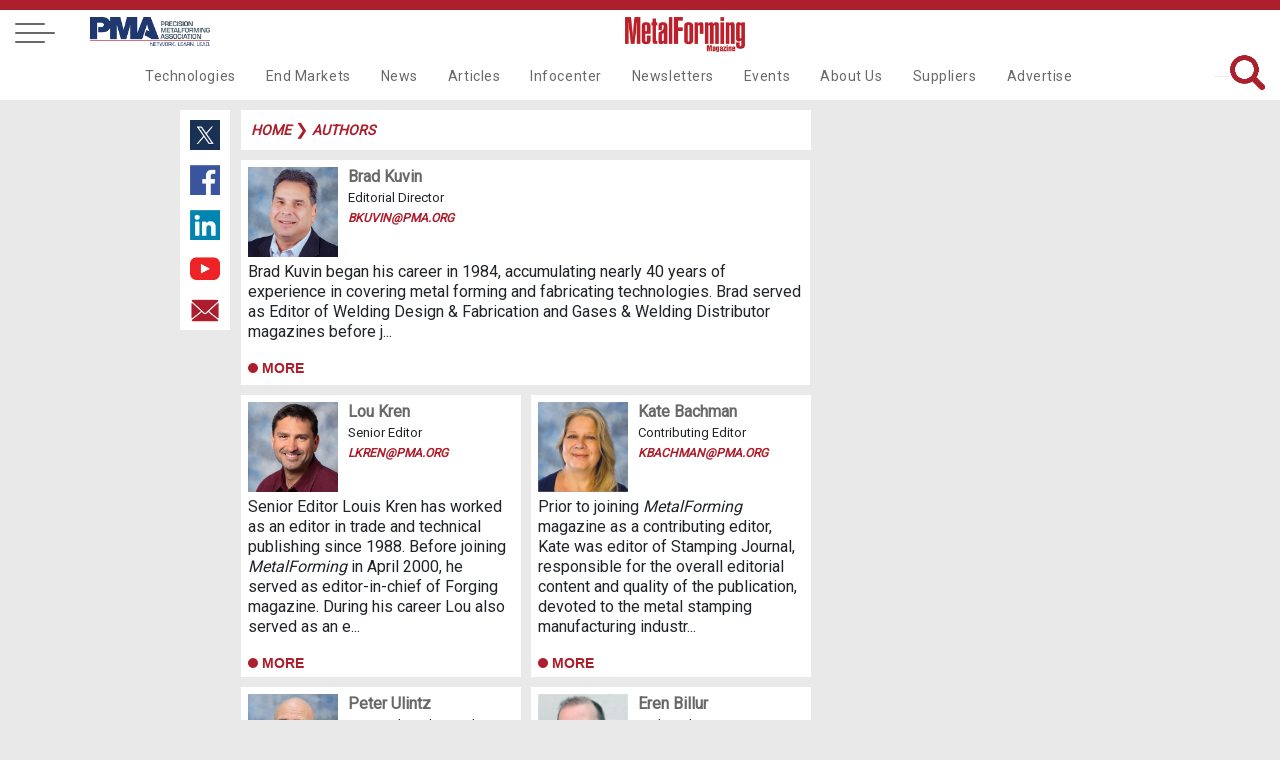

--- FILE ---
content_type: text/html
request_url: https://metalformingmagazine.com/authors/
body_size: 195428
content:

<!DOCTYPE html>
<html lang="en">
<head>
<meta charset='utf-8'>
<meta name='viewport' content='width=device-width, initial-scale=1'>
<meta name='title' content='MetalForming Magazine Authors'>
<meta name='keywords' content='authors, metalforming, magazine'>
<meta name='description' content='Authors at MetalForming Magazine'>
<meta name='subject' content='MetalForming Magazine Authors'>
<meta name='copyright' content='2025 PMI Services, Inc.'>
<meta name='language' content='en-us'>
<meta name='robots' content='index, follow'>
<meta name='revised' content='11/18/2025'>
<meta name='abstract' content=''>
<meta name='topic' content='MetalForming Magazine Authors'>
<meta name='summary' content=''>
<meta name='classification' content='Business'>
<meta name='author' content='MetalForming Magazine, magazine@pma.org'>
<meta name='designer' content='PMI Services, Inc.'>
<meta name='reply-to' content='magazine@pma.org'>
<meta name='owner' content='PMI Services, Inc.'>
<meta name='url' content='https://www.metalformingmagazine.com/authors/'>
<meta name='identifier-URL' content=''>
<meta name='pagename' content=''>
<meta name='coverage' content='Worldwide'>
<meta name='distribution' content='Global'>
<meta name='rating' content='General'>
<meta name='revisit-after' content='7 days'>
<meta name='target' content='all'>
<meta name='HandheldFriendly' content='True'>
<meta name='MobileOptimized' content='320'>
<meta name='date' content=''>
<meta name='syndication-source' content=''>
<meta name='original-source' content=''>
<meta http-equiv='Expires' content='11/25/2030'>
<meta http-equiv='Cache-Control' content='max-age=86400'>
<meta property="og:site_name" content="MetalForming Magazine"/>
<meta property='og:title' content='MetalForming Magazine Authors'>
<meta property='og:description' content='Authors at MetalForming Magazine' />
<meta property='og:type' content='article' />
<meta property='og:url' content='https://www.metalformingmagazine.com/authors/' />
<meta property='og:image' content='https://www.metalformingmagazine.com/public/images/social-media/logo-400x400.jpg' />
<meta property='og:image:width' content='400' />
<meta property='og:image:height' content='400' />
<meta name='twitter:card' content='summary'>
<meta name='twitter:site' content='@metalforming'>
<meta name='twitter:title' content='MetalForming Magazine Authors'>
<meta name='twitter:description' content='Authors at MetalForming Magazine' />
<meta name='twitter:creator' content=''>
<meta name='twitter:image' content=''>
<meta name='twitter:domain' content='https://www.metalformingmagazine.com'>
<meta name='thumbnail' content='https://www.metalformingmagazine.com/public/images/social-media/logo-400x400.jpg'/>
<link rel='canonical' href='https://www.metalformingmagazine.com/authors/' />
<title>MetalForming Magazine Authors</title>

<meta name="google-site-verification" content="gbi57IRJa_NWUF-VfFA0w6CUnRt9BiP6b5Xd3eovZSo" />
<!-- Google tag (gtag.js) -->
<script async src="https://www.googletagmanager.com/gtag/js?id=G-65JW9JRLTL"></script>
<script> window.dataLayer = window.dataLayer || []; function gtag(){dataLayer.push(arguments);} gtag('js', new Date()); gtag('config', 'G-65JW9JRLTL'); </script>
<script type="text/javascript">
var viewstate		= '';
var thisURL 		= 'https://www.metalformingmagazine.com/authors/';
var message 		= '';
var topFldr 		= 'authors';
var popUp	 		= 'False';
var showLogin	 	= 'False';

</script>
<link href="/assets/css/nav.css?v=11/25/2025 3:26:40 PM" rel="stylesheet">
<link href="https://fonts.googleapis.com/css?family=Roboto" rel="stylesheet">
<link rel="icon" type="image/png" href="/assets/images/favicon96x96.png" >
<link rel="stylesheet" href="https://cdnjs.cloudflare.com/ajax/libs/font-awesome/4.7.0/css/font-awesome.min.css">
<link rel="stylesheet" type="text/css" href="/assets/js/tooltipster/dist/css/tooltipster.bundle.min.css" />
<link rel="stylesheet" type="text/css" href="/assets/js/tooltipster/dist/css/tooltipster-sideTip-borderless.min.css" />
<link rel="stylesheet" type="text/css" href="/assets/css/inside-pages.css?d=11/25/2025 3:26:40 PM">
<link rel="stylesheet" type="text/css" href="/assets/css/inside-mobile.css?d=11/25/2025 3:26:40 PM">
<link rel="stylesheet" type="text/css" href="/assets/js/jquery.fancybox.min.css">
<link rel="stylesheet" type="text/css" href="https://cdnjs.cloudflare.com/ajax/libs/select2/4.0.7/css/select2.min.css" />
<script src="https://cdnjs.cloudflare.com/ajax/libs/select2/4.0.7/js/select2.min.js"></script> 
<!-- Ad JS --> 
<script type="text/javascript">if (!window.AdButler){(function(){var s = document.createElement("script"); s.async = true; s.type = "text/javascript";s.src = 'https://servedbyadbutler.com/app.js';var n = document.getElementsByTagName("script")[0]; n.parentNode.insertBefore(s, n);}());}</script> 
<script type="text/javascript">
var AdButler = AdButler || {}; AdButler.ads = AdButler.ads || [];
var abkw = window.abkw || '';
</script> 
<!-- End Ad JS -->
<style>
.featured-article, .event-header {
	background-image: url('') !important;
}
</style>

<!--Scripts-->
</head>
<body>
<!-- Google Tag Manager (noscript) -->
<noscript>
<iframe src="https://www.googletagmanager.com/ns.html?id=GTM-TJT6KKW"
height="0" width="0" style="display:none;visibility:hidden"></iframe>
</noscript>
<!-- End Google Tag Manager (noscript) --> 

 
 <!-- Load Facebook SDK for JavaScript -->
  <div id="fb-root"></div>
  <script>(function(d, s, id) {
    var js, fjs = d.getElementsByTagName(s)[0];
    if (d.getElementById(id)) return;
    js = d.createElement(s); js.id = id;
    js.src = "https://connect.facebook.net/en_US/sdk.js#xfbml=1&version=v3.0";
    fjs.parentNode.insertBefore(js, fjs);
  }(document, 'script', 'facebook-jssdk'));</script>

<a id="top"></a>
<nav id="fixed-nav" class="nav">
  <div class="menu-wrap">
    <nav class="menu"> 
      <div class="menu-list"> 
        <!-- side dropdown -->
        <div class="dropdown-side"  id="dropdown-side">
          <div class="arrow-dropdown-side"><span class="{% if link.active %}active{% endif %}"> <a class="main-nav-side">Main Navigation <i class="fa fa-angle-double-right" id="nav-arrow"></i></a></span></div>
          <ul>
            <li><a class="noline" href="/technology">Technologies</a></li>
<li><a class="noline" href="/end-markets">End Markets</a></li>
<li><a class="noline" href="/news">News</a></li>
<li><a class="noline" href="/article">Articles</a></li>
<li><a class="noline" href="/infocenter">Infocenter</a></li>
<li><a class="noline" href="/newsletter">Newsletters</a></li>
<li><a class="noline" href="/event">Events</a></li>
<li><a class="noline" href="/about-us">About Us</a></li>
<li><a class="noline" href="/suppliers">Suppliers</a></li>
<li><a class="noline" href="/advertise">Advertise</a></li>

          </ul>
        </div>
        <span class="side-nav-item"> <a class="account" href="#login"><span>Login</span></a> </span> <a href="/subscribe"> <span>Subscribe</span> </a> <a href="/search"> <span><i class="fa fa-search" aria-hidden="true"></i> Search</span> </a> <a href="/event"> <span>Events</span> </a> <a style="display: block;" href="/newsletter"> <span>Newsletters</span> </a> <a style="display: block;" href="/advertise"> <span>Advertise</span> </a> 
        <a href="/issue/?/november-2025" class="noline"> <span>Current Issue</span> <br>
        <img class="cover-mf" alt="MetalForming Magazine Issue" src="https://www.metalformingmagazine.com/public/images/2025/11/cover.JPG" /> </a> 
		<a class="grey noline" href="/espanol/"> <span>Edición En Español </span></a>
        <a class="noline" target="new" href="https://digital.metalformingmagazine.com/view/330340432/"><img class="cover-3d" alt="MetalForming Magazine Espanol Issue" src="https://www.metalformingmagazine.com/public/espanol/images/2025/10/cover.JPG" /></a>
        <a class="grey noline" target="new" href="https://www.pma.org/home/"> <span><small>The official publication of</small></span><img class="logo-pma" alt="PMA logo" src="/assets/images/nav/PMA.jpg"> </a>
		<a class="grey noline" target="new" href="https://www.fabtechexpo.com/"> <span><small>The official publication of</small></span><img class="logo-fabtech" src="/assets/images/nav/Fabtech.png" alt="Fabtech logo"> </a> <br><br>  <a target="_new" class="socialmedia" href="https://twitter.com/MetalForming"> <img class="twitter footer-twitter" src="/assets/images/nav/twitter.jpg" alt="MetalForming magazine on X"></a>  <a target="_new" class="socialmedia" href="https://www.facebook.com/MetalFormingMagazine/"><img class="facebook" src="/assets/images/nav/facebook.jpg" alt="MetsalForming magazine on FaceBook"></a>  <a target="_new" class="socialmedia" href="https://www.linkedin.com/company/metalforming-magazine/"><img class="linkedin" src="/assets/images/nav/linkedin.jpg" alt="MetalForming magazine on LinkedIn"></a>  <a target="_new" class="socialmedia" href="https://www.youtube.com/channel/UChsI-EQJ3m773dP7vYGAPew"><img class="youtube" src="/assets/images/nav/youtube.jpg" alt="MetalForming magazine on YouTube"></a><br><br>
       
      </div>
    </nav>
    <button class="close-button" id="close-button">Close Menu</button>
  </div>
  <button class="menu-button" id="open-button"> <span></span> <span></span> <span></span> </button><a class="desktop-only pma-top-logo" target="new" href="https://www.pma.org/home/"><img style="width:100%;" src="/assets/images/nav/PMA.jpg" alt="PMA logo"> </a>
  <div class="content"> <a href="https://www.metalformingmagazine.com/"><img class="logo" src="/assets/images/nav/MetalformMag-Red.jpg" alt="MetalForming magazine logo"></a>
    <div id="top-right-nav"><a id="top-login" class="top-right-item account" href="#login">Login</a>&nbsp;&nbsp;&nbsp;| <a class="top-right-item fancybox" data-fancybox="gallery" data-width="640" data-height="360" data-small-btn="true" href="//www.youtube.com/embed/LV84LQ8lxNw">Benefits of my account</a>&nbsp;&nbsp;&nbsp;| <a class="top-right-item save-date" href="/subscribe/">Subscribe</a>&nbsp;&nbsp;&nbsp;|<a class="top-right-item" href="/search/">Search</a> 
      <br /><div class="top-right-social">  <a target="_new" href="https://twitter.com/MetalForming"> <img class="twitter footer-twitter" src="/assets/images/nav/twitter.jpg" alt="MetalForming magazine on X (Twitter)"></a>  <a target="_new" href="https://www.facebook.com/MetalFormingMagazine/"><img class="facebook" src="/assets/images/nav/facebook.jpg" alt="MetalForming magazine on FaceBook"></a>  <a target="_new" href="https://www.linkedin.com/company/metalforming-magazine/"><img class="linkedin" src="/assets/images/nav/linkedin.jpg" alt="MetalForming magazine on LinkedIn"></a>  <a target="_new" href="https://www.youtube.com/channel/UChsI-EQJ3m773dP7vYGAPew"><img class="youtube" src="/assets/images/nav/youtube.jpg" alt="MetalForming magazine on YouTube"></a></div>
	  <div style="display: none;">
        <div id="login" >
        <a id="login-top"></a>
          <div class="container1">
            <center>
              <ul class="tabs">
                <li class="tab-link current" data-tab="login-tab-1">Login</li>
                <li class="tab-link" data-tab="login-tab-2">Register</li>
              </ul>
            </center>
            <div id="login-tab-1" class="tab-content current">
              <form id="login-form">
                <div id="login-message"  class="form-message"></div>
                <input type="text" id="login-email" name="email" class="required" placeholder="Email*">
                <input type="password" id="login-password" class="required" name="password" placeholder="Password*">
                <input type="submit" id="submit-login" class="validate" value="Login">
              </form>
              <br>
              <center>
                <a id="login-reset-password">Forgot Password?</a> <a id="login-reset-form" style="display:none;"><strong>Reset Login Form</strong></a>
              </center>
            </div>
            <div id="login-tab-2" class="tab-content">
              <form id="create" class="account-form">
                <h2>Register</h2>
                
                <div id="create-account-message" class="form-message"></div>
                <small>Name</small>
                <input type="text" id="create-first-name" name="create-first-name" class="required" placeholder="First Name*">
                <input type="text" id="create-last-name"  class="required" name="create-last-name" placeholder="Last Name*">
                <small>Contact</small>
                <input type="text" id="create-email" name="create-email" class="required" placeholder="Email*">
				<input type="hidden" id="create-work-phone" name="create-work-phone" value="">
                <input type="hidden" id="create-phone" name="create-phone" value="">

				<small>Employment</small>
                <input type="hidden" id="create-title"  name="create-title" value="">
                <input type="text" id="create-company" name="create-company"  class="required" placeholder="Company*">
				<input type="hidden" id="create-address1" name="create-address1" value="">
                <input type="hidden" id="create-address2" name="create-address2" value="">
                <input type="hidden" id="create-city" name="create-city" value="">
                <input style="width: 45% !important; float: left" type="hidden" id="create-state" name="create-state" maxlength="2" value="">
                <input style="width: 48% !important; float: left" type="hidden" id="create-zip" name="create-zip" value="">
				<small>Password</small>
                <input type="password" id="create-password" class="required" name="create-password" placeholder="Password*">
                <input type="password" id="create-confirm-password" class="required" name="create-confirm-password" placeholder="Confirm Password*">
                <input type="submit" id="submit-new-account" class="submit validate" value="Sign Up">
                <input type="hidden" id="create-user-id" name="create-user-id" value="">
              </form>
            </div>
          </div>
        </div>
      </div>
    </div>
    
    <div class="navbar">
	<div class="dropdown test">
  <a href="/technology" class="nav-item">Technologies</a>
  <div class="dropdown-content">
    <div class="row">
        <a class="subnav-item" href="/technology/?/additive-manufacturing">Additive Manufacturing</a>
        <a class="subnav-item" href="/technology/?/bending">Bending</a>
        <a class="subnav-item" href="/technology/?/cnc-punching">CNC Punching</a>
        <a class="subnav-item" href="/technology/?/coil-and-sheet-handling">Coil and Sheet Handling</a>
        <a class="subnav-item" href="/technology/?/cutting">Cutting</a>
        <a class="subnav-item" href="/technology/?/finishing">Finishing</a>
        <a class="subnav-item" href="/technology/?/in-die-operations">In-Die Operations</a>
        <a class="subnav-item" href="/technology/?/lubrication">Lubrication</a>
        <a class="subnav-item" href="/technology/?/management">Management</a>
        <a class="subnav-item" href="/technology/?/materials">Materials</a>
      </div>
      <div class="row2">
        <a class="subnav-item" href="/technology/?/other-processes">Other Processes</a>
        <a class="subnav-item" href="/technology/?/pressroom-automation">Pressroom Automation</a>
        <a class="subnav-item" href="/technology/?/quality-control">Quality Control</a>
        <a class="subnav-item" href="/technology/?/safety">Safety</a>
        <a class="subnav-item" href="/technology/?/sensing-electronics-iot">Sensing&#47;Electronics&#47;IOT</a>
        <a class="subnav-item" href="/technology/?/software">Software</a>
        <a class="subnav-item" href="/technology/?/stamping-presses">Stamping Presses</a>
        <a class="subnav-item" href="/technology/?/tooling">Tooling</a>
        <a class="subnav-item" href="/technology/?/training">Training</a>
        <a class="subnav-item" href="/technology/?/welding-and-joining">Welding and Joining</a>
    </div>
  </div>
</div>
<div class="dropdown test">
  <a href="/end-markets" class="nav-item">End Markets</a>
  <div class="dropdown-content">
    <div class="row">
        <a class="subnav-item" href="/end-markets/?/aerospace">Aerospace</a>
        <a class="subnav-item" href="/end-markets/?/agriculture">Agriculture</a>
        <a class="subnav-item" href="/end-markets/?/appliance">Appliance</a>
        <a class="subnav-item" href="/end-markets/?/automotive">Automotive</a>
        <a class="subnav-item" href="/end-markets/?/electronics">Electronics</a>
        <a class="subnav-item" href="/end-markets/?/hardware">Hardware</a>
        <a class="subnav-item" href="/end-markets/?/industrial">Industrial</a>
        <a class="subnav-item" href="/end-markets/?/job-shop">Job Shop</a>
        <a class="subnav-item" href="/end-markets/?/marine">Marine</a>
        <a class="subnav-item" href="/end-markets/?/medical">Medical</a>
        <a class="subnav-item" href="/end-markets/?/military">Military</a>
        <a class="subnav-item" href="/end-markets/?/other">Other</a>
        <a class="subnav-item" href=""></a>
    </div>
  </div>
</div>
<div class="dropdown test">
  <a href="/news" class="nav-item">News</a>
</div>
<div class="dropdown test">
  <a href="/article" class="nav-item">Articles</a>
  <div class="dropdown-content">
    <div class="row">
        <a class="subnav-item" href="/issue/?/november-2025">Current Issue</a>
        <a class="subnav-item" href="/issue">Archive</a>
        <a class="subnav-item" href="/featured-articles">Featured Articles</a>
        <a class="subnav-item" href="/authors">Authors</a>
        <a class="subnav-item" href="/love-letters">Love Letters</a>
        <a class="subnav-item" href="/5-questions">5 Questions</a>
        <a class="subnav-item" href="/glossary">Glossary</a>
        <a class="subnav-item" href="/espanol">Metalforming Español</a>
        <a class="subnav-item" href="/stamping-journal">Stamping Journal</a>
    </div>
  </div>
</div>
<div class="dropdown test">
  <a href="/infocenter" class="nav-item">Infocenter</a>
  <div class="dropdown-content">
    <div class="row">
        <a class="subnav-item" target="_blank" rel="noopener noreferrer" href="https://digital.metalformingmagazine.com/view/926126787/">Tool & Die ebook</a>
        <a class="subnav-item" href="/podcast">Podcasts</a>
        <a class="subnav-item" href="/video">Videos</a>
        <a class="subnav-item" href="/webinar">Webinars</a>
        <a class="subnav-item" href="/white-paper">White Papers</a>
    </div>
  </div>
</div>
<div class="dropdown test">
  <a href="/newsletter" class="nav-item">Newsletters</a>
  <div class="dropdown-content">
    <div class="row">
        <a class="subnav-item" href="/newsletter/?/metalforming">MetalForming</a>
        <a class="subnav-item" href="/newsletter/?/business-edge">Business Edge</a>
        <a class="subnav-item" href="/newsletter/?/metalforming-automotive">MetalForming Automotive</a>
        <a class="subnav-item" href="/newsletter/?/mf-espanol">MetalForming Espanol</a>
    </div>
  </div>
</div>
<div class="dropdown test">
  <a href="/event" class="nav-item">Events</a>
  <div class="dropdown-content">
    <div class="row">
        <a class="subnav-item" href="/event/?/fabrication-strategy-summit">Fabrication Strategy Summit</a>
        <a class="subnav-item" href="/event/?/hot-stamping-experience-and-tech-tour">Hot Stamping Experience</a>
        <a class="subnav-item" target="_blank" rel="noopener noreferrer" href="/event/?/iot-forum-and-erp-shootout">Industry 4.0/ERP</a>
        <a class="subnav-item" target="_blank" rel="noopener noreferrer" href="/event/?/lubrication-technology-for-metal-formers-and-die-shops">Metal Stamping Technology</a>
      </div>
      <div class="row2">
        <a class="subnav-item" href="/event/?/mexico-metalforming-technology">Mexico Stamping Technology</a>
        <span class="hover" style="position:relative; cursor:pointer;" rel="65">
<a class="subnav no-click" id="subnav65">FABTECH</a>
          <span class="toggleDiv subnavdrop" style="margin-left:-120px !important;"  id="3rdnav65">
<a href="/fabtech-previews/" >FABTECH Previews</a>
<a href="/four-on-the-floor/" >Four on the Floor</a>
<a href="/seen-at-fabtech/" >Seen at FABTECH</a>
          </span>
        </span>
        <a class="subnav-item" href=""></a>
    </div>
  </div>
</div>
<div class="dropdown test">
  <a href="/about-us" class="nav-item">About Us</a>
  <div class="dropdown-content">
    <div class="row">
        <a class="subnav-item" href="/contact">Contact Us</a>
        <a class="subnav-item" target="_blank" rel="noopener noreferrer" href="/job-center">Job Center</a>
        <a class="subnav-item" href="/sitemap">Sitemap</a>
        <a class="subnav-item" href="/subscribe">Subscribe</a>
        <a class="subnav-item" href="/terms-and-conditions">Terms and Conditions</a>
    </div>
  </div>
</div>
<div class="dropdown test">
  <a href="/suppliers" class="nav-item">Suppliers</a>
</div>
<div class="dropdown test">
  <a href="/advertise" class="nav-item">Advertise</a>
  <div class="dropdown-content">
    <div class="row">
        <a class="subnav-item" href="/advertise/print.asp">Print</a>
        <a class="subnav-item" href="/advertise/digital.asp">Digital</a>
        <a class="subnav-item" href="/advertise/video.asp">Video</a>
        <a class="subnav-item" href="/advertise/social.asp">Social Media</a>
        <a class="subnav-item" href="/advertise/events.asp">Events</a>
        <a class="subnav-item" href="/advertise/guidelines.asp">Editorial Guidelines</a>
    </div>
  </div>
</div>

      <span id="search-top">
      <form name="searchForm" id="searchForm" method="get" action="/search/">
        <input class="searchbar" name="q" type="text" value="" placeholder="What are you looking for?">
        <img id="search" alt="Search Icon"  src="/assets/images/home/search-red.png" >
      </form>
      </span></div>
  </div>
</nav>



<header class="article"></header>
<div class="wrapper"> <div class="socialmedia-left">  <a target="_new" href="https://twitter.com/intent/tweet?text=https://www.metalformingmagazine.com/authors/"> <img class="twitter footer-twitter" src="/assets/images/nav/twitter.jpg" alt="Share content on X (Twitter)"></a>  <a target="_new" href="https://www.facebook.com/sharer/sharer.php?u=https://www.metalformingmagazine.com/authors/"><img class="facebook" src="/assets/images/nav/facebook.jpg" alt="Share content on Facebook"></a>  <a target="_new" href="https://www.linkedin.com/shareArticle?mini=true&url=https://www.metalformingmagazine.com/authors/&title=MetalForming+Magazine+Authors&summary=Authors+at+MetalForming+Magazine&source="><img class="linkedin" src="/assets/images/nav/linkedin.jpg" alt="Share content on LinkedIn"></a>  <a target="_new" href="https://www.youtube.com/channel/UChsI-EQJ3m773dP7vYGAPew"><img class="youtube" src="/assets/images/nav/youtube.jpg" alt="Share content on YouTube"></a>  <a target="_new" href="mailto:?subject=Check out this link on MetalForming Magazine&body=You can check it out at: https://www.metalformingmagazine.com/authors/"><img class="email" src="/assets/images/nav/email.jpg" alt="Share content via Email"></a></div>
  
  <div class="main-content caption-field"><div id="breadcrumbs"><div id="message"></div> <a href="/" class="category-tag-article">Home</a>
 &#10095;  <a href="/authors/" class="category-tag-article">authors</a>

</div>
    <div class="mf-author-box-col-1-2">  <img alt="" class="headshot-authors" src="https://www.pma.org/personify/CustomerImages/889869.profile.png" alt="Brad Kuvin">
  <span class="name-author"><strong><a href="/authors/profile/?/brad-kuvin">Brad Kuvin</a></strong><br>
  <span class="job-title">Editorial Director</span> <br>
  <a class="category-tag-article" href="mailto:bkuvin@pma.org">bkuvin@pma.org</a></span> <br>
  <br>
  <p style="clear:both;">Brad Kuvin began his career in 1984, accumulating nearly 40 years of experience in covering metal forming and fabricating technologies. Brad served as Editor of Welding Design & Fabrication and Gases & Welding Distributor magazines before j...</p>
  <a href="/authors/profile/?/brad-kuvin">
  <h5 id="more-boxes" class="more" rel="1"> <span class="dot"></span> More</h5>
  </a>
</div><div class="mf-author-box-col-1">  <img alt="" class="headshot-authors" src="https://www.pma.org/personify/CustomerImages/889871.profile.png" alt="Lou Kren">
  <span class="name-author"><strong><a href="/authors/profile/?/lou-kren">Lou Kren</a></strong><br>
  <span class="job-title">Senior Editor</span> <br>
  <a class="category-tag-article" href="mailto:lkren@pma.org">lkren@pma.org</a></span> <br>
  <br>
  <p style="clear:both;">
Senior Editor Louis Kren has worked as an editor in trade and technical publishing since 1988. Before joining <em>MetalForming</em> in April 2000, he served as editor-in-chief of Forging magazine. During his career Lou also served as an e...</p>
  <a href="/authors/profile/?/lou-kren">
  <h5 id="more-boxes" class="more" rel="1"> <span class="dot"></span> More</h5>
  </a>
</div><div class="mf-author-box-col-2">  <img alt="" class="headshot-authors" src="https://www.pma.org/personify/CustomerImages/107906194.profile.png" alt="Kate Bachman">
  <span class="name-author"><strong><a href="/authors/profile/?/kate-bachman">Kate Bachman</a></strong><br>
  <span class="job-title">Contributing Editor</span> <br>
  <a class="category-tag-article" href="mailto:kbachman@pma.org">kbachman@pma.org</a></span> <br>
  <br>
  <p style="clear:both;">Prior to joining <em>MetalForming</em> magazine as a contributing editor, Kate was editor of Stamping Journal, responsible for the overall editorial content and quality of the publication, devoted to the metal stamping manufacturing industr...</p>
  <a href="/authors/profile/?/kate-bachman">
  <h5 id="more-boxes" class="more" rel="1"> <span class="dot"></span> More</h5>
  </a>
</div><div class="mf-author-box-col-1">  <img alt="" class="headshot-authors" src="https://www.pma.org/personify/CustomerImages/889859.profile.png" alt="Peter Ulintz">
  <span class="name-author"><strong><a href="/authors/profile/?/peter-ulintz">Peter Ulintz</a></strong><br>
  <span class="job-title">PMA Technical Consultant</span> <br>
  <a class="category-tag-article" href="mailto:pete.ulintz@pacetechconsulting.com">pete.ulintz@pacetechconsulting.com</a></span> <br>
  <br>
  <p style="clear:both;">
Peter Ulintz worked in the metal stamping and tool and die industries for 37 years prior to serving as PMA's technical director from July 2015 to May 2024. His background includes tool and die making, die processing and design, engineerin...</p>
  <a href="/authors/profile/?/peter-ulintz">
  <h5 id="more-boxes" class="more" rel="1"> <span class="dot"></span> More</h5>
  </a>
</div><div class="mf-author-box-col-2">  <img alt="" class="headshot-authors" src="https://www.pma.org/personify/CustomerImages/81047884.profile.png" alt="Eren Billur">
  <span class="name-author"><strong><a href="/authors/profile/?/eren-billur">Eren Billur</a></strong><br>
  <span class="job-title">Technical Manager</span> <br>
  <a class="category-tag-article" href="mailto:eren@billur.com.tr">eren@billur.com.tr</a></span> <br>
  <br>
  <p style="clear:both;">After studying at Baskent University and Virginia Commonwealth University, Eren Billur graduated and received his Ph.D. in Mechanical Engineering from The Ohio State University in 2013. As a successful researcher at the Center for Precision...</p>
  <a href="/authors/profile/?/eren-billur">
  <h5 id="more-boxes" class="more" rel="1"> <span class="dot"></span> More</h5>
  </a>
</div><div class="mf-author-box-col-1">  <img alt="" class="headshot-authors" src="https://www.pma.org/personify/CustomerImages/70574585.profile.png" alt="Art Hedrick">
  <span class="name-author"><strong><a href="/authors/profile/?/art-hedrick">Art Hedrick</a></strong><br>
  <span class="job-title">Owner</span> <br>
  <a class="category-tag-article" href="mailto:dieology@pathwaynet.com">dieology@pathwaynet.com</a></span> <br>
  <br>
  <p style="clear:both;">Art Hedrick is the owner of the training and consulting firm Dieology LLC. He is a journeyman tool and die maker and stamping process engineer with more than 43 years of metalworking/die building and processing experience. For the last 22 y...</p>
  <a href="/authors/profile/?/art-hedrick">
  <h5 id="more-boxes" class="more" rel="1"> <span class="dot"></span> More</h5>
  </a>
</div><div class="mf-author-box-col-2">  <img alt="" class="headshot-authors" src="https://www.pma.org/personify/CustomerImages/108605683.profile.png" alt="Thomas Vacca">
  <span class="name-author"><strong><a href="/authors/profile/?/thomas-vacca">Thomas Vacca</a></strong><br>
  <span class="job-title">Director of Engineering</span> <br>
  <a class="category-tag-article" href="mailto:tvacca@micro-co.com">tvacca@micro-co.com</a></span> <br>
  <br>
  <p style="clear:both;">Thomas Vacca is the director of engineering at Micro Co.</p>
  <a href="/authors/profile/?/thomas-vacca">
  <h5 id="more-boxes" class="more" rel="1"> <span class="dot"></span> More</h5>
  </a>
</div><div class="mf-author-box-col-1">  <img alt="" class="headshot-authors" src="https://www.pma.org/personify/CustomerImages/109016337.profile.png" alt="Manuel Resendes">
  <span class="name-author"><strong><a href="/authors/profile/?/manuel-resendes">Manuel Resendes</a></strong><br>
  <span class="job-title">Engineering/Toolroom Manager</span> <br>
  <a class="category-tag-article" href="mailto:mresendes@larsontool.com">mresendes@larsontool.com</a></span> <br>
  <br>
  <p style="clear:both;">Manny started his manufacturing journey at the age of 14 and now has more than 30 years of hands-on manufacturing experience. Manny graduated from a four-year vocational trade school (Machine Shop), advancing his career as a Certified Massa...</p>
  <a href="/authors/profile/?/manuel-resendes">
  <h5 id="more-boxes" class="more" rel="1"> <span class="dot"></span> More</h5>
  </a>
</div><div class="page-title"><h1> Everyone Else</h1></div>
<div id="main-content">
<span id="search-body">
  <input name="search" class="searchbar" type="text" placeholder="Who are you looking for?">
  <img id="search-glossary" alt="Search Glossary" src="/assets/images/home/search-red.png">
</span><div class="glossary-letter-wrap"><a class="glossary-letter toggle glossary-letter-on" href="?" rel="divA">A&nbsp;</a></div>
<div class="glossary-letter-wrap"><a class="glossary-letter toggle" href="?" rel="divB">B&nbsp;</a></div>
<div class="glossary-letter-wrap"><a class="glossary-letter toggle" href="?" rel="divC">C&nbsp;</a></div>
<div class="glossary-letter-wrap"><a class="glossary-letter toggle" href="?" rel="divD">D&nbsp;</a></div>
<div class="glossary-letter-wrap"><a class="glossary-letter toggle" href="?" rel="divE">E&nbsp;</a></div>
<div class="glossary-letter-wrap"><a class="glossary-letter toggle" href="?" rel="divF">F&nbsp;</a></div>
<div class="glossary-letter-wrap"><a class="glossary-letter toggle" href="?" rel="divG">G&nbsp;</a></div>
<div class="glossary-letter-wrap"><a class="glossary-letter toggle" href="?" rel="divH">H&nbsp;</a></div>
<div class="glossary-letter-wrap"><a class="glossary-letter toggle" href="?" rel="divI">I&nbsp;</a></div>
<div class="glossary-letter-wrap"><a class="glossary-letter toggle" href="?" rel="divJ">J&nbsp;</a></div>
<div class="glossary-letter-wrap"><a class="glossary-letter toggle" href="?" rel="divK">K&nbsp;</a></div>
<div class="glossary-letter-wrap"><a class="glossary-letter toggle" href="?" rel="divL">L&nbsp;</a></div>
<div class="glossary-letter-wrap"><a class="glossary-letter toggle" href="?" rel="divM">M&nbsp;</a></div>
<div class="glossary-letter-wrap"><a class="glossary-letter toggle" href="?" rel="divN">N&nbsp;</a></div>
<div class="glossary-letter-wrap"><a class="glossary-letter toggle" href="?" rel="divO">O&nbsp;</a></div>
<div class="glossary-letter-wrap"><a class="glossary-letter toggle" href="?" rel="divP">P&nbsp;</a></div>
<div class="glossary-letter-wrap"><a class="glossary-letter toggle" href="?" rel="divQ">Q&nbsp;</a></div>
<div class="glossary-letter-wrap"><a class="glossary-letter toggle" href="?" rel="divR">R&nbsp;</a></div>
<div class="glossary-letter-wrap"><a class="glossary-letter toggle" href="?" rel="divS">S&nbsp;</a></div>
<div class="glossary-letter-wrap"><a class="glossary-letter toggle" href="?" rel="divT">T&nbsp;</a></div>
<div class="glossary-letter-wrap"><a class="glossary-letter toggle" href="?" rel="divU">U&nbsp;</a></div>
<div class="glossary-letter-wrap"><a class="glossary-letter toggle" href="?" rel="divV">V&nbsp;</a></div>
<div class="glossary-letter-wrap"><a class="glossary-letter toggle" href="?" rel="divW">W&nbsp;</a></div>
<div class="glossary-letter-wrap"><a class="glossary-letter toggle" href="?" rel="divX">X&nbsp;</a></div>
<div class="glossary-letter-wrap"><a class="glossary-letter toggle" href="?" rel="divY">Y&nbsp;</a></div>
<div class="glossary-letter-wrap"><a class="glossary-letter toggle" href="?" rel="divZ">Z&nbsp;</a></div>
&nbsp;</div><div class="center-authors toggleDiv" id="divA">
<div class="author-box-1 link" rel="/authors/profile/?/efram-abrams">
  <img class="headshot-authors" alt="Efram Abrams Photo" src="https://www.pma.org/personify/CustomerImages/98140800.profile.png">
  <span class="name-author">
    <strong>Efram Abrams</strong><br>
    <span class="job-title">Sr Sales Executive</span> <br>
    <a class="category-tag-article" href="mailto:eabrams@aws.org">email</a>
  </span><br>
</div>
<div class="author-box-2 link" rel="/authors/profile/?/mohamed-abuali">
  <img class="headshot-authors" alt="Mohamed Abuali Photo" src="https://www.pma.org/personify/CustomerImages/76414091.profile.png">
  <span class="name-author">
    <strong>Mohamed Abuali</strong><br>
    <span class="job-title">CEO and Managing Partner</span> <br>
    <a class="category-tag-article" href="mailto:mab0828@iotco.com">email</a>
  </span><br>
</div>
<div class="author-box-3 link" rel="/authors/profile/?/charlie-adams">
  <img class="headshot-authors" alt="Charlie Adams Photo" src="/assets/images/articles/headshot.jpg">
  <span class="name-author">
    <strong>Charlie Adams</strong><br>
    <span class="job-title">Arc Welding Laboratory Enginee...</span> <br>
    <a class="category-tag-article" href="mailto:">email</a>
  </span><br>
</div>
<div class="author-box-1 link" rel="/authors/profile/?/jay-adler">
  <img class="headshot-authors" alt="Jay Adler Photo" src="https://www.pma.org/personify/CustomerImages/77631086.profile.png">
  <span class="name-author">
    <strong>Jay Adler</strong><br>
    <span class="job-title"></span> <br>
    <a class="category-tag-article" href="mailto:jadler@adlercompany.com">email</a>
  </span><br>
</div>
<div class="author-box-2 link" rel="/authors/profile/?/jack-adoline">
  <img class="headshot-authors" alt="Jack Adoline Photo" src="https://www.pma.org/personify/CustomerImages/77361767.profile.png">
  <span class="name-author">
    <strong>Jack Adoline</strong><br>
    <span class="job-title">Dir R&D</span> <br>
    <a class="category-tag-article" href="mailto:jadoline@asraymond.com">email</a>
  </span><br>
</div>
<div class="author-box-3 link" rel="/authors/profile/?/allen-agin">
  <img class="headshot-authors" alt="Allen Agin Photo" src="https://www.pma.org/personify/CustomerImages/81047823.profile.png">
  <span class="name-author">
    <strong>Allen Agin</strong><br>
    <span class="job-title">Regional Sales Manager</span> <br>
    <a class="category-tag-article" href="mailto:allen@wsiweld.com">email</a>
  </span><br>
</div>
<div class="author-box-1 link" rel="/authors/profile/?/erick-ajax">
  <img class="headshot-authors" alt="Erick Ajax Photo" src="https://www.pma.org/personify/CustomerImages/77360231.profile.png">
  <span class="name-author">
    <strong>Erick Ajax</strong><br>
    <span class="job-title">Owner</span> <br>
    <a class="category-tag-article" href="mailto:eajax@ajaxmfs.com">email</a>
  </span><br>
</div>
<div class="author-box-2 link" rel="/authors/profile/?/robert-allred">
  <img class="headshot-authors" alt="Robert Allred Photo" src="https://www.pma.org/personify/CustomerImages/83280466.profile.png">
  <span class="name-author">
    <strong>Robert Allred</strong><br>
    <span class="job-title">Packaging & Automation Sales</span> <br>
    <a class="category-tag-article" href="mailto:">email</a>
  </span><br>
</div>
<div class="author-box-3 link" rel="/authors/profile/?/david-anderson">
  <img class="headshot-authors" alt="David Anderson Photo" src="https://www.pma.org/personify/CustomerImages/76425241.profile.png">
  <span class="name-author">
    <strong>David Anderson</strong><br>
    <span class="job-title">Sr. Director, Long Prod. Prog.</span> <br>
    <a class="category-tag-article" href="mailto:danderson@steel.org">email</a>
  </span><br>
</div>
<div class="author-box-1 link" rel="/authors/profile/?/stephen-andrassy">
  <img class="headshot-authors" alt="Stephen Andrassy Photo" src="https://www.pma.org/personify/CustomerImages/76428373.profile.png">
  <span class="name-author">
    <strong>Stephen Andrassy</strong><br>
    <span class="job-title">National Sales Manager</span> <br>
    <a class="category-tag-article" href="mailto:sandrassy@dengensha.com">email</a>
  </span><br>
</div>
<div class="author-box-2 link" rel="/authors/profile/?/dave-andrea">
  <img class="headshot-authors" alt="Dave Andrea Photo" src="https://www.pma.org/personify/CustomerImages/67852651.profile.png">
  <span class="name-author">
    <strong>Dave Andrea</strong><br>
    <span class="job-title">Principal</span> <br>
    <a class="category-tag-article" href="mailto:dave.andrea@plantemoran.com">email</a>
  </span><br>
</div>
<div class="author-box-3 link" rel="/authors/profile/?/israel-arenas">
  <img class="headshot-authors" alt="Israel Arenas Photo" src="https://www.pma.org/personify/CustomerImages/115976572.profile.png">
  <span class="name-author">
    <strong>Israel Arenas</strong><br>
    <span class="job-title">Press Brake & Sheet Laser Prod...</span> <br>
    <a class="category-tag-article" href="mailto:i.arenas@blmgroupusa.com">email</a>
  </span><br>
</div>
<div class="author-box-1 link" rel="/authors/profile/?/david-arndt">
  <img class="headshot-authors" alt="David Arndt Photo" src="https://www.pma.org/personify/CustomerImages/1320776.profile.png">
  <span class="name-author">
    <strong>David Arndt</strong><br>
    <span class="job-title">President Emeritus</span> <br>
    <a class="category-tag-article" href="mailto:darndt422@gmail.com">email</a>
  </span><br>
</div>
<div class="author-box-2 link" rel="/authors/profile/?/sundar-atre">
  <img class="headshot-authors" alt="Sundar Atre Photo" src="https://www.pma.org/personify/CustomerImages/87324896.profile.png">
  <span class="name-author">
    <strong>Sundar Atre</strong><br>
    <span class="job-title">Endowed Chair of Manufacturing...</span> <br>
    <a class="category-tag-article" href="mailto:svatre@louisville.edu">email</a>
  </span><br>
</div>
<div class="author-box-3 link" rel="/authors/profile/?/matt-atwood">
  <img class="headshot-authors" alt="Matt Atwood Photo" src="https://www.pma.org/personify/CustomerImages/102438467.profile.png">
  <span class="name-author">
    <strong>Matt Atwood</strong><br>
    <span class="job-title">Founder and CEO</span> <br>
    <a class="category-tag-article" href="mailto:">email</a>
  </span><br>
</div>
<div class="author-box-1 link" rel="/authors/profile/?/mike-austin">
  <img class="headshot-authors" alt="Mike Austin Photo" src="https://www.pma.org/personify/CustomerImages/81047849.profile.png">
  <span class="name-author">
    <strong>Mike Austin</strong><br>
    <span class="job-title">Director - Mfg. Engineering</span> <br>
    <a class="category-tag-article" href="mailto:maustin@diversifiedtoolinggroup.com">email</a>
  </span><br>
</div>
<div class="author-box-2 link" rel="/authors/profile/?/mark-avsec">
  <img class="headshot-authors" alt="Mark Avsec Photo" src="https://www.pma.org/personify/CustomerImages/87320514.profile.png">
  <span class="name-author">
    <strong>Mark Avsec</strong><br>
    <span class="job-title">Partner</span> <br>
    <a class="category-tag-article" href="mailto:mavsec@beneschlaw.com">email</a>
  </span><br>
</div>
</div>
<div class="center-authors toggleDiv" style="display:none; "id="divB">
<div class="author-box-1 link" rel="/authors/profile/?/mark-barfoot">
  <img class="headshot-authors" alt="Mark Barfoot Photo" src="https://www.pma.org/personify/CustomerImages/87320420.profile.png">
  <span class="name-author">
    <strong>Mark Barfoot</strong><br>
    <span class="job-title">Director of AM Programs</span> <br>
    <a class="category-tag-article" href="mailto:mbarfoot@ewi.org">email</a>
  </span><br>
</div>
<div class="author-box-2 link" rel="/authors/profile/?/mark-barfoot">
  <img class="headshot-authors" alt="Mark Barfoot Photo" src="https://www.pma.org/personify/CustomerImages/87320420.profile.png">
  <span class="name-author">
    <strong>Mark Barfoot</strong><br>
    <span class="job-title">Director of AM Programs</span> <br>
    <a class="category-tag-article" href="mailto:mbarfoot@ewi.org">email</a>
  </span><br>
</div>
<div class="author-box-3 link" rel="/authors/profile/?/james-barrett">
  <img class="headshot-authors" alt="James Barrett Photo" src="https://www.pma.org/personify/CustomerImages/99804068.profile.png">
  <span class="name-author">
    <strong>James Barrett</strong><br>
    <span class="job-title">CEO</span> <br>
    <a class="category-tag-article" href="mailto:jimb@linkelectric.com">email</a>
  </span><br>
</div>
<div class="author-box-1 link" rel="/authors/profile/?/mia-barrett">
  <img class="headshot-authors" alt="Mia Barrett Photo" src="/assets/images/articles/headshot.jpg">
  <span class="name-author">
    <strong>Mia Barrett</strong><br>
    <span class="job-title">Senior Outreach Executive</span> <br>
    <a class="category-tag-article" href="mailto:">email</a>
  </span><br>
</div>
<div class="author-box-2 link" rel="/authors/profile/?/chris-baur">
  <img class="headshot-authors" alt="Chris Baur Photo" src="/assets/images/articles/headshot.jpg">
  <span class="name-author">
    <strong>Chris Baur</strong><br>
    <span class="job-title">Laser Applications Engineer</span> <br>
    <a class="category-tag-article" href="mailto:">email</a>
  </span><br>
</div>
<div class="author-box-3 link" rel="/authors/profile/?/darren-beckett">
  <img class="headshot-authors" alt="Darren Beckett Photo" src="https://www.pma.org/personify/CustomerImages/90235591.profile.png">
  <span class="name-author">
    <strong>Darren Beckett</strong><br>
    <span class="job-title">CTO</span> <br>
    <a class="category-tag-article" href="mailto:darren@sigmalabsinc.com">email</a>
  </span><br>
</div>
<div class="author-box-1 link" rel="/authors/profile/?/darren-beckett">
  <img class="headshot-authors" alt="Darren Beckett Photo" src="https://www.pma.org/personify/CustomerImages/90235591.profile.png">
  <span class="name-author">
    <strong>Darren Beckett</strong><br>
    <span class="job-title">CTO</span> <br>
    <a class="category-tag-article" href="mailto:darren@sigmalabsinc.com">email</a>
  </span><br>
</div>
<div class="author-box-2 link" rel="/authors/profile/?/james-belosic">
  <img class="headshot-authors" alt="James Belosic Photo" src="https://www.pma.org/personify/CustomerImages/86023506.profile.png">
  <span class="name-author">
    <strong>James Belosic</strong><br>
    <span class="job-title">President and CEO</span> <br>
    <a class="category-tag-article" href="mailto:">email</a>
  </span><br>
</div>
<div class="author-box-3 link" rel="/authors/profile/?/isaac-bennett">
  <img class="headshot-authors" alt="Isaac Bennett Photo" src="https://www.pma.org/personify/CustomerImages/86874011.profile.png">
  <span class="name-author">
    <strong>Isaac Bennett</strong><br>
    <span class="job-title">Director of IT and Digital Tra...</span> <br>
    <a class="category-tag-article" href="mailto:Isaac.Bennett@safholland.com">email</a>
  </span><br>
</div>
<div class="author-box-1 link" rel="/authors/profile/?/erich-bergen">
  <img class="headshot-authors" alt="Erich Bergen Photo" src="https://www.pma.org/personify/CustomerImages/87344529.profile.png">
  <span class="name-author">
    <strong>Erich Bergen</strong><br>
    <span class="job-title"></span> <br>
    <a class="category-tag-article" href="mailto:">email</a>
  </span><br>
</div>
<div class="author-box-2 link" rel="/authors/profile/?/vince-bertram">
  <img class="headshot-authors" alt="Vince Bertram Photo" src="https://www.pma.org/personify/CustomerImages/78060128.profile.png">
  <span class="name-author">
    <strong>Vince Bertram</strong><br>
    <span class="job-title">President and Chief Executive ...</span> <br>
    <a class="category-tag-article" href="mailto:">email</a>
  </span><br>
</div>
<div class="author-box-3 link" rel="/authors/profile/?/steve-bieszczat">
  <img class="headshot-authors" alt="Steve Bieszczat Photo" src="https://www.pma.org/personify/CustomerImages/106087602.profile.png">
  <span class="name-author">
    <strong>Steve Bieszczat</strong><br>
    <span class="job-title">Chief Marketing Officer</span> <br>
    <a class="category-tag-article" href="mailto:stephen.bieszczat@3ds.com">email</a>
  </span><br>
</div>
<div class="author-box-1 link" rel="/authors/profile/?/andrew-binversie">
  <img class="headshot-authors" alt="Andrew Binversie Photo" src="/assets/images/articles/headshot.jpg">
  <span class="name-author">
    <strong>Andrew Binversie</strong><br>
    <span class="job-title">Manager Press Series & Light</span> <br>
    <a class="category-tag-article" href="mailto:andrew.binversie@boschrexroth-us.com">email</a>
  </span><br>
</div>
<div class="author-box-2 link" rel="/authors/profile/?/dave-bird">
  <img class="headshot-authors" alt="Dave Bird Photo" src="https://www.pma.org/personify/CustomerImages/77630414.profile.png">
  <span class="name-author">
    <strong>Dave Bird</strong><br>
    <span class="job-title">Consultant</span> <br>
    <a class="category-tag-article" href="mailto:birddave3@gmail.com">email</a>
  </span><br>
</div>
<div class="author-box-3 link" rel="/authors/profile/?/rob-bisbee">
  <img class="headshot-authors" alt="Rob Bisbee Photo" src="https://www.pma.org/personify/CustomerImages/93252010.profile.png">
  <span class="name-author">
    <strong>Rob Bisbee</strong><br>
    <span class="job-title">Sr. Automations Engineer</span> <br>
    <a class="category-tag-article" href="mailto:rbisbee@greenerd.com">email</a>
  </span><br>
</div>
<div class="author-box-1 link" rel="/authors/profile/?/tyler-bishop">
  <img class="headshot-authors" alt="Tyler Bishop Photo" src="https://www.pma.org/personify/CustomerImages/77359851.profile.png">
  <span class="name-author">
    <strong>Tyler Bishop</strong><br>
    <span class="job-title">Head of Marketing</span> <br>
    <a class="category-tag-article" href="mailto:">email</a>
  </span><br>
</div>
<div class="author-box-2 link" rel="/authors/profile/?/irv-blackman">
  <img class="headshot-authors" alt="Irv Blackman Photo" src="https://www.pma.org/personify/CustomerImages/77361887.profile.png">
  <span class="name-author">
    <strong>Irv Blackman</strong><br>
    <span class="job-title">Independent Financialservices ...</span> <br>
    <a class="category-tag-article" href="mailto:">email</a>
  </span><br>
</div>
<div class="author-box-3 link" rel="/authors/profile/?/willaim-blain">
  <img class="headshot-authors" alt="Willaim Blain Photo" src="https://www.pma.org/personify/CustomerImages/76428369.profile.png">
  <span class="name-author">
    <strong>Willaim Blain</strong><br>
    <span class="job-title">Maintenance Manager</span> <br>
    <a class="category-tag-article" href="mailto:">email</a>
  </span><br>
</div>
<div class="author-box-1 link" rel="/authors/profile/?/michael-bleau">
  <img class="headshot-authors" alt="Michael Bleau Photo" src="https://www.pma.org/personify/CustomerImages/60985404.profile.png">
  <span class="name-author">
    <strong>Michael Bleau</strong><br>
    <span class="job-title">Owner</span> <br>
    <a class="category-tag-article" href="mailto:mbleau@industry-scope.com">email</a>
  </span><br>
</div>
<div class="author-box-2 link" rel="/authors/profile/?/michael-bloss">
  <img class="headshot-authors" alt="Michael Bloss Photo" src="https://www.pma.org/personify/CustomerImages/114866054.profile.png">
  <span class="name-author">
    <strong>Michael Bloss</strong><br>
    <span class="job-title">Laser Product Mgr West</span> <br>
    <a class="category-tag-article" href="mailto:mbloss@amada.com">email</a>
  </span><br>
</div>
<div class="author-box-3 link" rel="/authors/profile/?/dennis-boerger">
  <img class="headshot-authors" alt="Dennis Boerger Photo" src="/assets/images/articles/headshot.jpg">
  <span class="name-author">
    <strong>Dennis Boerger</strong><br>
    <span class="job-title">Consultant</span> <br>
    <a class="category-tag-article" href="mailto:">email</a>
  </span><br>
</div>
<div class="author-box-1 link" rel="/authors/profile/?/reid-bollinger">
  <img class="headshot-authors" alt="Reid Bollinger Photo" src="https://www.pma.org/personify/CustomerImages/76424924.profile.png">
  <span class="name-author">
    <strong>Reid Bollinger</strong><br>
    <span class="job-title">SE Regional Sales Manager</span> <br>
    <a class="category-tag-article" href="mailto:rbollinger@deltamotion.com">email</a>
  </span><br>
</div>
<div class="author-box-2 link" rel="/authors/profile/?/tom-bonine">
  <img class="headshot-authors" alt="Tom Bonine Photo" src="/assets/images/articles/headshot.jpg">
  <span class="name-author">
    <strong>Tom Bonine</strong><br>
    <span class="job-title">President</span> <br>
    <a class="category-tag-article" href="mailto:">email</a>
  </span><br>
</div>
<div class="author-box-3 link" rel="/authors/profile/?/jason-bonnell">
  <img class="headshot-authors" alt="Jason Bonnell Photo" src="/assets/images/articles/headshot.jpg">
  <span class="name-author">
    <strong>Jason Bonnell</strong><br>
    <span class="job-title">Product Manager, Industrial Eq...</span> <br>
    <a class="category-tag-article" href="mailto:">email</a>
  </span><br>
</div>
<div class="author-box-1 link" rel="/authors/profile/?/paul-bosler">
  <img class="headshot-authors" alt="Paul Bosler Photo" src="https://www.pma.org/personify/CustomerImages/76424260.profile.png">
  <span class="name-author">
    <strong>Paul Bosler</strong><br>
    <span class="job-title">Product Manager Auto OEM Formi...</span> <br>
    <a class="category-tag-article" href="mailto:paul.bosler@fuchs.com">email</a>
  </span><br>
</div>
<div class="author-box-2 link" rel="/authors/profile/?/kyle-brazier">
  <img class="headshot-authors" alt="Kyle Brazier Photo" src="https://www.pma.org/personify/CustomerImages/111702770.profile.png">
  <span class="name-author">
    <strong>Kyle Brazier</strong><br>
    <span class="job-title">North American Sales Manager</span> <br>
    <a class="category-tag-article" href="mailto:kb@hydraulico.com">email</a>
  </span><br>
</div>
<div class="author-box-3 link" rel="/authors/profile/?/bruce-broman">
  <img class="headshot-authors" alt="Bruce Broman Photo" src="https://www.pma.org/personify/CustomerImages/892410.profile.png">
  <span class="name-author">
    <strong>Bruce Broman</strong><br>
    <span class="job-title">PMAEF Program Director</span> <br>
    <a class="category-tag-article" href="mailto:">email</a>
  </span><br>
</div>
<div class="author-box-1 link" rel="/authors/profile/?/kate-brown">
  <img class="headshot-authors" alt="Kate Brown Photo" src="https://www.pma.org/personify/CustomerImages/110974282.profile.png">
  <span class="name-author">
    <strong>Kate Brown</strong><br>
    <span class="job-title">Partner, Data & Analytics</span> <br>
    <a class="category-tag-article" href="mailto:kbrown@wipfli.com">email</a>
  </span><br>
</div>
<div class="author-box-2 link" rel="/authors/profile/?/steve-brown">
  <img class="headshot-authors" alt="Steve Brown Photo" src="https://www.pma.org/personify/CustomerImages/76428390.profile.png">
  <span class="name-author">
    <strong>Steve Brown</strong><br>
    <span class="job-title">Prod Manager Bending</span> <br>
    <a class="category-tag-article" href="mailto:steve.brown@wilsontool.com">email</a>
  </span><br>
</div>
<div class="author-box-3 link" rel="/authors/profile/?/piyush-bubna">
  <img class="headshot-authors" alt="Piyush Bubna Photo" src="https://www.pma.org/personify/CustomerImages/76424804.profile.png">
  <span class="name-author">
    <strong>Piyush Bubna</strong><br>
    <span class="job-title">Manager</span> <br>
    <a class="category-tag-article" href="mailto:">email</a>
  </span><br>
</div>
<div class="author-box-1 link" rel="/authors/profile/?/piyush-bubna">
  <img class="headshot-authors" alt="Piyush Bubna Photo" src="https://www.pma.org/personify/CustomerImages/76424804.profile.png">
  <span class="name-author">
    <strong>Piyush Bubna</strong><br>
    <span class="job-title">Manager</span> <br>
    <a class="category-tag-article" href="mailto:">email</a>
  </span><br>
</div>
<div class="author-box-2 link" rel="/authors/profile/?/tracy-buck">
  <img class="headshot-authors" alt="Tracy Buck Photo" src="https://www.pma.org/personify/CustomerImages/98140380.profile.png">
  <span class="name-author">
    <strong>Tracy Buck</strong><br>
    <span class="job-title">Sales Engineer</span> <br>
    <a class="category-tag-article" href="mailto:tbuck@rosstechnology.com">email</a>
  </span><br>
</div>
<div class="author-box-3 link" rel="/authors/profile/?/david-buehler">
  <img class="headshot-authors" alt="David Buehler Photo" src="https://www.pma.org/personify/CustomerImages/86869858.profile.png">
  <span class="name-author">
    <strong>David Buehler</strong><br>
    <span class="job-title">Controls Vice President</span> <br>
    <a class="category-tag-article" href="mailto:dbuehler@ttoledo.com">email</a>
  </span><br>
</div>
</div>
<div class="center-authors toggleDiv" style="display:none; "id="divC">
<div class="author-box-1 link" rel="/authors/profile/?/ian-campbell">
  <img class="headshot-authors" alt="Ian Campbell Photo" src="https://www.pma.org/personify/CustomerImages/87323493.profile.png">
  <span class="name-author">
    <strong>Ian Campbell</strong><br>
    <span class="job-title"></span> <br>
    <a class="category-tag-article" href="mailto:">email</a>
  </span><br>
</div>
<div class="author-box-2 link" rel="/authors/profile/?/joe-campbell">
  <img class="headshot-authors" alt="Joe Campbell Photo" src="https://www.pma.org/personify/CustomerImages/104684313.profile.png">
  <span class="name-author">
    <strong>Joe Campbell</strong><br>
    <span class="job-title">Senior Manager, Strategic Mark...</span> <br>
    <a class="category-tag-article" href="mailto:">email</a>
  </span><br>
</div>
<div class="author-box-3 link" rel="/authors/profile/?/joe-campbell">
  <img class="headshot-authors" alt="Joe Campbell Photo" src="https://www.pma.org/personify/CustomerImages/104684313.profile.png">
  <span class="name-author">
    <strong>Joe Campbell</strong><br>
    <span class="job-title">Senior Manager, Strategic Mark...</span> <br>
    <a class="category-tag-article" href="mailto:">email</a>
  </span><br>
</div>
<div class="author-box-1 link" rel="/authors/profile/?/neil-canter">
  <img class="headshot-authors" alt="Neil Canter Photo" src="https://www.pma.org/personify/CustomerImages/73449119.profile.png">
  <span class="name-author">
    <strong>Neil Canter</strong><br>
    <span class="job-title">Principal</span> <br>
    <a class="category-tag-article" href="mailto:neilcanter@comcast.net">email</a>
  </span><br>
</div>
<div class="author-box-2 link" rel="/authors/profile/?/neil-canter">
  <img class="headshot-authors" alt="Neil Canter Photo" src="https://www.pma.org/personify/CustomerImages/73449119.profile.png">
  <span class="name-author">
    <strong>Neil Canter</strong><br>
    <span class="job-title">Principal</span> <br>
    <a class="category-tag-article" href="mailto:neilcanter@comcast.net">email</a>
  </span><br>
</div>
<div class="author-box-3 link" rel="/authors/profile/?/dan-caprio">
  <img class="headshot-authors" alt="Dan Caprio Photo" src="https://www.pma.org/personify/CustomerImages/94210832.profile.png">
  <span class="name-author">
    <strong>Dan Caprio</strong><br>
    <span class="job-title">Punching Product Sales Manager</span> <br>
    <a class="category-tag-article" href="mailto:dan.caprio@lvdgroup.com">email</a>
  </span><br>
</div>
<div class="author-box-1 link" rel="/authors/profile/?/charles-caristan">
  <img class="headshot-authors" alt="Charles Caristan Photo" src="https://www.pma.org/personify/CustomerImages/77362257.profile.png">
  <span class="name-author">
    <strong>Charles Caristan</strong><br>
    <span class="job-title">International Fello - Advanced</span> <br>
    <a class="category-tag-article" href="mailto:charles.caristan@airliquide.com">email</a>
  </span><br>
</div>
<div class="author-box-2 link" rel="/authors/profile/?/jeff-carr">
  <img class="headshot-authors" alt="Jeff Carr Photo" src="https://www.pma.org/personify/CustomerImages/77362225.profile.png">
  <span class="name-author">
    <strong>Jeff Carr</strong><br>
    <span class="job-title">Partner</span> <br>
    <a class="category-tag-article" href="mailto:jcarr@ultraconsultants.com">email</a>
  </span><br>
</div>
<div class="author-box-3 link" rel="/authors/profile/?/andrew-carter">
  <img class="headshot-authors" alt="Andrew Carter Photo" src="https://www.pma.org/personify/CustomerImages/87321189.profile.png">
  <span class="name-author">
    <strong>Andrew Carter</strong><br>
    <span class="job-title">Process and Manufacturing Engi...</span> <br>
    <a class="category-tag-article" href="mailto:">email</a>
  </span><br>
</div>
<div class="author-box-1 link" rel="/authors/profile/?/shawn-casemore">
  <img class="headshot-authors" alt="Shawn Casemore Photo" src="https://www.pma.org/personify/CustomerImages/76428260.profile.png">
  <span class="name-author">
    <strong>Shawn Casemore</strong><br>
    <span class="job-title">Founder and President</span> <br>
    <a class="category-tag-article" href="mailto:">email</a>
  </span><br>
</div>
<div class="author-box-2 link" rel="/authors/profile/?/willie-chacko">
  <img class="headshot-authors" alt="Willie Chacko Photo" src="https://www.pma.org/personify/CustomerImages/77360029.profile.png">
  <span class="name-author">
    <strong>Willie Chacko</strong><br>
    <span class="job-title">President & CEO</span> <br>
    <a class="category-tag-article" href="mailto:williec@dallasindustries.com">email</a>
  </span><br>
</div>
<div class="author-box-3 link" rel="/authors/profile/?/ray-chalmers">
  <img class="headshot-authors" alt="Ray Chalmers Photo" src="/assets/images/articles/headshot.jpg">
  <span class="name-author">
    <strong>Ray Chalmers</strong><br>
    <span class="job-title">Owner</span> <br>
    <a class="category-tag-article" href="mailto:ray@chalmersindustrial.com">email</a>
  </span><br>
</div>
<div class="author-box-1 link" rel="/authors/profile/?/scott-clark">
  <img class="headshot-authors" alt="Scott Clark Photo" src="/assets/images/articles/headshot.jpg">
  <span class="name-author">
    <strong>Scott Clark</strong><br>
    <span class="job-title">Engineering Manager</span> <br>
    <a class="category-tag-article" href="mailto:">email</a>
  </span><br>
</div>
<div class="author-box-2 link" rel="/authors/profile/?/robert-clay">
  <img class="headshot-authors" alt="Robert Clay Photo" src="/assets/images/articles/headshot.jpg">
  <span class="name-author">
    <strong>Robert Clay</strong><br>
    <span class="job-title">Chairman Emeritus</span> <br>
    <a class="category-tag-article" href="mailto:bob@pridgeonandclay.com">email</a>
  </span><br>
</div>
<div class="author-box-3 link" rel="/authors/profile/?/robert-cohen">
  <img class="headshot-authors" alt="Robert Cohen Photo" src="https://www.pma.org/personify/CustomerImages/76426327.profile.png">
  <span class="name-author">
    <strong>Robert Cohen</strong><br>
    <span class="job-title">CEO</span> <br>
    <a class="category-tag-article" href="mailto:rcohen@weldcomputer.com">email</a>
  </span><br>
</div>
<div class="author-box-1 link" rel="/authors/profile/?/louis-columbus">
  <img class="headshot-authors" alt="Louis Columbus Photo" src="https://www.pma.org/personify/CustomerImages/76414096.profile.png">
  <span class="name-author">
    <strong>Louis Columbus</strong><br>
    <span class="job-title">Principal</span> <br>
    <a class="category-tag-article" href="mailto:louiscolumbus@yahoo.com">email</a>
  </span><br>
</div>
<div class="author-box-2 link" rel="/authors/profile/?/kevin-conery">
  <img class="headshot-authors" alt="Kevin Conery Photo" src="https://www.pma.org/personify/CustomerImages/114957775.profile.png">
  <span class="name-author">
    <strong>Kevin Conery</strong><br>
    <span class="job-title">Die Designer</span> <br>
    <a class="category-tag-article" href="mailto:kconery@rockfordtoolcraft.com">email</a>
  </span><br>
</div>
<div class="author-box-3 link" rel="/authors/profile/?/andrew-cooke">
  <img class="headshot-authors" alt="Andrew Cooke Photo" src="/assets/images/articles/headshot.jpg">
  <span class="name-author">
    <strong>Andrew Cooke</strong><br>
    <span class="job-title">Global Manager for In Die</span> <br>
    <a class="category-tag-article" href="mailto:">email</a>
  </span><br>
</div>
<div class="author-box-1 link" rel="/authors/profile/?/fred-cooke">
  <img class="headshot-authors" alt="Fred Cooke Photo" src="https://www.pma.org/personify/CustomerImages/111704710.profile.png">
  <span class="name-author">
    <strong>Fred Cooke</strong><br>
    <span class="job-title">Systems Sales Manager</span> <br>
    <a class="category-tag-article" href="mailto:fred.cooke@primapower.com">email</a>
  </span><br>
</div>
<div class="author-box-2 link" rel="/authors/profile/?/samatha-crampton">
  <img class="headshot-authors" alt="Samatha Crampton Photo" src="https://www.pma.org/personify/CustomerImages/112842154.profile.png">
  <span class="name-author">
    <strong>Samatha Crampton</strong><br>
    <span class="job-title">Process Metallurgist</span> <br>
    <a class="category-tag-article" href="mailto:scrampton@ulbrich.com">email</a>
  </span><br>
</div>
<div class="author-box-3 link" rel="/authors/profile/?/del-critchley">
  <img class="headshot-authors" alt="Del Critchley Photo" src="https://www.pma.org/personify/CustomerImages/87314333.profile.png">
  <span class="name-author">
    <strong>Del Critchley</strong><br>
    <span class="job-title">Service Manager</span> <br>
    <a class="category-tag-article" href="mailto:dcritchley@ttoledo.com">email</a>
  </span><br>
</div>
<div class="author-box-1 link" rel="/authors/profile/?/patrick-cullen">
  <img class="headshot-authors" alt="Patrick Cullen Photo" src="https://www.pma.org/personify/CustomerImages/76424250.profile.png">
  <span class="name-author">
    <strong>Patrick Cullen</strong><br>
    <span class="job-title">Sls Mgr</span> <br>
    <a class="category-tag-article" href="mailto:pcullen@hmsproducts.com">email</a>
  </span><br>
</div>
<div class="author-box-2 link" rel="/authors/profile/?/thomas-cutler">
  <img class="headshot-authors" alt="Thomas Cutler Photo" src="/assets/images/articles/headshot.jpg">
  <span class="name-author">
    <strong>Thomas Cutler</strong><br>
    <span class="job-title">President & CEO</span> <br>
    <a class="category-tag-article" href="mailto:trcutler@trcutlerinc.com">email</a>
  </span><br>
</div>
</div>
<div class="center-authors toggleDiv" style="display:none; "id="divD">
<div class="author-box-1 link" rel="/authors/profile/?/chris-daniel">
  <img class="headshot-authors" alt="Chris Daniel Photo" src="/assets/images/articles/headshot.jpg">
  <span class="name-author">
    <strong>Chris Daniel</strong><br>
    <span class="job-title">Marketing and Commiunications ...</span> <br>
    <a class="category-tag-article" href="mailto:">email</a>
  </span><br>
</div>
<div class="author-box-2 link" rel="/authors/profile/?/nathan-davis">
  <img class="headshot-authors" alt="Nathan Davis Photo" src="/assets/images/articles/headshot.jpg">
  <span class="name-author">
    <strong>Nathan Davis</strong><br>
    <span class="job-title">Product Manager of Screw Drive...</span> <br>
    <a class="category-tag-article" href="mailto:">email</a>
  </span><br>
</div>
<div class="author-box-3 link" rel="/authors/profile/?/hubert-de-la-vauvre">
  <img class="headshot-authors" alt="Hubert De La Vauvre Photo" src="https://www.pma.org/personify/CustomerImages/114106877.profile.png">
  <span class="name-author">
    <strong>Hubert De La Vauvre</strong><br>
    <span class="job-title">Director</span> <br>
    <a class="category-tag-article" href="mailto:hdelavauvre@bglco.com">email</a>
  </span><br>
</div>
<div class="author-box-1 link" rel="/authors/profile/?/subrata-deb-nath">
  <img class="headshot-authors" alt="Subrata Deb Nath Photo" src="https://www.pma.org/personify/CustomerImages/87324163.profile.png">
  <span class="name-author">
    <strong>Subrata Deb Nath</strong><br>
    <span class="job-title">Research Assistant Additive Ma...</span> <br>
    <a class="category-tag-article" href="mailto:">email</a>
  </span><br>
</div>
<div class="author-box-2 link" rel="/authors/profile/?/jeff-debus">
  <img class="headshot-authors" alt="Jeff Debus Photo" src="https://www.pma.org/personify/CustomerImages/103359282.profile.png">
  <span class="name-author">
    <strong>Jeff Debus</strong><br>
    <span class="job-title">CEO</span> <br>
    <a class="category-tag-article" href="mailto:jdebus@beckwoodpress.com">email</a>
  </span><br>
</div>
<div class="author-box-3 link" rel="/authors/profile/?/amy-defayette">
  <img class="headshot-authors" alt="Amy Defayette Photo" src="https://www.pma.org/personify/CustomerImages/76421702.profile.png">
  <span class="name-author">
    <strong>Amy Defayette</strong><br>
    <span class="job-title">Product Manager, VarioFlow Con...</span> <br>
    <a class="category-tag-article" href="mailto:">email</a>
  </span><br>
</div>
<div class="author-box-1 link" rel="/authors/profile/?/ron-demonet">
  <img class="headshot-authors" alt="Ron Demonet Photo" src="https://www.pma.org/personify/CustomerImages/107171595.profile.png">
  <span class="name-author">
    <strong>Ron Demonet</strong><br>
    <span class="job-title">President</span> <br>
    <a class="category-tag-article" href="mailto:ron.demonet@gmail.com">email</a>
  </span><br>
</div>
<div class="author-box-2 link" rel="/authors/profile/?/martin-denault">
  <img class="headshot-authors" alt="Martin Denault Photo" src="https://www.pma.org/personify/CustomerImages/76422850.profile.png">
  <span class="name-author">
    <strong>Martin Denault</strong><br>
    <span class="job-title">Technical Manager</span> <br>
    <a class="category-tag-article" href="mailto:">email</a>
  </span><br>
</div>
<div class="author-box-3 link" rel="/authors/profile/?/mike-devereux">
  <img class="headshot-authors" alt="Mike Devereux Photo" src="https://www.pma.org/personify/CustomerImages/113597816.profile.png">
  <span class="name-author">
    <strong>Mike Devereux</strong><br>
    <span class="job-title">Parnter</span> <br>
    <a class="category-tag-article" href="mailto:mike.devereux@wipfli.com">email</a>
  </span><br>
</div>
<div class="author-box-1 link" rel="/authors/profile/?/arushi-dhakad">
  <img class="headshot-authors" alt="Arushi Dhakad Photo" src="https://www.pma.org/personify/CustomerImages/95274402.profile.png">
  <span class="name-author">
    <strong>Arushi Dhakad</strong><br>
    <span class="job-title">Project Engineer</span> <br>
    <a class="category-tag-article" href="mailto:adhakad@ewi.org">email</a>
  </span><br>
</div>
<div class="author-box-2 link" rel="/authors/profile/?/david-diaz">
  <img class="headshot-authors" alt="David Diaz Photo" src="https://www.pma.org/personify/CustomerImages/90064755.profile.png">
  <span class="name-author">
    <strong>David Diaz</strong><br>
    <span class="job-title">Servo Press Scientist</span> <br>
    <a class="category-tag-article" href="mailto:david.diaz@nidecpa.com">email</a>
  </span><br>
</div>
<div class="author-box-3 link" rel="/authors/profile/?/john-dirks">
  <img class="headshot-authors" alt="John Dirks Photo" src="https://www.pma.org/personify/CustomerImages/114111298.profile.png">
  <span class="name-author">
    <strong>John Dirks</strong><br>
    <span class="job-title">OEM M&A Segment Manager</span> <br>
    <a class="category-tag-article" href="mailto:jcdirks@rockwellautomation.com">email</a>
  </span><br>
</div>
<div class="author-box-1 link" rel="/authors/profile/?/robert-dobrowsky">
  <img class="headshot-authors" alt="Robert Dobrowsky Photo" src="https://www.pma.org/personify/CustomerImages/76423461.profile.png">
  <span class="name-author">
    <strong>Robert Dobrowsky</strong><br>
    <span class="job-title">Partner</span> <br>
    <a class="category-tag-article" href="mailto:bob.dobrowsky@plantemoran.com">email</a>
  </span><br>
</div>
</div>
<div class="center-authors toggleDiv" style="display:none; "id="divE">
<div class="author-box-1 link" rel="/authors/profile/?/dan-eastman">
  <img class="headshot-authors" alt="Dan Eastman Photo" src="/assets/images/articles/headshot.jpg">
  <span class="name-author">
    <strong>Dan Eastman</strong><br>
    <span class="job-title">President</span> <br>
    <a class="category-tag-article" href="mailto:dgeastman@gmail.com">email</a>
  </span><br>
</div>
<div class="author-box-2 link" rel="/authors/profile/?/john-eby">
  <img class="headshot-authors" alt="John Eby Photo" src="/assets/images/articles/headshot.jpg">
  <span class="name-author">
    <strong>John Eby</strong><br>
    <span class="job-title">Sales Manager / Applications E...</span> <br>
    <a class="category-tag-article" href="mailto:jeby@ttoledo.com">email</a>
  </span><br>
</div>
<div class="author-box-3 link" rel="/authors/profile/?/jeremy-edson">
  <img class="headshot-authors" alt="Jeremy Edson Photo" src="https://www.pma.org/personify/CustomerImages/77362633.profile.png">
  <span class="name-author">
    <strong>Jeremy Edson</strong><br>
    <span class="job-title">Marketing Manager</span> <br>
    <a class="category-tag-article" href="mailto:jeremy.edson@wilsontool.com">email</a>
  </span><br>
</div>
<div class="author-box-1 link" rel="/authors/profile/?/douglas-ehlke">
  <img class="headshot-authors" alt="Douglas Ehlke Photo" src="https://www.pma.org/personify/CustomerImages/72155883.profile.png">
  <span class="name-author">
    <strong>Douglas Ehlke</strong><br>
    <span class="job-title">Owner</span> <br>
    <a class="category-tag-article" href="mailto:djehlke@aol.com">email</a>
  </span><br>
</div>
<div class="author-box-2 link" rel="/authors/profile/?/lee-ellard">
  <img class="headshot-authors" alt="Lee Ellard Photo" src="https://www.pma.org/personify/CustomerImages/77625500.profile.png">
  <span class="name-author">
    <strong>Lee Ellard</strong><br>
    <span class="job-title">North American Sales Manager</span> <br>
    <a class="category-tag-article" href="mailto:lellard@stamtec.com">email</a>
  </span><br>
</div>
</div>
<div class="center-authors toggleDiv" style="display:none; "id="divF">
<div class="author-box-1 link" rel="/authors/profile/?/yama-fedai">
  <img class="headshot-authors" alt="Yama Fedai Photo" src="https://www.pma.org/personify/CustomerImages/100226792.profile.png">
  <span class="name-author">
    <strong>Yama Fedai</strong><br>
    <span class="job-title">Key Account Manager & Industry...</span> <br>
    <a class="category-tag-article" href="mailto:yama.fedai@trumpf.com">email</a>
  </span><br>
</div>
<div class="author-box-2 link" rel="/authors/profile/?/meaghan-ferris">
  <img class="headshot-authors" alt="Meaghan Ferris Photo" src="https://www.pma.org/personify/CustomerImages/105334672.profile.png">
  <span class="name-author">
    <strong>Meaghan Ferris</strong><br>
    <span class="job-title">Global Head of 3D Metals Go-to...</span> <br>
    <a class="category-tag-article" href="mailto:">email</a>
  </span><br>
</div>
<div class="author-box-3 link" rel="/authors/profile/?/jay-finn">
  <img class="headshot-authors" alt="Jay Finn Photo" src="https://www.pma.org/personify/CustomerImages/77361984.profile.png">
  <span class="name-author">
    <strong>Jay Finn</strong><br>
    <span class="job-title">General Manager/CTO</span> <br>
    <a class="category-tag-article" href="mailto:jfinn@lasercoil.com">email</a>
  </span><br>
</div>
<div class="author-box-1 link" rel="/authors/profile/?/jim-finnerty">
  <img class="headshot-authors" alt="Jim Finnerty Photo" src="https://www.pma.org/personify/CustomerImages/64918070.profile.png">
  <span class="name-author">
    <strong>Jim Finnerty</strong><br>
    <span class="job-title">Product Manager</span> <br>
    <a class="category-tag-article" href="mailto:jim.finnerty@wintriss.com">email</a>
  </span><br>
</div>
<div class="author-box-2 link" rel="/authors/profile/?/cathy-fisher">
  <img class="headshot-authors" alt="Cathy Fisher Photo" src="https://www.pma.org/personify/CustomerImages/76423511.profile.png">
  <span class="name-author">
    <strong>Cathy Fisher</strong><br>
    <span class="job-title">President</span> <br>
    <a class="category-tag-article" href="mailto:cathyfisher@quistem.com">email</a>
  </span><br>
</div>
<div class="author-box-3 link" rel="/authors/profile/?/ben-fisk">
  <img class="headshot-authors" alt="Ben Fisk Photo" src="https://www.pma.org/personify/CustomerImages/76422898.profile.png">
  <span class="name-author">
    <strong>Ben Fisk</strong><br>
    <span class="job-title">General Manager</span> <br>
    <a class="category-tag-article" href="mailto:">email</a>
  </span><br>
</div>
<div class="author-box-1 link" rel="/authors/profile/?/christopher-fletcher">
  <img class="headshot-authors" alt="Christopher Fletcher Photo" src="https://www.pma.org/personify/CustomerImages/66707582.profile.png">
  <span class="name-author">
    <strong>Christopher Fletcher</strong><br>
    <span class="job-title">Sales & Marketing Manager</span> <br>
    <a class="category-tag-article" href="mailto:">email</a>
  </span><br>
</div>
<div class="author-box-2 link" rel="/authors/profile/?/trish-fliss">
  <img class="headshot-authors" alt="Trish Fliss Photo" src="https://www.pma.org/personify/CustomerImages/107919499.profile.png">
  <span class="name-author">
    <strong>Trish Fliss</strong><br>
    <span class="job-title">Sr Media Specialist</span> <br>
    <a class="category-tag-article" href="mailto:tafliss@aws.org">email</a>
  </span><br>
</div>
<div class="author-box-3 link" rel="/authors/profile/?/ryan-flynn">
  <img class="headshot-authors" alt="Ryan Flynn Photo" src="https://www.pma.org/personify/CustomerImages/76427531.profile.png">
  <span class="name-author">
    <strong>Ryan Flynn</strong><br>
    <span class="job-title">Intern</span> <br>
    <a class="category-tag-article" href="mailto:rflynn@pma.org">email</a>
  </span><br>
</div>
<div class="author-box-1 link" rel="/authors/profile/?/al-foote">
  <img class="headshot-authors" alt="Al Foote Photo" src="/assets/images/articles/headshot.jpg">
  <span class="name-author">
    <strong>Al Foote</strong><br>
    <span class="job-title">General Manager</span> <br>
    <a class="category-tag-article" href="mailto:">email</a>
  </span><br>
</div>
<div class="author-box-2 link" rel="/authors/profile/?/jeff-fredline">
  <img class="headshot-authors" alt="Jeff Fredline Photo" src="https://www.pma.org/personify/CustomerImages/97713162.profile.png">
  <span class="name-author">
    <strong>Jeff Fredline</strong><br>
    <span class="job-title">Industry Consultant</span> <br>
    <a class="category-tag-article" href="mailto:fredline.jeff@gmail.com">email</a>
  </span><br>
</div>
<div class="author-box-3 link" rel="/authors/profile/?/ritchy-froehlich">
  <img class="headshot-authors" alt="Ritchy Froehlich Photo" src="https://www.pma.org/personify/CustomerImages/76425193.profile.png">
  <span class="name-author">
    <strong>Ritchy Froehlich</strong><br>
    <span class="job-title">President</span> <br>
    <a class="category-tag-article" href="mailto:rbfroehlich@acewirespring.com">email</a>
  </span><br>
</div>
<div class="author-box-1 link" rel="/authors/profile/?/jeff-fryman">
  <img class="headshot-authors" alt="Jeff Fryman Photo" src="https://www.pma.org/personify/CustomerImages/77362280.profile.png">
  <span class="name-author">
    <strong>Jeff Fryman</strong><br>
    <span class="job-title">Director, Standards Developmen...</span> <br>
    <a class="category-tag-article" href="mailto:">email</a>
  </span><br>
</div>
<div class="author-box-2 link" rel="/authors/profile/?/jack-fulcer">
  <img class="headshot-authors" alt="Jack Fulcer Photo" src="/assets/images/articles/headshot.jpg">
  <span class="name-author">
    <strong>Jack Fulcer</strong><br>
    <span class="job-title">Manufacturing Supervisor</span> <br>
    <a class="category-tag-article" href="mailto:">email</a>
  </span><br>
</div>
<div class="author-box-3 link" rel="/authors/profile/?/dan-furman">
  <img class="headshot-authors" alt="Dan Furman Photo" src="https://www.pma.org/personify/CustomerImages/102959952.profile.png">
  <span class="name-author">
    <strong>Dan Furman</strong><br>
    <span class="job-title">VP of Strategy</span> <br>
    <a class="category-tag-article" href="mailto:dfurman@crestcapital.com">email</a>
  </span><br>
</div>
</div>
<div class="center-authors toggleDiv" style="display:none; "id="divG">
<div class="author-box-1 link" rel="/authors/profile/?/dominic-gallello">
  <img class="headshot-authors" alt="Dominic Gallello Photo" src="https://www.pma.org/personify/CustomerImages/87323630.profile.png">
  <span class="name-author">
    <strong>Dominic Gallello</strong><br>
    <span class="job-title">CEO</span> <br>
    <a class="category-tag-article" href="mailto:">email</a>
  </span><br>
</div>
<div class="author-box-2 link" rel="/authors/profile/?/william-gaskin">
  <img class="headshot-authors" alt="William Gaskin Photo" src="https://www.pma.org/personify/CustomerImages/889862.profile.png">
  <span class="name-author">
    <strong>William Gaskin</strong><br>
    <span class="job-title">President Emeritus</span> <br>
    <a class="category-tag-article" href="mailto:wgaskin@pma.org">email</a>
  </span><br>
</div>
<div class="author-box-3 link" rel="/authors/profile/?/debbie-gaspich">
  <img class="headshot-authors" alt="Debbie Gaspich Photo" src="/assets/images/articles/headshot.jpg">
  <span class="name-author">
    <strong>Debbie Gaspich</strong><br>
    <span class="job-title">Director of Product Management...</span> <br>
    <a class="category-tag-article" href="mailto:">email</a>
  </span><br>
</div>
<div class="author-box-1 link" rel="/authors/profile/?/george-gatto">
  <img class="headshot-authors" alt="George Gatto Photo" src="/assets/images/articles/headshot.jpg">
  <span class="name-author">
    <strong>George Gatto</strong><br>
    <span class="job-title"></span> <br>
    <a class="category-tag-article" href="mailto:">email</a>
  </span><br>
</div>
<div class="author-box-2 link" rel="/authors/profile/?/matt-gauthier">
  <img class="headshot-authors" alt="Matt Gauthier Photo" src="https://www.pma.org/personify/CustomerImages/76423259.profile.png">
  <span class="name-author">
    <strong>Matt Gauthier</strong><br>
    <span class="job-title">Intern</span> <br>
    <a class="category-tag-article" href="mailto:">email</a>
  </span><br>
</div>
<div class="author-box-3 link" rel="/authors/profile/?/justin-geach">
  <img class="headshot-authors" alt="Justin Geach Photo" src="https://www.pma.org/personify/CustomerImages/104705378.profile.png">
  <span class="name-author">
    <strong>Justin Geach</strong><br>
    <span class="job-title">Global Director of Marketing</span> <br>
    <a class="category-tag-article" href="mailto:jgeach@masterfluids.com">email</a>
  </span><br>
</div>
<div class="author-box-1 link" rel="/authors/profile/?/katrina-geenevasen">
  <img class="headshot-authors" alt="Katrina Geenevasen Photo" src="https://www.pma.org/personify/CustomerImages/112469385.profile.png">
  <span class="name-author">
    <strong>Katrina Geenevasen</strong><br>
    <span class="job-title">Marketing Manager</span> <br>
    <a class="category-tag-article" href="mailto:kgeenevasen@macrodynepress.com">email</a>
  </span><br>
</div>
<div class="author-box-2 link" rel="/authors/profile/?/joseph-gentilia">
  <img class="headshot-authors" alt="Joseph Gentilia Photo" src="https://www.pma.org/personify/CustomerImages/77360035.profile.png">
  <span class="name-author">
    <strong>Joseph Gentilia</strong><br>
    <span class="job-title">President  Emeritus</span> <br>
    <a class="category-tag-article" href="mailto:joeg@dallasindustries.com">email</a>
  </span><br>
</div>
<div class="author-box-3 link" rel="/authors/profile/?/joseph-gentilia">
  <img class="headshot-authors" alt="Joseph Gentilia Photo" src="https://www.pma.org/personify/CustomerImages/77360035.profile.png">
  <span class="name-author">
    <strong>Joseph Gentilia</strong><br>
    <span class="job-title">President  Emeritus</span> <br>
    <a class="category-tag-article" href="mailto:joeg@dallasindustries.com">email</a>
  </span><br>
</div>
<div class="author-box-1 link" rel="/authors/profile/?/brian-gibson">
  <img class="headshot-authors" alt="Brian Gibson Photo" src="https://www.pma.org/personify/CustomerImages/101208024.profile.png">
  <span class="name-author">
    <strong>Brian Gibson</strong><br>
    <span class="job-title">Applications Engineer</span> <br>
    <a class="category-tag-article" href="mailto:">email</a>
  </span><br>
</div>
<div class="author-box-2 link" rel="/authors/profile/?/kristy-giebe">
  <img class="headshot-authors" alt="Kristy Giebe Photo" src="https://www.pma.org/personify/CustomerImages/77625507.profile.png">
  <span class="name-author">
    <strong>Kristy Giebe</strong><br>
    <span class="job-title">Welding Product Manager</span> <br>
    <a class="category-tag-article" href="mailto:kgiebe@jacksonsafety.com">email</a>
  </span><br>
</div>
<div class="author-box-3 link" rel="/authors/profile/?/alex-gordon">
  <img class="headshot-authors" alt="Alex Gordon Photo" src="https://www.pma.org/personify/CustomerImages/106076417.profile.png">
  <span class="name-author">
    <strong>Alex Gordon</strong><br>
    <span class="job-title">Process Engineer</span> <br>
    <a class="category-tag-article" href="mailto:agordon@ulbrich.com">email</a>
  </span><br>
</div>
<div class="author-box-1 link" rel="/authors/profile/?/neil-gow">
  <img class="headshot-authors" alt="Neil Gow Photo" src="https://www.pma.org/personify/CustomerImages/103356608.profile.png">
  <span class="name-author">
    <strong>Neil Gow</strong><br>
    <span class="job-title">Director of Manufacturing</span> <br>
    <a class="category-tag-article" href="mailto:neil.gow@3ds.com">email</a>
  </span><br>
</div>
<div class="author-box-2 link" rel="/authors/profile/?/adam-grabowski">
  <img class="headshot-authors" alt="Adam Grabowski Photo" src="https://www.pma.org/personify/CustomerImages/76420947.profile.png">
  <span class="name-author">
    <strong>Adam Grabowski</strong><br>
    <span class="job-title">Director of Marketing</span> <br>
    <a class="category-tag-article" href="mailto:agrabowski@gssmail.com">email</a>
  </span><br>
</div>
<div class="author-box-3 link" rel="/authors/profile/?/scott-green">
  <img class="headshot-authors" alt="Scott Green Photo" src="https://www.pma.org/personify/CustomerImages/94607475.profile.png">
  <span class="name-author">
    <strong>Scott Green</strong><br>
    <span class="job-title">Dir Software Product Mgmt</span> <br>
    <a class="category-tag-article" href="mailto:scott.green@3dsystems.com">email</a>
  </span><br>
</div>
<div class="author-box-1 link" rel="/authors/profile/?/todd-grimm">
  <img class="headshot-authors" alt="Todd Grimm Photo" src="https://www.pma.org/personify/CustomerImages/77347750.profile.png">
  <span class="name-author">
    <strong>Todd Grimm</strong><br>
    <span class="job-title">President</span> <br>
    <a class="category-tag-article" href="mailto:Todd.Grimm@tagrimm.com">email</a>
  </span><br>
</div>
<div class="author-box-2 link" rel="/authors/profile/?/morton-gutman">
  <img class="headshot-authors" alt="Morton Gutman Photo" src="/assets/images/articles/headshot.jpg">
  <span class="name-author">
    <strong>Morton Gutman</strong><br>
    <span class="job-title">President</span> <br>
    <a class="category-tag-article" href="mailto:">email</a>
  </span><br>
</div>
<div class="author-box-3 link" rel="/authors/profile/?/john-guzik">
  <img class="headshot-authors" alt="John Guzik Photo" src="https://www.pma.org/personify/CustomerImages/15674938.profile.png">
  <span class="name-author">
    <strong>John Guzik</strong><br>
    <span class="job-title">Partner</span> <br>
    <a class="category-tag-article" href="mailto:jguzik@franklinpartnership.com">email</a>
  </span><br>
</div>
</div>
<div class="center-authors toggleDiv" style="display:none; "id="divH">
<div class="author-box-1 link" rel="/authors/profile/?/paul-hamilton">
  <img class="headshot-authors" alt="Paul Hamilton Photo" src="https://www.pma.org/personify/CustomerImages/76424590.profile.png">
  <span class="name-author">
    <strong>Paul Hamilton</strong><br>
    <span class="job-title">Director CAD Segment</span> <br>
    <a class="category-tag-article" href="mailto:">email</a>
  </span><br>
</div>
<div class="author-box-2 link" rel="/authors/profile/?/rob-hammel">
  <img class="headshot-authors" alt="Rob Hammel Photo" src="https://www.pma.org/personify/CustomerImages/109031736.profile.png">
  <span class="name-author">
    <strong>Rob Hammel</strong><br>
    <span class="job-title">Managing Partner</span> <br>
    <a class="category-tag-article" href="mailto:rfhammel@kdlog.com">email</a>
  </span><br>
</div>
<div class="author-box-3 link" rel="/authors/profile/?/ricky-hanson">
  <img class="headshot-authors" alt="Ricky Hanson Photo" src="https://www.pma.org/personify/CustomerImages/76425160.profile.png">
  <span class="name-author">
    <strong>Ricky Hanson</strong><br>
    <span class="job-title">VP Project Management & Applic...</span> <br>
    <a class="category-tag-article" href="mailto:">email</a>
  </span><br>
</div>
<div class="author-box-1 link" rel="/authors/profile/?/laurie-harbour">
  <img class="headshot-authors" alt="Laurie Harbour Photo" src="https://www.pma.org/personify/CustomerImages/102298938.profile.png">
  <span class="name-author">
    <strong>Laurie Harbour</strong><br>
    <span class="job-title">Partner</span> <br>
    <a class="category-tag-article" href="mailto:laurie.harbour@wipfli.com">email</a>
  </span><br>
</div>
<div class="author-box-2 link" rel="/authors/profile/?/roy-hardy">
  <img class="headshot-authors" alt="Roy Hardy Photo" src="https://www.pma.org/personify/CustomerImages/58348511.profile.png">
  <span class="name-author">
    <strong>Roy Hardy</strong><br>
    <span class="job-title">President</span> <br>
    <a class="category-tag-article" href="mailto:">email</a>
  </span><br>
</div>
<div class="author-box-3 link" rel="/authors/profile/?/dennis-harwig">
  <img class="headshot-authors" alt="Dennis Harwig Photo" src="https://www.pma.org/personify/CustomerImages/87324232.profile.png">
  <span class="name-author">
    <strong>Dennis Harwig</strong><br>
    <span class="job-title">Chief Innovation & Transition ...</span> <br>
    <a class="category-tag-article" href="mailto:harwig.4@osu.edu">email</a>
  </span><br>
</div>
<div class="author-box-1 link" rel="/authors/profile/?/will-healy-iii">
  <img class="headshot-authors" alt="Will Healy III Photo" src="https://www.pma.org/personify/CustomerImages/77630445.profile.png">
  <span class="name-author">
    <strong>Will Healy III</strong><br>
    <span class="job-title">Global Industry Segment Leader...</span> <br>
    <a class="category-tag-article" href="mailto:wihe@universal-robots.com">email</a>
  </span><br>
</div>
<div class="author-box-2 link" rel="/authors/profile/?/matthew-heerey">
  <img class="headshot-authors" alt="Matthew Heerey Photo" src="https://www.pma.org/personify/CustomerImages/99778733.profile.png">
  <span class="name-author">
    <strong>Matthew Heerey</strong><br>
    <span class="job-title">President, Manufacturing Divis...</span> <br>
    <a class="category-tag-article" href="mailto:">email</a>
  </span><br>
</div>
<div class="author-box-3 link" rel="/authors/profile/?/matthew-heerey">
  <img class="headshot-authors" alt="Matthew Heerey Photo" src="https://www.pma.org/personify/CustomerImages/99778733.profile.png">
  <span class="name-author">
    <strong>Matthew Heerey</strong><br>
    <span class="job-title">President, Manufacturing Divis...</span> <br>
    <a class="category-tag-article" href="mailto:">email</a>
  </span><br>
</div>
<div class="author-box-1 link" rel="/authors/profile/?/tre--heflin-king">
  <img class="headshot-authors" alt="Tre' Heflin-King Photo" src="https://www.pma.org/personify/CustomerImages/77359854.profile.png">
  <span class="name-author">
    <strong>Tre' Heflin-King</strong><br>
    <span class="job-title">Welding Engineer and Inspector</span> <br>
    <a class="category-tag-article" href="mailto:">email</a>
  </span><br>
</div>
<div class="author-box-2 link" rel="/authors/profile/?/aaron-heinrich">
  <img class="headshot-authors" alt="Aaron Heinrich Photo" src="https://www.pma.org/personify/CustomerImages/106446965.profile.png">
  <span class="name-author">
    <strong>Aaron Heinrich</strong><br>
    <span class="job-title">Motion Products Marketing Mana...</span> <br>
    <a class="category-tag-article" href="mailto:aheinrich@deltamotion.com">email</a>
  </span><br>
</div>
<div class="author-box-3 link" rel="/authors/profile/?/keith-helfrich">
  <img class="headshot-authors" alt="Keith Helfrich Photo" src="https://www.pma.org/personify/CustomerImages/77625374.profile.png">
  <span class="name-author">
    <strong>Keith Helfrich</strong><br>
    <span class="job-title">Founding Principal</span> <br>
    <a class="category-tag-article" href="mailto:keithehelfrich@gmail.com">email</a>
  </span><br>
</div>
<div class="author-box-1 link" rel="/authors/profile/?/tony-hentz">
  <img class="headshot-authors" alt="Tony Hentz Photo" src="https://www.pma.org/personify/CustomerImages/111718038.profile.png">
  <span class="name-author">
    <strong>Tony Hentz</strong><br>
    <span class="job-title">Senior Project Manager</span> <br>
    <a class="category-tag-article" href="mailto:ahentz@aida-america.com">email</a>
  </span><br>
</div>
<div class="author-box-2 link" rel="/authors/profile/?/jason-hillenbrand">
  <img class="headshot-authors" alt="Jason Hillenbrand Photo" src="https://www.pma.org/personify/CustomerImages/77361917.profile.png">
  <span class="name-author">
    <strong>Jason Hillenbrand</strong><br>
    <span class="job-title">General Manager Blanking Divis...</span> <br>
    <a class="category-tag-article" href="mailto:jhillenbrand@amada.com">email</a>
  </span><br>
</div>
<div class="author-box-3 link" rel="/authors/profile/?/roger-hirsch">
  <img class="headshot-authors" alt="Roger Hirsch Photo" src="/assets/images/articles/headshot.jpg">
  <span class="name-author">
    <strong>Roger Hirsch</strong><br>
    <span class="job-title">President</span> <br>
    <a class="category-tag-article" href="mailto:roger@unitrol-electronics.com">email</a>
  </span><br>
</div>
<div class="author-box-1 link" rel="/authors/profile/?/kevin-ho">
  <img class="headshot-authors" alt="Kevin Ho Photo" src="https://www.pma.org/personify/CustomerImages/111718037.profile.png">
  <span class="name-author">
    <strong>Kevin Ho</strong><br>
    <span class="job-title">Project Manager</span> <br>
    <a class="category-tag-article" href="mailto:kho@aida-america.com">email</a>
  </span><br>
</div>
<div class="author-box-2 link" rel="/authors/profile/?/tim-holcomb">
  <img class="headshot-authors" alt="Tim Holcomb Photo" src="/assets/images/articles/headshot.jpg">
  <span class="name-author">
    <strong>Tim Holcomb</strong><br>
    <span class="job-title">Applications Specialist</span> <br>
    <a class="category-tag-article" href="mailto:">email</a>
  </span><br>
</div>
<div class="author-box-3 link" rel="/authors/profile/?/esther-holewa">
  <img class="headshot-authors" alt="Esther Holewa Photo" src="https://www.pma.org/personify/CustomerImages/77360262.profile.png">
  <span class="name-author">
    <strong>Esther Holewa</strong><br>
    <span class="job-title">Service Sales-OEM</span> <br>
    <a class="category-tag-article" href="mailto:esther.holewa@schulergroup.com">email</a>
  </span><br>
</div>
<div class="author-box-1 link" rel="/authors/profile/?/allan-holst">
  <img class="headshot-authors" alt="Allan Holst Photo" src="/assets/images/articles/headshot.jpg">
  <span class="name-author">
    <strong>Allan Holst</strong><br>
    <span class="job-title">Product Manager</span> <br>
    <a class="category-tag-article" href="mailto:aholst@parkindustries.com">email</a>
  </span><br>
</div>
<div class="author-box-2 link" rel="/authors/profile/?/mike-hook">
  <img class="headshot-authors" alt="Mike Hook Photo" src="/assets/images/articles/headshot.jpg">
  <span class="name-author">
    <strong>Mike Hook</strong><br>
    <span class="job-title">Director Sales & Mktg</span> <br>
    <a class="category-tag-article" href="mailto:mike.hook@prab.com">email</a>
  </span><br>
</div>
<div class="author-box-3 link" rel="/authors/profile/?/rick-hopkins">
  <img class="headshot-authors" alt="Rick Hopkins Photo" src="https://www.pma.org/personify/CustomerImages/76424967.profile.png">
  <span class="name-author">
    <strong>Rick Hopkins</strong><br>
    <span class="job-title">Sr. Product Manager</span> <br>
    <a class="category-tag-article" href="mailto:">email</a>
  </span><br>
</div>
<div class="author-box-1 link" rel="/authors/profile/?/steve-horton">
  <img class="headshot-authors" alt="Steve Horton Photo" src="https://www.pma.org/personify/CustomerImages/93251387.profile.png">
  <span class="name-author">
    <strong>Steve Horton</strong><br>
    <span class="job-title">Marketing Manager</span> <br>
    <a class="category-tag-article" href="mailto:shorton@ajaxmfs.com">email</a>
  </span><br>
</div>
<div class="author-box-2 link" rel="/authors/profile/?/joseph-hough">
  <img class="headshot-authors" alt="Joseph Hough Photo" src="/assets/images/articles/headshot.jpg">
  <span class="name-author">
    <strong>Joseph Hough</strong><br>
    <span class="job-title">VP/Director Technical Services</span> <br>
    <a class="category-tag-article" href="mailto:j.hough@towermwf.com">email</a>
  </span><br>
</div>
<div class="author-box-3 link" rel="/authors/profile/?/michael-humbert">
  <img class="headshot-authors" alt="Michael Humbert Photo" src="https://www.pma.org/personify/CustomerImages/76424839.profile.png">
  <span class="name-author">
    <strong>Michael Humbert</strong><br>
    <span class="job-title">Staff Engineer</span> <br>
    <a class="category-tag-article" href="mailto:">email</a>
  </span><br>
</div>
<div class="author-box-1 link" rel="/authors/profile/?/michael-humbert">
  <img class="headshot-authors" alt="Michael Humbert Photo" src="https://www.pma.org/personify/CustomerImages/76424839.profile.png">
  <span class="name-author">
    <strong>Michael Humbert</strong><br>
    <span class="job-title">Staff Engineer</span> <br>
    <a class="category-tag-article" href="mailto:">email</a>
  </span><br>
</div>
<div class="author-box-2 link" rel="/authors/profile/?/bertrand-humel-van-der-lee">
  <img class="headshot-authors" alt="Bertrand Humel Van Der Lee Photo" src="https://www.pma.org/personify/CustomerImages/76422916.profile.png">
  <span class="name-author">
    <strong>Bertrand Humel Van Der Lee</strong><br>
    <span class="job-title">Chief Customer Operations Offi...</span> <br>
    <a class="category-tag-article" href="mailto:">email</a>
  </span><br>
</div>
<div class="author-box-3 link" rel="/authors/profile/?/mark-humphlett">
  <img class="headshot-authors" alt="Mark Humphlett Photo" src="https://www.pma.org/personify/CustomerImages/76422724.profile.png">
  <span class="name-author">
    <strong>Mark Humphlett</strong><br>
    <span class="job-title">Dir., Industry & Product Mtkg.</span> <br>
    <a class="category-tag-article" href="mailto:mark.humphlett@infor.com">email</a>
  </span><br>
</div>
<div class="author-box-1 link" rel="/authors/profile/?/lloyd-hundley">
  <img class="headshot-authors" alt="Lloyd Hundley Photo" src="https://www.pma.org/personify/CustomerImages/100806266.profile.png">
  <span class="name-author">
    <strong>Lloyd Hundley</strong><br>
    <span class="job-title">VP/Lab Director</span> <br>
    <a class="category-tag-article" href="mailto:l.hundley@towermwf.com">email</a>
  </span><br>
</div>
<div class="author-box-2 link" rel="/authors/profile/?/thomas-hutchison">
  <img class="headshot-authors" alt="Thomas Hutchison Photo" src="https://www.pma.org/personify/CustomerImages/77347502.profile.png">
  <span class="name-author">
    <strong>Thomas Hutchison</strong><br>
    <span class="job-title">President</span> <br>
    <a class="category-tag-article" href="mailto:tom@hutchisontool.com">email</a>
  </span><br>
</div>
</div>
<div class="center-authors toggleDiv" style="display:none; "id="divJ">
<div class="author-box-1 link" rel="/authors/profile/?/tom-jaeger">
  <img class="headshot-authors" alt="Tom Jaeger Photo" src="https://www.pma.org/personify/CustomerImages/77631221.profile.png">
  <span class="name-author">
    <strong>Tom Jaeger</strong><br>
    <span class="job-title">Product Manager/New Product</span> <br>
    <a class="category-tag-article" href="mailto:">email</a>
  </span><br>
</div>
<div class="author-box-2 link" rel="/authors/profile/?/ryan-james">
  <img class="headshot-authors" alt="Ryan James Photo" src="/assets/images/articles/headshot.jpg">
  <span class="name-author">
    <strong>Ryan James</strong><br>
    <span class="job-title">Chief Electrical Engineer</span> <br>
    <a class="category-tag-article" href="mailto:">email</a>
  </span><br>
</div>
<div class="author-box-3 link" rel="/authors/profile/?/joe-jancsurak">
  <img class="headshot-authors" alt="Joe Jancsurak Photo" src="https://www.pma.org/personify/CustomerImages/64446729.profile.png">
  <span class="name-author">
    <strong>Joe Jancsurak</strong><br>
    <span class="job-title">Associate Editor</span> <br>
    <a class="category-tag-article" href="mailto:">email</a>
  </span><br>
</div>
<div class="author-box-1 link" rel="/authors/profile/?/joe-jancsurak">
  <img class="headshot-authors" alt="Joe Jancsurak Photo" src="https://www.pma.org/personify/CustomerImages/64446729.profile.png">
  <span class="name-author">
    <strong>Joe Jancsurak</strong><br>
    <span class="job-title">Associate Editor</span> <br>
    <a class="category-tag-article" href="mailto:">email</a>
  </span><br>
</div>
<div class="author-box-2 link" rel="/authors/profile/?/jeff-jenkins">
  <img class="headshot-authors" alt="Jeff Jenkins Photo" src="https://www.pma.org/personify/CustomerImages/77362284.profile.png">
  <span class="name-author">
    <strong>Jeff Jenkins</strong><br>
    <span class="job-title">Partner</span> <br>
    <a class="category-tag-article" href="mailto:jeff.jenkins@plantemoran.com">email</a>
  </span><br>
</div>
<div class="author-box-3 link" rel="/authors/profile/?/douglas-jensen">
  <img class="headshot-authors" alt="Douglas Jensen Photo" src="https://www.pma.org/personify/CustomerImages/76427644.profile.png">
  <span class="name-author">
    <strong>Douglas Jensen</strong><br>
    <span class="job-title">Senior Application Engineer</span> <br>
    <a class="category-tag-article" href="mailto:">email</a>
  </span><br>
</div>
<div class="author-box-1 link" rel="/authors/profile/?/scott-jessup">
  <img class="headshot-authors" alt="Scott Jessup Photo" src="https://www.pma.org/personify/CustomerImages/76427910.profile.png">
  <span class="name-author">
    <strong>Scott Jessup</strong><br>
    <span class="job-title">Senior Solutions Expert</span> <br>
    <a class="category-tag-article" href="mailto:">email</a>
  </span><br>
</div>
<div class="author-box-2 link" rel="/authors/profile/?/vyomesh-joshi">
  <img class="headshot-authors" alt="Vyomesh Joshi Photo" src="https://www.pma.org/personify/CustomerImages/87322329.profile.png">
  <span class="name-author">
    <strong>Vyomesh Joshi</strong><br>
    <span class="job-title">CEO, President</span> <br>
    <a class="category-tag-article" href="mailto:">email</a>
  </span><br>
</div>
<div class="author-box-3 link" rel="/authors/profile/?/cindy-jutras">
  <img class="headshot-authors" alt="Cindy Jutras Photo" src="https://www.pma.org/personify/CustomerImages/76424788.profile.png">
  <span class="name-author">
    <strong>Cindy Jutras</strong><br>
    <span class="job-title"></span> <br>
    <a class="category-tag-article" href="mailto:">email</a>
  </span><br>
</div>
</div>
<div class="center-authors toggleDiv" style="display:none; "id="divK">
<div class="author-box-1 link" rel="/authors/profile/?/chris-karel">
  <img class="headshot-authors" alt="Chris Karel Photo" src="/assets/images/articles/headshot.jpg">
  <span class="name-author">
    <strong>Chris Karel</strong><br>
    <span class="job-title">Instructional Designer, Writer...</span> <br>
    <a class="category-tag-article" href="mailto:">email</a>
  </span><br>
</div>
<div class="author-box-2 link" rel="/authors/profile/?/stuart-keeler">
  <img class="headshot-authors" alt="Stuart Keeler Photo" src="https://www.pma.org/personify/CustomerImages/76424642.profile.png">
  <span class="name-author">
    <strong>Stuart Keeler</strong><br>
    <span class="job-title">President/owner</span> <br>
    <a class="category-tag-article" href="mailto:">email</a>
  </span><br>
</div>
<div class="author-box-3 link" rel="/authors/profile/?/john-kemp">
  <img class="headshot-authors" alt="John Kemp Photo" src="https://www.pma.org/personify/CustomerImages/77362981.profile.png">
  <span class="name-author">
    <strong>John Kemp</strong><br>
    <span class="job-title">Applications & Training Mgr.</span> <br>
    <a class="category-tag-article" href="mailto:john.kemp@bystronic.com">email</a>
  </span><br>
</div>
<div class="author-box-1 link" rel="/authors/profile/?/george-keremedjiev">
  <img class="headshot-authors" alt="George Keremedjiev Photo" src="https://www.pma.org/personify/CustomerImages/64918080.profile.png">
  <span class="name-author">
    <strong>George Keremedjiev</strong><br>
    <span class="job-title">President</span> <br>
    <a class="category-tag-article" href="mailto:gk@mfg-advice.com">email</a>
  </span><br>
</div>
<div class="author-box-2 link" rel="/authors/profile/?/eric-kimberling">
  <img class="headshot-authors" alt="Eric Kimberling Photo" src="https://www.pma.org/personify/CustomerImages/114574251.profile.png">
  <span class="name-author">
    <strong>Eric Kimberling</strong><br>
    <span class="job-title">CEO and Founder</span> <br>
    <a class="category-tag-article" href="mailto:eric@thirdstage-consulting.com">email</a>
  </span><br>
</div>
<div class="author-box-3 link" rel="/authors/profile/?/ajay-king">
  <img class="headshot-authors" alt="Ajay King Photo" src="https://www.pma.org/personify/CustomerImages/106081896.profile.png">
  <span class="name-author">
    <strong>Ajay King</strong><br>
    <span class="job-title">Engineer</span> <br>
    <a class="category-tag-article" href="mailto:aking@ulbrich.com">email</a>
  </span><br>
</div>
<div class="author-box-1 link" rel="/authors/profile/?/alvin-kirksey">
  <img class="headshot-authors" alt="Alvin Kirksey Photo" src="https://www.pma.org/personify/CustomerImages/86023704.profile.png">
  <span class="name-author">
    <strong>Alvin Kirksey</strong><br>
    <span class="job-title">Welding Engineer</span> <br>
    <a class="category-tag-article" href="mailto:">email</a>
  </span><br>
</div>
<div class="author-box-2 link" rel="/authors/profile/?/alex-kitt">
  <img class="headshot-authors" alt="Alex Kitt Photo" src="https://www.pma.org/personify/CustomerImages/95274411.profile.png">
  <span class="name-author">
    <strong>Alex Kitt</strong><br>
    <span class="job-title">Director of Data Science</span> <br>
    <a class="category-tag-article" href="mailto:akitt@ewi.org">email</a>
  </span><br>
</div>
<div class="author-box-3 link" rel="/authors/profile/?/bob-kollins">
  <img class="headshot-authors" alt="Bob Kollins Photo" src="https://www.pma.org/personify/CustomerImages/81048158.profile.png">
  <span class="name-author">
    <strong>Bob Kollins</strong><br>
    <span class="job-title">Senior Applications Engineer</span> <br>
    <a class="category-tag-article" href="mailto:bob@tsssales.com">email</a>
  </span><br>
</div>
<div class="author-box-1 link" rel="/authors/profile/?/larry-korak">
  <img class="headshot-authors" alt="Larry Korak Photo" src="/assets/images/articles/headshot.jpg">
  <span class="name-author">
    <strong>Larry Korak</strong><br>
    <span class="job-title">Industry Strategy Diector of I...</span> <br>
    <a class="category-tag-article" href="mailto:">email</a>
  </span><br>
</div>
<div class="author-box-2 link" rel="/authors/profile/?/robert-kotynski">
  <img class="headshot-authors" alt="Robert Kotynski Photo" src="https://www.pma.org/personify/CustomerImages/76426338.profile.png">
  <span class="name-author">
    <strong>Robert Kotynski</strong><br>
    <span class="job-title">President</span> <br>
    <a class="category-tag-article" href="mailto:sales@unitedmachinecorp.com">email</a>
  </span><br>
</div>
<div class="author-box-3 link" rel="/authors/profile/?/rick-kreczmer">
  <img class="headshot-authors" alt="Rick Kreczmer Photo" src="https://www.pma.org/personify/CustomerImages/104706351.profile.png">
  <span class="name-author">
    <strong>Rick Kreczmer</strong><br>
    <span class="job-title">President</span> <br>
    <a class="category-tag-article" href="mailto:rick.kreczmer@robovent.com">email</a>
  </span><br>
</div>
<div class="author-box-1 link" rel="/authors/profile/?/uwe-kreth">
  <img class="headshot-authors" alt="Uwe Kreth Photo" src="https://www.pma.org/personify/CustomerImages/77359954.profile.png">
  <span class="name-author">
    <strong>Uwe Kreth</strong><br>
    <span class="job-title">Head of Project Planning</span> <br>
    <a class="category-tag-article" href="mailto:">email</a>
  </span><br>
</div>
<div class="author-box-2 link" rel="/authors/profile/?/christopher-kristock">
  <img class="headshot-authors" alt="Christopher Kristock Photo" src="https://www.pma.org/personify/CustomerImages/100247751.profile.png">
  <span class="name-author">
    <strong>Christopher Kristock</strong><br>
    <span class="job-title">Retired Automotive Steel Engin...</span> <br>
    <a class="category-tag-article" href="mailto:chris.kristock@gmail.com">email</a>
  </span><br>
</div>
<div class="author-box-3 link" rel="/authors/profile/?/ron-krupitzer">
  <img class="headshot-authors" alt="Ron Krupitzer Photo" src="https://www.pma.org/personify/CustomerImages/76427238.profile.png">
  <span class="name-author">
    <strong>Ron Krupitzer</strong><br>
    <span class="job-title">VP Automotive Market</span> <br>
    <a class="category-tag-article" href="mailto:rkrupitzer@steel.org">email</a>
  </span><br>
</div>
<div class="author-box-1 link" rel="/authors/profile/?/alexander-kunz">
  <img class="headshot-authors" alt="Alexander Kunz Photo" src="https://www.pma.org/personify/CustomerImages/76421670.profile.png">
  <span class="name-author">
    <strong>Alexander Kunz</strong><br>
    <span class="job-title">Group Manager TruServices</span> <br>
    <a class="category-tag-article" href="mailto:">email</a>
  </span><br>
</div>
</div>
<div class="center-authors toggleDiv" style="display:none; "id="divL">
<div class="author-box-1 link" rel="/authors/profile/?/michael-laha">
  <img class="headshot-authors" alt="Michael Laha Photo" src="https://www.pma.org/personify/CustomerImages/86023989.profile.png">
  <span class="name-author">
    <strong>Michael Laha</strong><br>
    <span class="job-title">Senior Product Line Manager</span> <br>
    <a class="category-tag-article" href="mailto:michael.laha@coherent.com">email</a>
  </span><br>
</div>
<div class="author-box-2 link" rel="/authors/profile/?/harry-landsburg">
  <img class="headshot-authors" alt="Harry Landsburg Photo" src="https://www.pma.org/personify/CustomerImages/77361439.profile.png">
  <span class="name-author">
    <strong>Harry Landsburg</strong><br>
    <span class="job-title">Director Business Process Cons...</span> <br>
    <a class="category-tag-article" href="mailto:">email</a>
  </span><br>
</div>
<div class="author-box-3 link" rel="/authors/profile/?/leonard-laporta">
  <img class="headshot-authors" alt="Leonard LaPorta Photo" src="https://www.pma.org/personify/CustomerImages/93104434.profile.png">
  <span class="name-author">
    <strong>Leonard LaPorta</strong><br>
    <span class="job-title">Managing Director</span> <br>
    <a class="category-tag-article" href="mailto:laportal@pickwickcapital.com">email</a>
  </span><br>
</div>
<div class="author-box-1 link" rel="/authors/profile/?/toni-larson">
  <img class="headshot-authors" alt="Toni Larson Photo" src="https://www.pma.org/personify/CustomerImages/77347857.profile.png">
  <span class="name-author">
    <strong>Toni Larson</strong><br>
    <span class="job-title">VP/Sales Manager</span> <br>
    <a class="category-tag-article" href="mailto:alarson@tcfef.com">email</a>
  </span><br>
</div>
<div class="author-box-2 link" rel="/authors/profile/?/nancy-lauseng">
  <img class="headshot-authors" alt="Nancy Lauseng Photo" src="https://www.pma.org/personify/CustomerImages/76424155.profile.png">
  <span class="name-author">
    <strong>Nancy Lauseng</strong><br>
    <span class="job-title">Marketing Manager</span> <br>
    <a class="category-tag-article" href="mailto:nancyl@jetedge.com">email</a>
  </span><br>
</div>
<div class="author-box-3 link" rel="/authors/profile/?/thomas-lavoie">
  <img class="headshot-authors" alt="Thomas Lavoie Photo" src="https://www.pma.org/personify/CustomerImages/77347520.profile.png">
  <span class="name-author">
    <strong>Thomas Lavoie</strong><br>
    <span class="job-title">Applications Engineering Mgr.</span> <br>
    <a class="category-tag-article" href="mailto:tlavoie@greenerd.com">email</a>
  </span><br>
</div>
<div class="author-box-1 link" rel="/authors/profile/?/dave-laws">
  <img class="headshot-authors" alt="Dave Laws Photo" src="https://www.pma.org/personify/CustomerImages/77360025.profile.png">
  <span class="name-author">
    <strong>Dave Laws</strong><br>
    <span class="job-title"></span> <br>
    <a class="category-tag-article" href="mailto:">email</a>
  </span><br>
</div>
<div class="author-box-2 link" rel="/authors/profile/?/daniel-lazier">
  <img class="headshot-authors" alt="Daniel Lazier Photo" src="https://www.pma.org/personify/CustomerImages/93119704.profile.png">
  <span class="name-author">
    <strong>Daniel Lazier</strong><br>
    <span class="job-title">Strategic Application Engineer</span> <br>
    <a class="category-tag-article" href="mailto:daniel.lazier@markforged.com">email</a>
  </span><br>
</div>
<div class="author-box-3 link" rel="/authors/profile/?/nancy-lesinski">
  <img class="headshot-authors" alt="Nancy Lesinski Photo" src="https://www.pma.org/personify/CustomerImages/76424190.profile.png">
  <span class="name-author">
    <strong>Nancy Lesinski</strong><br>
    <span class="job-title">Principal</span> <br>
    <a class="category-tag-article" href="mailto:nancylesinski@lesinski-associates.com">email</a>
  </span><br>
</div>
<div class="author-box-1 link" rel="/authors/profile/?/susan-lesser">
  <img class="headshot-authors" alt="Susan Lesser Photo" src="https://www.pma.org/personify/CustomerImages/76689872.profile.png">
  <span class="name-author">
    <strong>Susan Lesser</strong><br>
    <span class="job-title">Partner</span> <br>
    <a class="category-tag-article" href="mailto:">email</a>
  </span><br>
</div>
<div class="author-box-2 link" rel="/authors/profile/?/james-lindsey">
  <img class="headshot-authors" alt="James Lindsey Photo" src="https://www.pma.org/personify/CustomerImages/77361911.profile.png">
  <span class="name-author">
    <strong>James Lindsey</strong><br>
    <span class="job-title">Product Development</span> <br>
    <a class="category-tag-article" href="mailto:jamesnlindsey@outlook.com">email</a>
  </span><br>
</div>
<div class="author-box-3 link" rel="/authors/profile/?/geoff-lipnevicius">
  <img class="headshot-authors" alt="Geoff Lipnevicius Photo" src="https://www.pma.org/personify/CustomerImages/77361181.profile.png">
  <span class="name-author">
    <strong>Geoff Lipnevicius</strong><br>
    <span class="job-title">Engineering Manager</span> <br>
    <a class="category-tag-article" href="mailto:geoff_lipnevicius@lincolnelectric.com">email</a>
  </span><br>
</div>
<div class="author-box-1 link" rel="/authors/profile/?/mark-lloyd">
  <img class="headshot-authors" alt="Mark Lloyd Photo" src="https://www.pma.org/personify/CustomerImages/76422796.profile.png">
  <span class="name-author">
    <strong>Mark Lloyd</strong><br>
    <span class="job-title"></span> <br>
    <a class="category-tag-article" href="mailto:">email</a>
  </span><br>
</div>
<div class="author-box-2 link" rel="/authors/profile/?/marc-lobit">
  <img class="headshot-authors" alt="Marc Lobit Photo" src="https://www.pma.org/personify/CustomerImages/77625493.profile.png">
  <span class="name-author">
    <strong>Marc Lobit</strong><br>
    <span class="job-title">Director of Marketing</span> <br>
    <a class="category-tag-article" href="mailto:mlobit@mazaklaser.com">email</a>
  </span><br>
</div>
<div class="author-box-3 link" rel="/authors/profile/?/lou-longo">
  <img class="headshot-authors" alt="Lou Longo Photo" src="https://www.pma.org/personify/CustomerImages/68298328.profile.png">
  <span class="name-author">
    <strong>Lou Longo</strong><br>
    <span class="job-title">Partner</span> <br>
    <a class="category-tag-article" href="mailto:lou.longo@plantemoran.com">email</a>
  </span><br>
</div>
<div class="author-box-1 link" rel="/authors/profile/?/lynn-loughmiller">
  <img class="headshot-authors" alt="Lynn Loughmiller Photo" src="https://www.pma.org/personify/CustomerImages/103093087.profile.png">
  <span class="name-author">
    <strong>Lynn Loughmiller</strong><br>
    <span class="job-title">Sr Automation Engineer</span> <br>
    <a class="category-tag-article" href="mailto:lynn.loughmiller@3ds.com">email</a>
  </span><br>
</div>
<div class="author-box-2 link" rel="/authors/profile/?/steven-lowery">
  <img class="headshot-authors" alt="Steven Lowery Photo" src="https://www.pma.org/personify/CustomerImages/91188831.profile.png">
  <span class="name-author">
    <strong>Steven Lowery</strong><br>
    <span class="job-title">Executive Vice President</span> <br>
    <a class="category-tag-article" href="mailto:steven.Lowery@oelheld.com">email</a>
  </span><br>
</div>
<div class="author-box-3 link" rel="/authors/profile/?/jose-luis-bermudez">
  <img class="headshot-authors" alt="Jose Luis Bermudez Photo" src="https://www.pma.org/personify/CustomerImages/77363177.profile.png">
  <span class="name-author">
    <strong>Jose Luis Bermudez</strong><br>
    <span class="job-title">Marketing Manager</span> <br>
    <a class="category-tag-article" href="mailto:jbermudez@esabmexico.com.mx">email</a>
  </span><br>
</div>
<div class="author-box-1 link" rel="/authors/profile/?/michael-lundy">
  <img class="headshot-authors" alt="Michael Lundy Photo" src="https://www.pma.org/personify/CustomerImages/76423382.profile.png">
  <span class="name-author">
    <strong>Michael Lundy</strong><br>
    <span class="job-title">President</span> <br>
    <a class="category-tag-article" href="mailto:mdlundy@optinest.com">email</a>
  </span><br>
</div>
<div class="author-box-2 link" rel="/authors/profile/?/tim-lynch">
  <img class="headshot-authors" alt="Tim Lynch Photo" src="https://www.pma.org/personify/CustomerImages/77347583.profile.png">
  <span class="name-author">
    <strong>Tim Lynch</strong><br>
    <span class="job-title">VP Sales & Marketing</span> <br>
    <a class="category-tag-article" href="mailto:timl@kenmode.com">email</a>
  </span><br>
</div>
</div>
<div class="center-authors toggleDiv" style="display:none; "id="divM">
<div class="author-box-1 link" rel="/authors/profile/?/greg-macaluso">
  <img class="headshot-authors" alt="Greg Macaluso Photo" src="https://www.pma.org/personify/CustomerImages/98962242.profile.png">
  <span class="name-author">
    <strong>Greg Macaluso</strong><br>
    <span class="job-title">chief supply chain officer</span> <br>
    <a class="category-tag-article" href="mailto:">email</a>
  </span><br>
</div>
<div class="author-box-2 link" rel="/authors/profile/?/john-mackowski">
  <img class="headshot-authors" alt="John Mackowski Photo" src="https://www.pma.org/personify/CustomerImages/77363035.profile.png">
  <span class="name-author">
    <strong>John Mackowski</strong><br>
    <span class="job-title">Manager, Technical Services</span> <br>
    <a class="category-tag-article" href="mailto:">email</a>
  </span><br>
</div>
<div class="author-box-3 link" rel="/authors/profile/?/gary-maddock">
  <img class="headshot-authors" alt="Gary Maddock Photo" src="/assets/images/articles/headshot.jpg">
  <span class="name-author">
    <strong>Gary Maddock</strong><br>
    <span class="job-title">Technical Manager</span> <br>
    <a class="category-tag-article" href="mailto:gmaddock@tristarmetals.com">email</a>
  </span><br>
</div>
<div class="author-box-1 link" rel="/authors/profile/?/john-madsen">
  <img class="headshot-authors" alt="John Madsen Photo" src="https://www.pma.org/personify/CustomerImages/77363078.profile.png">
  <span class="name-author">
    <strong>John Madsen</strong><br>
    <span class="job-title">VP Manufacturing Practice</span> <br>
    <a class="category-tag-article" href="mailto:john@blacklinegrp.com">email</a>
  </span><br>
</div>
<div class="author-box-2 link" rel="/authors/profile/?/ron-malinowski">
  <img class="headshot-authors" alt="Ron Malinowski Photo" src="https://www.pma.org/personify/CustomerImages/77361920.profile.png">
  <span class="name-author">
    <strong>Ron Malinowski</strong><br>
    <span class="job-title">Solution Engineer</span> <br>
    <a class="category-tag-article" href="mailto:">email</a>
  </span><br>
</div>
<div class="author-box-3 link" rel="/authors/profile/?/joe-manzo">
  <img class="headshot-authors" alt="Joe Manzo Photo" src="https://www.pma.org/personify/CustomerImages/76423492.profile.png">
  <span class="name-author">
    <strong>Joe Manzo</strong><br>
    <span class="job-title">CEO</span> <br>
    <a class="category-tag-article" href="mailto:">email</a>
  </span><br>
</div>
<div class="author-box-1 link" rel="/authors/profile/?/bryan-marshall">
  <img class="headshot-authors" alt="Bryan Marshall Photo" src="https://www.pma.org/personify/CustomerImages/117184189.profile.png">
  <span class="name-author">
    <strong>Bryan Marshall</strong><br>
    <span class="job-title">General Manager</span> <br>
    <a class="category-tag-article" href="mailto:">email</a>
  </span><br>
</div>
<div class="author-box-2 link" rel="/authors/profile/?/holly-martin">
  <img class="headshot-authors" alt="Holly Martin Photo" src="https://www.pma.org/personify/CustomerImages/87323391.profile.png">
  <span class="name-author">
    <strong>Holly Martin</strong><br>
    <span class="job-title">Owner</span> <br>
    <a class="category-tag-article" href="mailto:holly.martin@inbox.com">email</a>
  </span><br>
</div>
<div class="author-box-3 link" rel="/authors/profile/?/andrew-mccarlie">
  <img class="headshot-authors" alt="Andrew McCarlie Photo" src="/assets/images/articles/headshot.jpg">
  <span class="name-author">
    <strong>Andrew McCarlie</strong><br>
    <span class="job-title">Applications Engineer</span> <br>
    <a class="category-tag-article" href="mailto:">email</a>
  </span><br>
</div>
<div class="author-box-1 link" rel="/authors/profile/?/mike-mcdonald">
  <img class="headshot-authors" alt="Mike McDonald Photo" src="https://www.pma.org/personify/CustomerImages/76423624.profile.png">
  <span class="name-author">
    <strong>Mike McDonald</strong><br>
    <span class="job-title"></span> <br>
    <a class="category-tag-article" href="mailto:">email</a>
  </span><br>
</div>
<div class="author-box-2 link" rel="/authors/profile/?/debbie-mcgrath">
  <img class="headshot-authors" alt="Debbie McGrath Photo" src="https://www.pma.org/personify/CustomerImages/76427593.profile.png">
  <span class="name-author">
    <strong>Debbie McGrath</strong><br>
    <span class="job-title">CEO</span> <br>
    <a class="category-tag-article" href="mailto:">email</a>
  </span><br>
</div>
<div class="author-box-3 link" rel="/authors/profile/?/john-mcguire">
  <img class="headshot-authors" alt="John McGuire Photo" src="https://www.pma.org/personify/CustomerImages/77361733.profile.png">
  <span class="name-author">
    <strong>John McGuire</strong><br>
    <span class="job-title">Senior Manager, Program R&D/Ap...</span> <br>
    <a class="category-tag-article" href="mailto:John.McGuire@aleris.com">email</a>
  </span><br>
</div>
<div class="author-box-1 link" rel="/authors/profile/?/nancy-mcguire">
  <img class="headshot-authors" alt="Nancy McGuire Photo" src="/assets/images/articles/headshot.jpg">
  <span class="name-author">
    <strong>Nancy McGuire</strong><br>
    <span class="job-title">Freelance Writer</span> <br>
    <a class="category-tag-article" href="mailto:nmcguire@wordchemist.com">email</a>
  </span><br>
</div>
<div class="author-box-2 link" rel="/authors/profile/?/sarah-mellish">
  <img class="headshot-authors" alt="Sarah Mellish Photo" src="/assets/images/articles/headshot.jpg">
  <span class="name-author">
    <strong>Sarah Mellish</strong><br>
    <span class="job-title">Marketing Content Specialist</span> <br>
    <a class="category-tag-article" href="mailto:">email</a>
  </span><br>
</div>
<div class="author-box-3 link" rel="/authors/profile/?/hari-menon">
  <img class="headshot-authors" alt="Hari Menon Photo" src="https://www.pma.org/personify/CustomerImages/77361402.profile.png">
  <span class="name-author">
    <strong>Hari Menon</strong><br>
    <span class="job-title">Quality Manager</span> <br>
    <a class="category-tag-article" href="mailto:">email</a>
  </span><br>
</div>
<div class="author-box-1 link" rel="/authors/profile/?/michelle-meyer">
  <img class="headshot-authors" alt="Michelle Meyer Photo" src="https://www.pma.org/personify/CustomerImages/98962247.profile.png">
  <span class="name-author">
    <strong>Michelle Meyer</strong><br>
    <span class="job-title">Founder and CEO</span> <br>
    <a class="category-tag-article" href="mailto:">email</a>
  </span><br>
</div>
<div class="author-box-2 link" rel="/authors/profile/?/richard-meyerhoefer">
  <img class="headshot-authors" alt="Richard Meyerhoefer Photo" src="/assets/images/articles/headshot.jpg">
  <span class="name-author">
    <strong>Richard Meyerhoefer</strong><br>
    <span class="job-title"></span> <br>
    <a class="category-tag-article" href="mailto:rick@deltamotion.com">email</a>
  </span><br>
</div>
<div class="author-box-3 link" rel="/authors/profile/?/ray-michelena">
  <img class="headshot-authors" alt="Ray Michelena Photo" src="https://www.pma.org/personify/CustomerImages/76424876.profile.png">
  <span class="name-author">
    <strong>Ray Michelena</strong><br>
    <span class="job-title">Safety Director/Seminar Instru...</span> <br>
    <a class="category-tag-article" href="mailto:raymichelena@tjsnow.com">email</a>
  </span><br>
</div>
<div class="author-box-1 link" rel="/authors/profile/?/chad-miller">
  <img class="headshot-authors" alt="Chad Miller Photo" src="https://www.pma.org/personify/CustomerImages/76424633.profile.png">
  <span class="name-author">
    <strong>Chad Miller</strong><br>
    <span class="job-title">Product Manager Advanced Mater...</span> <br>
    <a class="category-tag-article" href="mailto:">email</a>
  </span><br>
</div>
<div class="author-box-2 link" rel="/authors/profile/?/patricia-miller">
  <img class="headshot-authors" alt="Patricia Miller Photo" src="https://www.pma.org/personify/CustomerImages/64917988.profile.png">
  <span class="name-author">
    <strong>Patricia Miller</strong><br>
    <span class="job-title">Director Technical Services</span> <br>
    <a class="category-tag-article" href="mailto:patricia.miller@voestalpine.com">email</a>
  </span><br>
</div>
<div class="author-box-3 link" rel="/authors/profile/?/andrew-minturn">
  <img class="headshot-authors" alt="Andrew Minturn Photo" src="/assets/images/articles/headshot.jpg">
  <span class="name-author">
    <strong>Andrew Minturn</strong><br>
    <span class="job-title">Strategic Product Manager</span> <br>
    <a class="category-tag-article" href="mailto:">email</a>
  </span><br>
</div>
<div class="author-box-1 link" rel="/authors/profile/?/charles-mitchell">
  <img class="headshot-authors" alt="Charles Mitchell Photo" src="/assets/images/articles/headshot.jpg">
  <span class="name-author">
    <strong>Charles Mitchell</strong><br>
    <span class="job-title">President</span> <br>
    <a class="category-tag-article" href="mailto:">email</a>
  </span><br>
</div>
<div class="author-box-2 link" rel="/authors/profile/?/luke-mohr">
  <img class="headshot-authors" alt="Luke Mohr Photo" src="https://www.pma.org/personify/CustomerImages/95274408.profile.png">
  <span class="name-author">
    <strong>Luke Mohr</strong><br>
    <span class="job-title">Applications Engineer</span> <br>
    <a class="category-tag-article" href="mailto:lmohr@ewi.org">email</a>
  </span><br>
</div>
<div class="author-box-3 link" rel="/authors/profile/?/william-mohr">
  <img class="headshot-authors" alt="William Mohr Photo" src="https://www.pma.org/personify/CustomerImages/102437859.profile.png">
  <span class="name-author">
    <strong>William Mohr</strong><br>
    <span class="job-title">Principal Engineer for Structu...</span> <br>
    <a class="category-tag-article" href="mailto:bmohr@ewi.org">email</a>
  </span><br>
</div>
<div class="author-box-1 link" rel="/authors/profile/?/andy-monk">
  <img class="headshot-authors" alt="Andy Monk Photo" src="https://www.pma.org/personify/CustomerImages/76422286.profile.png">
  <span class="name-author">
    <strong>Andy Monk</strong><br>
    <span class="job-title">New Products Manager</span> <br>
    <a class="category-tag-article" href="mailto:">email</a>
  </span><br>
</div>
<div class="author-box-2 link" rel="/authors/profile/?/harry-moser">
  <img class="headshot-authors" alt="Harry Moser Photo" src="https://www.pma.org/personify/CustomerImages/77361609.profile.png">
  <span class="name-author">
    <strong>Harry Moser</strong><br>
    <span class="job-title">President</span> <br>
    <a class="category-tag-article" href="mailto:harry.moser@comcast.net">email</a>
  </span><br>
</div>
<div class="author-box-3 link" rel="/authors/profile/?/edward-mulford">
  <img class="headshot-authors" alt="Edward Mulford Photo" src="https://www.pma.org/personify/CustomerImages/87344530.profile.png">
  <span class="name-author">
    <strong>Edward Mulford</strong><br>
    <span class="job-title">staff consultant</span> <br>
    <a class="category-tag-article" href="mailto:">email</a>
  </span><br>
</div>
<div class="author-box-1 link" rel="/authors/profile/?/zach-murphree">
  <img class="headshot-authors" alt="Zach Murphree Photo" src="https://www.pma.org/personify/CustomerImages/87324242.profile.png">
  <span class="name-author">
    <strong>Zach Murphree</strong><br>
    <span class="job-title">VP of Technology Partnerships</span> <br>
    <a class="category-tag-article" href="mailto:zach@velo3d.com">email</a>
  </span><br>
</div>
<div class="author-box-2 link" rel="/authors/profile/?/shawn-murphy">
  <img class="headshot-authors" alt="Shawn Murphy Photo" src="https://www.pma.org/personify/CustomerImages/76428303.profile.png">
  <span class="name-author">
    <strong>Shawn Murphy</strong><br>
    <span class="job-title">Plant Leader</span> <br>
    <a class="category-tag-article" href="mailto:">email</a>
  </span><br>
</div>
<div class="author-box-3 link" rel="/authors/profile/?/randy-myers">
  <img class="headshot-authors" alt="Randy Myers Photo" src="https://www.pma.org/personify/CustomerImages/76424857.profile.png">
  <span class="name-author">
    <strong>Randy Myers</strong><br>
    <span class="job-title">Sr. Tech. Dir. of Prod. Devel.</span> <br>
    <a class="category-tag-article" href="mailto:rmyers@arfpcorp.com">email</a>
  </span><br>
</div>
</div>
<div class="center-authors toggleDiv" style="display:none; "id="divN">
<div class="author-box-1 link" rel="/authors/profile/?/omar-nashashibi">
  <img class="headshot-authors" alt="Omar Nashashibi Photo" src="https://www.pma.org/personify/CustomerImages/113201069.profile.png">
  <span class="name-author">
    <strong>Omar Nashashibi</strong><br>
    <span class="job-title">Founder</span> <br>
    <a class="category-tag-article" href="mailto:omar@insidebeltway.com">email</a>
  </span><br>
</div>
<div class="author-box-2 link" rel="/authors/profile/?/paul-nathanson">
  <img class="headshot-authors" alt="Paul Nathanson Photo" src="https://www.pma.org/personify/CustomerImages/15674935.profile.png">
  <span class="name-author">
    <strong>Paul Nathanson</strong><br>
    <span class="job-title">Partner</span> <br>
    <a class="category-tag-article" href="mailto:paul.nathanson@bracewell.com">email</a>
  </span><br>
</div>
<div class="author-box-3 link" rel="/authors/profile/?/emily-newton">
  <img class="headshot-authors" alt="Emily Newton Photo" src="https://www.pma.org/personify/CustomerImages/96619664.profile.png">
  <span class="name-author">
    <strong>Emily Newton</strong><br>
    <span class="job-title">Editor in Chief</span> <br>
    <a class="category-tag-article" href="mailto:emily@revolutionized.com">email</a>
  </span><br>
</div>
<div class="author-box-1 link" rel="/authors/profile/?/emily-newton">
  <img class="headshot-authors" alt="Emily Newton Photo" src="https://www.pma.org/personify/CustomerImages/96619664.profile.png">
  <span class="name-author">
    <strong>Emily Newton</strong><br>
    <span class="job-title">Editor in Chief</span> <br>
    <a class="category-tag-article" href="mailto:emily@revolutionized.com">email</a>
  </span><br>
</div>
<div class="author-box-2 link" rel="/authors/profile/?/bradley-nordlof">
  <img class="headshot-authors" alt="Bradley Nordlof Photo" src="https://www.pma.org/personify/CustomerImages/114571563.profile.png">
  <span class="name-author">
    <strong>Bradley Nordlof</strong><br>
    <span class="job-title">Chief Operating Officer</span> <br>
    <a class="category-tag-article" href="mailto:bnordlof@rapidair.com">email</a>
  </span><br>
</div>
<div class="author-box-3 link" rel="/authors/profile/?/steve-nowlan">
  <img class="headshot-authors" alt="Steve Nowlan Photo" src="/assets/images/articles/headshot.jpg">
  <span class="name-author">
    <strong>Steve Nowlan</strong><br>
    <span class="job-title">President and CEO</span> <br>
    <a class="category-tag-article" href="mailto:">email</a>
  </span><br>
</div>
</div>
<div class="center-authors toggleDiv" style="display:none; "id="divO">
<div class="author-box-1 link" rel="/authors/profile/?/lisa-o-flaherty">
  <img class="headshot-authors" alt="Lisa O'Flaherty Photo" src="https://www.pma.org/personify/CustomerImages/107171599.profile.png">
  <span class="name-author">
    <strong>Lisa O'Flaherty</strong><br>
    <span class="job-title">Principal Solutions Engineer</span> <br>
    <a class="category-tag-article" href="mailto:lisa.oflaherty@exact.com">email</a>
  </span><br>
</div>
<div class="author-box-2 link" rel="/authors/profile/?/aitor-ormaetxea">
  <img class="headshot-authors" alt="Aitor Ormaetxea Photo" src="https://www.pma.org/personify/CustomerImages/76420962.profile.png">
  <span class="name-author">
    <strong>Aitor Ormaetxea</strong><br>
    <span class="job-title">Managing Director of the Hot F...</span> <br>
    <a class="category-tag-article" href="mailto:a.ormaetxea@fagorarrasate.com">email</a>
  </span><br>
</div>
<div class="author-box-3 link" rel="/authors/profile/?/andy-osborn">
  <img class="headshot-authors" alt="Andy Osborn Photo" src="/assets/images/articles/headshot.jpg">
  <span class="name-author">
    <strong>Andy Osborn</strong><br>
    <span class="job-title">Service Sales & Engrg. Manager</span> <br>
    <a class="category-tag-article" href="mailto:andy.osborn@schulergroup.com">email</a>
  </span><br>
</div>
<div class="author-box-1 link" rel="/authors/profile/?/caitlin-oswald">
  <img class="headshot-authors" alt="Caitlin Oswald Photo" src="https://www.pma.org/personify/CustomerImages/76423481.profile.png">
  <span class="name-author">
    <strong>Caitlin Oswald</strong><br>
    <span class="job-title">Additive Manufactuirng Special...</span> <br>
    <a class="category-tag-article" href="mailto:coswald@laico.com">email</a>
  </span><br>
</div>
<div class="author-box-2 link" rel="/authors/profile/?/dirk-ott">
  <img class="headshot-authors" alt="Dirk Ott Photo" src="/assets/images/articles/headshot.jpg">
  <span class="name-author">
    <strong>Dirk Ott</strong><br>
    <span class="job-title">Vice President, Global Plasma ...</span> <br>
    <a class="category-tag-article" href="mailto:">email</a>
  </span><br>
</div>
<div class="author-box-3 link" rel="/authors/profile/?/scott-ottens">
  <img class="headshot-authors" alt="Scott Ottens Photo" src="https://www.pma.org/personify/CustomerImages/76428011.profile.png">
  <span class="name-author">
    <strong>Scott Ottens</strong><br>
    <span class="job-title">Product Manager</span> <br>
    <a class="category-tag-article" href="mailto:">email</a>
  </span><br>
</div>
</div>
<div class="center-authors toggleDiv" style="display:none; "id="divP">
<div class="author-box-1 link" rel="/authors/profile/?/jason-palmer">
  <img class="headshot-authors" alt="Jason Palmer Photo" src="https://www.pma.org/personify/CustomerImages/77361931.profile.png">
  <span class="name-author">
    <strong>Jason Palmer</strong><br>
    <span class="job-title">Regional Sales Manager</span> <br>
    <a class="category-tag-article" href="mailto:jpalmer@deltamotion.com">email</a>
  </span><br>
</div>
<div class="author-box-2 link" rel="/authors/profile/?/john-panozzo">
  <img class="headshot-authors" alt="John Panozzo Photo" src="https://www.pma.org/personify/CustomerImages/106458323.profile.png">
  <span class="name-author">
    <strong>John Panozzo</strong><br>
    <span class="job-title">Senior Advanced Engineer</span> <br>
    <a class="category-tag-article" href="mailto:john.panozzo@geappliances.com">email</a>
  </span><br>
</div>
<div class="author-box-3 link" rel="/authors/profile/?/mike-pantaleano">
  <img class="headshot-authors" alt="Mike Pantaleano Photo" src="https://www.pma.org/personify/CustomerImages/76423649.profile.png">
  <span class="name-author">
    <strong>Mike Pantaleano</strong><br>
    <span class="job-title"></span> <br>
    <a class="category-tag-article" href="mailto:">email</a>
  </span><br>
</div>
<div class="author-box-1 link" rel="/authors/profile/?/vincent-pappalardo">
  <img class="headshot-authors" alt="Vincent Pappalardo Photo" src="https://www.pma.org/personify/CustomerImages/114106871.profile.png">
  <span class="name-author">
    <strong>Vincent Pappalardo</strong><br>
    <span class="job-title">Managing Director & Principal</span> <br>
    <a class="category-tag-article" href="mailto:vpappalardo@bglco.com">email</a>
  </span><br>
</div>
<div class="author-box-2 link" rel="/authors/profile/?/ramon-pastor">
  <img class="headshot-authors" alt="Ramon Pastor Photo" src="https://www.pma.org/personify/CustomerImages/98968046.profile.png">
  <span class="name-author">
    <strong>Ramon Pastor</strong><br>
    <span class="job-title">global head and general manage...</span> <br>
    <a class="category-tag-article" href="mailto:">email</a>
  </span><br>
</div>
<div class="author-box-3 link" rel="/authors/profile/?/stephan-paul">
  <img class="headshot-authors" alt="Stephan Paul Photo" src="/assets/images/articles/headshot.jpg">
  <span class="name-author">
    <strong>Stephan Paul</strong><br>
    <span class="job-title"></span> <br>
    <a class="category-tag-article" href="mailto:">email</a>
  </span><br>
</div>
<div class="author-box-1 link" rel="/authors/profile/?/peter-pearce">
  <img class="headshot-authors" alt="Peter Pearce Photo" src="https://www.pma.org/personify/CustomerImages/76424646.profile.png">
  <span class="name-author">
    <strong>Peter Pearce</strong><br>
    <span class="job-title">Principal</span> <br>
    <a class="category-tag-article" href="mailto:peter.pearce@bakertilly.com">email</a>
  </span><br>
</div>
<div class="author-box-2 link" rel="/authors/profile/?/ryan-pendleton">
  <img class="headshot-authors" alt="Ryan Pendleton Photo" src="https://www.pma.org/personify/CustomerImages/76427554.profile.png">
  <span class="name-author">
    <strong>Ryan Pendleton</strong><br>
    <span class="job-title">Sales & Marketing Manager</span> <br>
    <a class="category-tag-article" href="mailto:rpendle@beckwoodpress.com">email</a>
  </span><br>
</div>
<div class="author-box-3 link" rel="/authors/profile/?/mathieu-perennou">
  <img class="headshot-authors" alt="Mathieu Perennou Photo" src="https://www.pma.org/personify/CustomerImages/97304050.profile.png">
  <span class="name-author">
    <strong>Mathieu Perennou</strong><br>
    <span class="job-title">Global Business Development Di...</span> <br>
    <a class="category-tag-article" href="mailto:mathieu.perennou@hexagon.com">email</a>
  </span><br>
</div>
<div class="author-box-1 link" rel="/authors/profile/?/daniel-perez">
  <img class="headshot-authors" alt="Daniel Perez Photo" src="https://www.pma.org/personify/CustomerImages/113237281.profile.png">
  <span class="name-author">
    <strong>Daniel Perez</strong><br>
    <span class="job-title">Platform Manufacturing Project...</span> <br>
    <a class="category-tag-article" href="mailto:">email</a>
  </span><br>
</div>
<div class="author-box-2 link" rel="/authors/profile/?/wyatt-peters">
  <img class="headshot-authors" alt="Wyatt Peters Photo" src="https://www.pma.org/personify/CustomerImages/94606453.profile.png">
  <span class="name-author">
    <strong>Wyatt Peters</strong><br>
    <span class="job-title">Welding Engineer-Applications</span> <br>
    <a class="category-tag-article" href="mailto:">email</a>
  </span><br>
</div>
<div class="author-box-3 link" rel="/authors/profile/?/donna-peterson">
  <img class="headshot-authors" alt="Donna Peterson Photo" src="https://www.pma.org/personify/CustomerImages/106056854.profile.png">
  <span class="name-author">
    <strong>Donna Peterson</strong><br>
    <span class="job-title">CEO</span> <br>
    <a class="category-tag-article" href="mailto:dpeterson@worldinnovators.com">email</a>
  </span><br>
</div>
<div class="author-box-1 link" rel="/authors/profile/?/donna-peterson">
  <img class="headshot-authors" alt="Donna Peterson Photo" src="https://www.pma.org/personify/CustomerImages/106056854.profile.png">
  <span class="name-author">
    <strong>Donna Peterson</strong><br>
    <span class="job-title">CEO</span> <br>
    <a class="category-tag-article" href="mailto:dpeterson@worldinnovators.com">email</a>
  </span><br>
</div>
<div class="author-box-2 link" rel="/authors/profile/?/chris-pinaire">
  <img class="headshot-authors" alt="Chris Pinaire Photo" src="https://www.pma.org/personify/CustomerImages/87344469.profile.png">
  <span class="name-author">
    <strong>Chris Pinaire</strong><br>
    <span class="job-title">Director of New Implementation...</span> <br>
    <a class="category-tag-article" href="mailto:cpinaire@gssmail.com">email</a>
  </span><br>
</div>
<div class="author-box-3 link" rel="/authors/profile/?/ronald-pitcher">
  <img class="headshot-authors" alt="Ronald Pitcher Photo" src="https://www.pma.org/personify/CustomerImages/76427220.profile.png">
  <span class="name-author">
    <strong>Ronald Pitcher</strong><br>
    <span class="job-title">President</span> <br>
    <a class="category-tag-article" href="mailto:ron@pitcherinsurance.com">email</a>
  </span><br>
</div>
<div class="author-box-1 link" rel="/authors/profile/?/robert-pitera">
  <img class="headshot-authors" alt="Robert Pitera Photo" src="https://www.pma.org/personify/CustomerImages/76425216.profile.png">
  <span class="name-author">
    <strong>Robert Pitera</strong><br>
    <span class="job-title">Global Project Manager, NPD</span> <br>
    <a class="category-tag-article" href="mailto:rpitera@destaco.com">email</a>
  </span><br>
</div>
<div class="author-box-2 link" rel="/authors/profile/?/ed-potoczak">
  <img class="headshot-authors" alt="Ed Potoczak Photo" src="https://www.pma.org/personify/CustomerImages/102299327.profile.png">
  <span class="name-author">
    <strong>Ed Potoczak</strong><br>
    <span class="job-title">Solution Engineering & Partner...</span> <br>
    <a class="category-tag-article" href="mailto:ed.potoczak@softexpert.com">email</a>
  </span><br>
</div>
<div class="author-box-3 link" rel="/authors/profile/?/mark-prenger">
  <img class="headshot-authors" alt="Mark Prenger Photo" src="https://www.pma.org/personify/CustomerImages/76422826.profile.png">
  <span class="name-author">
    <strong>Mark Prenger</strong><br>
    <span class="job-title">GM Energy-Elec</span> <br>
    <a class="category-tag-article" href="mailto:mark.prenger@minster.com">email</a>
  </span><br>
</div>
<div class="author-box-1 link" rel="/authors/profile/?/raymond-proeber">
  <img class="headshot-authors" alt="Raymond Proeber Photo" src="https://www.pma.org/personify/CustomerImages/76424889.profile.png">
  <span class="name-author">
    <strong>Raymond Proeber</strong><br>
    <span class="job-title">President</span> <br>
    <a class="category-tag-article" href="mailto:ray.proeber@accuratediedesign.com">email</a>
  </span><br>
</div>
</div>
<div class="center-authors toggleDiv" style="display:none; "id="divR">
<div class="author-box-1 link" rel="/authors/profile/?/akul-rajan">
  <img class="headshot-authors" alt="Akul Rajan Photo" src="https://www.pma.org/personify/CustomerImages/87324214.profile.png">
  <span class="name-author">
    <strong>Akul Rajan</strong><br>
    <span class="job-title">Student</span> <br>
    <a class="category-tag-article" href="mailto:">email</a>
  </span><br>
</div>
<div class="author-box-2 link" rel="/authors/profile/?/anthony-rante">
  <img class="headshot-authors" alt="Anthony Rante Photo" src="https://www.pma.org/personify/CustomerImages/76422352.profile.png">
  <span class="name-author">
    <strong>Anthony Rante</strong><br>
    <span class="job-title">President</span> <br>
    <a class="category-tag-article" href="mailto:arante@artechengineering.com">email</a>
  </span><br>
</div>
<div class="author-box-3 link" rel="/authors/profile/?/john-rattray">
  <img class="headshot-authors" alt="John Rattray Photo" src="https://www.pma.org/personify/CustomerImages/77363081.profile.png">
  <span class="name-author">
    <strong>John Rattray</strong><br>
    <span class="job-title"></span> <br>
    <a class="category-tag-article" href="mailto:John.Rattray@memex.OEE.com">email</a>
  </span><br>
</div>
<div class="author-box-1 link" rel="/authors/profile/?/ken-rayden">
  <img class="headshot-authors" alt="Ken Rayden Photo" src="/assets/images/articles/headshot.jpg">
  <span class="name-author">
    <strong>Ken Rayden</strong><br>
    <span class="job-title">Manager-Controls</span> <br>
    <a class="category-tag-article" href="mailto:">email</a>
  </span><br>
</div>
<div class="author-box-2 link" rel="/authors/profile/?/james-ricci">
  <img class="headshot-authors" alt="James Ricci Photo" src="https://www.pma.org/personify/CustomerImages/87344076.profile.png">
  <span class="name-author">
    <strong>James Ricci</strong><br>
    <span class="job-title">Senior Manufacturing Advisor</span> <br>
    <a class="category-tag-article" href="mailto:">email</a>
  </span><br>
</div>
<div class="author-box-3 link" rel="/authors/profile/?/rick-riesterer">
  <img class="headshot-authors" alt="Rick Riesterer Photo" src="https://www.pma.org/personify/CustomerImages/117062623.profile.png">
  <span class="name-author">
    <strong>Rick Riesterer</strong><br>
    <span class="job-title">Operations Strategy Director</span> <br>
    <a class="category-tag-article" href="mailto:rick.riesterer@wipfli.com">email</a>
  </span><br>
</div>
<div class="author-box-1 link" rel="/authors/profile/?/stephan-robertson">
  <img class="headshot-authors" alt="Stephan Robertson Photo" src="https://www.pma.org/personify/CustomerImages/86896019.profile.png">
  <span class="name-author">
    <strong>Stephan Robertson</strong><br>
    <span class="job-title">General Manager/VP Sales & Ope...</span> <br>
    <a class="category-tag-article" href="mailto:s.robertson@simpac.co.kr">email</a>
  </span><br>
</div>
<div class="author-box-2 link" rel="/authors/profile/?/roger-robey">
  <img class="headshot-authors" alt="Roger Robey Photo" src="/assets/images/articles/headshot.jpg">
  <span class="name-author">
    <strong>Roger Robey</strong><br>
    <span class="job-title">Technical Support Specialist</span> <br>
    <a class="category-tag-article" href="mailto:">email</a>
  </span><br>
</div>
<div class="author-box-3 link" rel="/authors/profile/?/anthony-rohan">
  <img class="headshot-authors" alt="Anthony Rohan Photo" src="https://www.pma.org/personify/CustomerImages/90041347.profile.png">
  <span class="name-author">
    <strong>Anthony Rohan</strong><br>
    <span class="job-title"></span> <br>
    <a class="category-tag-article" href="mailto:arohan@taylor-winfield.com">email</a>
  </span><br>
</div>
<div class="author-box-1 link" rel="/authors/profile/?/jacob-rohrer">
  <img class="headshot-authors" alt="Jacob Rohrer Photo" src="https://www.pma.org/personify/CustomerImages/113712734.profile.png">
  <span class="name-author">
    <strong>Jacob Rohrer</strong><br>
    <span class="job-title">Manufacturing Digital Strategi...</span> <br>
    <a class="category-tag-article" href="mailto:jrohrer@wipfli.com">email</a>
  </span><br>
</div>
<div class="author-box-2 link" rel="/authors/profile/?/anthony-rossi">
  <img class="headshot-authors" alt="Anthony Rossi Photo" src="/assets/images/articles/headshot.jpg">
  <span class="name-author">
    <strong>Anthony Rossi</strong><br>
    <span class="job-title">Director of Installation and S...</span> <br>
    <a class="category-tag-article" href="mailto:">email</a>
  </span><br>
</div>
<div class="author-box-3 link" rel="/authors/profile/?/randy-rua">
  <img class="headshot-authors" alt="Randy Rua Photo" src="https://www.pma.org/personify/CustomerImages/110172642.profile.png">
  <span class="name-author">
    <strong>Randy Rua</strong><br>
    <span class="job-title">President</span> <br>
    <a class="category-tag-article" href="mailto:rrua@nuversor.com">email</a>
  </span><br>
</div>
<div class="author-box-1 link" rel="/authors/profile/?/frank-russo">
  <img class="headshot-authors" alt="Frank Russo Photo" src="/assets/images/articles/headshot.jpg">
  <span class="name-author">
    <strong>Frank Russo</strong><br>
    <span class="job-title">CEO</span> <br>
    <a class="category-tag-article" href="mailto:">email</a>
  </span><br>
</div>
</div>
<div class="center-authors toggleDiv" style="display:none; "id="divS">
<div class="author-box-1 link" rel="/authors/profile/?/alber-sadek">
  <img class="headshot-authors" alt="Alber Sadek Photo" src="https://www.pma.org/personify/CustomerImages/101195233.profile.png">
  <span class="name-author">
    <strong>Alber Sadek</strong><br>
    <span class="job-title">Senior Technology Leader</span> <br>
    <a class="category-tag-article" href="mailto:">email</a>
  </span><br>
</div>
<div class="author-box-2 link" rel="/authors/profile/?/ankit-saharan">
  <img class="headshot-authors" alt="Ankit Saharan Photo" src="https://www.pma.org/personify/CustomerImages/76422338.profile.png">
  <span class="name-author">
    <strong>Ankit Saharan</strong><br>
    <span class="job-title">Metals R&D Applications/Develo...</span> <br>
    <a class="category-tag-article" href="mailto:">email</a>
  </span><br>
</div>
<div class="author-box-3 link" rel="/authors/profile/?/rutuja-samant">
  <img class="headshot-authors" alt="Rutuja Samant Photo" src="https://www.pma.org/personify/CustomerImages/76427434.profile.png">
  <span class="name-author">
    <strong>Rutuja Samant</strong><br>
    <span class="job-title">Additive Manufacturing Product...</span> <br>
    <a class="category-tag-article" href="mailto:">email</a>
  </span><br>
</div>
<div class="author-box-1 link" rel="/authors/profile/?/bill-savela">
  <img class="headshot-authors" alt="Bill Savela Photo" src="https://www.pma.org/personify/CustomerImages/76423363.profile.png">
  <span class="name-author">
    <strong>Bill Savela</strong><br>
    <span class="job-title">Marketing/Sales</span> <br>
    <a class="category-tag-article" href="mailto:">email</a>
  </span><br>
</div>
<div class="author-box-2 link" rel="/authors/profile/?/ted-sberna">
  <img class="headshot-authors" alt="Ted Sberna Photo" src="https://www.pma.org/personify/CustomerImages/95678270.profile.png">
  <span class="name-author">
    <strong>Ted Sberna</strong><br>
    <span class="job-title">Vice President</span> <br>
    <a class="category-tag-article" href="mailto:ted@whitehorsesafety.com">email</a>
  </span><br>
</div>
<div class="author-box-3 link" rel="/authors/profile/?/ted-sberna">
  <img class="headshot-authors" alt="Ted Sberna Photo" src="https://www.pma.org/personify/CustomerImages/95678270.profile.png">
  <span class="name-author">
    <strong>Ted Sberna</strong><br>
    <span class="job-title">Vice President</span> <br>
    <a class="category-tag-article" href="mailto:ted@whitehorsesafety.com">email</a>
  </span><br>
</div>
<div class="author-box-1 link" rel="/authors/profile/?/frank-scavo">
  <img class="headshot-authors" alt="Frank Scavo Photo" src="https://www.pma.org/personify/CustomerImages/77360848.profile.png">
  <span class="name-author">
    <strong>Frank Scavo</strong><br>
    <span class="job-title"></span> <br>
    <a class="category-tag-article" href="mailto:">email</a>
  </span><br>
</div>
<div class="author-box-2 link" rel="/authors/profile/?/steve-schabel">
  <img class="headshot-authors" alt="Steve Schabel Photo" src="https://www.pma.org/personify/CustomerImages/76683375.profile.png">
  <span class="name-author">
    <strong>Steve Schabel</strong><br>
    <span class="job-title">Chief Sales and Marketing offi...</span> <br>
    <a class="category-tag-article" href="mailto:">email</a>
  </span><br>
</div>
<div class="author-box-3 link" rel="/authors/profile/?/daniel-schaeffler">
  <img class="headshot-authors" alt="Daniel Schaeffler Photo" src="https://www.pma.org/personify/CustomerImages/66723793.profile.png">
  <span class="name-author">
    <strong>Daniel Schaeffler</strong><br>
    <span class="job-title">President</span> <br>
    <a class="category-tag-article" href="mailto:ds@eqsgroup.com">email</a>
  </span><br>
</div>
<div class="author-box-1 link" rel="/authors/profile/?/eduard-schenuit">
  <img class="headshot-authors" alt="Eduard Schenuit Photo" src="/assets/images/articles/headshot.jpg">
  <span class="name-author">
    <strong>Eduard Schenuit</strong><br>
    <span class="job-title">Metals Industry Manager</span> <br>
    <a class="category-tag-article" href="mailto:">email</a>
  </span><br>
</div>
<div class="author-box-2 link" rel="/authors/profile/?/casey-schlachter">
  <img class="headshot-authors" alt="Casey Schlachter Photo" src="/assets/images/articles/headshot.jpg">
  <span class="name-author">
    <strong>Casey Schlachter</strong><br>
    <span class="job-title">National Press Brake Sales Man...</span> <br>
    <a class="category-tag-article" href="mailto:">email</a>
  </span><br>
</div>
<div class="author-box-3 link" rel="/authors/profile/?/scott-schmidt">
  <img class="headshot-authors" alt="Scott Schmidt Photo" src="https://www.pma.org/personify/CustomerImages/76428202.profile.png">
  <span class="name-author">
    <strong>Scott Schmidt</strong><br>
    <span class="job-title">Principal</span> <br>
    <a class="category-tag-article" href="mailto:">email</a>
  </span><br>
</div>
<div class="author-box-1 link" rel="/authors/profile/?/michael-schollmeier">
  <img class="headshot-authors" alt="Michael Schollmeier Photo" src="https://www.pma.org/personify/CustomerImages/76423397.profile.png">
  <span class="name-author">
    <strong>Michael Schollmeier</strong><br>
    <span class="job-title">Manager</span> <br>
    <a class="category-tag-article" href="mailto:mikes@greenvalleyinc.com">email</a>
  </span><br>
</div>
<div class="author-box-2 link" rel="/authors/profile/?/dru-schwartz">
  <img class="headshot-authors" alt="Dru Schwartz Photo" src="/assets/images/articles/headshot.jpg">
  <span class="name-author">
    <strong>Dru Schwartz</strong><br>
    <span class="job-title">Engineer</span> <br>
    <a class="category-tag-article" href="mailto:psnowboarder@netzero.com">email</a>
  </span><br>
</div>
<div class="author-box-3 link" rel="/authors/profile/?/mike-semanco">
  <img class="headshot-authors" alt="Mike Semanco Photo" src="https://www.pma.org/personify/CustomerImages/76423798.profile.png">
  <span class="name-author">
    <strong>Mike Semanco</strong><br>
    <span class="job-title">President & COO</span> <br>
    <a class="category-tag-article" href="mailto:">email</a>
  </span><br>
</div>
<div class="author-box-1 link" rel="/authors/profile/?/jody-shaw">
  <img class="headshot-authors" alt="Jody Shaw Photo" src="https://www.pma.org/personify/CustomerImages/77362657.profile.png">
  <span class="name-author">
    <strong>Jody Shaw</strong><br>
    <span class="job-title">Manager, Automotive Marketing</span> <br>
    <a class="category-tag-article" href="mailto:jrshaw@uss.com">email</a>
  </span><br>
</div>
<div class="author-box-2 link" rel="/authors/profile/?/elliot-shepherd">
  <img class="headshot-authors" alt="Elliot Shepherd Photo" src="/assets/images/articles/headshot.jpg">
  <span class="name-author">
    <strong>Elliot Shepherd</strong><br>
    <span class="job-title">Associate Product Manager</span> <br>
    <a class="category-tag-article" href="mailto:">email</a>
  </span><br>
</div>
<div class="author-box-3 link" rel="/authors/profile/?/andy-shives">
  <img class="headshot-authors" alt="Andy Shives Photo" src="https://www.pma.org/personify/CustomerImages/87330430.profile.png">
  <span class="name-author">
    <strong>Andy Shives</strong><br>
    <span class="job-title">Product Manager</span> <br>
    <a class="category-tag-article" href="mailto:andy_shives@praxair.com">email</a>
  </span><br>
</div>
<div class="author-box-1 link" rel="/authors/profile/?/tom-skibinski">
  <img class="headshot-authors" alt="Tom Skibinski Photo" src="https://www.pma.org/personify/CustomerImages/77347822.profile.png">
  <span class="name-author">
    <strong>Tom Skibinski</strong><br>
    <span class="job-title">VP Oper</span> <br>
    <a class="category-tag-article" href="mailto:tas@kenmode.com">email</a>
  </span><br>
</div>
<div class="author-box-2 link" rel="/authors/profile/?/david-smith">
  <img class="headshot-authors" alt="David Smith Photo" src="https://www.pma.org/personify/CustomerImages/76425247.profile.png">
  <span class="name-author">
    <strong>David Smith</strong><br>
    <span class="job-title">President</span> <br>
    <a class="category-tag-article" href="mailto:dsmith@smithassoc.com">email</a>
  </span><br>
</div>
<div class="author-box-3 link" rel="/authors/profile/?/doug-smith">
  <img class="headshot-authors" alt="Doug Smith Photo" src="https://www.pma.org/personify/CustomerImages/76427633.profile.png">
  <span class="name-author">
    <strong>Doug Smith</strong><br>
    <span class="job-title">Product Business Manager</span> <br>
    <a class="category-tag-article" href="mailto:">email</a>
  </span><br>
</div>
<div class="author-box-1 link" rel="/authors/profile/?/tom-snow">
  <img class="headshot-authors" alt="Tom Snow Photo" src="https://www.pma.org/personify/CustomerImages/89199086.profile.png">
  <span class="name-author">
    <strong>Tom Snow</strong><br>
    <span class="job-title">Chairman</span> <br>
    <a class="category-tag-article" href="mailto:tomsnow@tjsnow.com">email</a>
  </span><br>
</div>
<div class="author-box-2 link" rel="/authors/profile/?/bob-southwell">
  <img class="headshot-authors" alt="Bob Southwell Photo" src="https://www.pma.org/personify/CustomerImages/101216637.profile.png">
  <span class="name-author">
    <strong>Bob Southwell</strong><br>
    <span class="job-title">Executive Vice President</span> <br>
    <a class="category-tag-article" href="mailto:bsouthwell@aida-america.com">email</a>
  </span><br>
</div>
<div class="author-box-3 link" rel="/authors/profile/?/carolyn-spector">
  <img class="headshot-authors" alt="Carolyn Spector Photo" src="/assets/images/articles/headshot.jpg">
  <span class="name-author">
    <strong>Carolyn Spector</strong><br>
    <span class="job-title">Manager</span> <br>
    <a class="category-tag-article" href="mailto:carolyn.spector@bracewell.com">email</a>
  </span><br>
</div>
<div class="author-box-1 link" rel="/authors/profile/?/george-spilka">
  <img class="headshot-authors" alt="George Spilka Photo" src="https://www.pma.org/personify/CustomerImages/77361310.profile.png">
  <span class="name-author">
    <strong>George Spilka</strong><br>
    <span class="job-title">Founder and President</span> <br>
    <a class="category-tag-article" href="mailto:">email</a>
  </span><br>
</div>
<div class="author-box-2 link" rel="/authors/profile/?/greg-stauffer">
  <img class="headshot-authors" alt="Greg Stauffer Photo" src="https://www.pma.org/personify/CustomerImages/77361345.profile.png">
  <span class="name-author">
    <strong>Greg Stauffer</strong><br>
    <span class="job-title">Vice President</span> <br>
    <a class="category-tag-article" href="mailto:">email</a>
  </span><br>
</div>
<div class="author-box-3 link" rel="/authors/profile/?/ralph-stellmacher">
  <img class="headshot-authors" alt="Ralph Stellmacher Photo" src="https://www.pma.org/personify/CustomerImages/115980260.profile.png">
  <span class="name-author">
    <strong>Ralph Stellmacher</strong><br>
    <span class="job-title">Sales Application Engineer</span> <br>
    <a class="category-tag-article" href="mailto:r.stellmacher@serapid.com">email</a>
  </span><br>
</div>
<div class="author-box-1 link" rel="/authors/profile/?/tim-stephens">
  <img class="headshot-authors" alt="Tim Stephens Photo" src="https://www.pma.org/personify/CustomerImages/77347655.profile.png">
  <span class="name-author">
    <strong>Tim Stephens</strong><br>
    <span class="job-title">Metal Forming Professional</span> <br>
    <a class="category-tag-article" href="mailto:">email</a>
  </span><br>
</div>
<div class="author-box-2 link" rel="/authors/profile/?/drew-stevens">
  <img class="headshot-authors" alt="Drew Stevens Photo" src="/assets/images/articles/headshot.jpg">
  <span class="name-author">
    <strong>Drew Stevens</strong><br>
    <span class="job-title"></span> <br>
    <a class="category-tag-article" href="mailto:">email</a>
  </span><br>
</div>
<div class="author-box-3 link" rel="/authors/profile/?/christian-stevenson">
  <img class="headshot-authors" alt="Christian Stevenson Photo" src="https://www.pma.org/personify/CustomerImages/106448217.profile.png">
  <span class="name-author">
    <strong>Christian Stevenson</strong><br>
    <span class="job-title">Senior Engineer</span> <br>
    <a class="category-tag-article" href="mailto:">email</a>
  </span><br>
</div>
<div class="author-box-1 link" rel="/authors/profile/?/paul-stirrett">
  <img class="headshot-authors" alt="Paul Stirrett Photo" src="https://www.pma.org/personify/CustomerImages/69731526.profile.png">
  <span class="name-author">
    <strong>Paul Stirrett</strong><br>
    <span class="job-title">VP of Sales</span> <br>
    <a class="category-tag-article" href="mailto:pstirrett@lineartransfer.com">email</a>
  </span><br>
</div>
<div class="author-box-2 link" rel="/authors/profile/?/jason-stoecker">
  <img class="headshot-authors" alt="Jason Stoecker Photo" src="https://www.pma.org/personify/CustomerImages/115621087.profile.png">
  <span class="name-author">
    <strong>Jason Stoecker</strong><br>
    <span class="job-title">CEO/Owner</span> <br>
    <a class="category-tag-article" href="mailto:jstoecker@alignprod.com">email</a>
  </span><br>
</div>
<div class="author-box-3 link" rel="/authors/profile/?/brad-stringfellow">
  <img class="headshot-authors" alt="Brad Stringfellow Photo" src="https://www.pma.org/personify/CustomerImages/114868297.profile.png">
  <span class="name-author">
    <strong>Brad Stringfellow</strong><br>
    <span class="job-title">Solutions Architect</span> <br>
    <a class="category-tag-article" href="mailto:">email</a>
  </span><br>
</div>
<div class="author-box-1 link" rel="/authors/profile/?/david-stroner">
  <img class="headshot-authors" alt="David Stroner Photo" src="/assets/images/articles/headshot.jpg">
  <span class="name-author">
    <strong>David Stroner</strong><br>
    <span class="job-title">National Sales Mgr Metalform</span> <br>
    <a class="category-tag-article" href="mailto:">email</a>
  </span><br>
</div>
<div class="author-box-2 link" rel="/authors/profile/?/david-summers">
  <img class="headshot-authors" alt="David Summers Photo" src="https://www.pma.org/personify/CustomerImages/77360125.profile.png">
  <span class="name-author">
    <strong>David Summers</strong><br>
    <span class="job-title">Curators' Professor Emeritus</span> <br>
    <a class="category-tag-article" href="mailto:">email</a>
  </span><br>
</div>
<div class="author-box-3 link" rel="/authors/profile/?/monte-swinford">
  <img class="headshot-authors" alt="Monte Swinford Photo" src="/assets/images/articles/headshot.jpg">
  <span class="name-author">
    <strong>Monte Swinford</strong><br>
    <span class="job-title">Factory Automation Manager</span> <br>
    <a class="category-tag-article" href="mailto:">email</a>
  </span><br>
</div>
</div>
<div class="center-authors toggleDiv" style="display:none; "id="divT">
<div class="author-box-1 link" rel="/authors/profile/?/justin-talianek">
  <img class="headshot-authors" alt="Justin Talianek Photo" src="https://www.pma.org/personify/CustomerImages/110573206.profile.png">
  <span class="name-author">
    <strong>Justin Talianek</strong><br>
    <span class="job-title">Lead Press Brake Operator</span> <br>
    <a class="category-tag-article" href="mailto:">email</a>
  </span><br>
</div>
<div class="author-box-2 link" rel="/authors/profile/?/cary-teeple">
  <img class="headshot-authors" alt="Cary Teeple Photo" src="https://www.pma.org/personify/CustomerImages/76423502.profile.png">
  <span class="name-author">
    <strong>Cary Teeple</strong><br>
    <span class="job-title">Regional Sales Manager</span> <br>
    <a class="category-tag-article" href="mailto:">email</a>
  </span><br>
</div>
<div class="author-box-3 link" rel="/authors/profile/?/patrick-thomas">
  <img class="headshot-authors" alt="Patrick Thomas Photo" src="/assets/images/articles/headshot.jpg">
  <span class="name-author">
    <strong>Patrick Thomas</strong><br>
    <span class="job-title">Customer Service Manager</span> <br>
    <a class="category-tag-article" href="mailto:pthomas@stamtec.com">email</a>
  </span><br>
</div>
<div class="author-box-1 link" rel="/authors/profile/?/patrick-thompson">
  <img class="headshot-authors" alt="Patrick Thompson Photo" src="https://www.pma.org/personify/CustomerImages/68834104.profile.png">
  <span class="name-author">
    <strong>Patrick Thompson</strong><br>
    <span class="job-title">CEO</span> <br>
    <a class="category-tag-article" href="mailto:pjthompson@transmatic.com">email</a>
  </span><br>
</div>
<div class="author-box-2 link" rel="/authors/profile/?/tom-tinetti">
  <img class="headshot-authors" alt="Tom Tinetti Photo" src="https://www.pma.org/personify/CustomerImages/77347506.profile.png">
  <span class="name-author">
    <strong>Tom Tinetti</strong><br>
    <span class="job-title">Senior Sales Engineer</span> <br>
    <a class="category-tag-article" href="mailto:t.tinetti@serapid.com">email</a>
  </span><br>
</div>
<div class="author-box-3 link" rel="/authors/profile/?/lea-tonkin">
  <img class="headshot-authors" alt="Lea Tonkin Photo" src="/assets/images/articles/headshot.jpg">
  <span class="name-author">
    <strong>Lea Tonkin</strong><br>
    <span class="job-title">Freelance Writer</span> <br>
    <a class="category-tag-article" href="mailto:">email</a>
  </span><br>
</div>
<div class="author-box-1 link" rel="/authors/profile/?/keven-tremblay">
  <img class="headshot-authors" alt="Keven Tremblay Photo" src="https://www.pma.org/personify/CustomerImages/102282343.profile.png">
  <span class="name-author">
    <strong>Keven Tremblay</strong><br>
    <span class="job-title">Technical Sales Specialist</span> <br>
    <a class="category-tag-article" href="mailto:ktremblay@laserax.com">email</a>
  </span><br>
</div>
<div class="author-box-2 link" rel="/authors/profile/?/usha-trivedi">
  <img class="headshot-authors" alt="Usha Trivedi Photo" src="https://www.pma.org/personify/CustomerImages/77359945.profile.png">
  <span class="name-author">
    <strong>Usha Trivedi</strong><br>
    <span class="job-title">Editor</span> <br>
    <a class="category-tag-article" href="mailto:">email</a>
  </span><br>
</div>
<div class="author-box-3 link" rel="/authors/profile/?/troy-turnbull">
  <img class="headshot-authors" alt="Troy Turnbull Photo" src="https://www.pma.org/personify/CustomerImages/86175766.profile.png">
  <span class="name-author">
    <strong>Troy Turnbull</strong><br>
    <span class="job-title">President/CEO</span> <br>
    <a class="category-tag-article" href="mailto:tturnbull@industrialinnovations.com">email</a>
  </span><br>
</div>
</div>
<div class="center-authors toggleDiv" style="display:none; "id="divU">
<div class="author-box-1 link" rel="/authors/profile/?/marcel-ulrich">
  <img class="headshot-authors" alt="Marcel Ulrich Photo" src="https://www.pma.org/personify/CustomerImages/88197884.profile.png">
  <span class="name-author">
    <strong>Marcel Ulrich</strong><br>
    <span class="job-title">Product Manager - Customized A...</span> <br>
    <a class="category-tag-article" href="mailto:mulrich@us.pepperl-fuchs.com">email</a>
  </span><br>
</div>
<div class="author-box-2 link" rel="/authors/profile/?/jeffrey-urbanski">
  <img class="headshot-authors" alt="Jeffrey Urbanski Photo" src="/assets/images/articles/headshot.jpg">
  <span class="name-author">
    <strong>Jeffrey Urbanski</strong><br>
    <span class="job-title">Account Manager</span> <br>
    <a class="category-tag-article" href="mailto:yxlon@yxlon.com">email</a>
  </span><br>
</div>
</div>
<div class="center-authors toggleDiv" style="display:none; "id="divV">
<div class="author-box-1 link" rel="/authors/profile/?/michael-vaccarella">
  <img class="headshot-authors" alt="Michael Vaccarella Photo" src="https://www.pma.org/personify/CustomerImages/112959782.profile.png">
  <span class="name-author">
    <strong>Michael Vaccarella</strong><br>
    <span class="job-title">Partner</span> <br>
    <a class="category-tag-article" href="mailto:mvaccarella@wipfli.com">email</a>
  </span><br>
</div>
<div class="author-box-2 link" rel="/authors/profile/?/dave-van-damme">
  <img class="headshot-authors" alt="Dave Van Damme Photo" src="https://www.pma.org/personify/CustomerImages/112091014.profile.png">
  <span class="name-author">
    <strong>Dave Van Damme</strong><br>
    <span class="job-title">Partner</span> <br>
    <a class="category-tag-article" href="mailto:dave.vandamme@wipfil.cm">email</a>
  </span><br>
</div>
<div class="author-box-3 link" rel="/authors/profile/?/brian-van-laar">
  <img class="headshot-authors" alt="Brian Van Laar Photo" src="/assets/images/articles/headshot.jpg">
  <span class="name-author">
    <strong>Brian Van Laar</strong><br>
    <span class="job-title">Acct Exec</span> <br>
    <a class="category-tag-article" href="mailto:brian.vanlaar@boschrexroth-us.com">email</a>
  </span><br>
</div>
<div class="author-box-1 link" rel="/authors/profile/?/michael-vandenberg">
  <img class="headshot-authors" alt="Michael Vandenberg Photo" src="https://www.pma.org/personify/CustomerImages/76423817.profile.png">
  <span class="name-author">
    <strong>Michael Vandenberg</strong><br>
    <span class="job-title">Product Manager</span> <br>
    <a class="category-tag-article" href="mailto:mpvande@millerwelds.com">email</a>
  </span><br>
</div>
<div class="author-box-2 link" rel="/authors/profile/?/mark-versteegden">
  <img class="headshot-authors" alt="Mark Versteegden Photo" src="https://www.pma.org/personify/CustomerImages/76422897.profile.png">
  <span class="name-author">
    <strong>Mark Versteegden</strong><br>
    <span class="job-title">New Bus Dev Mgr</span> <br>
    <a class="category-tag-article" href="mailto:mark.versteegden@us.gudel.com">email</a>
  </span><br>
</div>
<div class="author-box-3 link" rel="/authors/profile/?/michael-vohland">
  <img class="headshot-authors" alt="Michael Vohland Photo" src="https://www.pma.org/personify/CustomerImages/85592141.profile.png">
  <span class="name-author">
    <strong>Michael Vohland</strong><br>
    <span class="job-title">Publisher</span> <br>
    <a class="category-tag-article" href="mailto:mvohland@pma.org">email</a>
  </span><br>
</div>
</div>
<div class="center-authors toggleDiv" style="display:none; "id="divW">
<div class="author-box-1 link" rel="/authors/profile/?/melanie-wagenmann">
  <img class="headshot-authors" alt="Melanie Wagenmann Photo" src="https://www.pma.org/personify/CustomerImages/104700607.profile.png">
  <span class="name-author">
    <strong>Melanie Wagenmann</strong><br>
    <span class="job-title">Director of Human Resources NA...</span> <br>
    <a class="category-tag-article" href="mailto:info-eu@masterfluids.com">email</a>
  </span><br>
</div>
<div class="author-box-2 link" rel="/authors/profile/?/jeffrey-walsh">
  <img class="headshot-authors" alt="Jeffrey Walsh Photo" src="/assets/images/articles/headshot.jpg">
  <span class="name-author">
    <strong>Jeffrey Walsh</strong><br>
    <span class="job-title">Director of Business Developme...</span> <br>
    <a class="category-tag-article" href="mailto:jwalsh@macrodynepress.com">email</a>
  </span><br>
</div>
<div class="author-box-3 link" rel="/authors/profile/?/cara-walton">
  <img class="headshot-authors" alt="Cara Walton Photo" src="https://www.pma.org/personify/CustomerImages/103359863.profile.png">
  <span class="name-author">
    <strong>Cara Walton</strong><br>
    <span class="job-title">Director</span> <br>
    <a class="category-tag-article" href="mailto:cara.walton@wipfli.com">email</a>
  </span><br>
</div>
<div class="author-box-1 link" rel="/authors/profile/?/jim-ward">
  <img class="headshot-authors" alt="Jim Ward Photo" src="https://www.pma.org/personify/CustomerImages/77362653.profile.png">
  <span class="name-author">
    <strong>Jim Ward</strong><br>
    <span class="job-title">Manager of Manufacturing</span> <br>
    <a class="category-tag-article" href="mailto:jim.ward@midwayproducts.com">email</a>
  </span><br>
</div>
<div class="author-box-2 link" rel="/authors/profile/?/john-ward">
  <img class="headshot-authors" alt="John Ward Photo" src="https://www.pma.org/personify/CustomerImages/90213923.profile.png">
  <span class="name-author">
    <strong>John Ward</strong><br>
    <span class="job-title">Editor</span> <br>
    <a class="category-tag-article" href="mailto:kingsofwelding@gmail.com">email</a>
  </span><br>
</div>
<div class="author-box-3 link" rel="/authors/profile/?/todd-wenzel">
  <img class="headshot-authors" alt="Todd Wenzel Photo" src="https://www.pma.org/personify/CustomerImages/71132642.profile.png">
  <span class="name-author">
    <strong>Todd Wenzel</strong><br>
    <span class="job-title">President</span> <br>
    <a class="category-tag-article" href="mailto:todd@tcr-inc.com">email</a>
  </span><br>
</div>
<div class="author-box-1 link" rel="/authors/profile/?/galen-white">
  <img class="headshot-authors" alt="Galen White Photo" src="https://www.pma.org/personify/CustomerImages/77360953.profile.png">
  <span class="name-author">
    <strong>Galen White</strong><br>
    <span class="job-title">Seniro Welding Engineer</span> <br>
    <a class="category-tag-article" href="mailto:">email</a>
  </span><br>
</div>
<div class="author-box-2 link" rel="/authors/profile/?/eric-whitley">
  <img class="headshot-authors" alt="Eric Whitley Photo" src="https://www.pma.org/personify/CustomerImages/108625963.profile.png">
  <span class="name-author">
    <strong>Eric Whitley</strong><br>
    <span class="job-title">Director of Smart Manufacturin...</span> <br>
    <a class="category-tag-article" href="mailto:editor@leading2lean.com">email</a>
  </span><br>
</div>
<div class="author-box-3 link" rel="/authors/profile/?/aaron-wiegel">
  <img class="headshot-authors" alt="Aaron Wiegel Photo" src="https://www.pma.org/personify/CustomerImages/76420946.profile.png">
  <span class="name-author">
    <strong>Aaron Wiegel</strong><br>
    <span class="job-title">President & CEO</span> <br>
    <a class="category-tag-article" href="mailto:awiegel@wiegel.com">email</a>
  </span><br>
</div>
<div class="author-box-1 link" rel="/authors/profile/?/mathias-wildermuth">
  <img class="headshot-authors" alt="Mathias Wildermuth Photo" src="https://www.pma.org/personify/CustomerImages/115250110.profile.png">
  <span class="name-author">
    <strong>Mathias Wildermuth</strong><br>
    <span class="job-title">Project Engineering Manager, D...</span> <br>
    <a class="category-tag-article" href="mailto:mathias.wildermuth@andritz.com">email</a>
  </span><br>
</div>
<div class="author-box-2 link" rel="/authors/profile/?/jonathan-will">
  <img class="headshot-authors" alt="Jonathan Will Photo" src="https://www.pma.org/personify/CustomerImages/77363164.profile.png">
  <span class="name-author">
    <strong>Jonathan Will</strong><br>
    <span class="job-title">Operations  Manager</span> <br>
    <a class="category-tag-article" href="mailto:">email</a>
  </span><br>
</div>
<div class="author-box-3 link" rel="/authors/profile/?/brent-williams">
  <img class="headshot-authors" alt="Brent Williams Photo" src="https://www.pma.org/personify/CustomerImages/76423471.profile.png">
  <span class="name-author">
    <strong>Brent Williams</strong><br>
    <span class="job-title">Marketing Manager</span> <br>
    <a class="category-tag-article" href="mailto:">email</a>
  </span><br>
</div>
<div class="author-box-1 link" rel="/authors/profile/?/marc-williams">
  <img class="headshot-authors" alt="Marc Williams Photo" src="/assets/images/articles/headshot.jpg">
  <span class="name-author">
    <strong>Marc Williams</strong><br>
    <span class="job-title">IoT Project Lead</span> <br>
    <a class="category-tag-article" href="mailto:marc.williams@parker.com">email</a>
  </span><br>
</div>
<div class="author-box-2 link" rel="/authors/profile/?/marc-williams">
  <img class="headshot-authors" alt="Marc Williams Photo" src="https://www.pma.org/personify/CustomerImages/87345327.profile.png">
  <span class="name-author">
    <strong>Marc Williams</strong><br>
    <span class="job-title">IOT Project Lead</span> <br>
    <a class="category-tag-article" href="mailto:">email</a>
  </span><br>
</div>
<div class="author-box-3 link" rel="/authors/profile/?/tim-wilson">
  <img class="headshot-authors" alt="Tim Wilson Photo" src="https://www.pma.org/personify/CustomerImages/77347720.profile.png">
  <span class="name-author">
    <strong>Tim Wilson</strong><br>
    <span class="job-title">Design Engineer</span> <br>
    <a class="category-tag-article" href="mailto:twilson@greenerd.com">email</a>
  </span><br>
</div>
<div class="author-box-1 link" rel="/authors/profile/?/ron-windingstad">
  <img class="headshot-authors" alt="Ron Windingstad Photo" src="https://www.pma.org/personify/CustomerImages/76427210.profile.png">
  <span class="name-author">
    <strong>Ron Windingstad</strong><br>
    <span class="job-title">Product Engineering</span> <br>
    <a class="category-tag-article" href="mailto:ron.windingstad@mate.com">email</a>
  </span><br>
</div>
<div class="author-box-2 link" rel="/authors/profile/?/terry-wohlers">
  <img class="headshot-authors" alt="Terry Wohlers Photo" src="https://www.pma.org/personify/CustomerImages/76689878.profile.png">
  <span class="name-author">
    <strong>Terry Wohlers</strong><br>
    <span class="job-title">President</span> <br>
    <a class="category-tag-article" href="mailto:tw@wohlersassociates.com">email</a>
  </span><br>
</div>
<div class="author-box-3 link" rel="/authors/profile/?/tom-wojcinski">
  <img class="headshot-authors" alt="Tom Wojcinski Photo" src="https://www.pma.org/personify/CustomerImages/112461265.profile.png">
  <span class="name-author">
    <strong>Tom Wojcinski</strong><br>
    <span class="job-title">Partner</span> <br>
    <a class="category-tag-article" href="mailto:tom.wojcinski@wipfli.com">email</a>
  </span><br>
</div>
<div class="author-box-1 link" rel="/authors/profile/?/tim-wuteska">
  <img class="headshot-authors" alt="Tim Wuteska Photo" src="/assets/images/articles/headshot.jpg">
  <span class="name-author">
    <strong>Tim Wuteska</strong><br>
    <span class="job-title">Manager Mfg. Engineering</span> <br>
    <a class="category-tag-article" href="mailto:twuteska@vollrathco.com">email</a>
  </span><br>
</div>
</div>
<div class="center-authors toggleDiv" style="display:none; "id="divY">
<div class="author-box-1 link" rel="/authors/profile/?/joyce-yeung">
  <img class="headshot-authors" alt="Joyce Yeung Photo" src="https://www.pma.org/personify/CustomerImages/76689837.profile.png">
  <span class="name-author">
    <strong>Joyce Yeung</strong><br>
    <span class="job-title">Marketing Director</span> <br>
    <a class="category-tag-article" href="mailto:joyce.yueng@velo3d.com">email</a>
  </span><br>
</div>
</div>
<div class="center-authors toggleDiv" style="display:none; "id="divZ">
<div class="author-box-1 link" rel="/authors/profile/?/rene-zwahlen">
  <img class="headshot-authors" alt="Rene Zwahlen Photo" src="https://www.pma.org/personify/CustomerImages/70423970.profile.png">
  <span class="name-author">
    <strong>Rene Zwahlen</strong><br>
    <span class="job-title">President</span> <br>
    <a class="category-tag-article" href="mailto:rzwahlen@sangiacomo-presses.com">email</a>
  </span><br>
</div>
</div>

    <a id="newsletter-form"></a>
<div id="newsletter">
  <h4>Subscribe to the Newsletter</h4>
  <h5>Start receiving newsletters.</h5>
  <form id="newsletter-form" name="newsletter-form">
    <input type="text" id="newsletter-email" name="newsletter-email" class="required" placeholder="Email*" value="">
    <input type="text" id="newsletter-fname" name="newsletter-fname" class="required" placeholder="First Name" value="">
    <input type="text" id="newsletter-lname" name="newsletter-lname" class="required" placeholder="Last Name" value="">
    <input type="hidden" id="newsletter-brand" value="MFM">
    <input type="hidden" id="newsletter-subcode" value="">
    <input type="button" id="newsletter-subscribe" class="submit validate" value="Subscribe">
  </form>
</div>
 </div>
  <div class="sidebar-right-adpage">
  <div id="sidebar-right-adpage">
<!-- Authors HP  Ad-->
<script type="text/javascript">
  var rnd = window.rnd || Math.floor(Math.random()*10e6);
  var pid402184 = window.pid402184 || rnd;
  var plc402184 = window.plc402184 || 0;
  var abkw = window.abkw || '';
  var absrc = 'https://servedbyadbutler.com/adserve/;ID=175904;size=0x0;setID=402184;type=js;sw='+screen.width+';sh='+screen.height+';spr='+window.devicePixelRatio+';kw='+abkw+';pid='+pid402184+';place='+(plc402184++)+';rnd='+rnd+';click=CLICK_MACRO_PLACEHOLDER';
  document.write('<scr'+'ipt src="'+absrc+'" type="text/javascript"></scr'+'ipt>');
</script>
<!-- End Authors HP  Ad-->


<!-- Suggested Topics Ad-->
<script type="text/javascript">
  var rnd = window.rnd || Math.floor(Math.random()*10e6);
  var pid700791 = window.pid700791 || rnd;
  var plc700791 = window.plc700791 || 0;
  var abkw = window.abkw || '';
  var absrc = 'https://servedbyadbutler.com/adserve/;ID=175904;size=0x0;setID=700791;type=js;sw='+screen.width+';sh='+screen.height+';spr='+window.devicePixelRatio+';kw='+abkw+';pid='+pid700791+';place='+(plc700791++)+';rnd='+rnd+';click=CLICK_MACRO_PLACEHOLDER';
  document.write('<scr'+'ipt src="'+absrc+'" type="text/javascript"></scr'+'ipt>');
</script>
<!-- End Suggested Topics Ad-->

  </div>

</div> </div>
<div class="ad-break"><div id="ad-break" style="text-align: center;"><!-- Authors BB Ad-->
<script type="text/javascript">
  var rnd = window.rnd || Math.floor(Math.random()*10e6);
  var pid402185 = window.pid402185 || rnd;
  var plc402185 = window.plc402185 || 0;
  var abkw = window.abkw || '';
  var absrc = 'https://servedbyadbutler.com/adserve/;ID=175904;size=0x0;setID=402185;type=js;sw='+screen.width+';sh='+screen.height+';spr='+window.devicePixelRatio+';kw='+abkw+';pid='+pid402185+';place='+(plc402185++)+';rnd='+rnd+';click=CLICK_MACRO_PLACEHOLDER';
  document.write('<scr'+'ipt src="'+absrc+'" type="text/javascript"></scr'+'ipt>');
</script>
<!-- End Authors BB Ad-->
</div></div>
<div id="bottom-content" class="caption-field">  </div>
<footer>
  <div id="footer">
    <p class="m-0 text-center text-white"><br> 
        <a target="_new" href="https://twitter.com/MetalForming"> <img class="twitter footer-twitter" src="/assets/images/nav/twitter.jpg" alt="MetalForming magazine on X (Twitter)"></a>  <a target="_new" href="https://www.facebook.com/MetalFormingMagazine/"><img class="facebook" src="/assets/images/nav/facebook.jpg" alt="MetalForming magazine on FaceBook"></a>  <a target="_new" href="https://www.linkedin.com/company/metalforming-magazine/"><img class="linkedin" src="/assets/images/nav/linkedin.jpg" alt="MetalForming magazine on LinkedIn"></a>  <a target="_new" href="https://www.youtube.com/channel/UChsI-EQJ3m773dP7vYGAPew"><img class="youtube" src="/assets/images/nav/youtube.jpg" alt="MetalForming magazine on YouTube"></a><br>
     &copy; Copyright 2025 - PMA Services, Inc.<br>
     6363 Oak Tree Blvd. | Independence | Ohio 44131-2500<br>
      P: <a href="tel:2169018800">216-901-8800</a>
      <br>
      <span style="font-size:.8em; color:#333;"><i class="fa fa-bolt"></i>&nbsp;11/25/2025 3:26:40 PM<br>18.191.251.133</span>
    </p>
    <div id="sitemap">
      <div class="sitemap-col">
  <a href="/technology"><span class="sitemap-header">Technologies</span></a>
  <span class="hide">
    <a href="/technology/?/additive-manufacturing">Additive Manufacturing</a>
    <a href="/technology/?/bending">Bending</a>
    <a href="/technology/?/cnc-punching">CNC Punching</a>
    <a href="/technology/?/coil-and-sheet-handling">Coil and Sheet Handling</a>
    <a href="/technology/?/cutting">Cutting</a>
    <a href="/technology/?/finishing">Finishing</a>
    <a href="/technology/?/in-die-operations">In-Die Operations</a>
    <a href="/technology/?/lubrication">Lubrication</a>
    <a href="/technology/?/management">Management</a>
    <a href="/technology/?/materials">Materials</a>
    <a href="/technology/?/other-processes">Other Processes</a>
    <a href="/technology/?/pressroom-automation">Pressroom Automation</a>
    <a href="/technology/?/quality-control">Quality Control</a>
    <a href="/technology/?/safety">Safety</a>
    <a href="/technology/?/sensing-electronics-iot">Sensing&#47;Electronics&#47;IOT</a>
    <a href="/technology/?/software">Software</a>
    <a href="/technology/?/stamping-presses">Stamping Presses</a>
    <a href="/technology/?/tooling">Tooling</a>
    <a href="/technology/?/training">Training</a>
    <a href="/technology/?/welding-and-joining">Welding and Joining</a>
  </span>
</div>
<div class="sitemap-col">
  <a href="/end-markets"><span class="sitemap-header">End Markets</span></a>
  <span class="hide">
    <a href="/end-markets/?/aerospace">Aerospace</a>
    <a href="/end-markets/?/agriculture">Agriculture</a>
    <a href="/end-markets/?/appliance">Appliance</a>
    <a href="/end-markets/?/automotive">Automotive</a>
    <a href="/end-markets/?/electronics">Electronics</a>
    <a href="/end-markets/?/hardware">Hardware</a>
    <a href="/end-markets/?/industrial">Industrial</a>
    <a href="/end-markets/?/job-shop">Job Shop</a>
    <a href="/end-markets/?/marine">Marine</a>
    <a href="/end-markets/?/medical">Medical</a>
    <a href="/end-markets/?/military">Military</a>
    <a href="/end-markets/?/other">Other</a>
    <a href=""></a>
  </span>
</div>
<div class="sitemap-col">
  <a href="/news"><span class="sitemap-header">News</span></a>
  <span class="hide">
  </span>
</div>
<div class="sitemap-col">
  <a href="/article"><span class="sitemap-header">Articles</span></a>
  <span class="hide">
    <a href="/issue/?/november-2025">Current Issue</a>
    <a href="/issue">Archive</a>
    <a href="/featured-articles">Featured Articles</a>
    <a href="/authors">Authors</a>
    <a href="/love-letters">Love Letters</a>
    <a href="/5-questions">5 Questions</a>
    <a href="/glossary">Glossary</a>
    <a href="/espanol">Metalforming Español</a>
    <a href="/stamping-journal">Stamping Journal</a>
  </span>
</div>
<div class="sitemap-col">
  <a href="/infocenter"><span class="sitemap-header">Infocenter</span></a>
  <span class="hide">
    <a target="_blank" rel="noopener noreferrer" href="https://digital.metalformingmagazine.com/view/926126787/">Tool & Die ebook</a>
    <a href="/podcast">Podcasts</a>
    <a href="/video">Videos</a>
    <a href="/webinar">Webinars</a>
    <a href="/white-paper">White Papers</a>
  </span>
</div>
<div class="sitemap-col">
  <a href="/newsletter"><span class="sitemap-header">Newsletters</span></a>
  <span class="hide">
    <a href="/newsletter/?/metalforming">MetalForming</a>
    <a href="/newsletter/?/business-edge">Business Edge</a>
    <a href="/newsletter/?/metalforming-automotive">MetalForming Automotive</a>
    <a href="/newsletter/?/mf-espanol">MetalForming Espanol</a>
  </span>
</div>
<div class="sitemap-col">
  <a href="/event"><span class="sitemap-header">Events</span></a>
  <span class="hide">
    <a href="/event/?/fabrication-strategy-summit">Fabrication Strategy Summit</a>
    <a href="/event/?/hot-stamping-experience-and-tech-tour">Hot Stamping Experience</a>
    <a target="_blank" rel="noopener noreferrer" href="/event/?/iot-forum-and-erp-shootout">Industry 4.0/ERP</a>
    <a target="_blank" rel="noopener noreferrer" href="/event/?/lubrication-technology-for-metal-formers-and-die-shops">Metal Stamping Technology</a>
    <a href="/event/?/mexico-metalforming-technology">Mexico Stamping Technology</a>
<br><br>FABTECH
<a href="/fabtech-previews/" >FABTECH Previews</a>
<a href="/four-on-the-floor/" >Four on the Floor</a>
<a href="/seen-at-fabtech/" >Seen at FABTECH</a>
    <a href=""></a>
  </span>
</div>
<div class="sitemap-col">
  <a href="/about-us"><span class="sitemap-header">About Us</span></a>
  <span class="hide">
    <a href="/contact">Contact Us</a>
    <a target="_blank" rel="noopener noreferrer" href="/job-center">Job Center</a>
    <a href="/sitemap">Sitemap</a>
    <a href="/subscribe">Subscribe</a>
    <a href="/terms-and-conditions">Terms and Conditions</a>
  </span>
</div>
<div class="sitemap-col">
  <a href="/suppliers"><span class="sitemap-header">Suppliers</span></a>
  <span class="hide">
  </span>
</div>
<div class="sitemap-col">
  <a href="/advertise"><span class="sitemap-header">Advertise</span></a>
  <span class="hide">
    <a href="/advertise/print.asp">Print</a>
    <a href="/advertise/digital.asp">Digital</a>
    <a href="/advertise/video.asp">Video</a>
    <a href="/advertise/social.asp">Social Media</a>
    <a href="/advertise/events.asp">Events</a>
    <a href="/advertise/guidelines.asp">Editorial Guidelines</a>
  </span>
</div>

    </div>
  </div> 
</footer> 
<script src="https://code.jquery.com/jquery-1.10.2.min.js" type="text/javascript"></script>
<script src="/assets/js/classie.js" type="text/javascript"></script>
<script src="/assets/js/smooth-scroll.min.js" type="text/javascript"></script>
<script src="/assets/js/jquery.jkit.1.2.16.min.js" type="text/javascript"></script>
<script src="/assets/js/main.js" type="text/javascript"></script>
<script src="/assets/js/imagesloaded.pkgd.min.js" type="text/javascript"></script>
<script src="/assets/js/jquery.waitforimages.js" type="text/javascript"></script>
<script src="/assets/js/masonry.pkgd.min.js" type="text/javascript"></script>
<script src="/assets/js/script.js" type="text/javascript"></script>
<script src="/assets/js/tooltipster/dist/js/tooltipster.bundle.min.js" type="text/javascript" ></script>
<script src="/assets/js/fancybox/jquery.fancybox.min.js" type="text/javascript" ></script>
<script src="/assets/js/calendar.js" type="text/javascript" ></script> 
<script src="/assets/js/mf-custom.js?t=11/25/2025 3:26:40 PM" type="text/javascript"></script>

<!-- Authos Popup Ad-->
<script type="text/javascript">
  var rnd = window.rnd || Math.floor(Math.random()*10e6);
  var pid424343 = window.pid424343 || rnd;
  var plc424343 = window.plc424343 || 0;
  var abkw = window.abkw || '';
  var absrc = 'https://servedbyadbutler.com/adserve/;ID=175904;size=0x0;setID=424343;type=js;sw='+screen.width+';sh='+screen.height+';spr='+window.devicePixelRatio+';kw='+abkw+';pid='+pid424343+';place='+(plc424343++)+';rnd='+rnd+';click=CLICK_MACRO_PLACEHOLDER';
  document.write('<scr'+'ipt src="'+absrc+'" type="text/javascript"></scr'+'ipt>');
</script>
<!-- End Authos Popup Ad-->


<!-- Start of HubSpot Embed Code -->
<script type="text/javascript" id="hs-script-loader" async defer src="//js.hs-scripts.com/22243549.js"></script>
<!-- End of HubSpot Embed Code -->


</body>
</html>


--- FILE ---
content_type: text/css
request_url: https://metalformingmagazine.com/assets/css/nav.css?v=11/25/2025%203:26:40%20PM
body_size: 14918
content:
/*************************** Side Nav ***************************/
.menu-button {
  width: 60px;
  height: 35px;
  position: fixed;
  left: 30px;
  margin-top: 20px;
  z-index: 1000;
  padding: 0;
  cursor: pointer;
  background: transparent;
  border: none;
  -webkit-transition: all .5s !important;
  transition: all .5s !important;
}
.scrolled-nav .menu-button {
  width: 30px;
  height: 10px;
  position: fixed;
  left: 15px;
  margin-top: 14px;
  z-index: 1000;
  padding: 0;
  -webkit-transition: all .5s;
  transition: all .5s;
}
.menu-button span {
  display: block;
  position: absolute;
  height: 1px;
  width: 100%;
  background: dimgrey;
  border-radius: 9px;
  opacity: 1;
  left: 0;
}
.menu-button span:nth-child(1) {
  top: 0px;
  height: 3px;
}
.scrolled-nav .menu-button span:nth-child(1) {
  top: 0px;
  height: 2px;
}
.menu-button span:nth-child(2) {
  top: 12px;
  width: 40px;
  height: 3px;
}
.scrolled-nav .menu-button span:nth-child(2) {
  top: 9px;
  height: 2px;
}
.menu-button span:nth-child(3) {
  top: 24px;
  height: 3px;
}
.scrolled-nav .menu-button span:nth-child(3) {
  top: 18px;
  height: 2px;
}
.menu-button:hover {
  opacity: 0.6;
}
.close-button {
  width: 2em;
  height: 2em;
  position: absolute;
  right: 1em;
  top: 1em;
  overflow: hidden;
  text-indent: 1em;
  font-size: 0.75em;
  border: none;
  background: transparent;
  color: transparent;
}
.close-button::before, .close-button::after {
  content: '';
  position: absolute;
  width: 3px;
  height: 100%;
  top: 0px;
  left: 50%;
  background: dimgrey;
}
.close-button::before {
  -webkit-transform: rotate(45deg);
  transform: rotate(45deg);
}
.close-button::after {
  -webkit-transform: rotate(-45deg);
  transform: rotate(-45deg);
}
.menu-wrap {
  position: fixed;
  overflow-y: scroll;
  z-index: 1001;
  width: 250px;
  height: 100%;
  left: 0px;
  top: 0px;
  background: #ffffff;
  padding: 2.5em 1.5em 0;
  -webkit-transform: translate3d(-350px, 0, 0);
  transform: translate3d(-350, 0, 0);
  -webkit-transition: -webkit-transform 0.4s;
  transition: transform 0.4s;
  -webkit-transition-timing-function: cubic-bezier(0.7, 0, 0.3, 1);
  transition-timing-function: cubic-bezier(0.7, 0, 0.3, 1);
}
.menu, .menu-list {
  height: 100%;
}
.menu-list {
  -webkit-transform: translate3d(0, 100%, 0);
  transform: translate3d(0, 100%, 0);
}
.menu-list a {
  display: block;
  padding: 15px 0;
  -webkit-transform: translate3d(0, 500px, 0);
  transform: translate3d(0, 500px, 0);
  color: dimgrey;
  border-bottom: 1px solid dimgrey;
  position: relative;
}
.menu-list a:hover, .menu-list a:active span {
  color: #ac202d;
}
.menu-list, .menu-list a {
  -webkit-transition: -webkit-transform 0s 0.4s;
  transition: transform 0s 0.4s;
  -webkit-transition-timing-function: cubic-bezier(0.7, 0, 0.3, 1);
  transition-timing-function: cubic-bezier(0.7, 0, 0.3, 1);
}
.menu-list a span {
  margin-left: 10px;
  font-weight: 400;
  font-size: 16px;
  z-index: 2;
  padding: 1px !important;
}
.menu-list a span:before {
  width: 0;
  height: 2px;
  background: #ffffff;
  -webkit-transition: width .3s ease;
  transition: width .3s ease;
  position: absolute;
  top: 50%;
  -webkit-transform: translate(0, -50%);
  -ms-transform: translate(0, -50%);
  transform: translate(0, -50%);
  z-index: -1;
}
.show-menu .menu-wrap {
  -webkit-transform: translate3d(0, 0, 0);
  transform: translate3d(0, 0, 0);
  -webkit-transition: -webkit-transform 0.8s;
  transition: transform 0.8s;
  -webkit-transition-timing-function: cubic-bezier(0.7, 0, 0.3, 1);
  transition-timing-function: cubic-bezier(0.7, 0, 0.3, 1);
}
.show-menu .menu-list, .show-menu .menu-list a {
  -webkit-transform: translate3d(0, 0, 0);
  transform: translate3d(0, 0, 0);
  -webkit-transition: -webkit-transform 0.8s;
  transition: transform 0.8s;
  -webkit-transition-timing-function: cubic-bezier(0.7, 0, 0.3, 1);
  transition-timing-function: cubic-bezier(0.7, 0, 0.3, 1);
}
.show-menu .menu-list a {
  -webkit-transition-duration: 0.9s;
  transition-duration: 0.9s;
}
.show-menu .content::before {
  opacity: 1;
  -webkit-transition: opacity 0.8s;
  transition: opacity 0.8s;
  -webkit-transition-timing-function: cubic-bezier(0.7, 0, 0.3, 1);
  transition-timing-function: cubic-bezier(0.7, 0, 0.3, 1);
  -webkit-transform: translate3d(0, 0, 0);
  transform: translate3d(0, 0, 0);
}
div.overlay {
  position: fixed;
  width: 100%;
  height: 100%;
  left: 0;
  top: 0;
  opacity: 0;
  background: black;
  z-index: 99;
  visibility: hidden;
  transition: opacity 0.5s;
}
.show-menu .content::before {
  opacity: 1;
  -webkit-transition: opacity 0.8s;
  transition: opacity 0.8s;
  -webkit-transition-timing-function: cubic-bezier(0.7, 0, 0.3, 1);
  transition-timing-function: cubic-bezier(0.7, 0, 0.3, 1);
  -webkit-transform: translate3d(0, 0, 0);
  transform: translate3d(0, 0, 0);
}
.content::before {
  position: fixed;
  top: 0;
  left: 0;
  z-index: 10;
  width: 100%;
  height: 100%;
  background: rgba(0, 0, 0, 0.6);
  content: '';
  opacity: 0;
  -webkit-transform: translate3d(100%, 0, 0);
  transform: translate3d(100%, 0, 0);
  -webkit-transition: opacity 0.4s, -webkit-transform 0s 0.4s;
  transition: opacity 0.4s, transform 0s 0.4s;
  -webkit-transition-timing-function: cubic-bezier(0.7, 0, 0.3, 1);
  transition-timing-function: cubic-bezier(0.7, 0, 0.3, 1);
}
.logo-3d {
  width: 140px;
  padding: 10px 0px 0px 10px;
}
.logo-pma {
  width: 200px;
  padding: 5px 0px 0px 10px;
}
.logo-fabtech {
  width: 230px;
  padding: 0px 0px 0px 0px;
}
.cover-mf {
  width: 110px;
  margin-top: 5px;
  padding: 10px 0px 5px 10px;
  -webkit-transition: all .5s;
  transition: all .5s;
}
.cover-mf:hover {
  -webkit-transform: scale(1.05) rotate(4deg);
  transform: scale(1.05) rotate(4deg);
}
.cover-3d {
  width: 110px;
  margin-top: -20px;
  padding: 10px 0px 0px 10px;
  -webkit-transition: all .5s;
  transition: all .5s;
}
.cover-3d:hover {
  -webkit-transform: scale(1.05) rotate(4deg);
  transform: scale(1.05) rotate(4deg);
}
.grey {
  color: dimgrey !important;
}
.noline {
  border-bottom: none !important;
}
.twitter {
  margin-left: 5px;
  width: 27px !important;
  padding: 5px;
}
.facebook {
  width: 27px !important;
  padding: 5px;
}
.linkedin {
  width: 27px !important;
  padding: 5px;
}
.youtube {
  height: 27px !important;
  padding: 5px;
}
.email {
  height: 27px !important;
  padding: 5px;
}
.appstore {
  width: 27px !important;
  padding: 5px;
}
.googleplay {
  height: 27px !important;
  padding: 5px;
}
.socialmedia {
  border-bottom: none !important;
  float: left !important;
  margin-top: -60px;
}
.dropdown-side {
  margin: 40px auto;
  width: 250px;
  display: block;
  text-align: center;
  transition: 0.15s ease;
}
.dropdown-side.active ul {
  opacity: 1;
  height: auto; /*was 350px */
  margin-left: -25px;
  padding-left: 35px;
  background: #eae9e9;
  width: 264px;
  border-top: 1px solid dimgrey;
  border-bottom: 1px solid dimgrey;
}
.main-nav-side {
  padding-left: 10px !important;
  margin-top: -40px !important;
  font-size: 16px;
  display: block;
  text-align: left;
  margin: 0;
  cursor: pointer;
  transition: 0.15s ease;
}
.dropdown-side a {
  border-bottom: 1px solid dimgrey;
}
.dropdown-side.active a {
  border-bottom: none !important;
}
.dropdown-side ul {
  margin: 0;
  height: 0;
  overflow: hidden;
  opacity: 0;
  transition: 0.4s ease;
}
.dropdown-side li {
  list-style-type: none;
  font-size: 14px;
  margin: 0px auto -10px auto !important;
  text-align: left;
  cursor: pointer;
}
.technologies-dropdown-side {
  margin: 40px auto;
  width: 250px;
  display: block;
  text-align: center;
  transition: 0.15s ease;
}
.technologies-dropdown-side.active ul {
  opacity: 1 !important;
  height: 850px;
  margin-left: -25px;
  padding-left: 35px;
  background: #eae9e9;
  width: 264px;
  border-top: 1px solid dimgrey;
  border-bottom: 1px solid dimgrey;
}
.technologies-nav-side {
  padding-left: 10px !important;
  margin-top: -40px !important;
  font-size: 16px;
  display: block;
  text-align: left;
  margin: 0;
  cursor: pointer;
  transition: 0.15s ease;
}
.technologies-dropdown-side a {
  border-bottom: 1px solid dimgrey;
}
.technologies-dropdown-side.active a {
  border-bottom: none !important;
}
.technologies-dropdown-side ul {
  margin: 0;
  height: 0;
  overflow: hidden;
  opacity: 0;
  transition: 0.4s ease;
}
.technologies-dropdown-side li {
  list-style-type: none;
  font-size: 14px !important;
  margin: 0px auto -10px auto !important;
  text-align: left;
  cursor: pointer;
}
#nav-arrow {
  position: absolute;
  right: 0px;
  font-weight: 400;
  font-size: 20px;
}
#navarrow {
  position: absolute;
  right: 0px;
  font-weight: 400;
  font-size: 20px;
}
/*************************** Dropdown Nav ***************************/
body {
  padding-top: 75px;
}
#fixed-nav {
  position: fixed;
  top: 0;
  z-index: 9999;
  height: 120px;
  width: 100%;
  background-color: #fff !important;
  border-top: 10px solid #ac1f2d;
  -webkit-transition: height .5s, line-height .5s; /* Safari */
  transition: height .5s, line-height .5s;
}
.scrolled-nav {
  height: 90px !important;
  box-shadow: 0px 8px 16px 0px rgba(0, 0, 0, 0.4);
}
.logo {
  width: 190px;
  position: absolute;
  left: 0px;
  right: 0px;
  margin: auto;
  -webkit-transition: all .5s !important;
  transition: all .5s !important;
}
.scrolled-nav .logo {
  width: 120px;
  -webkit-transition: all .5s;
  transition: all .5s;
}
.nav-left li {
  list-style: none;
  display: inline-block;
  padding-left: 20px;
}
.navbar {
  font-size: 16px;
  margin-top: 35px;
  position: absolute;
  top: 65px;
  right: 0px;
  left: 0px;
  margin: auto;
  display: inline;
  width: 100%;
  max-width: 1020px;
}
.scrolled-nav .navbar {
  font-size: 14px;
  top: 36px;
 //* max-width: 950px; - edited by Dan 6/11/24 */
  -webkit-transition: all .5s;
  transition: all .5s;
}
.dropdown {
  overflow: hidden;
  float: left;
  margin-top: 1px;
  -webkit-transition: height .5s, line-height .5s !important;
  transition: height .5s, line-height .5s !important;
}
.dropdown .nav-item {
  font-size: 16px;
  border: none;
  outline: none;
  color: dimgrey;
  padding: 10px 15px 10px 15px;
  background-color: inherit;
  font: inherit;
  margin: 0;
  text-decoration: none;
  letter-spacing: 0.55px;
}
.scrolled-nav .nav-item {
  padding: 15px 15px 5px 15px;
}
.dropdown {
  display: inline-block;
}
.navbar a:hover {
  color: #ac1f2d;
}
.dropdown:hover .nav-item {
  color: #ac1f2d;
  font-weight: bold;
  letter-spacing: 0px;
  border-bottom: solid 4px #ac1f2d;
}
.dropdown-content {
  display: none;
  position: fixed;
  left: 0px;
  right: 0px;
  box-shadow: 0px 5px 5px 0px rgba(0, 0, 0, 0.4);
  z-index: 1;
  width: 100%;
}
.dropdown:hover .dropdown-content {
  display: block;
}
.row {
  background: rgba(240, 240, 240, 0.95);
  height: auto;
  padding: 15px 5px 15px 5px;
  text-align: center;
  margin: auto;
  height: auto;
}
.row a {
  float: none;
  color: dimgrey;
  padding: 10px;
  font-size: 14px;
  text-decoration: none;
  display: inline;
}
.row2 {
  background: rgba(240, 240, 240, 0.95);
  height: auto;
  padding: 0px 5px 15px 5px;
  text-align: center;
  margin: auto;
  height: auto;
}
.row2 a {
  float: none;
  color: dimgrey;
  padding: 10px;
  font-size: 14px;
  text-decoration: none;
  display: inline;
}
#search {
  width: 45px;
  position: fixed;
  top: 75px;
  right: 15px;
  -webkit-transition: all .5s;
  transition: all .5s;
}
.scrolled-nav #search {
  width: 35px;
  top: 55px;
  right: 15px;
  -webkit-transition: all .5s;
  transition: all .5s;
}
#search a:hover {
  text-decoration: none;
}
/*************************** 3rd Level Nav *************************/
.subnavdrop {
  display: none;
  border: 1px solid;
  border-top: 0px;
  width: 160px;
  padding: 5px 10px;
  background: rgba(240, 240, 240, 0.95);
  position: absolute;
  z-index: 2;
  margin-top: 30px;
  box-shadow: 0px 5px 5px 0px rgba(0, 0, 0, 0.4);
  border-bottom-left-radius:  5px;
  border-bottom-right-radius:  5px;
}

.subnavdrop a {padding:5px 0 !important; display:block; clear:both;}

.subnav-on {font-weight:500;color:#ac1f2d !important;}

/*************************** Top Right Nav *************************/
#top-right-nav {
  float: right;
  font-size: 12px;
  color: dimgrey;
  padding: 0px 20px;
  -webkit-transition: height .5s, line-height .5s;
  transition: height .5s, line-height .5s;
}
.top-right-item {
  padding: 10px 0px 0px 10px;
}
.top-right-social {
  clear:both;
  float:right;
  padding: 0px 0px 0px 10px;
}
.scrolled-nav #top-right-nav {
  display: none;
  font-size: 10px;
}
/*************************** Search *************************/
#search-top {
  margin: 0px 10px;
  position: fixed;
  display: inline-block;
  height: 10px;
  width: 15px;
  padding: 0;
  right: 10px;
}
#search-top input[type="text"] {
  height: 55px;
  width:60px;
  font-size: 1px;
  margin-right: -5px;
  display: inline-block;
  font-weight: 100;
  border: none;
  outline: none;
  color: #555;
  padding-bottom: 0px;
  position: absolute;
  margin-top: -15px;
  right: 0;
  z-index: 3;
  background: none;
  transition: width .4s cubic-bezier(0.000, 0.795, 0.000, 1.000);
  cursor: pointer;
}
#search-top input[type="text"]:focus:hover {
  border-bottom: 1px solid #BBB;
}
#search-top input[type="text"]:focus {
  width: 750px;
  font-size: 30px;
  z-index: 1;
  border-bottom: 1px solid #BBB;
  cursor: text;
  background: white;
  margin-right: 40px;
}
#search-body {
  margin: 0px 10px;
  display: inline-block;
  position: relative;
  height: 10px;
  width: 15px;
  float: right;
  padding: 0;
}
#search-body input[type="text"] {
  height: 30px;
  font-size: 20px;
  margin-right: -5px;
  display: inline-block;
  font-weight: 100;
  border: none;
  outline: none;
  color: #555;
  padding-bottom: 0px;
  width: 0px;
  position: absolute;
  margin-top: -10px;
  right: 0;
  z-index: 3;
  background: none;
  transition: width .4s cubic-bezier(0.000, 0.795, 0.000, 1.000);
  cursor: pointer;
}
#search-body input[type="text"]:focus:hover {
  border-bottom: 1px solid #BBB;
}
#search-body input[type="text"]:focus {
  width: 750px;
  z-index: 1;
  border-bottom: 1px solid #BBB;
  cursor: text;
  background: white;
  margin-right: 20px;
}

--- FILE ---
content_type: text/css
request_url: https://metalformingmagazine.com/assets/css/inside-pages.css?d=11/25/2025%203:26:40%20PM
body_size: 101306
content:
html, body, div, span, applet, object, iframe,
html, body, div, span, applet, object, iframe,
html, body, div, span, applet, object, iframe,
h1, h2, h3, h4, h5, h6, p, blockquote, pre,
a, abbr, acronym, address, big, cite, code,
del, dfn, em, img, ins, kbd, q, s, samp, strike, strong, sub, sup, tt, var,
b, u, i, center,
dl, dt, dd, ol, ul, li,
fieldset, form, label, legend,
table, caption, tbody, tfoot, thead, tr, th, td,
article, aside, canvas, details, embed, 
figure, figcaption, footer, header, hgroup, 
menu, nav, output, ruby, section, summary,
time, mark, audio, video {
  margin: 0;
  padding: 0;
  scroll-behavior: smooth;    
}
 
  

a, figure { display: inline-block; color: dimgrey; }
figure { padding: 20px; vertical-align: top;}
hr {opacity: .3;}

 
html {
  }


/* .takeover-ad {  z-index: 9998; background: white; position: absolute !imposidebar-right-titlertant;  text-align: center;  left: 0px !important; right: 0px !important; margin: auto !important; width: 100% !important;  max-width: 500px !important; height: 500px; box-shadow: 0px 0px 1000px 1000px rgba(0, 0, 0, 0.5); top: 0px !important; bottom: 0px !important; border: solid black 1px;} */

.pma-top-logo {position:absolute;left:100px;top:20px; width:170px;}

.popup-box {  z-index: 99999; background: white; position: fixed !important; left: 0px !important; bottom: 0px !important; width: 280px !important; height: auto; padding: 15px; box-shadow: 5px 5px 15px 5px rgba(0, 0, 0, 0.5);}
.popup-box strong {font-size: 20px; }
.popup-box input { width: 100% !important;}
.popup-box img {width: 45%; margin: -15px !important; float: left; height: 285px !important; object-fit: cover; object-position: center;}
.popup-box .text-right {width: 55%; margin-left: 25px !important; margin-top: 25px !important; float: right; vertical-align: middle !important;  display: table-cell !important;}

.newsletter-popup p { margin: 10px 0px;}
.newsletter-popup input { width: 100% !important; }
.newsletter-popup img {width: 45%; margin: -15px !important; float: left; height: 285px !important; object-fit: cover; object-position: center;}
.newsletter-popup .text-right {width: 50%; margin-left: 35px;}

/************************ START DAN'S CSS ***********************/



.download {color:#000; font-weight: bold;}
.embed_wrapper {margin:0 auto;}
.embed_1 {width:100%;float:left;padding:1%;}
.embed_2 {width:47%;float:left;padding:1%;}
.embed_3 {width:31%;float:left;padding:1%;}
.embed_4 {width:23%;float:left;padding:1%;}


a.glossary-anchor {position:relative; top:-40px;}
a.glossary-letter-on {color:#333 !important; font-size:1.2em !important; transition: color .3s, font-size .3s, margin .3s ;  margin:-5px 0 0 1px !important; height: 22px;}
.glossary-letter-wrap {display:block; width:19px; text-align:center; height: 22px;     display: inline;}
.glossary-letter-wrap:hover {background-color:#efefef;}
.more-pane {clear:both;}
.more-loader {display:none; margin:0 auto; padding-top: 20px !important; height:45px; overflow:hidden; text-align:center; width:100%;}
.more-loader img {margin:0 auto;}
.sitemap ul {margin-left:20px; }
.copylink:hover {cursor: pointer !important;}
.small {font-size:.85em !important;}
#message {display:none; padding:10px; margin:0px 0px 10px 0px; font-size:1.5em; color:#fff; background-color: #F60; text-align:center;}
#message:hover {cursor:pointer;}
.form-message {text-align:center; font-weight:bold; color:#C00;}
#newsletter-form {width:auto !important;}
#newsletter-email {width:30%;}
#newsletter-fname, #newsletter-lname {width:25%;}
#subscribe {width:12%;}
#event-sponsoring, #event-presentations, #event-presentations-previous {display:none;}
.event-main {}
.event-img {clear:right; float:right; max-width:300px;}
.podcast-image-text {color:#ccc; z-index:99; position:absolute; display:block; width:80%;  text-align:left; padding:5%; padding-top: 30px; font-size:.9em; font-style: italic;}
.podcast-image-text-top {color:#fff; z-index:2; position:absolute; display:block; width:80%; line-height:1.1em; text-align:left; padding:5%;font-size:2em; font-style: italic;}
.podcast-wrapper {display:block; width:100%; text-align:center; }
/*
.podcast-player:hover, .podcast-player:focus, .podcast-player:active {-webkit-box-shadow: 15px 15px 20px rgba(0,0, 0, 0.4);-moz-box-shadow: 15px 15px 20px rgba(0,0, 0, 0.4);box-shadow: 15px 15px 20px rgba(0,0, 0, 0.4);-webkit-transform: scale(1.05);-moz-transform: scale(1.05);transform: scale(1.05);}
.podcast-player {width:95%; height:40px;  margin:0 0 10px 0; -webkit-transition:all 0.5s linear; -moz-transition:all 0.5s linear; -o-transition:all 0.5s linear; transition:all 0.5s linear; -moz-box-shadow: 2px 2px 4px 0px #666; -webkit-box-shadow:  2px 2px 4px 0px #666; box-shadow: 2px 2px 4px 0px #666; -moz-border-radius:7px 7px 7px 7px ; -webkit-border-radius:7px 7px 7px 7px ; border-radius:7px 7px 7px 7px ;}
*/
.podcast-player-large, .podcast-player, .podcast-player-small {width:100%; -moz-border-radius:0 0 7px 7px ;-webkit-border-radius:0 0 7px 7px ;border-radius:0 0 7px 7px ;}
.podcast-player  {height:40px; margin:-3px 0 5px 0; }
.podcast-player-large {height:40px; margin:0 0 5px 0;-moz-border-radius:7px 7px 7px 7px ;-webkit-border-radius:7px 7px 7px 7px ;border-radius:7px 7px 7px 7px ;}
.podcast-player-small {height:30px; margin-top:-3px; float:right;}

.dynamic-caption {color:dimgray; clear:both; max-width:350px; font-size:14px; line-height:1.3; padding:0px 10px 10px 10px; margin: 10px 0px 0px 15px !important;  border-left: 7px solid #ac1f2d; background-color: rgba(172,31,45,.1); margin-left: 3px;}
.caption-wrap {position:relative; clear:right; padding:10px; padding: 10px 0px 10px 10px;}
#past-events {max-width: 400px; max-height: 800px; overflow: scroll;}

table .dynamic-caption {color:dimgray; clear:both; width: 100%; font-size:14px; line-height:1.3; padding:0px 10px 10px 0px; border-left: none; background-color: rgba(172,31,45,.0); margin-left: 0px;}
table .caption-wrap {position:relative; padding: 0px 0px 10px 0px; max-width: none;}
.no-google {display:none;}
.spanish {display:none;}
.english {}

/************************ END DAN'S CSS ***********************/


/*********************** GOOGLE SEARCH CLASSES ****************/

.gs-result {font-family:-apple-system,BlinkMacSystemFont,"Segoe UI",Roboto,"Helvetica Neue",Arial,sans-serif,"Apple Color Emoji","Segoe UI Emoji","Segoe UI Symbol" !important ;font-size:1rem; font-weight:400; line-height:1.3; color:#212529 !important;text-align:left;}
.gsc-control-cse,
.gsc-control-cse .gsc-table-result {
  width: 100%;
  font-family: inherit !important;
  font-size : 14px !important ;
}

.gs-result .gs-title,
.gs-result .gs-title * {
  color: #ac1f2d !important; text-decoration: none !important;
}
.gs-result:hover .gs-title:hover,
.gs-result:hover .gs-title:hover * {
	text-decoration: underline !important;
}

.gs-result a.gs-visibleUrl,
.gs-result .gs-visibleUrl {
  color: dimgrey !important; 
  text-decoration: none;
  font-size : 13px !important ;
  padding-bottom: 2px;
}

.gcsc-find-more-on-google { color: #ac1f2d !important;}
.gcsc-find-more-on-google-magnifier { fill: #ac1f2d !important; }
.gsc-results .gsc-cursor-box .gsc-cursor-current-page{ color: #ac1f2d !important;}

.gsc-adBlock {display:none !important;}

/************************ END GOOGLE SEARCH CLASSES ***********/




/*************************** Wrapper *************************/



ol, ul {  margin-left: 20px;}


.wrapper{
  max-width: 1200px;
  margin-left: 100px !important;
  height: auto !important;
  margin: auto !important; 
  display: grid;
  grid-template-columns: repeat(12, [col-start] 1fr);
  grid-gap: 10px;
}


.category-tag-article {  font-weight: bold;  font-size: 14px;  text-decoration: none;  font-style: italic;  color: #ac1f2d !important; text-transform: uppercase; }
.category-tag-article:hover { opacity: .7 !important;}
.category-tag-small { font-weight: bold;  font-size: 12px; text-decoration: none; font-style: italic; color: #ac1f2d !important;  text-transform: uppercase;}
.category-tag-small:hover { opacity: .7 !important;}
.category-tag-large {  font-weight: bold;  font-size: 15px;  text-decoration: none;  font-style: italic;  color: #ac1f2d !important; text-transform: uppercase;}
.category-tag-large:hover { opacity: .7 !important;}




/*************************** Featured Article *************************/

.article {
  color: #fff;
  padding-top: 105px; 
  background-image: url() !important;    
  
}

.article_deck {clear:both; font-style: italic; font-weight:bold; font-size:1.2em;}

.account {cursor: pointer; font-weight: 400 !important; color: #ac1f2d !important; }

#featured-content a { color: black ; font-weight: 700; text-decoration: underline; display: inline;}
#featured-content a:hover { color:#ac1f2d !important;	text-decoration: none !important; cursor: pointer !important;}
.article-content-continued a {  color: black ; font-weight: 700; text-decoration: underline; display: inline;}
.article-content-continued a:hover { color:#ac1f2d !important;	text-decoration: none !important; cursor: pointer !important;}
.article-content a { color: black ; font-weight: 700; text-decoration: underline; display: inline;}
.article-content a:hover {color:#ac1f2d !important;	text-decoration: none !important; cursor: pointer !important;}

.tooltipstered { color: dimgray !important; font-weight: 400 !important; text-decoration: none !important; }
.tooltipstered:hover {color:#ac1f2d !important;	text-decoration: none !important; cursor: pointer !important; }

.category-tag-article a {color: dimgray; text-decoration: none !important; }
.category-tag-article {text-decoration: none !important;}
.author-name {text-decoration: none !important;}

#box3 a { text-decoration: none !important;}
#box4 a { text-decoration: none !important;}
#box5 a { text-decoration: none !important;}
#box6 a { text-decoration: none !important;}
.date-article { font-weight: 400 !important; text-decoration: none !important; }
.date {font-weight: 400 !important; text-decoration: none !important;}

#featured-content table {clear: right !important; float: right !important; min-width: 280px !important; background-color: rgba(172,31,45,.1) !important; border-left: 7px solid #ac1f2d !important; padding: 10px !important; margin: 10px 0px 10px 15px !important; height: auto;}
#featured-content span img {margin-right: 0px !important; clear: right !important; }
#featured-content table img {width: 100% !important; height: auto !important; margin: auto !important; }
#featured-content iframe {width: 100% !important}

.article-content table {clear: right !important; float: right !important; min-width: 280px !important; background-color: rgba(172,31,45,.1) !important; border-left: 7px solid #ac1f2d !important; padding: 10px !important; margin: 10px 0px 10px 15px !important; height: auto;}
.article-content span img {margin-right: 0px !important;  }
.article-content table img {width: 100% !important; height: auto !important; margin: auto !important;  }
.article-content iframe {width: 100% !important}


.article-content-continued table {clear: right !important; float: right !important; min-width: 280px !important; background-color: rgba(172,31,45,.1) !important; border-left: 7px solid #ac1f2d !important; padding: 10px !important; margin: 10px 0px 10px 15px !important; height: auto;}
.article-content-continued table img {width: 100% !important; height: auto !important; margin: auto !important;  }
.article-content-continued span img {margin-right: 0px !important; }
.article-content-continued iframe {width: 100% !important}

.ABody img {clear: right !important; height: auto !important; background-color: rgba(172,31,45,.1); border-left: 7px solid #ac1f2d; padding: 10px !important; margin: 10px 0px 0px 15px !important; }
.ABody table img { background-color: rgba(172,31,45,.0) !important; border-left: none; float: right; clear: right;}
table .ABody img { background-color: rgba(172,31,45,.0) !important; border-left: none; float: right; clear: right;}

.NewsBody img {clear: right !important; height: auto !important; background-color: rgba(172,31,45,.1) !important; border-left: 7px solid #ac1f2d !important; border-top: none !important; border-right: none !important; border-bottom: none !important; padding: 10px !important; margin: 10px 0px 0px 15px !important;}
.NewsBody table img { background-color: rgba(172,31,45,.0); border-left: none; float: right; clear: right;}
table .NewsBody img { background-color: rgba(172,31,45,.0); border-left: none; float: right; clear: right;}

.ComBody img {clear: right !important; height: auto !important; background-color: rgba(172,31,45,.1) ; border-left: 7px solid #ac1f2d ; border-top: none !important; border-right: none !important; border-bottom: none !important; padding: 10px ; margin: 10px 0px 0px 15px ;}
.ComBody table img { background-color: rgba(172,31,45,.0); border-left: none; float: right; clear: right;}
table .ComBody img { background-color: rgba(172,31,45,.0); border-left: none; float: right; clear: right;}

.DeptBody img {clear: right !important; height: auto !important; background: #eae9e9; background-color: rgba(172,31,45,.1) !important; border-left: 7px solid #ac1f2d !important; border-top: none !important; border-right: none !important; border-bottom: none !important; padding: 10px !important; margin: 10px 0px 0px 15px; float: right; }
.DeptBody table img { background-color: rgba(172,31,45,.0); border-left: none;}
table .DeptBody img { background-color: rgba(172,31,45,.0); border-left: none;}

.WHBody img {clear: right !important; height: auto !important; background-color: rgba(172,31,45,.1) !important; border-left: 7px solid #ac1f2d !important; border-top: none !important; border-right: none !important; border-bottom: none !important; padding: 10px !important; margin: 10px 0px 0px 15px !important;}
.WHBody table img { background-color: rgba(172,31,45,.0); border-left: none; float: right; clear: right;}
table .WHBody img { background-color: rgba(172,31,45,.0); border-left: none; float: right; clear: right;}

.VidBody img {clear: right !important; height: auto !important; background-color: rgba(172,31,45,.1) !important; border-left: 7px solid #ac1f2d !important; border-top: none !important; border-right: none !important; border-bottom: none !important; padding: 10px !important; margin: 10px 0px 0px 15px !important;}
.VidBody table img { background-color: rgba(172,31,45,.0); border-left: none; float: right; clear: right;}
table .VidBody img { background-color: rgba(172,31,45,.0); border-left: none; float: right; clear: right;}

p .article-fig img {width: 259px !important;   height: 107px !important; object-fit: contain;}
p .article-fig .dynamic-caption {width: 259px !important; margin-left: 20px;}


#featured-content .lightred-tableleft 
{margin: 10px 15px 10px 0px !important; background-color: rgba(172,31,45,.1) !important; border-right: none !important; border-top: none !important; border-bottom: none !important; padding: 10px !important; font-size: 12px !important; line-height: normal !important;}

.article-content-continued .lightred-tableleft 
{float: left !important; margin: 10px 15px 10px 0px !important; background-color: rgba(172,31,45,.1) !important; border-right: none !important; border-top: none !important; border-bottom: none !important; padding: 10px !important; font-size: 12px !important; line-height: normal !important; }

.article-content .lightred-tableleft 
{margin: 10px 15px 10px 0px !important; background-color: rgba(172,31,45,.1) !important; border-right: none !important; border-top: none !important; border-bottom: none !important; padding: 10px !important; font-size: 12px !important; line-height: normal !important;}

.lightred-tableleft .ABody {font-size: 15px; line-height: 24px !important;}
.lightred-tableleft .ABody img {width: 150px !important; object-fit: scale-down !important; float: right !important; clear: right;}
.lightred-tableleft .NewsBody {font-size: 15px; line-height: 24px !important;}
.lightred-tableleft .NewsBody img {width: 150px !important; object-fit: scale-down !important; float: right !important; clear: right;}
.lightred-tableleft .ComBody {font-size: 15px; line-height: 24px !important;}
.lightred-tableleft .ComBody img {width: 150px !important; object-fit: scale-down !important; float: right !important; clear: right;}
.lightred-tableleft .DeptBody {font-size: 15px; line-height: 24px !important;}
.lightred-tableleft .DeptBody img {width: 150px !important; object-fit: scale-down !important; float: right !important; clear: right;}

.lightred-tableleft table {background-color: rgba(172,31,45,.0) !important; border: none !important;}



#featured-content .lightred-tableright 
{margin: 10px 0px 10px 15px !important; background-color: rgba(172,31,45,.1) !important; border-right: none !important; border-top: none !important; border-bottom: none !important; padding: 10px !important;}

.article-content-continued .lightred-tableright {margin: 10px 0px 10px 15px !important; background-color: rgba(172,31,45,.1) !important; border-right: none !important; border-top: none !important; border-bottom: none !important; padding: 10px !important;}

.article-content .lightred-tableright {margin: 10px 0px 10px 15px !important; background-color: rgba(172,31,45,.1) !important; border-right: none !important; border-top: none !important; border-bottom: none !important; padding: 10px !important;}

.lightred-tableright .ABody {font-size: 15px; line-height: 24px !important;}
.lightred-tableright .ABody img {width: 150px !important; object-fit: scale-down !important; float: right !important; clear: right;}
.lightred-tableright .NewsBody {font-size: 15px; line-height: 24px !important;}
.lightred-tableright .NewsBody img {width: 150px !important; object-fit: scale-down !important; float: right !important; clear: right;}
.lightred-tableright .ComBody {font-size: 15px; line-height: 24px !important;}
.lightred-tableright .ComBody img {width: 150px !important; object-fit: scale-down !important; float: right !important; clear: right;}
.lightred-tableright .DeptBody {font-size: 15px; line-height: 24px !important;}
.lightred-tableright .DeptBody img {width: 150px !important; object-fit: scale-down !important; float: right !important; clear: right;}

.lightred-tableright table {background-color: rgba(172,31,45,.0) !important;  border: none !important;}

.vert-img {   object-fit: scale-down !important;   max-height: 350px !important; }

.vert-img-white {   object-fit: scale-down !important;  background: white !important;   max-height: 350px !important; }

#featured-content .headshot-article { margin: 0px !important;}
#main-content .headshot-article { margin: 0px !important;}
.article-author-wrap {float:right;text-align:center;}


.video-in-article {width: 100%; max-width: 550px; margin-top: 20px; height: 300px;}



.article-content span .inline-image {
  background-color: none;
  border-left: none ;
  border: none;
  margin: 0px;
  padding: 0px;
  display: block;
  float: none ;
}

.article-content-continued span .inline-image {
  background-color: none;
  border-left: none ;
  border: none;
  margin: 0px;
  padding: 0px;
  display: block;
  float: none ;
}



/*Edited by Dan - 9/26/19 - added event-header to match featured article */
.featured-article, .event-header {
  color: #fff;
  padding-top: 150px; 
  padding-bottom: 150px; 
  border-bottom: 10px solid #ac1f2d; 
  background-image: url("../images/articles/header.jpg"); background-position: center; background-repeat: no-repeat; background-size: cover; height: auto !important; 
}

.title-article {
  font-size: 40px;
  text-decoration: none;
  text-transform: none;
  padding-left: 10px;
}

/* Start Edit - Added by Dan 12/17/19 - because date class caused line break on Issue page **/
.date-issue, .date-ssue a { font-size: 12px; text-decoration: none;  color: black;  font-style: italic; display: inline;}
.date-issue:hover {opacity: .7 !important; color: black ;}
/* End Edit */

.date-article, .date-article a {  font-size: 14px;  text-decoration: none;  color: black;  display: inline; font-style: italic; }
.date-article:hover { opacity: .7 !important; color: black;}
.date-article a:hover { opacity: .7 !important; color: black;}

/*************************** Article Comments *************************/
.comments-icon-wrap {display:inherit !important; text-decoration: none !important; margin-top:5px;letter-spacing: -.5px; text-transform: uppercase; height:30px; color:#ac1f2d !important; font-weight:bold;}
.comments-icon {color:#fff; float:left;margin-right:5px; letter-spacing: -1px;  text-align:center; font-weight:bold; width:30px; height:30px; background-image: url("../images/nav/chat.png"); background-size:30px;}
.comments {padding: 10px 0px 3px 10px; margin: 0px 0px 10px 0px;  height: auto !important;  background: white;  clear: both; }
#comment-box { width: 95%; max-width: 600px; height: 50px; padding: 10px 10px; margin: 5px 5px 5px 0px; display: inline-block; border: 1px solid #ccc; border-radius: 4px; box-sizing: border-box;}
#comment-post {}

.comment-wrapper {margin-bottom:20px !important; padding:5px; clear:both; border-top:1px solid #ccc; margin:0 10px 0 0;}
.comment-wrapper:hover {background-color:#FEEDED;}
.comment-pending {color:#ccc; background-color:#ccc;}
.comment-admin-wrapper {margin-bottom:10px;}
.comment-admin-message {font-weight:bold; font-size:.8em; font-style:italic; color:#060; }

.comment-name {font-size: 16px; font-weight: 800;}
.comment-date {font-size: 12px !important; font-weight: 400; color: dimgray;}
.comment-reply-icon {float: right; margin-left: 10px; padding-right: 10px; }
.comment-reply-icon img {width: 20px;}
.comment-text {font-size: 14px;}

.comment-reply-wrapper {margin-bottom:20px !important; margin-left: 20px; border-left: 3px solid rgb(172, 32, 45); padding-left: 20px;}

.reply-form-div {padding: 10px;margin:0 0 10px 0;}

/*************************** Social Media - Left *************************/

.socialmedia-left{
  margin: 15px 0px 10px 10px;
  width: 40px !important;
  background: white;  
  height: 210px !important;    
  position: -webkit-sticky !important; position: sticky !important; top: 75px;
  padding: 5px; 
  grid-column: col-start 1 / span 1;
}

.socialmedia-left-afterbreak {
  margin: 15px 0px 10px 10px;
  width: 40px !important;
  background: white;  
  height: 210px !important;     
  position: -webkit-sticky !important; position: sticky !important; top: 75px;
  padding: 5px; 
  grid-column: col-start 1 / span 1;
}

.rss { width: 40px !important; }
.socialmedia-left .twitter { width: 30px !important; }
.socialmedia-left .facebook { width: 30px !important; }
.socialmedia-left .linkedin { width: 30px !important; }
.socialmedia-left .youtube { width: 30px !important; }
.socialmedia-left .email { width: 30px !important; }

.socialmedia-left-afterbreak .twitter { width: 30px !important; }
.socialmedia-left-afterbreak .facebook { width: 30px !important; }
.socialmedia-left-afterbreak .linkedin { width: 30px !important; }
.socialmedia-left-afterbreak .youtube { width: 30px !important; }
.socialmedia-left-afterbreak .email { width: 30px !important; }


 

/*************************** Main Content *************************/
/*************************** Grid Layout *************************/

.main-content{ grid-column: col-start 2 / span 8; height: auto !important; margin-left: -30px;}
.main-content-continued{ grid-column: col-start 2 / span 8; height: auto !important; margin-left: -30px;}

.article-content-continued{ grid-column: col-start 2 / span 8; height: auto !important; margin-left: -30px;}
.article-content{ grid-column: col-start 2 / span 8; height: auto !important; margin-left: -30px;}

.featured-content{  grid-column: col-start 2 / span 8;  height: auto !important;  background: white;  padding:10px;  margin: -60px 0px 10px -30px; }

.event-content{ grid-column: col-start 2 / span 8;  grid-row: 1; height: auto !important; margin: -45px 0px 10px -30px; }
.event-content-afterbreak{ grid-column: col-start 2 / span 8;  grid-row: 1; height: auto !important; margin: 62px 0px 0px -30px; }

.newsletter-content{ grid-column: col-start 2 / span 8; height: auto !important; margin-left: -30px;}
.newsletter-content-continued{ grid-column: col-start 2 / span 8; height: auto !important; margin-left: -30px;}

.page-title {  padding: 3px 0px 3px 10px; margin: 0px 0px 10px 0px;  background: white;  clear: both; }
.technology-description { font-size: 12px; line-height: auto; color: black;}

.mobile-nav {  padding: 10px 0px 3px 10px; margin: 0px 0px 10px 0px;  height: auto !important;  background: white;  clear: both; }
.mobile-nav a {  padding: 10px 0px 10px 0px; }

.featured-content #breadcrumbs { margin: -60px 0px 20px -10px !important; width: 100%}
#breadcrumbs {  padding:10px; margin: 15px 0px 10px 0px;  height: auto !important;  background: white;   text-decoration: none;  color: #ac1f2d !important;   clear: both; }

#main-content {padding:10px; margin: 10px 0px 10px 0px; height: auto !important; background: white; }
#main-content-continued {padding:10px; margin: 4px 0px 10px 0px;  height: auto !important; background: white; }

#article-content {padding:10px; margin: 0px 0px 10px 0px; height: auto !important; background: white; }
#article-content-continued {padding:10px; margin: 0px 0px 10px 0px;  height: auto !important; background: white; }

#newsletter {padding:10px; margin: 0px 0px 10px 0px;  height: auto !important;  background: white; clear: both;}
.more-box {padding:10px; margin: 0px 0px 10px 0px;  height: auto !important;  background: white; clear: both;}
#newsletter-afterbreak {padding:10px; margin: 0px 0px 10px 0px;  height: auto !important;  background: white; clear: both;}

#newsletter-content {padding:10px; margin: 10px 0px 10px 0px; height: auto !important; background: white; }
#newsletter-content-continued {padding:10px; margin: 4px 0px 10px 0px;  height: auto !important; background: white; }

#email-side { width: 100% !important;}
#name-side { width: 100% !important;}
#submit-side { width: 100% !important;} 
input[type=text], select { width: 31%; padding: 10px 10px; margin: 5px 5px 5px 0px; display: inline-block; border: 1px solid #ccc; border-radius: 4px; box-sizing: border-box; }
input[type=calendar] { width: 160px; float: right; padding: 10px 10px; margin: -38px 5px 5px 0px; display: inline-block; border: 1px solid #ccc; border-radius: 4px; box-sizing: border-box; }

textarea:focus { outline-color: #ac1f2d !important;  }
input:focus { outline-color: #ac1f2d !important; }
#company-state:focus { outline-color: #ac1f2d !important; }


/* Edited by Dan 10/3/19 - needed buttons to look like submit inputs */
input[type=button] {cursor: pointer;}
input[type=button].submit { width: 31%; background-color: #ac1f2d; color: white; padding: 10px 10px; margin: 5px 0px; border: none; border-radius: 4px; cursor: pointer; -webkit-appearance: none; -moz-appearance: none; appearance: none;}
input[type=button].submit:hover { background-color: rgba(172,31,45,.9);}
/*End Edit */

input[type=submit] { width: 31%; background-color: #ac1f2d; color: white; padding: 10px 10px; margin: 5px 0px; border: none; border-radius: 4px; cursor: pointer; -webkit-appearance: none; -moz-appearance: none; appearance: none;}
input[type=submit]:hover { background-color: rgba(172,31,45,.9);}

.red-button { float:left; font-size: 16px; font-weight: 500; background-color: #ac1f2d; color: white !important; padding: 10px 20px 10px 20px; border: none; border-radius: 4px; cursor: pointer; -webkit-appearance: none; -moz-appearance: none; appearance: none;}

.register {margin: 30px 10px 10px 10px; width: 250px; float: left; font-size: 16px; text-transform: uppercase; font-weight: 500; background-color: #ac1f2d; color: white; padding: 10px; border: none; border-radius: 4px; cursor: pointer; -webkit-appearance: none; -moz-appearance: none; appearance: none;}

.register-now {margin: 30px 10px 10px 10px; width: 250px; float: left; font-size: 16px; text-transform: uppercase; font-weight: 500; background-color: #ac1f2d; color: white; padding: 10px; border: none; border-radius: 4px; cursor: pointer; -webkit-appearance: none; -moz-appearance: none; appearance: none;}

.register-center {margin: auto; width: 250px; font-size: 16px; text-transform: uppercase; font-weight: 500; background-color: #ac1f2d; color: white; padding: 10px; border: none; border-radius: 4px; cursor: pointer; -webkit-appearance: none; -moz-appearance: none; appearance: none;}

.learn-more {margin: 15px 10px 10px 10px; width: 200px; font-size: 16px; text-transform: uppercase; font-weight: 500; background-color: #ac1f2d; color: white; padding: 10px; border: white solid 3px;  cursor: pointer; -webkit-appearance: none; -moz-appearance: none; appearance: none;}

.register:hover { background-color: rgba(172,31,45,.9);}
.register-now:hover { background-color: rgba(172,31,45,.9);}
.register-center:hover { background-color: rgba(172,31,45,.9);}
.learn-more:hover { background-color: white; color: #ac1f2d;}

/*************************** Author Boxes *************************/

.mf-author-box-col-1 {padding:7px; margin: 0px 10px 10px 0px;  height: auto !important; background: white; }
.mf-author-box-col-2 {padding:7px; margin: 0px 0px 10px 0px;  height: auto !important; background: white; }
.mf-author-box-col-1-2 {padding:7px; margin: 10px 0px 10px 0px;  height: auto !important; background: white;}

.author-box-1 {padding:7px; margin: 0px 5px 10px 5px;  height: 90px !important; background: white;}
.author-box-2 {padding:7px; margin: 0px 5px 10px 5px;  height: 90px !important; background: white;}
.author-box-3 {padding:7px; margin: 0px 5px 10px 5px !important;  height: 90px !important; background: white;}

.name-author .job-title {font-size: 13px;}
.name-author .author-company-name {font-size: 13px;}
.mf-author-box-col-1 p {margin-top: -10px; }
.mf-author-box-col-2 p {margin-top: -10px;}
.mf-author-box-col-1-2 p {margin-top: -10px;}

.headshot-authors {  width: 90px; float: left;  padding: 0px 10px 5px 0px;  }
.author-name {  font-size: 14px;  clear: both;  float: right;  text-align: right;  text-decoration: none;  color: black;  text-transform: uppercase;  font-weight: bold;  padding: 0px 0px 0px 10px; width: auto;}
.author-name:hover {opacity: .7 !important; color: black;}
.author-job-title { font-size: 11px;  text-decoration: none;  color: #818181;  text-transform: none;  font-weight: normal; }



/*************************** Banner Ad *************************/

.ad-break{  grid-column: col-start 1 / span 12; margin-bottom: 6px; }
.ad-break img { width: 100% !important;}




/*************************** Issues *************************/

#current-issue { padding:10px; margin: 10px 0px 10px 0px; overflow: auto; background: white;}
.cover-article-brief { margin-top: -10px !important;}
.cover-article { color: black; font-weight: normal; font-size: 26px; }
.mexico {width: 20px; padding: 0px 5px 0px 5px;}
.us {width: 20px; padding: 0px 5px 0px 0px;}

.issue-type {float:right;padding:10px;}

#box1-issue { padding:10px; margin: 0px 5px 10px 0px; height: auto !important; background: white; -webkit-transition: all .5s; transition: all .5s; }
#box1-issue:hover { -webkit-transform: translateY(-3px); transform: translateY(-3px); box-shadow: 0 10px 10px -10px rgba(0, 0, 0, 0.5);}
#box2-issue { padding:10px; margin: 0px 5px 10px 5px; height: auto !important; background: white; -webkit-transition: all .5s; transition: all .5s; }
#box2-issue:hover { -webkit-transform: translateY(-3px); transform: translateY(-3px); box-shadow: 0 10px 10px -10px rgba(0, 0, 0, 0.5);}
#box3-issue { padding:10px; margin: 0px 0px 10px 5px; height: auto !important; background: white; -webkit-transition: all .5s; transition: all .5s; }
#box3-issue:hover { -webkit-transform: translateY(-3px); transform: translateY(-3px); box-shadow: 0 10px 10px -10px rgba(0, 0, 0, 0.5);}
#box4-issue { padding:10px; margin: 0px 5px 10px 0px; height: auto !important; background: white; -webkit-transition: all .5s; transition: all .5s; }
#box4-issue:hover { -webkit-transform: translateY(-3px); transform: translateY(-3px); box-shadow: 0 10px 10px -10px rgba(0, 0, 0, 0.5);}
#box5-issue { padding:10px; margin: 0px 5px 10px 5px; height: auto !important; background: white; -webkit-transition: all .5s; transition: all .5s; }
#box5-issue:hover { -webkit-transform: translateY(-3px); transform: translateY(-3px); box-shadow: 0 10px 10px -10px rgba(0, 0, 0, 0.5);}
#box6-issue { padding:10px; margin: 0px 0px 10px 5px; height: auto !important; background: white; -webkit-transition: all .5s; transition: all .5s; }
#box6-issue:hover { -webkit-transform: translateY(-3px); transform: translateY(-3px); box-shadow: 0 10px 10px -10px rgba(0, 0, 0, 0.5);}
#box7-issue { padding:10px; margin: 7px 5px 10px 0px; height: auto !important; background: white; -webkit-transition: all .5s; transition: all .5s; }
#box7-issue:hover { -webkit-transform: translateY(-3px); transform: translateY(-3px); box-shadow: 0 10px 10px -10px rgba(0, 0, 0, 0.5);}
#box8-issue { padding:10px; margin: 7px 5px 10px 5px; height: auto !important; background: white; -webkit-transition: all .5s; transition: all .5s; }
#box8-issue:hover { -webkit-transform: translateY(-3px); transform: translateY(-3px); box-shadow: 0 10px 10px -10px rgba(0, 0, 0, 0.5);}
#box9-issue { padding:10px; margin: 7px 0px 10px 5px; height: auto !important; background: white; -webkit-transition: all .5s; transition: all .5s; }
#box9-issue:hover { -webkit-transform: translateY(-3px); transform: translateY(-3px); box-shadow: 0 10px 10px -10px rgba(0, 0, 0, 0.5);}
#box10-issue { padding:10px; margin: 0px 5px 10px 0px; height: auto !important; background: white; -webkit-transition: all .5s; transition: all .5s; }
#box10-issue:hover { -webkit-transform: translateY(-3px); transform: translateY(-3px); box-shadow: 0 10px 10px -10px rgba(0, 0, 0, 0.5);}
#box11-issue { padding:10px; margin: 0px 5px 10px 5px; height: auto !important; background: white; -webkit-transition: all .5s; transition: all .5s; }
#box11-issue:hover { -webkit-transform: translateY(-3px); transform: translateY(-3px); box-shadow: 0 10px 10px -10px rgba(0, 0, 0, 0.5);}
#box12-issue { padding:10px; margin: 0px 0px 10px 5px; height: auto !important; background: white; -webkit-transition: all .5s; transition: all .5s; }
#box12-issue:hover { -webkit-transform: translateY(-3px); transform: translateY(-3px); box-shadow: 0 10px 10px -10px rgba(0, 0, 0, 0.5);}
.issue-header {font-size: 12px !important;}
.full-issue {
  font-size: 12px;
  text-decoration: none;
  color: #ac1f2d !important;
}
.full-issue:hover {opacity: .7 !important;}


.sp-issues #box1-issue, .sp-issues #box5-issue, .sp-issues #box9-issue { padding:10px; margin: 0px 5px 10px 0px; height: auto !important; background: white; -webkit-transition: all .5s; transition: all .5s; }
.sp-issues #box2-issue, .sp-issues #box3-issue, .sp-issues #box4-issue, .sp-issues #box6-issue, .sp-issues #box7-issue, .sp-issues #box8-issue, .sp-issues #box10-issue, .sp-issues #box11-issue, .sp-issues #box12-issue { padding:10px; margin: 0px 5px 10px 5px;  background: white; -webkit-transition: all .5s; transition: all .5s; }




/*************************** Article Styles *************************/


.ABody { font-size: 18px; line-height: 28px; margin: 15px 0px 10px 0px; }
.ADeck { font-size: 20px; line-height: 1.5; color: dimgray; font-style: italic; }
.AHead { line-height: normal; color: black; font-weight: 700;}
.AHead2 { line-height: normal; color: black; font-weight: 600; font-size: 26px; }
.AHead3 { line-height: normal; color: black; font-weight: 600; font-size: 24px;}
.AHead4 {font-size: 22px; line-height: normal; font-weight: 500; color: dimgray; margin: 10px 0px 0px 0px; font-style: oblique;}
.ASidebarHead1 {font-size: 22px; line-height: normal; font-weight: 500; color: dimgray; margin: 10px 0px 0px 0px; font-style: oblique;}
.ASidebarHead2 {font-size: 20px; line-height: normal; font-weight: 400; color: dimgray; margin: 10px 0px 0px 0px; font-style: oblique;}
.ASidebarHead3 {font-size: 18px; line-height: normal; font-weight: 400; color: dimgray; margin: 10px 0px 0px 0px; font-style: oblique;}
.ASidebarSubhead {font-size: 22px; line-height: normal; font-weight: 600; color: #ac202d !important; margin: 25px 0px 0px 0px;}
.ASubHead {font-size: 25px; line-height: normal; font-weight: 600; color: #ac202d !important; margin: 25px 0px 0px 0px;}
.Captions {font-size: 14px; color: dimgray;}
.ComBody { font-size: 18px; line-height: 28px;}
.DeptBody { font-size: 18px; line-height: 28px;}
.MF {font-size: 18px; line-height: 28px; font-weight: bold; text-transform: uppercase;}
.NewsBody { font-size: 18px; line-height: 28px;}
.PodBody { font-size: 18px; line-height: 28px;}
.PullQuote { padding: 15px 5px 15px 20px; margin-left: 20px; float: right; border-left: solid 5px #ac202d; font-size: 20px; font-weight: 600; width: 300px;}
.PullQuoteWOE { padding: 15px 5px 15px 20px; margin-left: 20px; width: 95%; margin-bottom: 40px; margin-top: 20px; border-left: solid 5px #ac202d; font-size: 20px; font-weight: 600;}
.VidBody { font-size: 18px; line-height: 28px;}
.WHBody { font-size: 18px; line-height: 28px;}


.image-fullwidth {width: 100%; clear: both;}
.image-right {float: right; padding: 10px 0px 10px 15px; width: 300px;}
.image-left {float: left;  padding: 10px 20px 10px 0px; width: 300px;}

table ul  {list-style: disc  !important; margin-left: 20px;}

.related-articles { padding: 3px 0px 3px 10px;  margin: 0px 0px 10px 0px;  height: auto !important;  background: white;   clear: both;}
.related-article-box-l {padding:10px; margin: 0px 0px 10px 0px; float: left; height: auto !important; background: white;}
.related-article-box-r {padding:10px; margin: 0px 0px 10px 10px; float: left; height: auto !important; background: white;}

.headshot-article {
  width: 90px;
  float: right;
  clear: both;    
  padding: 0px 0px 5px 15px;
    
}
.name-article {
  float: left;
  font-size: 12px;
  text-decoration: none;
  color: black;
  text-transform: uppercase;
  font-weight: bold;
}

.like-button { float: right !important; margin-right: 10px;}
.like-icon {float: right !important; width: 20px; }
.like-icon:hover {cursor: pointer; }

.Captions blockquote { font-size: 18px; font-style: italic; margin: 0.25em 0; padding: 0.35em 40px; line-height: 1.45;
position: relative; color: #ac202d !important; }
.Captions blockquote:before { color: #ac202d !important; }
.Captions blockquote:after {  color: #ac202d !important; }



/*************************** Technology Showcase *************************/

.template {
  color: #fff;
  padding-top: 80px; 
  background-image: url() !important;    
}

#tech-showcase-box {padding:10px 10px; margin: 5px 0px 10px 0px;  height: auto;  background: #5d001d;  text-decoration: none;  }
#tech-showcase-box h1 { margin-bottom: -5px; text-transform: uppercase; color: white;}
#tech-showcase-box h4 { margin-bottom: 5px; margin-top: 5px; text-transform: uppercase; color: white;}

.showcase-logo { width: 100px; float: left; margin-right: 15px;}

.box1-showcase {padding:7px; margin: 0px 5px 10px 0px;  background: white; -webkit-transition: all .5s; transition: all .5s; position:relative;}
.box1-showcase:hover { -webkit-transform: translateY(-3px); transform: translateY(-3px); box-shadow: 0 10px 10px -10px rgba(0, 0, 0, 0.5);}

.box2-showcase {padding:7px; margin: 0px 5px 10px 5px;  background: white; -webkit-transition: all .5s; transition: all .5s; position:relative;}
.box2-showcase:hover { -webkit-transform: translateY(-3px); transform: translateY(-3px); box-shadow: 0 10px 10px -10px rgba(0, 0, 0, 0.5);}

.box1-showcase .image-left-box {width: 145px; }
.box2-showcase .image-left-box {width: 145px;}

.showcase-title {width: min-content;}

.supplier-link {background: #ac1f2d; padding: 7px; margin: 10px 0px; width: auto; color: white; text-align: center}
.supplier-link a {color: white;}
.supplier-link a:hover{ color: white; opacity: .7;}

.box1-showcase h1 {float: left; width: 230px;}
.box2-showcase h1 {float: left; width: 230px;}

.box1-showcase p {float: left; width: 230px;}
.box2-showcase p {float: left; width: 230px;}

.box1-showcase a {display: revert;}
.box2-showcase a {display: revert;}

.fabtech-logo-sm {width: 120px;}



/*************************** Boxs *************************/

.no-img { width: 0px !important; height: 0px !important;}
.no-img-txt {width: 95% !important; }
.bg-img {background: white !important; padding: 2px 7px 7px 5px !important;}
.bg-img .image-title {color: black;}
.bg-img .image-name {color: black !important;}
.bg-img .image-date a {color: black !important;}


.image-box { background-image: linear-gradient(to right,rgba(0, 0, 0, 0.9),rgba(0, 0, 0, 0.2)); background-repeat:no-repeat; background: center; background-size:cover; height: 97%; padding: 8px 10px 2px 10px; margin: -2px -2px 0px -2px;}

.image-title { font-size: 30px; text-decoration: none; color: white;  text-transform: none;}
.image-title:hover {opacity: .7 !important;}

.image-name {font-size: 12px; text-decoration: none; color: white; text-transform: uppercase; font-weight: 500;}
.image-name:hover {opacity: .7 !important;}

.image-date { font-size: 12px;  text-decoration: none;  color: white !important;  font-style: italic; }
.image-date a { font-size: 12px;  text-decoration: none;  color: white !important;  font-style: italic; }
.image-date:hover {opacity: .7 !important;}


.name { font-size: 12px; text-decoration: none; color: black;  text-transform: uppercase; font-weight: 500;}
.name:hover { opacity: .7 !important;}

.date { font-size: 12px; text-decoration: none;  color: black !important;  font-style: italic; clear: both !important;  }
.date a { font-size: 12px; text-decoration: none;  color: black !important;  font-style: italic; clear: both !important;   line-height: 2 !important;}
.date:hover {opacity: .7 !important;}

.location { font-size: 12px; text-decoration: none;  color: black;  font-style: italic;  }
.company { font-size: 12px; text-decoration: none;  color: black;  font-style: italic;  }


#box1 {padding:7px; margin: 0px 5px 10px 0px;  background: white; -webkit-transition: all .5s; transition: all .5s; position:relative; }
#box1:hover { -webkit-transform: translateY(-3px); transform: translateY(-3px); box-shadow: 0 10px 10px -10px rgba(0, 0, 0, 0.5);}
#box2 {padding:7px; margin: 0px 0px 10px 5px;  background: white; -webkit-transition: all .5s; transition: all .5s; position:relative;}
#box2:hover { -webkit-transform: translateY(-3px); transform: translateY(-3px); box-shadow: 0 10px 10px -10px rgba(0, 0, 0, 0.5);}
#box3 {padding:7px; margin: 0px 5px 10px 0px;  background: white; -webkit-transition: all .5s; transition: all .5s; position:relative;}
#box3:hover { -webkit-transform: translateY(-3px); transform: translateY(-3px); box-shadow: 0 10px 10px -10px rgba(0, 0, 0, 0.5);}
#box4 {padding:7px; margin: 0px 0px 10px 5px;   background: white; -webkit-transition: all .5s; transition: all .5s; position:relative;}
#box4:hover { -webkit-transform: translateY(-3px); transform: translateY(-3px); box-shadow: 0 10px 10px -10px rgba(0, 0, 0, 0.5);}
#box5 {padding:7px; margin: 0px 5px 10px 0px;  background: white; -webkit-transition: all .5s; transition: all .5s; position:relative;}
#box5:hover { -webkit-transform: translateY(-3px); transform: translateY(-3px); box-shadow: 0 10px 10px -10px rgba(0, 0, 0, 0.5);}
#box6 {padding:7px; margin: 0px 0px 10px 0px;  background: white; -webkit-transition: all .5s; transition: all .5s; position:relative;}
#box6:hover { -webkit-transform: translateY(-3px); transform: translateY(-3px); box-shadow: 0 10px 10px -10px rgba(0, 0, 0, 0.5);}
#box7 {padding:7px; margin: 0px 5px 10px 0px;  background: white; -webkit-transition: all .5s; transition: all .5s; position:relative;}
#box7:hover { -webkit-transform: translateY(-3px); transform: translateY(-3px); box-shadow: 0 10px 10px -10px rgba(0, 0, 0, 0.5);}
#box8 {padding:7px; margin: 0px 0px 10px 5px;  background: white; -webkit-transition: all .5s; transition: all .5s; position:relative;}
#box8:hover { -webkit-transform: translateY(-3px); transform: translateY(-3px); box-shadow: 0 10px 10px -10px rgba(0, 0, 0, 0.5);}

/*After (ad) Break in Page */
#box1-afterbreak {padding:7px; margin: 0px 5px 10px 0px;  background: white; -webkit-transition: all .5s; transition: all .5s; position:relative;}
#box1-afterbreak:hover { -webkit-transform: translateY(-3px); transform: translateY(-3px); box-shadow: 0 10px 10px -10px rgba(0, 0, 0, 0.5);}
#box2-afterbreak {padding:7px; margin: 0px 0px 10px 5px;  background: white; -webkit-transition: all .5s; transition: all .5s;position:relative;}
#box2-afterbreak:hover { -webkit-transform: translateY(-3px); transform: translateY(-3px); box-shadow: 0 10px 10px -10px rgba(0, 0, 0, 0.5);}
#box3-afterbreak {padding:7px; margin: 0px 5px 10px 0px;  background: white; -webkit-transition: all .5s; transition: all .5s; position:relative;}
#box3-afterbreak:hover { -webkit-transform: translateY(-3px); transform: translateY(-3px); box-shadow: 0 10px 10px -10px rgba(0, 0, 0, 0.5);}
#box4-afterbreak {padding:7px; margin: 0px 0px 10px 5px;   background: white; -webkit-transition: all .5s; transition: all .5s; position:relative;}
#box4-afterbreak:hover { -webkit-transform: translateY(-3px); transform: translateY(-3px); box-shadow: 0 10px 10px -10px rgba(0, 0, 0, 0.5);}
#box5-afterbreak {padding:7px; margin: 0px 5px 10px 0px;  background: white; -webkit-transition: all .5s; transition: all .5s; position:relative;}
#box5-afterbreak:hover { -webkit-transform: translateY(-3px); transform: translateY(-3px); box-shadow: 0 10px 10px -10px rgba(0, 0, 0, 0.5);}
#box6-afterbreak {padding:7px; margin: 0px 0px 10px 5px;  background: white; -webkit-transition: all .5s; transition: all .5s; position:relative;}
#box6-afterbreak:hover { -webkit-transform: translateY(-3px); transform: translateY(-3px); box-shadow: 0 10px 10px -10px rgba(0, 0, 0, 0.5);}
#box7-afterbreak {padding:7px; margin: 0px 5px 10px 0px;  background: white; -webkit-transition: all .5s; transition: all .5s; position:relative;}
#box7-afterbreak:hover { -webkit-transform: translateY(-3px); transform: translateY(-3px); box-shadow: 0 10px 10px -10px rgba(0, 0, 0, 0.5);}
#box8-afterbreak {padding:7px; margin: 0px 0px 10px 5px;  background: white; -webkit-transition: all .5s; transition: all .5s; position:relative;}
#box8-afterbreak:hover { -webkit-transform: translateY(-3px); transform: translateY(-3px); box-shadow: 0 10px 10px -10px rgba(0, 0, 0, 0.5);}

.image-top-box {width: 100%; }
.image-left-box {float: left; height: 100%; padding: 0px 10px 0px 0px;}
.image-right-box {float: right; height: 100%; padding: 0px 0px 0px 10px;}

.text-left {float: left;}
.text-right {float: left;}
/* Edited by Dan 8/22/19 - added height:105px */
.small-text-right {float: left; margin-top: -5px; height:105px}

.headline-1 { color: black; font-weight: bold; font-size: 27px; text-decoration: none !important;}
.headline-1:hover {opacity: .7 !important;}
.headline-2 { color: black; font-weight: bold; font-size: 26px; text-decoration: none !important;}
.headline-2:hover {opacity: .7 !important;}
.headline-3 { color: black; font-weight: bold; font-size: 20px; text-decoration: none !important;}
.headline-3:hover {opacity: .7 !important;}
.headline-4 { color: black; font-weight: bold; font-size: 19px; text-decoration: none !important;}
.headline-4:hover {opacity: .7 !important;}
.headline-5 { color: black; font-weight: bold; font-size: 17px; text-decoration: none !important;}
.headline-5:hover {opacity: .7 !important;}
.headline-6 { color: black; font-weight: bold; font-size: 15px; text-decoration: none !important;}
.headline-6:hover {opacity: .7 !important;}
.headline-7 { color: black; font-weight: bold; font-size: 14px; text-decoration: none !important;}
.headline-7:hover {opacity: .7 !important;}
.headline-8 { color: black; font-weight: bold; font-size: 12px; text-decoration: none !important;}
.headline-8:hover {opacity: .7 !important;}


#box2 .no-img-txt {font-size: 28px; text-decoration: none !important;}
#box3 .no-img-txt h2 {font-size: 18px !important; text-decoration: none !important;}
#box5 .no-img-txt h2 {font-size: 18px !important; text-decoration: none !important;}
#box6 .no-img-txt h2 {font-size: 25px; text-decoration: none !important;}

#box1-afterbreak .no-img-txt {font-size: 28px; }
#box3-afterbreak .no-img-txt h2 {font-size: 18px !important; text-decoration: none !important;}
#box4-afterbreak .no-img-txt h2 {font-size: 18px !important; text-decoration: none !important;}
#box5-afterbreak .no-img-txt h2 {font-size: 25px; text-decoration: none !important;}
#box6-afterbreak .no-img-txt h2 {font-size: 18px; text-decoration: none !important;}

.top-left {background: white; padding: 10px 5px 5px 10px; position: absolute; top: 0px; left: 0px; font-weight: bold;  font-size: 9px; text-decoration: none; font-style: italic; color: #ac1f2d !important;  text-transform: uppercase;}
.top-left:hover {background: white !important; opacity: .7 !important;}

.top-right {background: white; padding: 10px 10px 5px 5px; position: absolute; top: 0px; right: 0px; font-weight: bold;  font-size: 12px; text-decoration: none; font-style: italic; color: #ac1f2d !important;  text-transform: uppercase;}

.podcast-track {background: white; padding: 10px 10px 5px 5px; position: absolute; top: 0px; right: 0px; font-weight: bold;  font-size: 12px; text-decoration: none; font-style: italic; color: #ac1f2d !important;  text-transform: uppercase;}


.bottom-right {background: white; padding: 13px 10px 10px 5px; position: absolute; bottom: 0px; right: 0px; font-weight: bold;  font-size: 12px; text-decoration: none; font-style: italic; color: #ac1f2d !important;  text-transform: uppercase;}
.bottom-right:hover {background: white !important; opacity: .7 !important;}

.bottom-left {background: white; padding: 13px 10px 10px 5px; position: absolute;  bottom: 0px; left: 0px; font-weight: bold;  font-size: 12px; text-decoration: none; font-style: italic; color: #ac1f2d !important;  text-transform: uppercase;}
.bottom-left:hover {opacity: .7 !important;}

.box-icon {width: 30px;  margin: -10px 0px -10px 0px;}
.video-icon {width: 30px;  margin: -10px 0px -10px 0px;}
.event-icon {width: 30px;  margin: -10px 0px -10px 0px;}
.podcast-icon {width: 30px;  margin: -10px 0px -10px 0px;}
.news-icon {width: 30px;  margin: -10px 5px -10px 0px;}
.white-paper-icon {width: 30px;  margin: -10px 0px -10px 0px;}
.webinar-icon {width: 30px;  margin: -10px 0px -10px 0px;}

.dot {  height: 10px; width: 10px; background-color: #ac202d; border-radius: 50%; display: inline-block; }
.more:hover {opacity: .7 !important;}
.more {color: #ac202d; text-transform: uppercase; margin-bottom: -5px;}

.back-to-top:hover {opacity: .7 !important;}
.back-to-top {color: #ac202d; text-transform: uppercase; float: right;}


.dropdown-buttons { height: 40px !important;  background: white; margin-bottom: 10px !important;}
.dropdown-button { height: 40px !important;  background: white; margin-bottom: 10px !important;}

/************************* Infocenter *************************/

#box1-infocenter {padding:7px; margin: 0px 5px 10px 0px;  background: white; -webkit-transition: all .5s; transition: all .5s; position:relative; }
#box1-infocenter:hover { -webkit-transform: translateY(-3px); transform: translateY(-3px); box-shadow: 0 10px 10px -10px rgba(0, 0, 0, 0.5);}
#box2-infocenter {padding:7px; margin: 0px 0px 10px 5px;  background: white; -webkit-transition: all .5s; transition: all .5s; position:relative;}
#box2-infocenter:hover { -webkit-transform: translateY(-3px); transform: translateY(-3px); box-shadow: 0 10px 10px -10px rgba(0, 0, 0, 0.5);}
#box3-infocenter {padding:7px; margin: 0px 5px 10px 0px;  background: white; -webkit-transition: all .5s; transition: all .5s; position:relative;}
#box3-infocenter:hover { -webkit-transform: translateY(-3px); transform: translateY(-3px); box-shadow: 0 10px 10px -10px rgba(0, 0, 0, 0.5);}
#box4-infocenter {padding:7px; margin: 0px 0px 10px 5px;   background: white; -webkit-transition: all .5s; transition: all .5s; position:relative;}
#box4-infocenter:hover { -webkit-transform: translateY(-3px); transform: translateY(-3px); box-shadow: 0 10px 10px -10px rgba(0, 0, 0, 0.5);}
#box5-infocenter {padding:7px; margin: 0px 5px 10px 0px;  background: white; -webkit-transition: all .5s; transition: all .5s; position:relative;}
#box5-infocenter:hover { -webkit-transform: translateY(-3px); transform: translateY(-3px); box-shadow: 0 10px 10px -10px rgba(0, 0, 0, 0.5);}
#box6-infocenter {padding:7px; margin: 0px 0px 10px 5px;  background: white; -webkit-transition: all .5s; transition: all .5s; position:relative;}
#box6-infocenter:hover { -webkit-transform: translateY(-3px); transform: translateY(-3px); box-shadow: 0 10px 10px -10px rgba(0, 0, 0, 0.5);}

.webinar-description {font-size: 12px;  margin-bottom: 0px; display: inline-block;}


/*************************** Videos *************************/

.video-top-box {width: 100%; background: #eae9e9;}
.video-description {font-size: 12px;  margin-bottom: 0px; display: inline-block;}
#box1-video {padding:7px; margin: 0px 0px 10px 0px;  background: white; -webkit-transition: all .5s; transition: all .5s; position:relative; }
#box1-video:hover { -webkit-transform: translateY(-3px); transform: translateY(-3px); box-shadow: 0 10px 10px -10px rgba(0, 0, 0, 0.5);}
#box2-video {padding:7px; margin: 0px 5px 10px 0px;  background: white; -webkit-transition: all .5s; transition: all .5s; position:relative;}
#box2-video:hover { -webkit-transform: translateY(-3px); transform: translateY(-3px); box-shadow: 0 10px 10px -10px rgba(0, 0, 0, 0.5);}
#box3-video {padding:7px; margin: 0px 0px 10px 5px;  background: white; -webkit-transition: all .5s; transition: all .5s; position:relative;}
#box3-video:hover { -webkit-transform: translateY(-3px); transform: translateY(-3px); box-shadow: 0 10px 10px -10px rgba(0, 0, 0, 0.5);}
#box4-video {padding:7px; margin: 0px 5px 10px 0px;   background: white; -webkit-transition: all .5s; transition: all .5s; position:relative;}
#box4-video:hover { -webkit-transform: translateY(-3px); transform: translateY(-3px); box-shadow: 0 10px 10px -10px rgba(0, 0, 0, 0.5);}
#box5-video {padding:7px; margin: 0px 0px 10px 5px;  background: white; -webkit-transition: all .5s; transition: all .5s; position:relative;}
#box5-video:hover { -webkit-transform: translateY(-3px); transform: translateY(-3px); box-shadow: 0 10px 10px -10px rgba(0, 0, 0, 0.5);}

#box1-video-afterbreak {padding:7px; margin: 0px 5px 10px 0px;  background: white; -webkit-transition: all .5s; transition: all .5s; position:relative;}
#box1-video-afterbreak:hover { -webkit-transform: translateY(-3px); transform: translateY(-3px); box-shadow: 0 10px 10px -10px rgba(0, 0, 0, 0.5);}
#box2-video-afterbreak {padding:7px; margin: 0px 0px 10px 5px;  background: white; -webkit-transition: all .5s; transition: all .5s; position:relative;}
#box2-video-afterbreak:hover { -webkit-transform: translateY(-3px); transform: translateY(-3px); box-shadow: 0 10px 10px -10px rgba(0, 0, 0, 0.5);}
#box3-video-afterbreak {padding:7px; margin: 0px 5px 10px 0px;   background: white; -webkit-transition: all .5s; transition: all .5s; position:relative;}
#box3-video-afterbreak:hover { -webkit-transform: translateY(-3px); transform: translateY(-3px); box-shadow: 0 10px 10px -10px rgba(0, 0, 0, 0.5);}
#box4-video-afterbreak {padding:7px; margin: 0px 0px 10px 5px;  background: white; -webkit-transition: all .5s; transition: all .5s; position:relative;}
#box4-video-afterbreak:hover { -webkit-transform: translateY(-3px); transform: translateY(-3px); box-shadow: 0 10px 10px -10px rgba(0, 0, 0, 0.5);}
#box5-video-afterbreak {padding:7px; margin: 0px 5px 10px 0px;   background: white; -webkit-transition: all .5s; transition: all .5s; position:relative;}
#box5-video-afterbreak:hover { -webkit-transform: translateY(-3px); transform: translateY(-3px); box-shadow: 0 10px 10px -10px rgba(0, 0, 0, 0.5);}
#box6-video-afterbreak {padding:7px; margin: 0px 0px 10px 5px;  background: white; -webkit-transition: all .5s; transition: all .5s; position:relative;}
#box6-video-afterbreak:hover { -webkit-transform: translateY(-3px); transform: translateY(-3px); box-shadow: 0 10px 10px -10px rgba(0, 0, 0, 0.5);}




/*************************** Glossary *************************/


#search-glossary { width: 15px !important; margin-top: 2px; margin-left: 25px; float: right;} 
.glossary-letter { font-weight: bold;  font-size: 16px; margin-left: 3px; color: #ac1f2d !important; text-transform: uppercase; }
.glossary-term { color: black; font-weight: 600; font-size: 20px; margin-top: -20px;}

.highlighted-word {border-left: 7px solid #ac1f2d; box-shadow: 0 0 0 99999px rgba(0, 0, 0, 0.6); position: relative; z-index: 9999; pointer-events:  auto; pointer-events:  none;}

.image-glossary { width: 90px; float: right; margin-left: 10px; margin-bottom: 10px}

.box1-glossary {padding:7px; margin: 0px 5px 10px 0px;  background: white; -webkit-transition: all .5s; transition: all .5s; position:relative; }
.box1-glossary:hover { -webkit-transform: translateY(-3px); transform: translateY(-3px); box-shadow: 0 10px 10px -10px rgba(0, 0, 0, 0.5);}
.box2-glossary {padding:7px; margin: 0px 0px 10px 5px;  background: white; -webkit-transition: all .5s; transition: all .5s; position:relative;}
.box2-glossary:hover { -webkit-transform: translateY(-3px); transform: translateY(-3px); box-shadow: 0 10px 10px -10px rgba(0, 0, 0, 0.5);}

.afterbreak {margin-top: 7px !important;}






/*************************** Podcasts *************************/

.podcast-description {font-size: 12px;  margin-bottom: 0px; display: inline-block;}
#box1-podcast {padding:7px; margin: 0px 0px 10px 0px;  background: white; -webkit-transition: all .5s; transition: all .5s; position:relative; }
#box1-podcast:hover { -webkit-transform: translateY(-3px); transform: translateY(-3px); box-shadow: 0 10px 10px -10px rgba(0, 0, 0, 0.5);}
#box2-podcast {padding:7px; margin: 0px 5px 10px 0px;  background: white; -webkit-transition: all .5s; transition: all .5s; position:relative;}
#box2-podcast:hover { -webkit-transform: translateY(-3px); transform: translateY(-3px); box-shadow: 0 10px 10px -10px rgba(0, 0, 0, 0.5);}
#box3-podcast {padding:7px; margin: 0px 0px 10px 5px;  background: white; -webkit-transition: all .5s; transition: all .5s; position:relative;}
#box3-podcast:hover { -webkit-transform: translateY(-3px); transform: translateY(-3px); box-shadow: 0 10px 10px -10px rgba(0, 0, 0, 0.5);}
#box4-podcast {padding:7px; margin: 0px 5px 10px 0px;   background: white; -webkit-transition: all .5s; transition: all .5s; position:relative;}
#box4-podcast:hover { -webkit-transform: translateY(-3px); transform: translateY(-3px); box-shadow: 0 10px 10px -10px rgba(0, 0, 0, 0.5);}
#box5-podcast {padding:7px; margin: 0px 0px 10px 5px;  background: white; -webkit-transition: all .5s; transition: all .5s; position:relative;}
#box5-podcast:hover { -webkit-transform: translateY(-3px); transform: translateY(-3px); box-shadow: 0 10px 10px -10px rgba(0, 0, 0, 0.5);}
.podcast-button {margin: 15px 10px 10px 0px; color: #ac1f2d; }
.podcast-button span {padding: 10px 10px 10px 10px; margin-right: 5px; background-color: #ac1f2d;  color: white; }
.podcast-button i {padding: 11px 10px 11px 10px;; background-color: rgba(172,31,45,.9);  color: white; font-family: FontAwesome;  }
.podcast-button span:hover {background-color: rgba(172,31,45,.9); }

.podcast-quote {width: 75%; padding: 10px 5px 5px 10px; position: absolute; top: 15px; left: 15px; font-size: 14px; text-decoration: none; font-style: italic; color: white !important; }




/*************************** White Papers *************************/
   

#whitepaper-box { padding:10px; margin: 10px 0px 10px 0px; height: auto !important; background: white;}
#whitepaper-box li { margin: 0px 0px 10px 30px; }

.whitepaper-title { color: black; font-weight: 550; font-size: 26px; }
.whitepaper-cover {border: 1px solid grey;}

.whitepaper-image { border: 1px solid grey;} 
.whitepaper-text {color: black; float: left; margin-left: 10px;}
.whitepaper-description {font-size: 12px;  margin-bottom: 5px; display: inline-block;}

#box1-whitepaper {padding:7px; margin: 0px 5px 10px 0px;  background: white; -webkit-transition: all .5s; transition: all .5s; position:relative;}
#box1-whitepaper:hover { -webkit-transform: translateY(-3px); transform: translateY(-3px); box-shadow: 0 10px 10px -10px rgba(0, 0, 0, 0.5);}
#box2-whitepaper {padding:7px; margin: 0px 0px 10px 5px;  background: white; -webkit-transition: all .5s; transition: all .5s; position:relative;}
#box2-whitepaper:hover { -webkit-transform: translateY(-3px); transform: translateY(-3px); box-shadow: 0 10px 10px -10px rgba(0, 0, 0, 0.5);}
#box3-whitepaper {padding:7px; margin: 0px 5px 10px 0px;   background: white; -webkit-transition: all .5s; transition: all .5s; position:relative;}
#box3-whitepaper:hover { -webkit-transform: translateY(-3px); transform: translateY(-3px); box-shadow: 0 10px 10px -10px rgba(0, 0, 0, 0.5);}
#box4-whitepaper {padding:7px; margin: 0px 0px 10px 5px;  background: white; -webkit-transition: all .5s; transition: all .5s; position:relative;}
#box4-whitepaper:hover { -webkit-transform: translateY(-3px); transform: translateY(-3px); box-shadow: 0 10px 10px -10px rgba(0, 0, 0, 0.5);}
#box5-whitepaper{padding:7px; margin: 0px 5px 10px 0px;   background: white; -webkit-transition: all .5s; transition: all .5s; position:relative;}
#box5-whitepaper:hover { -webkit-transform: translateY(-3px); transform: translateY(-3px); box-shadow: 0 10px 10px -10px rgba(0, 0, 0, 0.5);}
#box6-whitepaper {padding:7px; margin: 0px 0px 10px 5px;  background: white; -webkit-transition: all .5s; transition: all .5s; position:relative;}
#box6-whitepaper:hover { -webkit-transform: translateY(-3px); transform: translateY(-3px); box-shadow: 0 10px 10px -10px rgba(0, 0, 0, 0.5);}


#box1-whitepaper-afterbreak {padding:7px; margin: 0px 5px 10px 0px;  background: white; -webkit-transition: all .5s; transition: all .5s; position:relative;}
#box1-whitepaper-afterbreak:hover { -webkit-transform: translateY(-3px); transform: translateY(-3px); box-shadow: 0 10px 10px -10px rgba(0, 0, 0, 0.5);}
#box2-whitepaper-afterbreak {padding:7px; margin: 0px 0px 10px 5px;  background: white; -webkit-transition: all .5s; transition: all .5s; position:relative;}
#box2-whitepaper-afterbreak:hover { -webkit-transform: translateY(-3px); transform: translateY(-3px); box-shadow: 0 10px 10px -10px rgba(0, 0, 0, 0.5);}
#box3-whitepaper-afterbreak {padding:7px; margin: 0px 5px 10px 0px;   background: white; -webkit-transition: all .5s; transition: all .5s; position:relative;}
#box3-whitepaper-afterbreak:hover { -webkit-transform: translateY(-3px); transform: translateY(-3px); box-shadow: 0 10px 10px -10px rgba(0, 0, 0, 0.5);}
#box4-whitepaper-afterbreak {padding:7px; margin: 0px 0px 10px 5px;  background: white; -webkit-transition: all .5s; transition: all .5s; position:relative;}
#box4-whitepaper-afterbreak:hover { -webkit-transform: translateY(-3px); transform: translateY(-3px); box-shadow: 0 10px 10px -10px rgba(0, 0, 0, 0.5);}
#box5-whitepaper-afterbreak {padding:7px; margin: 0px 5px 10px 0px;   background: white; -webkit-transition: all .5s; transition: all .5s; position:relative;}
#box5-whitepaper-afterbreak:hover { -webkit-transform: translateY(-3px); transform: translateY(-3px); box-shadow: 0 10px 10px -10px rgba(0, 0, 0, 0.5);}
#box6-whitepaper-afterbreak {padding:7px; margin: 0px 0px 10px 5px;  background: white; -webkit-transition: all .5s; transition: all .5s; position:relative;}
#box6-whitepaper-afterbreak:hover { -webkit-transform: translateY(-3px); transform: translateY(-3px); box-shadow: 0 10px 10px -10px rgba(0, 0, 0, 0.5);}




/*************************** Newsletters *************************/
   
.newsletters-text {color: black; float: left; margin-left: 10px; }
.newsletters-description {font-size: 16px;  margin-bottom: 5px; display: inline-block;}
.newsletter-link { text-decoration: none; color: #ac1f2d !important; font-size: 14px; padding: 5px 0px;  cursor: pointer;}
.newsletter-link:hover {opacity: .7 !important;}

#box1-newsletters {padding:7px; margin: 0px 10px 10px 0px;  background: white; -webkit-transition: all .5s; transition: all .5s; position:relative;}
#box1-newsletters:hover { -webkit-transform: translateY(-3px); transform: translateY(-3px); box-shadow: 0 10px 10px -10px rgba(0, 0, 0, 0.5);}
#box2-newsletters {padding:7px; margin: 0px 0px 10px 5px;  background: white; -webkit-transition: all .5s; transition: all .5s; position:relative;}
#box2-newsletters:hover { -webkit-transform: translateY(-3px); transform: translateY(-3px); box-shadow: 0 10px 10px -10px rgba(0, 0, 0, 0.5);}
#box3-newsletters {padding:7px; margin: 0px 5px 10px 0px;   background: white; -webkit-transition: all .5s; transition: all .5s; position:relative;}
#box3-newsletters:hover { -webkit-transform: translateY(-3px); transform: translateY(-3px); box-shadow: 0 10px 10px -10px rgba(0, 0, 0, 0.5);}
#box4-newsletters {padding:7px; margin: 0px 0px 10px 5px;  background: white; -webkit-transition: all .5s; transition: all .5s; position:relative;}
#box4-newsletters:hover { -webkit-transform: translateY(-3px); transform: translateY(-3px); box-shadow: 0 10px 10px -10px rgba(0, 0, 0, 0.5);}
#box5-newsletters {padding:7px; margin: 0px 5px 10px 0px;   background: white; -webkit-transition: all .5s; transition: all .5s; position:relative;}
#box5-newsletters:hover { -webkit-transform: translateY(-3px); transform: translateY(-3px); box-shadow: 0 10px 10px -10px rgba(0, 0, 0, 0.5);}
#box6-newsletters {padding:7px; margin: 0px 0px 10px 5px;  background: white; -webkit-transition: all .5s; transition: all .5s; position:relative;}
#box6-newsletters:hover { -webkit-transform: translateY(-3px); transform: translateY(-3px); box-shadow: 0 10px 10px -10px rgba(0, 0, 0, 0.5);}

#newsletter-header { padding:10px; margin: 10px 0px 10px 0px; height: auto !important; background: white;}
.newsletter-description {font-size: 16px; margin-top: -10px;}
.newsletter-date {font-size: 12px; margin-bottom: 5px; margin: 0px 0px 0px 5px !important;}
.newsletter-image { padding: 0px 0px 10px 20px !important; }
.box1-newsletter {padding:7px; margin: 0px 5px 10px 0px;  background: white; -webkit-transition: all .5s; transition: all .5s; position:relative;}
.box1-newsletter:hover { -webkit-transform: translateY(-3px); transform: translateY(-3px); box-shadow: 0 10px 10px -10px rgba(0, 0, 0, 0.5);}
.box2-newsletter {padding:7px; margin: 0px 5px 10px 5px;  background: white; -webkit-transition: all .5s; transition: all .5s; position:relative;}
.box2-newsletter:hover { -webkit-transform: translateY(-3px); transform: translateY(-3px); box-shadow: 0 10px 10px -10px rgba(0, 0, 0, 0.5);}
.box3-newsletter {padding:7px; margin: 0px 0px 10px 5px;   background: white; -webkit-transition: all .5s; transition: all .5s; position:relative;}
.box3-newsletter:hover { -webkit-transform: translateY(-3px); transform: translateY(-3px); box-shadow: 0 10px 10px -10px rgba(0, 0, 0, 0.5);}

.box1-newsletter .headline-5 {margin: 10px 0px 0px 5px; font-size: 12px;}
.box2-newsletter .headline-5 {margin: 10px 0px 0px 5px; font-size: 12px;}
.box3-newsletter .headline-5 {margin: 10px 0px 0px 5px; font-size: 12px;}





/*************************** Events *************************/

.event-date-left {float: left;  padding: 0px 15px 0px 0px; margin: 5px 15px 5px 10px ; border-right:  3px solid rgb(172, 32, 45); text-align: right; }
.date-small { font-weight: 400; font-size: 18px; line-height: 35px !important; display: block;}
.date-large { font-weight: 600; font-size: 55px; line-height: 35px !important; display: block;}
.event-title-right {float: left; }

.save-date {font-size: 10px !important; font-weight: bolder; color: white; text-transform: uppercase; background: #ac1f2d; padding: 3px 5px; margin-bottom: -3px;}
.save-date:hover {color: white;  background: #5d001d; }

.box1-calendar {padding:7px; margin: 0px 5px 10px 0px;  background: white; -webkit-transition: all .5s; transition: all .5s; position:relative;}
.box1-calendar:hover { -webkit-transform: translateY(-3px); transform: translateY(-3px); box-shadow: 0 10px 10px -10px rgba(0, 0, 0, 0.5);}
.box2-calendar {padding:7px; margin: 0px 0px 10px 5px;  background: white; -webkit-transition: all .5s; transition: all .5s; position:relative;}
.box2-calendar:hover  { -webkit-transform: translateY(-3px); transform: translateY(-3px); box-shadow: 0 10px 10px -10px rgba(0, 0, 0, 0.5);}


.event-description {font-size: 12px;  margin-top: -5px; margin-bottom: 0px; display: inline-block;}
#box1-events, #box2-events, #box3-events, #box4-events, #box5-events, #box6-events, #box7-events, #box8-events {padding:7px; margin: 0px 5px 10px 0px;  background: white; -webkit-transition: all .5s; transition: all .5s; position:relative; }
#box1-events:hover, #box2-events:hover, #box3-events:hover, #box4-events:hover, #box5-events:hover, #box6-events:hover, #box7-events:hover, #box8-events:hover  { -webkit-transform: translateY(-3px); transform: translateY(-3px); box-shadow: 0 10px 10px -10px rgba(0, 0, 0, 0.5);}


/* Edited by Dan 9/26/19 - copied top-story from home page css */
.event-header  {
  color: #fff; 
  padding-top: 150px; 
  padding-bottom: 150px; 
  border-bottom: 10px solid #ac1f2d; 
  background-image: background-position: center; background-repeat: no-repeat; background-size: cover; height: 100px !important; 
  margin-top: 60px;
}


#event-nav {grid-column: col-start 2 / span 8;  grid-row: 1; padding:10px;  background: #ac1f2d;   text-decoration: none;  color: white !important;   clear: both; margin: -100px 0px 10px -30px; position: -webkit-sticky !important; position: sticky !important; top: 59px; z-index: 100}

#event-nav-afterbreak {grid-column: col-start 2 / span 8;  grid-row: 1; padding:10px;  background: #ac1f2d;   text-decoration: none;  color: white !important;   clear: both; margin: 6px 0px 10px -30px; position: -webkit-sticky !important; position: sticky !important; top: 59px; z-index: 100}

#event-nav a {padding: 0px 15px; color: white; font-size: 18px;}
#event-nav a:hover {opacity: .7 !important;}
#event-nav a.active{opacity: .7 !important; }

#event-nav-afterbreak a {padding: 0px 15px; color: white; font-size: 18px;}
#event-nav-afterbreak a:hover {opacity: .7 !important;}
#event-nav-afterbreak a.active{ opacity: .7 !important; }

.event-content a {display: revert;}
.mexico-toggle {position: relative; z-index:3; font-size: 12px; float: right; text-align: center; width: 70px;}
.flag { width: 50px;}




/*************************** Events - about *************************/

#event-about { padding:10px; margin: 0px 0px 10px 0px;  background: white; -webkit-transition: all .5s; transition: all .5s; position:relative;}
#about {  display: block; content: " "; margin-top: -114px; height: 114px; visibility: hidden; }

#event-about iframe {width: 100% !important}

/*************************** Events - agenda *************************/

#event-agenda { padding:10px; margin: 0px 0px 0px 0px;  background: white; -webkit-transition: all .5s; transition: all .5s; position:relative; }
#agenda {  display: block; content: " "; margin-top: -114px; height: 114px; visibility: hidden; }

ul.tabs{ margin: 0px; padding: 0px; list-style: none; }
ul.tabs li{ background: none; color: #222; display: inline-block; padding: 10px 15px; cursor: pointer; }
ul.tabs li.current{ border-bottom: 3px solid #ac1f2d;}
.tab-content{ display: none; padding: 15px;}
.tab-content.current{ display: inherit; }

.timeline { list-style: none; padding: 5px 0 5px; position: relative; }
.timeline:before { top: 0; bottom: 0; position: absolute; content: " "; width: 4px; left: 25%; margin-left: -10px; background: #ac1f2d;}
.timeline > li { margin-bottom: 5px; position: relative; }
.timeline > li:before,
.timeline > li:after { content: " "; display: table; }
.timeline > li:after { clear: both; }
.timeline > li:before,
.timeline > li:after { content: " "; display: table; }
.timeline > li:after { clear: both; }
.timeline > li > .timeline-panel { width: 70%; text-align: left;  float: right; padding: 5px 15px 15px 15px; position: relative; }
.timeline > li > .timeline-circle { width: 15px; height: 15px; position: absolute; top: 5px; left: 22.8%;  background-color: #ac1f2d;  z-index: 8; border-top-right-radius: 50%;  border-top-left-radius: 50%;  border-bottom-right-radius: 50%; border-bottom-left-radius: 50%; }
.timeline-title { margin-top: -2px; font-size: 16px !important; }
.timeline-heading { margin: 0px;  font-size: 14px; }
.timeline-body { margin: 5px 0px 0px 0px;  font-size: 12px; }
.timeline .agenda-time{ position: absolute; left: 15%; margin-top: 2px; margin-left: -35px; font-size: 14px; }

.event-image {width: 150px; }

.read-more {font-size: 10px !important; font-weight: bolder; color: white; text-transform: uppercase; background: #ac1f2d; padding: 3px 5px;}
.read-more:hover {color: white;  background: #5d001d; }

/*************************** Events - speakers *************************/

#speakers {  display: block; content: " "; margin-top: -114px; height: 114px; visibility: hidden; }
.box1-speaker { padding:10px; margin: 0px 5px 10px 0px; height: auto !important; background: white; -webkit-transition: all .5s; transition: all .5s; }
.box1-speaker:hover { -webkit-transform: translateY(-3px); transform: translateY(-3px); box-shadow: 0 10px 10px -10px rgba(0, 0, 0, 0.5);}
.box2-speaker{ padding:10px; margin: 0px 5px 10px 5px; height: auto !important; background: white; -webkit-transition: all .5s; transition: all .5s; }
.box2-speaker:hover { -webkit-transform: translateY(-3px); transform: translateY(-3px); box-shadow: 0 10px 10px -10px rgba(0, 0, 0, 0.5);}
.speaker { font-size: 12px;}

.webinar-time {font-size: 12px;}
.webinar-title {font-size: 14px; }

.speaker-name { color: black; font-weight: 650; font-size: 22px; }
.speaker-title { font-size: 14px; margin-top: 0px; text-decoration: none; color: #ac1f2d !important; }
.speaker-bio {font-size: 11px; margin-bottom: 5px !important; }
.speaker-headshot-withbio {width: 200px;  float: left; margin-right: 15px; margin-bottom: 5px;}
/*
.speaker-headshot-withbio {width: 45%; height: 100%; min-height: 480px; margin-left: -20px; margin-top: -20px; padding: 0px; object-fit: cover; float: left; margin-right: 15px;}*/
/* Edited by Dan 9/23/19 - added important to width, removed overflow:scrolling */
.fullbio  {max-width: 600px !important; max-height: 600px; padding: 20px !important; min-width: 400px; }

/*************************** Events - register *************************/

#register { content: " "; margin-top: -114px; height: 114px; visibility: hidden; }
#event-register { padding:10px; margin: 0px 0px 10px 0px;  background: white; -webkit-transition: all .5s; transition: all .5s; position:relative; }
.pricing {font-size: 14px;}
.col-1 {width: 28%; float: left; padding: 5px 20px;}
.col-2 {width: 28%; float: left; border-left: 1px solid #ac1f2d; border-right: 1px solid #ac1f2d; padding: 5px 20px;}
.col-3 {width: 28%; float: left; padding: 5px 20px;}



/*************************** Events - hotel *************************/

#hotel {display: block; content: " "; margin-top: -114px; height: 114px; visibility: hidden; }
#event-hotel { height: auto !important; padding:10px; margin: 0px 0px 10px 0px; background: white; -webkit-transition: all .5s; transition: all .5s; position:relative; }
.hotel-image {float: left; width: 350px; padding: 30px 0px; margin-right: 20px;}
#hotel-left { width: 370px;left: 0; float: left;}
#hotel-right {right: 0; width: 400px; float: left;}
.clear {clear:both !important;}

/*************************** Events - sponsor *************************/

#sponsors {  display: block; content: " "; margin-top: -114px; height: 114px; visibility: hidden; }
.box-sponsors-4 { padding:10px; margin: 0px 10px 10px 0px; height: auto !important; background: white; -webkit-transition: all .5s; transition: all .5s; }
.box-sponsors-4:hover { -webkit-transform: translateY(-3px); transform: translateY(-3px); box-shadow: 0 10px 10px -10px rgba(0, 0, 0, 0.5);}
.box-sponsors-3 { padding:10px; margin: 0px 10px 10px 0px; height: auto !important; background: white; -webkit-transition: all .5s; transition: all .5s; }
.box-sponsors-3:hover { -webkit-transform: translateY(-3px); transform: translateY(-3px); box-shadow: 0 10px 10px -10px rgba(0, 0, 0, 0.5);}
.box-sponsors-2 { padding:10px; margin: 0px 10px 10px 0px; height: auto !important; background: white; -webkit-transition: all .5s; transition: all .5s; }
.box-sponsors-2:hover { -webkit-transform: translateY(-3px); transform: translateY(-3px); box-shadow: 0 10px 10px -10px rgba(0, 0, 0, 0.5);}
.box-sponsors-1 { padding:10px; margin: 0px 10px 10px 0px; height: auto !important; background: white; -webkit-transition: all .5s; transition: all .5s; }
.box-sponsors-1:hover { -webkit-transform: translateY(-3px); transform: translateY(-3px); box-shadow: 0 10px 10px -10px rgba(0, 0, 0, 0.5);}
.sponsoring { padding: 10px 0px 15px 10px; margin: 0px 0px 10px 0px;  height: auto !important;  background: #ac1f2d;  clear: both;}
.sponsoring h2 { color: white !important; }
.testimonial { padding: 10px 0px 15px 10px; margin: 0px 0px 10px 0px;  height: auto !important;  background: #ac1f2d;  clear: both;}
.page-title p {padding: 0px 15px 0px 5px;}

#event-sponsoring, #event-presentations  { padding:10px; margin: 0px 0px 0px 0px;  background: white; -webkit-transition: all .5s; transition: all .5s; position:relative; }
#event-sponsoring li { margin-left: 30px;}

#event-presentations h4 {color: dimgrey;} #event-presentations h4:hover {color: #ac1f2d}
.presentation { background-color: #ac1f2d; color: white; padding: 10px 10px; margin: 15px 0px 5px 0px; border: none; border-radius: 4px; cursor: pointer; -webkit-appearance: none; -moz-appearance: none;}
.presentation:hover { opacity: 70%;  color: white;}

#sponsoring {  display: block; content: " "; margin-top: -114px; height: 114px; visibility: hidden; }


/************************* Contact Us ***********************************/

.box-staff-center {padding:7px; margin: 0px 5px 10px 0px;  background: white; -webkit-transition: all .5s; transition: all .5s; position:relative; }
.box-staff-center:hover { -webkit-transform: translateY(-3px); transform: translateY(-3px); box-shadow: 0 10px 10px -10px rgba(0, 0, 0, 0.5);}

.box-staff-left {padding:7px; margin: 0px 5px 10px 0px;  background: white; -webkit-transition: all .5s; transition: all .5s; position:relative; }
.box-staff-left:hover { -webkit-transform: translateY(-3px); transform: translateY(-3px); box-shadow: 0 10px 10px -10px rgba(0, 0, 0, 0.5);}
.box-staff-right {padding:7px; margin: 0px 5px 10px 5px;  background: white; -webkit-transition: all .5s; transition: all .5s; position:relative;}
.box-staff-right:hover { -webkit-transform: translateY(-3px); transform: translateY(-3px); box-shadow: 0 10px 10px -10px rgba(0, 0, 0, 0.5);}

.headshot-staff {  width: 110px; float: left;  padding: 0px 10px 0px 0px;  }

#contact-box {padding:10px; margin: 10px 0px 10px 0px; height: auto !important; background: white; }
#contact-box .contact-left {width: 350px !important; float: left; font-size: 14px !important; }
#contact-box table, tr {vertical-align: top !important; }
#contact-box td {padding-top: 5px; }
.contact-map {width: 420px; height: 350px; float: right;}

.name-sales-team { width: 125px !important; float: left; }
.name-sales-team .job-title {font-size: 12px; }

.map {width: 100px;  padding-right: 10px;}
.info-right {width: 129px; margin-top: 10px; float: right; font-size: 11px;}
span.areas {font-size: 13px !important; line-height: normal}

.history { padding:10px; margin: 10px 0px 10px 0px; height: auto !important; background: white; }
.terms-conditions { padding:10px; margin: 10px 0px 10px 0px; height: auto !important; background: white; }

.tc-menu li {width: 50%; float: left; font-size: 12px; }
.tc-address {font-weight: 200; font-size: 18px; }


/************************* Subscribe ***********************************/

#subscribe-box {padding:10px; margin: 10px 0px 10px 0px; height: auto !important; background: white; }
#subscribe-box .subscribe-left {width: 350px !important; float: left; margin-top: -20px; font-size: 16px !important; }
.subscribe-issues {width: 420px; float: right;}

blockquote { font-size: 18px; font-style: italic; margin: 0.25em 0; padding: 0.35em 40px; line-height: 1.45;
position: relative; color: white; }
blockquote:before { display: block; padding-left: 10px; content: "\201C"; font-size: 80px; position: absolute; left: -20px; top: -20px; color: white;}
blockquote:after { display: block; padding-left: 10px; content: "\201D"; font-size: 80px; position: absolute; color: white; bottom: -40px; right: 20px; }

blockquote cite { color: white; font-size: 14px; display: block; margin-top: 5px; }
blockquote cite:before { content: "\2014 \2009"; }

#SubscribeForm { padding: 0px 10px 10px 10px; width: 90%;  min-width: 265px; }

input {  padding: 10px 10px; margin: 5px 5px 5px 0px; display: inline-block; border: 1px solid #ccc; border-radius: 4px;  box-sizing: border-box; }
input.invalid { background-color: #ffdddd;}

.tab { display: none; }
.step { height: 10px; width: 10px; background-color: #ac202d; border-radius: 50%; display: inline-block; opacity: 0.5;}
.step.active { opacity: 1; }
.step.finish { background-color: #ac202d; }

#prevBtn {background-color: #ac1f2d; color: white; padding: 10px 10px;  margin: 5px 0px; border: none;  border-radius: 4px; cursor: pointer; -webkit-appearance: none; -moz-appearance: none; appearance: none; }
#nextBtn { background-color: #ac1f2d; color: white;padding: 10px 10px; margin: 5px 0px; border: none;  border-radius: 4px; cursor: pointer; -webkit-appearance: none; -moz-appearance: none; appearance: none; }

.form-radio { -webkit-appearance: none; -moz-appearance: none; appearance: none; display: inline-block; position: relative;   background-color: #f1f1f1; color: #ac1f2d;  top: 8px; height: 20px; width: 20px; border: 0; border-radius: 50px; cursor: pointer;    margin-right: 5px;  outline: none;}
.form-radio:checked::before { position: absolute;  font: 14px/1 'Open Sans', sans-serif; left: 5px;  top: 2px; content: '\02143';  font-weight:  600; transform: rotate(40deg); }
.form-radio:hover { background-color: #f7f7f7; }
.form-radio:checked { background-color: #f1f1f1; }

.form-checkbox { -webkit-appearance: none; -moz-appearance: none; appearance: none; display: inline-block; position: relative;   background-color: #f1f1f1; color: #ac1f2d;  top: 9px; height: 20px; width: 20px; border: 0; cursor: pointer;    margin-right: 5px; outline: none;}
.form-checkbox:checked::before {
     position: absolute;  font: 14px/1 'Open Sans', sans-serif; left: 5px;  top: 2px; content: '\02143';  font-weight:  600; transform: rotate(40deg); }
.form-checkbox:hover { background-color: #f7f7f7; }
.form-checkbox:checked { background-color: #f1f1f1; }

.subscribe-forms-small { width: 100px; }
#subscribe-form {  display: block; content: " "; margin-top: -85px; height: 85px; visibility: hidden; }

.subscribe-table {padding-top: 10px; }
.subscribe-table td {padding: 7px; }
.subscribe-table .form-checkbox {margin-top: -10px; }
.subscribe-table .form-radio {margin-top: -10px; }
.subscribe-table tr:nth-child(even) { background-color: #f7f7f7; }

ul { padding: 0px 0px 0px 10px; }
ul .inner { padding-left: 1em;  overflow: hidden;  display: none;}
ul li {  margin: 0.5em 0;}
ul li a.toggle {  width: 100%;  display: block;  transition: background 0.3s ease;}


.accordion li { list-style: none !important; margin-left: -20px !important;}

/************************* My Account ***********************************/


#my-account {padding:10px 10px 20px 10px; margin: 10px 0px 10px 0px; background: white; height: auto;}
.account-headshot {  width: 210px; float: left;  padding: 0px 10px 0px 0px;  }


#login {max-width: 400px; max-height: 800px; overflow: scroll;}
#login input { width: 100% !important; text-align: center;} 
#login li {font-size: 14px;}

#profile {max-width: 400px; max-height: 700px; overflow: scroll;}
#profile input { width: 100% !important; text-align: center;} 
#profile h2 { border-bottom: 3px solid #ac1f2d; padding-bottom: 10px; width: 50%; } 

#subscriptions {max-width: 900px; max-height: 900px; overflow: scroll;}

.my-technologies { width: 45%; margin-right: 15px; float: left;}
.my-technologies li { list-style: disc !important; margin-left: 25px;}

.clearboth {clear: both;}

#my-account-info { float: left; width: 240px; }

#redbox-top-right { float: right; width: 305px; text-align: right; color: white; background: #ac1f2d; padding: 5px 10px 5px 5px; margin-top: -10px; margin-right: -10px;}
#redbox-top-right a { color: white; font-size: 12px;}

#registrations-right { float: right; width: 305px; text-align: right; padding: 3px 0px 5px 5px; }
#registrations-right a { font-size: 12px; }

.small-thumbnail { padding:7px; margin: 0px 5px 10px 5px;  background: white; -webkit-transition: all .5s; transition: all .5s; position:relative;}
.small-thumbnail:hover { -webkit-transform: translateY(-3px); transform: translateY(-3px); box-shadow: 0 10px 10px -10px rgba(0, 0, 0, 0.5);}
.small-image-left-box {float: left; width: 50px; padding: 0px 10px 0px 0px;}

.liked-date, .viewed-date {width:100%; clear: both; text-align:center; font-size: 10px; color: #ac1f2d;}

.lightpick { position: absolute; z-index: 99999; padding: 4px; background-color: #FFF; box-shadow: 0 1px 3px rgba(0, 0, 0, 0.25); color: #000; line-height: 1.125em; }

.lightpick--inlined { position: relative; display: inline-block;}
.lightpick, .lightpick *, .lightpick::after, .lightpick::before { box-sizing: border-box;}
.lightpick.is-hidden { display: none; }

.lightpick__months {  display: grid;  background-color: #EEE; grid-template-columns: auto; grid-gap: 1px; }
.lightpick__month {  padding: 4px; width: 288px; background-color: #FFF; }
.lightpick__month-title-bar {  display: flex;  margin-bottom: 4px; justify-content: space-between; align-items: center; }
.lightpick__month-title { margin-top: 4px; margin-bottom: 4px; margin-left: 4px; font-size: 16px; font-weight: normal; line-height: 24px; cursor: default; padding: 0 4px; border-radius: 4px;}
.lightpick__month-title > .lightpick__select { border: none; background-color: transparent; outline: none; width: 50px; padding: 3px}
.lightpick__month-title > .lightpick__select-months {font-weight: bold; font-size: 1em; margin-right: .5em; width: 110px; padding: 3px}
.lightpick__toolbar { display: flex; text-align: right; justify-content: flex-end;}
.lightpick__previous-action,.lightpick__next-action,.lightpick__close-action {display: flex; margin-left: 6px; width: 32px; height: 32px; outline: none; border: none; border-radius: 50%; background-color: #DDD; justify-content: center; align-items: center; }

.lightpick__previous-action,.lightpick__next-action { font-size: 12px;}
.lightpick__days-of-the-week {display: grid;grid-template-columns: repeat(7, 1fr);}
.lightpick__day-of-the-week {display: flex;font-size: 11px;font-weight: bold;justify-content: center;align-items: center;}
.lightpick__days {display: grid;  grid-template-columns: repeat(7, 1fr);}

.lightpick__day { display: flex; height: 40px; background-position: center center; background-size: contain; background-repeat: no-repeat; font-size: 13px; justify-content: center; align-items: center; cursor: default;}
.lightpick__day.is-today {  color: #ac1f2d;}
.lightpick__day:not(.is-disabled):hover { background-size: contain; background: rgba(172,31,45,.1); }
.lightpick__day.is-disabled.is-forward-selected { opacity: 1; }
.lightpick__day.is-disabled.is-forward-selected:not(.is-start-date) { background-color: rgba(172,31,45,.1) !important; background-image: none; }
.lightpick__day.is-previous-month, .lightpick__day.is-next-month { opacity: 0.38; }
.lightpick__day.lightpick__day.is-in-range:not(.is-disabled) { opacity: 1; }
.lightpick__day.is-in-range { border-radius: 0; background-color: rgba(172,31,45,.1); background-image: none; }
.lightpick__day.is-in-range:hover { background: rgba(172,31,45,.1); }
.lightpick__day.is-start-date.is-in-range,.lightpick__day.is-end-date.is-in-range.is-flipped {    background-color: #ac1f2d; background-image: none;}
.lightpick__day.is-end-date.is-in-range,.lightpick__day.is-start-date.is-in-range.is-flipped { background-color: #ac1f2d;  background-image: none; }
.lightpick__day.is-start-date.is-end-date {background-color: rgba(172,31,45,.1);}
.lightpick__day.is-start-date, .lightpick__day.is-end-date, .lightpick__day.is-start-date:hover, .lightpick__day.is-end-date:hover { background: #ac1f2d; background-size: auto; background-position: center; color: #FFF; font-weight: bold;}

.lightpick__tooltip { position: absolute; margin-top: -4px; padding: 4px 8px; border-radius: 4px; background-color: #FFF; box-shadow: 0 1px 3px rgba(0, 0, 0, 0.25); white-space: nowrap; font-size: 11px; pointer-events: none;}






/************************* Suppliers ***********************************/

#suppliers-header { padding:10px; margin: 10px 0px 10px 0px !important; height: auto !important; background: white; position: relative;}

#suppliers-header .ad-break{ margin: 10px 0px 0px 0px !important;}

.company-name {width: 50%; }
.alpha-title { color: #212529; font-size: 14px;}

.box-suppliers {width:46%; padding:7px; margin: 0px 5px 10px 0px;  background: white; -webkit-transition: all .5s; transition: all .5s; position:relative;float:left;}
.box-suppliers:hover { -webkit-transform: translateY(-3px); transform: translateY(-3px); box-shadow: 0 10px 10px -10px rgba(0, 0, 0, 0.5);}
.box-suppliers .headline-5 {margin: 10px 0px 0px 0px; }

.box-suppliers {padding:7px; margin: 0px 5px 10px 0px;  background: white; -webkit-transition: all .5s; transition: all .5s; position:relative;}
.box-suppliers:hover { -webkit-transform: translateY(-3px); transform: translateY(-3px); box-shadow: 0 10px 10px -10px rgba(0, 0, 0, 0.5);}

.box-suppliers .headline-5 {margin: 10px 0px 0px 0px; }
.suppliers-date {font-size: 12px;  margin: 0px 0px 0px 5px !important;}

form#edit #edit-state { width: 100% !important;}
#edit-state { width: 200px !important; height: 35px !important; border-color: rgb(204, 204, 204) ; background: white !important;}
#company-state, #company-technology {margin-top: 10px !important; width: 200px !important; height: 35px !important; border-color: rgb(204, 204, 204) ; background: white !important; font: 400 system-ui !important;}

.company-map {border:0; position: absolute; right: 10px; bottom: 10px; height: 200px;}

.company-logo {position: absolute; right: 10px; top: 10px; width: 150px; }
.company-sm {font-size: 22px !important; color: #ac1f2d !important;}
.company-sm:hover {opacity: .7 !important;}

.company-thumbnail {width: 187px; margin: 6px 5px 3px 0px;}


/************************* Advertise ***********************************/

.advertise-icon {width: 35px;}
.advertise-icon-small {width: 25px; vertical-align: middle;}
.indent {margin-left: 10px;}
.indent-2 {margin-left: 25px;}

.advertise-box {padding:10px; margin: 10px 0px 10px 0px; height: auto !important; background: white; }
.advertise-box .advertise-left {width: 350px !important;  }
.advertise-right {width: 420px; float: right;}

.advertise-table {padding-top: 10px;}
.advertise-table td {padding: 7px; text-align: center; vertical-align: middle;}
.advertise-table tr:nth-child(even) { background-color: #f7f7f7; }

.advertise-table .fa-check {color: #ac1f2d;}
.advertise-col-1 { text-align: left !important;}

.advertise-img  {float:left; width: 150px !important;}
.advertise-img img {width: 150px;}
.advertise-copy {float:left; width: 605px !important; margin-left:10px;}
 
.highlight {background:rgba(172,31,45,.1) !important; margin-top: -10px;  }

.name-sales-rep strong { font-size: 14px;}
.name-sales-rep .job-title {font-size: 13px;}

.territory-small {    font-size: 10px; line-height: 13px !important; display: block;  margin-bottom: -20px !important; }

.bullets {list-style: disc  !important; margin-left: 40px !important;}
.numbers {list-style-type: decimal !important; margin-left: 40px !important;}
.ordered-list {list-style-type: lower-alpha !important; margin-left: 40px !important;}

/*************************** Sidebar - Right *************************/

.sidebar-right{
  grid-column: col-start 10 / span 2;
  grid-row: 1 !important;
  margin: 15px 0px 5px -30px;
}
#sidebar-right {position: -webkit-sticky; position: sticky; top: 75px; margin-bottom: 5px;}
.sidebar-right-adpage{
  grid-column: col-start 10 / span 2;
  grid-row: 1 !important;
  margin: 15px 0px 5px -30px;
}
#sidebar-right-adpage {position: -webkit-sticky; position: sticky; top: 75px; margin-bottom: 5px;}

.sidebar-right-afterbreak{
  grid-column: col-start 10 / span 2;
  grid-row: 1 !important;
  margin-top: 6px;
  margin-bottom: 5px;
  margin-left: -30px;
}
#sidebar-right-afterbreak {position: -webkit-sticky; position: sticky; top: 75px; margin-bottom: 5px;}




.sidebar-partnered-content{
  background: white;
  width: 285px !important;
  height: 208px !important;
  padding: 7px;
  margin: 5px 0px 10px 0px;
}
.sidebar-text-right {float: left; width: 170px; margin-top: -5px;}

.sidebar-partnered-content img {width: 100%;}

.sidebar-right-title { margin-bottom: 0px !important;}
.sidebar-right-box{
  background: white;
  width: 280px !important;
  height: auto;
  padding: 10px;
  margin-top: 7px; 
}
.sidebar-right-box2{
  background: white;
  width: 280px !important;
  height: auto;
  padding: 10px;
  margin: 10px 0px 0px 0px;
}
.sidebar-right-box-article{
  background: white;
  width: 280px !important;
  height: auto;
  padding: 10px;
  margin: 10px 0px 0px 0px;
  -webkit-transition: all .5s; transition: all .5s;
}
.sidebar-right-box-article:hover { -webkit-transform: translateY(-3px); transform: translateY(-3px); box-shadow: 0 10px 10px -10px rgba(0, 0, 0, 0.5);}
.sidebar-right-box-ad{
  background: white;
  width: 280px !important;
  height: auto;
  padding: 10px;
}
.ad-right { margin-bottom: 7px !important; }
.most-popular {float: right; font-weight: bold;  font-size: 10px; text-decoration: none; font-style: italic; color: dimgrey !important;  text-transform: uppercase;}

.side-text-left {float: left;}

.headshot-side {width: 60px; float: left; padding: 5px 10px 5px 10px;}
.technology {
  padding: 4px 5px 7px 5px;
  font-size: 13px;
  margin: 0px 0px 0px 10px;
  width: 42% !important;
}
.technology:hover{
  border-left: solid 4px #ac1f2d !important;
  padding: 4px 5px 7px 5px;
  margin: 0px 0px 0px 6px;
  background: #f3efef;
  cursor: pointer;
}
.technology-full {
  padding: 4px 5px 7px 5px;
  font-size: 13px;
  margin: 0px 0px 0px 10px;
  width: 90% !important;
}
.technology-full:hover{
  border-left: solid 4px #ac1f2d !important;
  padding: 4px 5px 7px 5px;
  margin: 0px 0px 0px 6px;
  background: #f3efef;
  cursor: pointer;
}
.image-title2 {
  font-size: 16px;
  line-height: normal;
  text-decoration: none;
  color: black;
  text-transform: none;
  display: inline !important;
}
.image-title2:hover { opacity: .7 !important; color: black;}




/*************************** Sitemap *************************/

.sitemap li {
    list-style-type: none; /* Edited by Dan 2/6/20 */
    
}

/*************************** Footer *************************/


#footer {
  
  text-align: center;
  background: white;
  clear: both !important;
  width: 100%;
  height: auto;
  font-size: 12px;
}
.footer-twitter {margin-left: 0px;}
.sitemap-col {
  clear: both;
  display: block;
  display: inline-block;
  vertical-align: top;
  width: 80px;
  margin: auto;
  text-align: left;
  padding-top: 7px;
  padding-bottom: 7px;
  padding-left: 17px;
  padding-right: 18px;
  font-size:11px;
}
.sitemap-header {
  font-size: 13px !important;
  font-weight: bold;
}
#sitemap {
  margin: auto !important;
  padding-top: 25px;
  padding-bottom: 50px;
}
.sitemap-col a {
  clear:both; 
  padding-top: 5px;
  width:100%;
}

.four0four-text {font-size: 550%; font-family: 'Montserrat', sans-serif;}
.four0four {margin-top: 8px !important;}
.four0four-main {padding-bottom: 100px !important;}
.four0four-main button { background-color: #ac1f2d; color: white; padding: 15px 15px; margin: 10px 2px; border: none; border-radius: 4px; cursor: pointer; -webkit-appearance: none; -moz-appearance: none; appearance: none; font-size: 14px}


/*************************** Takeover Ad *************************/

.w3-modal-content {margin:auto; background-color:#fff;  position:relative; padding:0; outline:0; max-width:600px !important;  max-height:450px !important;}
.w3-modal { z-index: 9999 !important; background: rgba(0,0,0,0.5) !important; padding-top: 150px !important; width:100%; height:100%; overflow:auto; display:none;position:fixed;left:0;top:0;}
.w3-container .w3-panel {padding: 0px !important;}
.w3-container, .w3-panel {padding: 0px !important;}
.w3-container:after,.w3-container:before,.w3-panel:after,.w3-panel:before {content:"";display:table;clear:both}

@media (max-width:600px){.w3-modal-content{margin:0 10px;width:auto!important}.w3-modal{padding-top:30px}}
@media (max-width:768px){.w3-modal-content{width:500px}.w3-modal{padding-top:50px}}
@media (min-width:993px){.w3-modal-content{width:900px}}

@media (max-width:600px){.w3-modal-content{margin:0 10px;width:auto!important}.w3-modal{padding-top:30px}}
@media (max-width:768px){.w3-modal-content{width:500px}.w3-modal{padding-top:50px}}
@media (min-width:993px){.w3-modal-content{width:900px}} 

.w3-btn,.w3-button{border:none;display:inline-block;padding:8px 16px;vertical-align:middle;overflow:hidden;text-decoration:none;color:inherit;background-color: white;text-align:center;cursor:pointer;white-space:nowrap}
.w3-btn,.w3-button{-webkit-touch-callout:none;-webkit-user-select:none;-khtml-user-select:none;-moz-user-select:none;-ms-user-select:none;user-select:none}   
.w3-disabled,.w3-btn:disabled,.w3-button:disabled{cursor:not-allowed;opacity:0.3}.w3-disabled *,:disabled *{pointer-events:none}
.w3-dropdown-hover:hover > .w3-button:first-child,.w3-dropdown-click:hover > .w3-button:first-child{background-color:white;color:#000}
.w3-bar-block .w3-dropdown-hover .w3-button,.w3-bar-block .w3-dropdown-click .w3-button{width:100%;text-align:left;padding:8px 16px}
.w3-bar .w3-button{white-space:normal}
.w3-dropdown-hover.w3-mobile,.w3-dropdown-hover.w3-mobile .w3-btn,.w3-dropdown-hover.w3-mobile .w3-button,.w3-dropdown-click.w3-mobile,.w3-dropdown-click.w3-mobile .w3-btn,.w3-dropdown-click.w3-mobile .w3-button{width:100%}
.w3-button:hover{color:#000!important;background-color:white !important}
.w3-display-topright{position:absolute;right:0;top:0}


@media print {
  /* All your print styles go here */
  #fb-root,
  .article, 
  .event-header,
  #top,
  .navbar,
  #fixed-nav,
  .menu-wrap,
  #open-button,
  .pma-top-logo,
  #breadcrumbs,
  #red-form, 
  .featured-article,
  .comments-icon-wrap,
  .sidebar-right-adpage,
  .sidebar-right-afterbreak,
  .socialmedia-left,
  #comment-wrap,
  .related-articles,
  .center-articles,
  #newsletter,
  #newsletter-afterbreak,
  #footer,
  .popup-box,
  .ad-break, 
  .comment-wrap, 
  .related-articles,
  #more-boxes-box,
   .dropdown-buttons {
    display: none !important;
  }
}






--- FILE ---
content_type: application/javascript
request_url: https://metalformingmagazine.com/assets/js/jquery.jkit.1.2.16.min.js
body_size: 66373
content:

// jQuery Plugin: jKit
// A very easy to use, cross platform jQuery UI toolkit that's still small in size, has the features you need and doesn't get in your way.
// Version 1.2.16 - 10. May. 2013
// http://jquery-jkit.com/
//
// by Fredi Bach
// http://fredibach.ch/jquery-plugins/

(function($,undefined){$.jKit=function(element,options,moreoptions){var defaults={prefix:"jkit",dataAttribute:"data-jkit",activeClass:"active",errorClass:"error",successClass:"success",ignoreFocus:!1,ignoreViewport:!1,keyNavigation:!0,touchNavigation:!0,plugins:{},replacements:{},delimiter:",",loadminified:!0,macros:{"hide-if-empty":"binding:selector=this;source=text;mode=css.display","smooth-blink":"loop:speed1=2000;duration1=250;speed2=250;duration2=2000"},commands:{}},plugin=this;plugin.version="1.2.16",plugin.inc=[],plugin.settings={},plugin.commands={},plugin.executions={};var $element=$(element),element=element;if("string"==typeof options){var singlecommand=options;moreoptions==undefined&&(moreoptions={}),options=moreoptions}var startX,startY,windowhasfocus=!0,uid=0,commandkeys={};($.support.htmlSerialize||$.support.opacity)&&$(window).focus(function(){windowhasfocus=!0}).blur(function(){windowhasfocus=!1}),plugin.init=function(a){a==undefined&&(a=$element),plugin.settings=$.extend({},defaults,options);var b=plugin.settings;singlecommand!=undefined?plugin.executeCommand(a,singlecommand,options):a.find("*[rel^=jKit], *["+b.dataAttribute+"]").each(function(){var c=this,d=$(this).attr("rel"),e=plugin.getDataCommands($(this));d=""!=e?$.trim(e).substring(1):$.trim(d).substring(5),d=d.substring(0,d.length-1),d=d.replace(/\]\s+\[/g,"]["),relsplit=d.split("]["),$.each(relsplit,function(d,e){e=e.replace(/\\=/g,"|jkit-eq|").replace(/\\:/g,"|jkit-dp|").replace(/\\;/g,"|jkit-sc|").replace(/\\\[/g,"|jkit-sbo|").replace(/\\\]/g,"|jkit-sbc|").replace(/\\\*/g,"|jkit-st|").replace(/\\ /g,"|jkit-sp|"),e=$.trim(e),b.macros[e]!=undefined&&(e=b.macros[e]);var f=plugin.parseOptions(e);if(b.macros[f.type]!=undefined){var g=plugin.parseOptions(b.macros[f.type]);f.type=g.type,f=$.extend({},g,f)}if("macro"==f.type&&relsplit[d-1]!=undefined)plugin.settings.macros[f.name]=relsplit[d-1];else if("repeat"==f.type&&relsplit[d-1]!=undefined){var h=plugin.parseOptions(relsplit[d-1]);a.on(f.onevent,function(){f.delay==undefined&&(f.delay=0),setTimeout(function(){plugin.executeCommand($(c),h.type,h)},f.delay)})}else if("info"==f.type){var i="jKit version: "+plugin.version+"\n";i+="Included commands: "+plugin.inc.join(", ")+"\n",console.log(i),console.log(a)}else{var j=[];if(f.target!=undefined){var k=f.target.split(".");switch(k=[k.shift(),k.join(".")],k[1]==undefined&&(k[1]="*"),k[0]){case"children":$(c).children(k[1]).each(function(){j.push(this)});break;case"each":$(c).find(k[1]).each(function(){j.push(this)});break;default:j.push(c)}}else j.push(c);$.each(j,function(e,g){var h=plugin.parseDynamicOptions(f);if(h.commandkey==undefined){var i=$(c).attr("id");h.commandkey=i!=undefined?i:b.prefix+"-uid-"+ ++uid}if(h.commandkey!=undefined&&(commandkeys[h.commandkey]={el:g,options:h,execs:0}),h.onevent!==undefined||h.andonevent!==undefined){var j=[];h.onevent!==undefined&&j.push(h.onevent),h.andonevent!==undefined&&j.push(h.andonevent);var k=j.join(" ");a.on(k,function(){b.replacements[h.type]!=undefined&&"function"==typeof b.replacements[h.type]?b.replacements[h.type].call(plugin,g,h.type,h):plugin.executeCommand(g,h.type,h)})}if(h.onevent===undefined)if(relsplit[d-1]!=undefined){var l="";if(relsplit[d-1]!=undefined){var m=plugin.parseOptions(relsplit[d-1]);l=m.type+"."+h.commandkey+".executed"}""!=l&&plugin.executions[m.type+"."+h.commandkey+".executed"]===undefined?a.on(l,function(){b.replacements[h.type]!=undefined&&"function"==typeof b.replacements[h.type]?b.replacements[h.type].call(plugin,g,h.type,h):plugin.executeCommand(g,h.type,h)}):b.replacements[h.type]!=undefined&&"function"==typeof b.replacements[h.type]?b.replacements[h.type].call(plugin,g,h.type,h):plugin.executeCommand(g,h.type,h)}else b.replacements[h.type]!=undefined&&"function"==typeof b.replacements[h.type]?b.replacements[h.type].call(plugin,g,h.type,h):plugin.executeCommand(g,h.type,h)})}})})},plugin.getDataCommands=function(a){for(var b=plugin.settings,c=a.get(0),d="",e=0,f=c.attributes,g=f.length;g>e;e++){var h=f.item(e).nodeName,i=h.split("-");if(i[0]+"-"+i[1]==b.dataAttribute)if(i.length>2){if(i[4]!==undefined&&"height"==i[4])var j=a.height();else var j=a.width();i[2]!==undefined&&i[3]!==undefined&&("gt"==i[2]&&j>parseInt(i[3])||"lt"==i[2]&&parseInt(i[3])>j)&&(d+=a.attr(h))}else d+=a.attr(h)}return d},plugin.applyMacro=function(a,b){var c=plugin.settings;if(c.macros[b]!=undefined){var d=c.macros[b],e=plugin.parseOptions(d);c.replacements[e.type]!=undefined&&"function"==typeof c.replacements[e.type]?c.replacements[e.type].call(plugin,a,e.type,e):plugin.executeCommand(a,e.type,e)}},plugin.parseOptions=function(a){var b=a.split(":"),c=b[0].split("."),d={type:$.trim(c[0])};if(c[1]!==undefined&&(d.commandkey=c[1]),d.execute==undefined&&(d.execute="always"),b.length>1){var e=b[1].split(";");$.each(e,function(a,b){var c=b.split("=");d[$.trim(c[0])]=$.trim(c[1])})}return d},plugin.fixSpeed=function(a){return"fast"!=a&&"slow"!=a&&(a=parseInt(a)),a},plugin.parseDynamicOptions=function(a){var b={};for(index in a){var c=a[index];if(c!==undefined&&c.indexOf("{")>-1&&c.indexOf("|")>0&&c.indexOf("}")>1){for(var d="",e=!1,f="",g=!1,h=0;c.length-1>=h;h++)if(e||"{"!=c.charAt(h)?e&&"}"==c.charAt(h)&&(e=!1,g=!0):e=!0,e||g){if(f+=c.charAt(h),g){f=f.slice(1,-1);var i=f.split("|");if("rand"==i[0]){var j=i[1].split("-");d+=plugin.getRandom(Number(j[0]),Number(j[1]))}g=!1,f=""}}else d+=c.charAt(h);b[index]=d}else b[index]=c}return b},plugin.getRandom=function(a,b){if(a>b)return-1;if(a==b)return a;var c;do c=Math.random();while(1==c);return a+parseInt(c*(b-a+1))},plugin.findElementTag=function(a,b,c,d){var e="";if(c===undefined||isNaN(c)||parseInt(c)!=c){var f={};a.find(b).each(function(a){if(!(25>a))return!1;var b=$(this).prop("tagName");""!=b[0]&&(f[b]!==undefined?f[b]++:f[b]=1)});var g=0,h="";for(var i in f)f[i]>g&&(g=f[i],h=i);e=h}else a.find(b).length>c&&(e=$(a.find(b).get(c)).prop("tagName"));return e!==undefined&&""!=e?e:d},plugin.addDefaults=function(a,b){if(plugin.settings.commands[a]!=undefined){var c=plugin.settings.commands[a];$.each(c,function(a,c){b[a]==undefined&&(b[a]=c),a.indexOf("speed")>-1&&(b[a]=plugin.fixSpeed(b[a]))})}return b},plugin.executeCommand=function(that,type,options){var s=plugin.settings,$that=$(that);if(plugin.commands[type]===undefined&&(plugin.commands[type]=[]),$.isArray(plugin.commands[type])){if(plugin.commands[type].push({el:that,options:options}),s.loadminified)var commandurl="jquery.jkit.commands/"+type+".min.js";else var commandurl="jquery.jkit.commands/"+type+".js";return 1==plugin.commands[type].length&&$.ajax({url:"jquery.jkit.commands/"+type+".js",success:function(data){if(-1!==data.indexOf("plugin.commands.")){var queue=plugin.commands[type];eval(data),$.each(queue,function(a,b){plugin.executeCommand(b.el,type,b.options)})}},dataType:"text"}),$that}return $element.trigger("jkit-commandinit",{element:$that,type:type,options:options}),options.commandkey!==undefined&&(commandkeys[options.commandkey].execs++,"once"==options.execute&&commandkeys[options.commandkey].execs>1||!isNaN(options.execute)&&commandkeys[options.commandkey].execs>options.execute)?$that:(options=plugin.addDefaults(type,options),$.each(options,function(a,b){"string"==typeof b&&(options[a]=b=b.replace(/\|jkit\-eq\|/g,"=").replace(/\|jkit\-dp\|/g,":").replace(/\|jkit\-sc\|/g,";").replace(/\|jkit\-sbo\|/g,"[").replace(/\|jkit\-sbc\|/g,"]").replace(/\|jkit\-st\|/g,"*").replace(/\|jkit\-sp\|/g," ")),"string"==typeof b&&"*"==b.slice(-1)&&(options[a]=window[b.slice(0,-1)],"function"==typeof options[a]&&(options[a]=options[a].call(that)))}),plugin.commands[type].execute($that,options),"remove"!=type&&($element.trigger(type+"."+options.commandkey+".executed",{}),plugin.executions[type+"."+options.commandkey+".executed"]=!0),$that)},plugin.triggerEvent=function(a,b,c){if(c.commandkey!==undefined){var d=a.split(" ");$.each(d,function(a,d){$element.trigger(c.commandkey+"."+d,{element:b,options:c})})}},plugin.cssFromString=function(a){var b=a.split(","),c={};return $.each(b,function(a,b){var d=b.split("(");if(2==d.length){var e=d[0],f=d[1].slice(0,-1);c[e]=f}}),c},plugin.addCommandDefaults=function(a,b){defaults.commands[a]=b,$element.trigger("command."+a+".loaded",{})},plugin.addKeypressEvents=function(a,b){plugin.settings.keyNavigation&&$(document).keydown(function(c){if(this===c.target||!/textarea|select/i.test(c.target.nodeName)&&"text"!==c.target.type){for(var d={8:"backspace",9:"tab",13:"return",16:"shift",17:"ctrl",18:"alt",19:"pause",20:"capslock",27:"esc",32:"space",33:"pageup",34:"pagedown",35:"end",36:"home",37:"left",38:"up",39:"right",40:"down",45:"insert",46:"del",96:"0",97:"1",98:"2",99:"3",100:"4",101:"5",102:"6",103:"7",104:"8",105:"9",106:"*",107:"+",109:"-",110:".",111:"/",112:"f1",113:"f2",114:"f3",115:"f4",116:"f5",117:"f6",118:"f7",119:"f8",120:"f9",121:"f10",122:"f11",123:"f12",144:"numlock",145:"scroll",191:"/",224:"meta"},e=48;90>=e;e++)d[e]=String.fromCharCode(e).toLowerCase();if($.inArray(c.which,d)){var f="";c.altKey&&(f+="alt+"),c.ctrlKey&&(f+="ctrl+"),c.metaKey&&(f+="meta+"),c.shiftKey&&(f+="shift+");var g=f+d[c.which];g==b&&(a.trigger(f+d[c.which]),c.preventDefault())}}})},plugin.commands.init=function(){var a={};return plugin.addCommandDefaults("init",{}),a.execute=function(a,b){plugin.init(a),plugin.triggerEvent("complete",a,b)},a}(),plugin.commands.encode=function(){var a={};plugin.addCommandDefaults("encode",{format:"code",fix:"yes"}),a.execute=function(a,c){switch(c.format){case"code":var d=a.html();"yes"==c.fix&&(d=b(d)),a.html(d.replace(/</g,"&lt;").replace(/>/g,"&gt;"));break;case"text":a.html(a.text());break;case"esc":a.html(escape(a.html()));break;case"uri":a.html(encodeURI(a.html()))}};var b=function(a){var b=a.split("\n"),c=9999;return $.each(b,function(a,b){if(""!=$.trim(b)){for(var d=-1;"	"==b.charAt(d+1);)d++;d++,c>d&&(c=d)}}),$.each(b,function(a,d){b[a]=d.substr(c)}),b.join("\n")};return a}(),plugin.commands.chart=function(){var a={};return plugin.addCommandDefaults("chart",{max:0,delaysteps:100,speed:500,easing:"linear"}),a.execute=function(a,b){var c=plugin.settings,d=a.find("thead > tr > th.label").text(),e=a.attr("id"),f=[];a.find("thead > tr > th").each(function(){$(this).hasClass("label")||f.push($(this).text())});var g=0,h=[];a.find("tbody tr").each(function(){var a={label:$(this).find("th.label").text(),data:[]};$(this).find("th").each(function(){if(!$(this).hasClass("label")){var b=Number($(this).text());g=Math.max(b,g),a.data.push(b)}}),h.push(a)}),b.max>0&&b.max>g&&(g=b.max);var i=$("<div/>",{id:e,"class":c.prefix+"-chart"}),j=0,k=0;$.each(f,function(e,l){j++;var m=$("<div/>",{"class":c.prefix+"-chart-step"}).html("<label>"+l+"</label>").appendTo(i);$.each(h,function(a){if(h[a].data[e]>0){var i=$("<div/>",{"class":c.prefix+"-chart-plot "+c.prefix+"-chart-plot"+a}).appendTo(m);$("<div/>").text(h[a].label).delay(k).animate({width:100*(h[a].data[e]/g)+"%"},b.speed,b.easing).appendTo(i),$("<span/>",{"class":c.prefix+"-chart-info"}).text(d+" "+h[a].label+": "+h[a].data[e]+" "+b.units).appendTo(i)}}),j==f.length&&setTimeout(function(){plugin.triggerEvent("complete",a,b)},b.speed+k),k+=Number(b.delaysteps)}),a.replaceWith(i)},a}(),plugin.commands.animation=function(){var a={};plugin.addCommandDefaults("animation",{fps:25,loop:"no",from:"",to:"",speed:"500",easing:"linear",delay:0,on:""}),a.execute=function(a,c){var d=plugin.settings;if(""!=c.to)""!=c.from&&a.css(plugin.cssFromString(c.from)),setTimeout(function(){""!=c.on?a.on(c.on,function(){a.animate(plugin.cssFromString(c.to),c.speed,c.easing,function(){c.macro!=undefined&&plugin.applyMacro(a,c.macro),plugin.triggerEvent("complete",a,c)})}):a.animate(plugin.cssFromString(c.to),c.speed,c.easing,function(){c.macro!=undefined&&plugin.applyMacro($el,c.macro),plugin.triggerEvent("complete",a,c)})},c.delay);else{c.interval=1e3/c.fps;var e=[],f=0,g=0;a.children().each(function(){var a=$(this).attr("rel"),b=$(this).attr(d.dataAttribute);if(b!=undefined)var c=b.indexOf("["),h=b.indexOf("]"),i=b.substring(c+1,h);else var c=a.indexOf("["),h=a.indexOf("]"),i=a.substring(c+1,h);var j=plugin.parseOptions(i);j.el=$(this),j.easing==undefined&&(j.easing="linear"),j.start=f,f+=parseInt(j.steps),j.end=f,g=f,f++,e.push(j)}),c.lastframe=g,a.css("overflow","hidden"),a.html(e[0].el),window.setTimeout(function(){b(e,-1,a,c)},0)}};var b=function(a,c,d,e){if((windowhasfocus||!windowhasfocus&&plugin.settings.ignoreFocus)&&(d.jKit_inViewport()||!d.jKit_inViewport()&&plugin.settings.ignoreViewport)){plugin.triggerEvent("showframe showframe"+(c+1),d,e),$.each(a,function(b,f){if(f.start==c){d.html(f.el.clone());var g=(f.end-f.start)*e.interval;if("fadeout"==f.action)d.children(":first").show().fadeTo(g,0,f.easing);else if("fadein"==f.action)d.children(":first").hide().fadeTo(g,1,f.easing);else if("fadeinout"==f.action)d.children(":first").hide().fadeTo(g/2,1,f.easing).fadeTo(g/2,0,f.easing);else if("tween"==f.action){var h=a[b+1].el;d.children(":first").animate({"font-size":h.css("font-size"),"letter-spacing":h.css("letter-spacing"),color:h.css("color"),opacity:h.css("opacity"),"background-color":h.css("background-color"),"padding-top":h.css("padding-top"),"padding-bottom":h.css("padding-bottom"),"padding-left":h.css("padding-left"),"padding-right":h.css("padding-right")},g,f.easing)}}}),c++;var f=!1;c>e.lastframe&&(c=0,f=!0),(f&&"yes"==e.loop||!f)&&window.setTimeout(function(){b(a,c,d,e)},e.interval),"no"==e.loop&&(e.macro!=undefined&&plugin.applyMacro(d,e.macro),plugin.triggerEvent("complete",d,e))}else window.setTimeout(function(){b(a,c,d,e)},e.interval)};return a}(),plugin.commands.tooltip=function(){var a={};return plugin.addCommandDefaults("tooltip",{text:"",content:"",color:"#fff",background:"#000",classname:"",follow:"no",event:"mouse",yoffset:20}),a.execute=function(a,b){var c=plugin.settings,d=!1;0==$("div#"+c.prefix+"-tooltip").length&&$("<div/>",{id:c.prefix+"-tooltip"}).css("position","absolute").hide().appendTo("body"),$tip=$("div#"+c.prefix+"-tooltip"),""!=b.content?b.text=$(b.content).html():(""==b.text&&(b.text=$.trim(a.attr("title"))),""==b.text&&(b.text=$.trim(a.attr("alt"))));var e="mouseenter",f="mouseleave click";"focus"==b.event&&(e="focus",f="blur"),a.on(e,function(c){""!=b.classname?$tip.html(b.text).removeClass().css({background:"",color:""}).addClass(b.classname):$tip.html(b.text).removeClass().css({background:b.background,color:b.color}),"focus"==b.event?$tip.css({top:a.offset().top+a.outerHeight(),left:a.offset().left}):($tip.css("top",c.pageY+b.yoffset).css("left",c.pageX),parseInt($tip.css("left"))>$(window).width()/2&&$tip.css("left","0px").css("left",c.pageX-$tip.width())),$tip.stop(!0,!0).fadeIn(200),plugin.triggerEvent("open",a,b),d=!0}).on(f,function(){var e=200;$tip.is(":animated")&&(e=0),$tip.stop(!0,!0).fadeOut(e,function(){d=!1}),plugin.triggerEvent("closed",a,b)}),"yes"==b.follow&&$("body").on("mousemove",function(a){d&&$tip.css("top",a.pageY+b.yoffset).css("left",a.pageX)})},a}(),plugin.commands.show=function(){var a={};return plugin.addCommandDefaults("show",{delay:0,speed:500,animation:"fade",easing:"linear"}),a.execute=function(a,b){a.hide().jKit_effect(!0,b.animation,b.speed,b.easing,b.delay,function(){plugin.triggerEvent("complete",a,b)})},a}(),plugin.commands.swap=function(){var a={};return plugin.addCommandDefaults("swap",{versions:"_off,_on",attribute:"src"}),a.execute=function(a,b){var c=plugin.settings,d=b.versions.split(c.delimiter),e=!1,f=a.attr(b.attribute),g=a.attr(b.attribute).replace(d[0],d[1]);"src"==b.attribute&&($("<img/>")[0].src=g),a.on("mouseenter click",function(){e||(a.attr(b.attribute,g),plugin.triggerEvent("active",a,b),e=!0)}).on("mouseleave click",function(){e&&(a.attr(b.attribute,f),plugin.triggerEvent("inactive",a,b),e=!1)})},a}(),plugin.commands.limit=function(){var a={};return plugin.addCommandDefaults("limit",{elements:"children",count:5,animation:"none",speed:250,easing:"linear",endstring:"..."}),a.execute=function(a,b){if("children"==b.elements)a.children(":gt("+(b.count-1)+")").each(function(){$(this).jKit_effect(!1,b.animation,b.speed,b.easing)}),setTimeout(function(){plugin.triggerEvent("complete",a,b)},b.speed);else{var c=a.text().substr(0,b.count);c!=a.text()&&(c=c.substr(0,c.length-b.endstring.length)+b.endstring,a.text(c))}},a}(),plugin.commands.lorem=function(){var a={};return plugin.addCommandDefaults("lorem",{paragraphs:0,length:"",random:"no"}),a.execute=function(a,b){var c=["Lorem ipsum dolor sit amet, consectetur adipisici elit, sed eiusmod tempor incidunt ut labore et dolore magna aliqua. Ut enim ad minim veniam, quis nostrud exercitation ullamco laboris nisi ut aliquid ex ea commodi consequat. Quis aute iure reprehenderit in voluptate velit esse cillum dolore eu fugiat nulla pariatur. Excepteur sint obcaecat cupiditat non proident, sunt in culpa qui officia deserunt mollit anim id est laborum.","Duis autem vel eum iriure dolor in hendrerit in vulputate velit esse molestie consequat, vel illum dolore eu feugiat nulla facilisis at vero eros et accumsan et iusto odio dignissim qui blandit praesent luptatum zzril delenit augue duis dolore te feugait nulla facilisi. Lorem ipsum dolor sit amet, consectetuer adipiscing elit, sed diam nonummy nibh euismod tincidunt ut laoreet dolore magna aliquam erat volutpat.","Ut wisi enim ad minim veniam, quis nostrud exerci tation ullamcorper suscipit lobortis nisl ut aliquip ex ea commodo consequat. Duis autem vel eum iriure dolor in hendrerit in vulputate velit esse molestie consequat, vel illum dolore eu feugiat nulla facilisis at vero eros et accumsan et iusto odio dignissim qui blandit praesent luptatum zzril delenit augue duis dolore te feugait nulla facilisi.","Nam liber tempor cum soluta nobis eleifend option congue nihil imperdiet doming id quod mazim placerat facer possim assum. Lorem ipsum dolor sit amet, consectetuer adipiscing elit, sed diam nonummy nibh euismod tincidunt ut laoreet dolore magna aliquam erat volutpat. Ut wisi enim ad minim veniam, quis nostrud exerci tation ullamcorper suscipit lobortis nisl ut aliquip ex ea commodo consequat.","Duis autem vel eum iriure dolor in hendrerit in vulputate velit esse molestie consequat, vel illum dolore eu feugiat nulla facilisis.","At vero eos et accusam et justo duo dolores et ea rebum. Stet clita kasd gubergren, no sea takimata sanctus est Lorem ipsum dolor sit amet. Lorem ipsum dolor sit amet, consetetur sadipscing elitr, sed diam nonumy eirmod tempor invidunt ut labore et dolore magna aliquyam erat, sed diam voluptua. At vero eos et accusam et justo duo dolores et ea rebum. Stet clita kasd gubergren, no sea takimata sanctus est Lorem ipsum dolor sit amet. Lorem ipsum dolor sit amet, consetetur sadipscing elitr, At accusam aliquyam diam diam dolore dolores duo eirmod eos erat, et nonumy sed tempor et et invidunt justo labore Stet clita ea et gubergren, kasd magna no rebum. sanctus sea sed takimata ut vero voluptua. est Lorem ipsum dolor sit amet. Lorem ipsum dolor sit amet, consetetur sadipscing elitr, sed diam nonumy eirmod tempor invidunt ut labore et dolore magna aliquyam erat.","Consetetur sadipscing elitr, sed diam nonumy eirmod tempor invidunt ut labore et dolore magna aliquyam erat, sed diam voluptua. At vero eos et accusam et justo duo dolores et ea rebum. Stet clita kasd gubergren, no sea takimata sanctus est Lorem ipsum dolor sit amet. Lorem ipsum dolor sit amet, consetetur sadipscing elitr, sed diam nonumy eirmod tempor invidunt ut labore et dolore magna aliquyam erat, sed diam voluptua. At vero eos et accusam et justo duo dolores et ea rebum. Stet clita kasd gubergren, no sea takimata sanctus est Lorem ipsum dolor sit amet. Lorem ipsum dolor sit amet, consetetur sadipscing elitr, sed diam nonumy eirmod tempor invidunt ut labore et dolore magna aliquyam erat, sed diam voluptua. At vero eos et accusam et justo duo dolores et ea rebum. Stet clita kasd gubergren, no sea takimata sanctus est Lorem ipsum dolor sit amet."],d="";if("yes"==b.random&&(c=$.fn.jKit_arrayShuffle(c)),b.paragraphs>0)for(var e=1;b.paragraphs>=e;e++)d+="<p>"+c[(e-1)%7]+"</p>";else if(b.length!=undefined&&""!=b.length)for(var e=1;d.length<b.length-1;)d+=c[(e-1)%7]+" ",d=d.substring(0,b.length-1),e++;else d=c[0];a.html(d)},a}(),plugin.commands.plugin=function(){var a={};return plugin.addCommandDefaults("plugin",{script:""}),a.execute=function(a,b){var c=plugin.settings;c.plugins[b.script]!=undefined&&(b.functioncall=c.plugins[b.script].fn,c.plugins[b.script].option!=undefined&&(b.option=c.plugins[b.script].option),b.script=c.plugins[b.script].path),$.ajaxSetup({cache:!0}),b.script!=undefined&&$.getScript(b.script,function(){b.option!=undefined?a[b.functioncall](b[b.option]):(delete b.type,delete b.script,a[b.functioncall](b)),plugin.triggerEvent("complete",a,b)}),$.ajaxSetup({cache:!1})},a}(),plugin.commands.split=function(){var a={};return plugin.addCommandDefaults("split",{separator:"",container:"span",before:"",after:""}),a.execute=function(a,b){var c=a.text().split(b.separator);a.html(""),$.each(c,function(c,d){$("<"+b.container+"/>").text(d).appendTo(a)}),a.html(b.before+a.html()+b.after)},a}(),plugin.commands.random=function(){var a={};return plugin.addCommandDefaults("random",{count:1,remove:"yes"}),a.execute=function(a,b){for(var c=a.children().size(),d=[];d.length<b.count;){var e=Math.floor(Math.random()*c);-1==$.inArray(e,d)&&d.push(e)}var f=0;a.children().each(function(){-1==$.inArray(f,d)?"yes"==b.remove?$(this).remove():$(this).hide():$(this).show(),f++})},a}(),plugin.commands.api=function(){var command={};plugin.addCommandDefaults("api",{format:"json",value:"",url:"",interval:-1,template:""}),command.execute=function(a,b){""!=b.url&&readAPI(a,b)};var readAPI=function($el,options){"json"==options.format&&$.ajax({type:"GET",url:options.url,contentType:"application/json; charset=utf-8",dataType:"jsonp",error:function(){plugin.triggerEvent("error",$el,options)},success:function(data){if(""!=options.template&&plugin.commands.template!==undefined)$el.html(plugin.commands.template.templates[options.template].template.clone().show()),$el.find("[data-jkit-api]").each(function(){var value=$(this).attr("data-jkit-api");try{$(this).text(eval("data."+value.replace(/[^a-zA-Z0-9\.\[\]\_]+/g,"")))}catch(err){}}),$el.find("[data-jkit-api-if]").each(function(){var value=$(this).attr("data-jkit-api-if"),test=undefined;try{eval("test = data."+value.replace(/[^a-zA-Z0-9\.\[\]\_]+/g,""))}catch(err){}test==undefined&&$(this).remove()});else if(""!=options.value)try{$el.text(eval("data."+options.value.replace(/[^a-zA-Z0-9\.\[\]\_]+/g,"")))}catch(err){}else $el.text(data);options.macro!=undefined&&plugin.applyMacro($el,options.macro),plugin.triggerEvent("complete",$el,options),options.interval>-1&&setTimeout(function(){readAPI($el,options)},1e3*options.interval)}})};return command}(),plugin.commands.replace=function(){var a={};return plugin.addCommandDefaults("replace",{modifier:"g",search:"",replacement:""}),a.execute=function(a,b){var c=RegExp(b.search,b.modifier);a.html(a.html().replace(c,b.replacement))},a}(),plugin.commands.sort=function(){var a={};return plugin.addCommandDefaults("sort",{what:"text",by:"",start:0,end:0}),a.execute=function(a,b){var c=plugin.settings,d=a.parent().children().index(a);a.on("click",function(){plugin.triggerEvent("clicked",a,b);var e=[];a.parent().parent().parent().find("tbody > tr").each(function(){var a=$(this).find("td:nth-child("+(d+1)+")");switch(b.what){case"html":var c=a.html();break;case"class":var c=a.attr("class");break;default:var c=a.text()}(b.start>0||b.end>0)&&(c=b.end>b.start?c.substring(b.start,b.end):c.substring(b.start)),e.push({content:$(this).html(),search:c})}),a.hasClass(c.prefix+"-sort-down")?(a.parent().find("th").removeClass(c.prefix+"-sort-down").removeClass(c.prefix+"-sort-up"),a.addClass(c.prefix+"-sort-up"),e.sort(function(a,c){if("num"==b.by&&(a.search=Number(a.search),c.search=Number(c.search)),"date"==b.by){var a=new Date(a.search),c=new Date(c.search);return a.getTime()-c.getTime()}return a.search>c.search?-1:a.search<c.search?1:0})):(a.parent().find("th").removeClass(c.prefix+"-sort-down").removeClass(c.prefix+"-sort-up"),a.addClass(c.prefix+"-sort-down"),e.sort(function(a,c){if("num"==b.by&&(a.search=Number(a.search),c.search=Number(c.search)),"date"==b.by){var a=new Date(a.search),c=new Date(c.search);return c.getTime()-a.getTime()}return a.search<c.search?-1:a.search>c.search?1:0}));var f=a.parent().parent().parent().find("tbody");f.html("");var g="";$.each(e,function(a,b){g+="<tr>"+b.content+"</tr>"}),f.html(g),plugin.triggerEvent("complete",a,b)})},a}(),plugin.commands.respond=function(){var a={};plugin.addCommandDefaults("respond",{}),a.execute=function(a,c){if(c.width!=undefined){var d=c.width.split(",");d.sort(function(a,b){return parseInt(a)-parseInt(b)}),b(a,d),$(window).resize(function(){b(a,d)})}};var b=function(a,b){var c=a.width(),d="";for(var e in b)c>parseInt(b[e])&&(d=plugin.settings.prefix+"-respond-"+b[e]);if(a.attr("class")==undefined)var f=[];else var f=a.attr("class").split(/\s+/);a.removeClass();for(var e in f)-1==f[e].indexOf(plugin.settings.prefix+"-respond")&&a.addClass(f[e]);a.addClass(d)};return a}(),plugin.commands.parallax=function(){var a={};return plugin.addCommandDefaults("parallax",{strength:5,axis:"x",scope:"global",detect:"mousemove"}),a.execute=function(a,b){var c=plugin.settings,d=b.strength/10;if("scroll"==b.detect)var e=$(window);else if("global"==b.scope)var e=$(document);else var e=a;e.on(b.detect,function(e){if((windowhasfocus||!windowhasfocus&&c.ignoreFocus)&&(a.jKit_inViewport()||!a.jKit_inViewport()&&c.ignoreViewport)){var f=1;if("scroll"==b.detect)var g=$(window).scrollLeft()+$(window).width()/2,h=$(window).scrollTop()+$(window).height()/2;else var g=e.pageX,h=e.pageY;a.children().each(function(){var c=a.offset();if("x"==b.axis||"both"==b.axis){var e=-1*(g-c.left-a.width()/2)*d*f-$(this).width()/2+a.width()/2;$(this).css({left:e+"px"})}if("y"==b.axis||"both"==b.axis){var i=-1*(h-c.top-a.height()/2)*d*f-$(this).height()/2+a.height()/2;$(this).css({top:i+"px"})}f++})}})},a}(),plugin.commands.zoom=function(){var a={};return plugin.addCommandDefaults("zoom",{scale:2,speed:150,lightbox:"no"}),a.execute=function(a,b){var c=plugin.settings,d="zoom";a.parent().css("position","relative"),a.on("mouseover",function(){var e=a.position(),f=a.height(),g=a.width(),h=$("<div/>",{"class":c.prefix+"-"+d+"-overlay"}).css({position:"absolute",height:f+"px",width:g+"px",left:e.left+"px",top:e.top+"px",overflow:"hidden","background-image":"url("+a.attr("src")+")","background-repeat":"no-repeat","background-color":"#000",opacity:0}).on("mouseout",function(){h.fadeTo(b.speed,0,function(){h.remove(),plugin.triggerEvent("zoomout",a,b)})}).mousemove(function(a){var c=$(this).offset(),d=(a.pageX-c.left)*(b.scale-1),e=(a.pageY-c.top)*(b.scale-1);h.css("background-position","-"+d+"px -"+e+"px")}).fadeTo(b.speed,1,function(){plugin.triggerEvent("zoomin",a,b)}).insertAfter(a);"yes"==b.lightbox&&plugin.executeCommand(h,"lightbox",{})})},a}(),plugin.commands.partially=function(){var a={};return plugin.addCommandDefaults("partially",{height:200,text:"more ...",speed:250,easing:"linear",on:"mouseover",area:"",alphaon:.9,alphaoff:0}),a.execute=function(a,b){var c=plugin.settings,d=a.height();if(d>b.height){a.css("position","relative");var e=$("<div/>").addClass(c.prefix+"-morediv").appendTo(a).html(b.text).css({width:a.outerWidth()+"px",opacity:b.alphaon});if(plugin.addKeypressEvents(a,"down"),plugin.addKeypressEvents(a,"up"),"click"==b.on||$.fn.jKit_iOS())var f="click",g="click";else var f="mouseenter",g="mouseleave";$area="morediv"==b.area?e:a,a.css({height:b.height+"px",overflow:"hidden"}),$area.on(f+" down",function(){d>a.height()&&(e.fadeTo(b.speed,b.alphaoff),a.animate({height:d+"px"},b.speed,b.easing,function(){plugin.triggerEvent("open",a,b)}))}).on(g+" up",function(){a.height()==d&&(e.fadeTo(b.speed,b.alphaon),a.animate({height:b.height+"px"},b.speed,b.easing,function(){plugin.triggerEvent("closed",a,b)}))})}},a}(),plugin.commands.showandhide=function(){var a={};return plugin.addCommandDefaults("showandhide",{delay:0,speed:500,duration:1e4,animation:"fade",easing:"linear"}),a.execute=function(a,b){a.hide().jKit_effect(!0,b.animation,b.speed,b.easing,b.delay,function(){plugin.triggerEvent("shown",a,b),a.jKit_effect(!1,b.animation,b.speed,b.easing,b.duration,function(){plugin.triggerEvent("complete",a,b)})})},a}(),plugin.commands.filter=function(){var a={};plugin.addCommandDefaults("filter",{by:"class",affected:"",animation:"slide",speed:250,easing:"linear",logic:"and",global:"no"}),a.execute=function(a,c){a.find(".jkit-filter").each(function(){$(this).data("oldval",$.trim($(this).val())).on("change click input",function(){$.trim($(this).val())!=$(this).data("oldval")&&($(this).data("oldval",$.trim($(this).val())),c.loader!==undefined&&$(c.loader).show(),plugin.triggerEvent("clicked",a,c),b(a,c))})}),a.find(".jkit-filter").each(function(){return""!=$.trim($(this).val())?(c.loader!==undefined&&$(c.loader).show(),plugin.triggerEvent("clicked",a,c),b(a,c),!1):undefined})};var b=function(a,b){var c=[];a.find(".jkit-filter").each(function(){var a=[],b=$(this).val().split(" ");$.each(b,function(b,c){c=$.trim(c),""!=c&&a.push(c)}),c=c.concat(a)}),$container="yes"==b.global?$("body"):a,$container.find(b.affected).each(function(){var a=$(this);if("text"==b.by)var d=a.text().toLowerCase();if(c.length>0){var e=[];$.each(c,function(c,f){"class"==b.by?a.hasClass(f)&&e.push(f):"text"==b.by&&d.indexOf(f.toLowerCase())>-1&&e.push(f)}),e.length==c.length||e.length>0&&"or"==b.logic?a.jKit_effect(!0,b.animation,b.speed,b.easing,0):a.jKit_effect(!1,b.animation,b.speed,b.easing,0)}else a.jKit_effect(!0,b.animation,b.speed,b.easing,0)}),setTimeout(function(){b.loader!==undefined&&$(b.loader).hide(),plugin.triggerEvent("complete",a,b)},b.speed)};return a}(),plugin.commands.slideshow=function(){var a={};plugin.addCommandDefaults("slideshow",{shuffle:"no",interval:3e3,speed:250,animation:"fade",easing:"linear",on:""}),a.execute=function(a,c){var d=a.children();if("yes"==c.shuffle)for(var e,f,g=d.length,h=0;g>h;h++)f=Math.floor(Math.random()*g),e=d[h],d[h]=d[f],d[f]=e;a.css({position:"relative"}),a.html(d[0]),$.data(a,"anim",!1),""!=c.on?("mouseover"==c.on&&a.on("mouseleave",function(){$.data(a,"anim",!1)}),a.on(c.on,function(){"click"==c.on?$.data(a,"anim")?$.data(a,"anim",!1):($.data(a,"anim",!0),window.setTimeout(function(){b(d,0,a,c)},0)):"mouseover"==c.on&&($.data(a,"anim")||($.data(a,"anim",!0),window.setTimeout(function(){b(d,0,a,c)},0)))})):($.data(a,"anim",!0),window.setTimeout(function(){b(d,0,a,c)},c.interval))};var b=function(a,c,d,e){$.data(d,"anim")&&((windowhasfocus||!windowhasfocus&&plugin.settings.ignoreFocus)&&(d.jKit_inViewport()||!d.jKit_inViewport()&&plugin.settings.ignoreViewport)?(a.length-1>c?c++:c=0,plugin.triggerEvent("hideentry hideentry"+(c+1),d,e),d.jKit_effect(!1,e.animation,e.speed,e.easing,0,function(){d.html(a[c]),plugin.triggerEvent("showentry showentry"+(c+1),d,e),d.jKit_effect(!0,e.animation,e.speed,e.easing,0,function(){window.setTimeout(function(){b(a,c,d,e)},e.interval)})})):window.setTimeout(function(){b(a,c,d,e)},e.interval))};return a}(),plugin.commands.cycle=function(){var a={};return plugin.addCommandDefaults("cycle",{what:"class",where:"li",scope:"children",sequence:"odd,even"}),a.execute=function(a,b){var c=plugin.settings,d=b.sequence.split(c.delimiter),e=0,f=b.where;"children"==b.scope&&(f="> "+f),a.find(f).each(function(){if(d[e]!=undefined&&""!=d[e])switch(b.what){case"class":$(this).addClass(d[e]);break;case"html":$(this).html(d[e]);break;default:var a=b.what.split(".");"attr"==a[0]?$(this).attr(a[1],d[e]):"css"==a[0]&&$(this).css(a[1],d[e])}e++,e>d.length-1&&(e=0)})},a}(),plugin.commands.binding=function(){var command={};plugin.addCommandDefaults("binding",{selector:"",source:"val",variable:"",mode:"text",interval:100,math:"",condition:"","if":"","else":"",speed:0,easing:"linear",search:"",trigger:"no",accuracy:"",min:"",max:"",applyto:"",delay:0}),command.execute=function(a,b){window.setTimeout(function(){binding(a,b)
},b.delay)};var binding=function(el,options){if(windowhasfocus||!windowhasfocus&&plugin.settings.ignoreFocus){if(options.value==undefined){if(""!=options.selector){var selsplit=options.selector.split("|"),sourcesplit=options.source.split("."),values=[];if($.each(selsplit,function(a,b){var c;if("this"==b)c=el;else if("parent"==b)c=$(el).parent();else{var d=b.split(".");1==d.length?c=$(d[0]):"each"==d[0]?c=el.find(d[1]):"children"==d[0]&&(c=el.children(d[1]))}c.each(function(){switch(sourcesplit[0]){case"event":$(this).on(sourcesplit[1],function(){options.value=1,binding(el,options),options.macro!=undefined&&plugin.applyMacro($(el),options.macro)});break;case"html":var a=$(this).html();break;case"text":var a=$(this).text();break;case"attr":var a=$(this).attr(sourcesplit[1]);break;case"css":if("height"==sourcesplit[1])var a=$(this).height();else if("innerHeight"==sourcesplit[1])var a=$(this).innerHeight();else if("outerHeight"==sourcesplit[1])var a=$(this).outerHeight();else if("width"==sourcesplit[1])var a=$(this).width();else if("innerWidth"==sourcesplit[1])var a=$(this).innerWidth();else if("outerWidth"==sourcesplit[1])var a=$(this).outerWidth();else if("scrollTop"==sourcesplit[1])var a=$(this).scrollTop();else if("scrollLeft"==sourcesplit[1])var a=$(this).scrollLeft();else var a=$(this).css(sourcesplit[1]);break;case"scroll":switch(sourcesplit[1]){case"top":var a=$(window).scrollTop();break;case"left":var a=$(window).scrollLeft()}break;case"clearance":var b=el.offset().top-$(window).scrollTop(),c=$(window).scrollTop()+$(window).height()-(el.offset().top+el.height()),d=$(window).width()+$(window).scrollLeft()-(el.offset().left+el.width()),e=el.offset().left-$(window).scrollLeft();switch(sourcesplit[1]){case"bottom":var a=c;break;case"top":var a=b;break;case"right":var a=d;break;case"left":var a=e;break;default:var a=Math.min.apply(Math,[c,b,d,e])}break;case"has":switch(sourcesplit[1]){case"class":var a=$(this).hasClass(options.search);break;case"text":var a=$.fn.jKit_stringOccurrences($(this).text().toLowerCase(),options.search.toLowerCase());break;case"attribute":var a=$(this).attr(options.search)!==undefined;break;case"val":var a=$.fn.jKit_stringOccurrences($(this).val().toLowerCase(),options.search.toLowerCase());break;case"element":var a=$(this).find(options.search).length;break;case"children":var a=$(this).children(options.search).length;break;case"hash":var a=window.location.hash==options.search}break;case"location":var a=window.location[sourcesplit[1]];break;case"val":default:var a=$(this).val()}values.push(a)})}),sourcesplit[2]!=undefined){var value="";switch(sourcesplit[2]){case"max":value=Math.max.apply(Math,values);break;case"min":value=Math.min.apply(Math,values);break;case"sum":value=values.reduce(function(a,b){return a+b});break;case"avg":value=values.reduce(function(a,b){return a+b})/values.length}}else var value=values[0]}else if(""!=options.variable)var value=window[options.variable]}else value=options.value;isNaN(value)||parseInt(value)!=value||(""!=options.accuracy&&(value=Math.round(value/options.accuracy)*options.accuracy),""!=options.min&&options.min>value&&(value=options.min),""!=options.max&&value>options.max&&(value=options.max));var doit,rev=!1;if(""!=options.condition?(doit=!1,eval("if ("+options.condition.replace(/[^a-zA-Z 0-9#\<\>\=\.\!\']+/g,"")+") doit = true;")):value===!1?(doit=!1,rev=!0):doit=!0,(commandkeys[options.commandkey].condition==undefined||commandkeys[options.commandkey].condition!=doit)&&(doit?plugin.triggerEvent("true",$(el),options):plugin.triggerEvent("false",$(el),options),commandkeys[options.commandkey].condition=doit),rev&&(doit=!0),doit||""==options["else"]?doit&&""!=options["if"]&&(doit=!0,value=options["if"]):(doit=!0,value=options["else"]),doit){""!=options.math&&eval("value = "+options.math.replace(/[^a-zA-Z 0-9\+\-\*\/\.]+/g,"")+";"),"yes"==options.trigger&&(commandkeys[options.commandkey].triggervalue==undefined||commandkeys[options.commandkey].triggervalue!=value)&&(commandkeys[options.commandkey].triggervalue!==undefined&&plugin.triggerEvent("notvalue"+commandkeys[options.commandkey].triggervalue,$(el),options),plugin.triggerEvent("value"+value,$(el),options),commandkeys[options.commandkey].triggervalue=value);var $els=el;if(""!=options.applyto){var applysplit=options.applyto.split(".");1==applysplit.length?$els=$(applysplit[0]):"each"==applysplit[0]?$els=el.find(applysplit[1]):"children"==applysplit[0]&&($els=el.children(applysplit[1]))}$els.each(function(){var a=$(this),b=options.mode.split(".");switch(b[0]){case"text":a.text(value);break;case"html":a.html(value);break;case"val":a.val(value);break;case"attr":a.attr(b[1],value);break;case"css":if("display"==b[1]&&(""!=$.trim(value)&&0!=$.trim(value)&&value?b[2]!==undefined&&(value=b[2]):value="none"),options.speed>0){var c={};c[b[1]]=value,a.animate(c,options.speed,options.easing)}else a.css(b[1],value);break;case"none":break;default:if(b[0]!=undefined){var d=window[b[0]];"function"==typeof d&&d(value,a)}}})}}-1!=options.interval&&window.setTimeout(function(){binding(el,options)},options.interval)};return command}(),plugin.commands.accordion=function(){var a={};return plugin.addCommandDefaults("accordion",{active:1,animation:"slide",speed:250,easing:"linear"}),a.execute=function(a,b){var c=plugin.settings,d=plugin.findElementTag(a,">","max","div"),e=plugin.findElementTag(a,"> "+d+" >",0,"h3"),f=plugin.findElementTag(a,"> "+d+" >",1,"div"),g=[];a.children(d).each(function(){g.push({title:$(this).children(e).detach(),content:$(this).children(f).detach()})}),a.html("");var h=$("<ul/>",{}).appendTo(a),i=1;0==b.active&&(i=-1),$.each(g,function(d,g){var j=$("<li/>",{}).append(g.title).css("cursor","pointer").appendTo(h);b.active-1==d?(j.append(g.content).children(e).addClass(c.activeClass),i=d):j.append(g.content.hide()),j.find("> "+e).on("click",function(){d!=i?(plugin.triggerEvent("showentry showentry"+(d+1),a,b),h.find("> li > "+e).removeClass(c.activeClass),$(this).addClass(c.activeClass),"slide"==b.animation?(h.find("> li:nth-child("+(i+1)+") > "+f).slideUp(b.speed,b.easing),h.find("> li:nth-child("+(d+1)+") > "+f).slideDown(b.speed,b.easing)):(h.find("> li:nth-child("+(i+1)+") > "+f).hide(),h.find("> li:nth-child("+(d+1)+") > "+f).show()),i=d):(plugin.triggerEvent("hideentry hideentry"+(d+1),a,b),$(this).removeClass(c.activeClass).next().slideUp(b.speed,b.easing),i=-1)})})},a}(),plugin.commands.template=function(){var a={};a.templates={},plugin.addCommandDefaults("template",{action:"set",name:"template",dynamic:"no",addhtml:"+"}),a.execute=function(c,d){var e=plugin.settings;if("apply"==d.action){if($el=c,d.children!=undefined&&""!=d.children){$el=c.children(d.children);var f=0;$el.each(function(){f++,b($(this),d,f,$el.length)})}else b(c,d);"yes"==d.dynamic&&$("<a/>",{"class":e.prefix+"-"+type+"-add"}).html(d.addhtml).on("click",function(){$el=$(c.get(0));var a=$el.children(d.children).length+1;$el.find(".if-entry-last").hide(),b($("<"+d.children+"/>").appendTo($el),d,a,a),plugin.triggerEvent("added",c,d)}).insertAfter(c)}else{if(a.templates[d.name]==undefined&&(a.templates[d.name]=[]),d.vars==undefined)var h=[];else var h=d.vars.split(e.delimiter);a.templates[d.name]={template:c.detach(),vars:h}}};var b=function(b,d,e,f){var g={};$.each(a.templates[d.name].vars,function(a,c){var d=b.find("."+c);plugin.init(d),g[c]=""!=d.val()?d.val():d.html()}),b.html(a.templates[d.name].template.clone().show()),b.find('[class^="if-entry-"]').hide(),c(b,e),$.each(a.templates[d.name].vars,function(a,c){var d=b.find("."+c);d.is("input")||d.is("select")||d.is("textarea")?d.val(g[c]):d.html(g[c]),g[c]==undefined&&b.find(".if-"+c).length>0&&b.find(".if-"+c).remove(),1==e&&b.find(".if-entry-first").show(),e==f&&b.find(".if-entry-last").show(),b.find(".if-entry-nr-"+e).show()})},c=function(a,b){a.find('[class^="dynamic-"]').each(function(){var a=$(this),c=$(this).attr("class").split(/\s+/);$.each(c,function(c,d){var e=d.substr(8);if(""!=e&&a.attr(e)){var f=a.attr(e),g=f.lastIndexOf("_");g>-1&&(f=f.substr(0,g)),a.attr(e,f+"_"+b)}})})};return a}(),plugin.commands.tabs=function(){var a={};return plugin.addCommandDefaults("tabs",{active:1,animation:"none",speed:250,easing:"linear"}),a.execute=function(a,b){var c=plugin.settings,d=plugin.findElementTag(a,">","max","div"),e=plugin.findElementTag(a,"> "+d+" >",0,"h3"),f=plugin.findElementTag(a,"> "+d+" >",1,"div"),g=[];a.children(d).each(function(){g.push({title:$(this).children(e).html(),content:$(this).children(f).detach()})}),a.html("");var h=$("<ul/>",{}).appendTo(a),i=$;$.each(g,function(d,e){var f=$("<li/>",{}).html(e.title).css("cursor","pointer").appendTo(h);b.active-1==d&&f.addClass(c.activeClass);var j=function(){plugin.triggerEvent("showentry showentry"+(d+1),a,b),i.jKit_effect(!1,b.animation,b.speed,b.easing,0,function(){$(this).remove(),i=g[d].content.appendTo(a).hide(),i.jKit_effect(!0,b.animation,b.speed,b.easing)}),h.find("li").removeClass(c.activeClass),h.find("li:nth-child("+(d+1)+")").addClass(c.activeClass)};f.on("click ",function(){j()})}),g[b.active-1]!=undefined&&(i=g[b.active-1].content.appendTo(a))},a}(),plugin.commands.key=function(){var a={};return plugin.addCommandDefaults("key",{}),a.execute=function(a,b){b.code!=undefined&&(plugin.addKeypressEvents(a,b.code),a.on(b.code,function(){a.attr("onclick")!==undefined?a.click():a.attr("target")!==undefined&&"_blank"==a.attr("target")?window.open(a.attr("href"),"_blank",!1):window.location.href=a.attr("href"),b.macro!=undefined&&plugin.applyMacro(a,b.macro),plugin.triggerEvent("pressed",a,b)}))},a}(),plugin.commands.scroll=function(){var a={};return plugin.addCommandDefaults("scroll",{speed:500,dynamic:"yes",easing:"linear",offset:0}),a.execute=function(a,b){a.click(function(){if(plugin.triggerEvent("clicked",a,b),""==$(this).attr("href"))var c=0;else var c=$(a.attr("href")).offset().top;return c+=parseInt(b.offset),"yes"==b.dynamic&&(b.speed=Math.abs($(document).scrollTop()-c)/1e3*b.speed),$("html, body").animate({scrollTop:c+"px"},b.speed,b.easing,function(){plugin.triggerEvent("complete",a,b)}),!1})},a}(),plugin.commands.form=function(){var a={};return plugin.addCommandDefaults("form",{validateonly:"no"}),a.execute=function(a,b){var c=plugin.settings;a.append('<input type="hidden" name="'+c.prefix+'-requireds" id="'+c.prefix+'-requireds">'),b.error!=undefined&&(b.formerror=b.error);var d=[];a.on("submit",function(){var e=[];if($(this).find("span."+c.errorClass).remove(),$(this).find("*[rel^=jKit], *["+c.dataAttribute+"]").each(function(){var a=$(this).attr("rel"),b=$(this).attr(c.dataAttribute);if(b!=undefined)var f=b.indexOf("["),g=b.indexOf("]"),h=b.substring(f+1,g);else var f=a.indexOf("["),g=a.indexOf("]"),h=a.substring(f+1,g);var i=plugin.parseOptions(h);i.type;var k=!1,l=!1;if(i.required==undefined&&(i.required=!1),"true"==i.required&&(""==$(this).val()&&(k=!0,e.push({element:$(this),error:"required"})),l=!0,-1==$.inArray($(this).attr("name"),d)&&d.push($(this).attr("name"))),l||""!=$(this).val()||"group"==i.type){if("email"!=i.type||$.fn.jKit_emailCheck($(this).val())||(k=!0,e.push({element:$(this),error:"email"})),"url"!=i.type||$.fn.jKit_urlCheck($(this).val())||(k=!0,e.push({element:$(this),error:"url"})),"date"!=i.type||$.fn.jKit_dateCheck($(this).val())||(k=!0,e.push({element:$(this),error:"date"})),"date"==i.type&&new Date($(this).val()).getTime()<=new Date($(i.older).val()).getTime()&&(k=!0,e.push({element:$(this),error:"older"})),"date"==i.type&&new Date($(this).val()).getTime()>=new Date($(i.younger).val()).getTime()&&(k=!0,e.push({element:$(this),error:"younger"})),"time"!=i.type||$.fn.jKit_timeCheck($(this).val())||(k=!0,e.push({element:$(this),error:"time"})),"phone"!=i.type||$.fn.jKit_phoneCheck($(this).val())||(k=!0,e.push({element:$(this),error:"phone"})),"float"==i.type&&isNaN($(this).val())&&(k=!0,e.push({element:$(this),error:"float"})),"int"==i.type&&parseInt($(this).val())!=$(this).val()&&(k=!0,e.push({element:$(this),error:"int"})),("int"==i.type||"float"==i.type)&&i.min!=undefined&&$(this).val()<i.min&&"group"!=i.type&&(k=!0,e.push({element:$(this),error:"min"})),("int"==i.type||"float"==i.type)&&i.max!=undefined&&$(this).val()>i.max&&"group"!=i.type&&(k=!0,e.push({element:$(this),error:"max"})),("int"==i.type||"float"==i.type)&&i.bigger!=undefined&&$(this).val()>$(i.bigger).val()&&(k=!0,e.push({element:$(this),error:"bigger"})),("int"==i.type||"float"==i.type)&&i.smaller!=undefined&&$(this).val()<$(i.smaller).val()&&(k=!0,e.push({element:$(this),error:"smaller"})),"int"!=i.type&&"float"!=i.type&&i.min!=undefined&&$(this).val().length<i.min&&"group"!=i.type&&(k=!0,e.push({element:$(this),error:"minlength"})),"int"!=i.type&&"float"!=i.type&&i.max!=undefined&&$(this).val().length>i.max&&"group"!=i.type&&(k=!0,e.push({element:$(this),error:"maxlength"})),i.length!=undefined&&$(this).val().length!=i.length&&(k=!0,e.push({element:$(this),error:"length"})),"int"!=i.type&&"float"!=i.type&&i.longer!=undefined&&$(this).val().length>$(i.longer).val().length&&(k=!0,e.push({element:$(this),error:"longer"})),"int"!=i.type&&"float"!=i.type&&i.shorter!=undefined&&$(this).val().length<$(i.shorter).val().length&&(k=!0,e.push({element:$(this),error:"shorter"})),i.strength!=undefined&&$.fn.jKit_passwordStrength($(this).val())<i.strength&&(k=!0,e.push({element:$(this),error:"strength"})),i.same!=undefined&&$(this).val()!=$(i.same).val()&&(k=!0,e.push({element:$(this),error:"same"})),i.different!=undefined&&$(this).val()!=$(i.different).val()&&(k=!0,e.push({element:$(this),error:"different"})),"extension"==i.type){var m=i.options.split(c.delimiter),n=$(this).val().split("."),o=n[n.length-1];-1==$.inArray(o,m)&&(k=!0,e.push({element:$(this),error:"ext"}))}if("group"==i.type)if(i.min!=undefined||i.max!=undefined){var p=0;$(this).children("input[type=checkbox][checked]").each(function(){p++}),(i.min!=undefined&&i.min>p||i.max!=undefined&&p>i.max)&&(k=!0,e.push({element:$(this),error:"group"}))}else $(this).find("input[name='"+i.name+"']:checked").val()==undefined&&(k=!0,e.push({element:$(this),error:"group"}));if("custom"==i.type&&i.checkfunction!=undefined){var q=window[i.checkfunction];"function"==typeof q&&(q($(this).val())||(k=!0,e.push({element:$(this),error:"custom"})))}}k?(i.error!=undefined&&$(this).after('<span class="'+c.errorClass+'">'+i.error+"</span>"),$(this).addClass(c.errorClass)):$(this).removeClass(c.errorClass)}),0==e.length){if("yes"==b.validateonly)return plugin.triggerEvent("complete",a,b),!0;var f=$(this).attr("action");return a.removeClass(c.errorClass),b.success==undefined&&(b.success="Your form has been sent."),a.find("input#"+c.prefix+"-requireds").val(d.join(c.delimiter)),$.post(f,a.serialize(),function(d){if(a.find("."+c.errorClass).hide(),d.sent!=undefined&&1==d.sent)"#"==b.success.charAt(0)?a.html($(b.success).show()):a.html('<p class="'+c.successClass+'">'+b.success+"</p>"),plugin.triggerEvent("complete",a,b),b.macro!=undefined&&plugin.applyMacro(a,b.macro);else{for(x in d.error){var g=d.error[x];a.find("*[name="+g+"]").addClass(c.errorClass).after('<span class="'+c.errorClass+'">'+b.error+"</span>")}plugin.triggerEvent("error",a,b)}}).error(function(b,d,e){alert(e),a.append('<span class="'+c.errorClass+'">There was an error submitting the form: Error Code '+b.status+"</span>")}),!1}return a.addClass(c.errorClass),b.formerror!=undefined&&a.append('<span class="'+c.errorClass+'">'+b.formerror+"</span>"),plugin.triggerEvent("error",a,b),!1})},a}(),plugin.commands.ajax=function(){var a={};plugin.addCommandDefaults("ajax",{animation:"slide",speed:250,easing:"linear",when:"click"}),a.execute=function(a,c){var d=plugin.settings;if(c.href!=undefined&&""!=c.href)var e=c.href;else var e=a.attr("href");if("load"==c.when||"viewport"==c.when||"shown"==c.when)if("load"==c.when)a.load(e,function(){plugin.triggerEvent("complete",a,c)});else var f=setInterval(function(){("viewport"==c.when&&(a.jKit_inViewport()||!a.jKit_inViewport()&&d.ignoreViewport)||"shown"==c.when&&"none"!=a.css("display"))&&(c.src!=undefined?(a.attr("src",c.src),plugin.triggerEvent("complete",a,c)):a.load(e,function(){plugin.init(a),plugin.triggerEvent("complete",a,c)}),window.clearInterval(f))},100);else a.on("click",function(){return b(e,c,a),!1})};var b=function(a,b,c){var d=plugin.settings.prefix+"_ajax_temp_"+$.fn.jKit_getUnixtime();$(b.element).jKit_effect(!1,b.animation,b.speed,b.easing,0,function(){$(b.element).html(""),jQuery("<div/>",{id:d}).appendTo("body"),$("#"+d).load(a+" "+b.element,function(){$(b.element).html($("#"+d+" "+b.element).html()),plugin.init($(b.element)),plugin.triggerEvent("complete",c,b),$(b.element).jKit_effect(!0,b.animation,b.speed,b.easing),b.macro!=undefined&&plugin.applyMacro($(b.element),b.macro),$("#"+d).remove()})})};return a}(),plugin.commands.hide=function(){var a={};return plugin.addCommandDefaults("hide",{delay:0,speed:500,animation:"fade",easing:"linear"}),a.execute=function(a,b){a.jKit_effect(!1,b.animation,b.speed,b.easing,b.delay,function(){plugin.triggerEvent("complete",a,b)})},a}(),plugin.commands.fontsize=function(){var a={};return plugin.addCommandDefaults("fontsize",{steps:2,min:6,max:72,affected:"p",style:"font-size"}),a.execute=function(a,b){a.on("click",function(){return $element.find(b.affected).each(function(){var a=parseInt($(this).css(b.style))+parseInt(b.steps);a>=parseInt(b.min)&&parseInt(b.max)>=a&&$(this).css(b.style,a)}),plugin.triggerEvent("changed",a,b),!1})},a}(),plugin.commands.remove=function(){var a={};return plugin.addCommandDefaults("remove",{delay:0}),a.execute=function(a,b){a.delay(b.delay).hide(0,function(){a.remove(),plugin.triggerEvent("complete",a,b)})},a}(),plugin.commands.loop=function(){var a={};plugin.addCommandDefaults("loop",{speed1:500,speed2:500,duration1:2e3,duration2:2e3,easing1:"linear",easing2:"linear",animation:"fade"}),a.execute=function(a,c){b(a.hide(),c)};var b=function(a,c){(windowhasfocus||!windowhasfocus&&plugin.settings.ignoreFocus)&&(a.jKit_inViewport()||!a.jKit_inViewport&&plugin.settings.ignoreViewport)?(plugin.triggerEvent("show",a,c),a.jKit_effect(!0,c.animation,c.speed1,c.easing1,c.duration1,function(){plugin.triggerEvent("hide",a,c),a.jKit_effect(!1,c.animation,c.speed2,c.easing2,c.duration2,b(a,c))})):window.setTimeout(function(){b(a,c)},100)};return a}(),plugin.commands.ticker=function(){var a={};plugin.addCommandDefaults("ticker",{speed:100,delay:2e3,loop:"yes"}),a.execute=function(a,c){var d=plugin.findElementTag(a,">","max","li"),e=[];a.find(d).each(function(){e.push({href:$(this).find("a").attr("href"),target:$(this).find("a").attr("target"),text:$(this).text()})});var f=$("<div/>");a.replaceWith(f),window.setTimeout(function(){b(f,c,e,0,0)},0)};var b=function(a,c,d,e,f){var g=!1;if((windowhasfocus||!windowhasfocus&&plugin.settings.ignoreFocus)&&(a.jKit_inViewport()||!a.jKit_inViewport()&&plugin.settings.ignoreViewport)){var h=c.speed;f++,f>d[e].text.length?(h=c.delay,e++,e>=d.length&&("yes"==c.loop&&d.length>1?e=0:g=!0),g||(setTimeout(function(){plugin.triggerEvent("showentry showentry"+(e+1),a,c)},h),f=0)):d[e].href!=undefined?a.html('<a href="'+d[e].href+'" target="'+d[e].target+'">'+d[e].text.substr(0,f)+"</a>"):a.html(d[e].text.substr(0,f))}g||window.setTimeout(function(){b(a,c,d,e,f)},h)};return a}(),plugin.commands.carousel=function(){var a={};return plugin.addCommandDefaults("carousel",{autoplay:"yes",limit:5,animation:"grow",speed:250,easing:"linear",interval:5e3,prevhtml:"&lt;",nexthtml:"&gt;"}),a.execute=function(a,b){var c=plugin.settings,d=0;a.children().each(function(){d++,d>b.limit&&$(this).hide()});var e=$("<a/>",{"class":c.prefix+"-carousel-prev"}).html(b.prevhtml).on("click left",function(){carousel(a,b,"prev")}).insertAfter(a),f=$("<a/>",{"class":c.prefix+"-carousel-next"}).html(b.nexthtml).on("click right",function(){carousel(a,b,"next")}).insertAfter(a);plugin.addKeypressEvents(e,"left"),plugin.addKeypressEvents(f,"right"),"yes"==b.autoplay&&window.setTimeout(function(){carousel(a,b)},b.interval)},carousel=function(a,b,c){if(c!=undefined&&(b.autoplay=!1),(windowhasfocus||!windowhasfocus&&plugin.settings.ignoreFocus)&&(a.jKit_inViewport()||!a.jKit_inViewport()&&plugin.settings.ignoreViewport)){var d=!1;if(a.children().each(function(){$(this).is(":animated")&&(d=!0)}),!d){var e=Math.min(b.limit,a.children().length);"next"==c||c==undefined?(plugin.triggerEvent("shownext",a,b),a.children(":first-child").jKit_effect(!1,b.animation,b.speed,b.easing,0,function(){a.append(a.children(":nth-child(1)")),a.children(":nth-child("+e+")").jKit_effect(!0,b.animation,b.speed,b.easing,0)})):"prev"==c&&(plugin.triggerEvent("showprev",a,b),a.children(":nth-child("+e+")").jKit_effect(!1,b.animation,b.speed,b.easing,0,function(){a.prepend(a.children(":last-child")),a.children(":first-child").jKit_effect(!0,b.animation,b.speed,b.easing,0)}))}"yes"==b.autoplay&&window.setTimeout(function(){carousel(a,b)},b.interval)}else window.setTimeout(function(){carousel(a,b)},b.interval)},a}(),plugin.commands.paginate=function(){var a={};return plugin.addCommandDefaults("paginate",{limit:"25",by:"node",container:"",animation:"none",speed:250,easing:"linear",pos:"after"}),a.execute=function(a,b){var c=plugin.settings;if(""!=b.container)var d=a.find(b.container);else var d=a;if(a.attr("id")!==undefined)var e=c.prefix+"-paginate-"+a.attr("id");else var e=c.prefix+"-paginate-uid-"+ ++uid;var f=[],g=[];if("node"==b.by){var h=1;d.children().each(function(){h++,g.push($(this).detach()),h>Number(b.limit)&&(h=1,f.push(g),g=[])})}else{var i=0;d.children().each(function(){i+=$(this).outerHeight(),i>Number(b.limit)&&(i=$(this).outerHeight(),g.length>0&&f.push(g),g=[]),g.push($(this).detach())})}if(g.length>0&&f.push(g),f.length>1){var j=$("<ul/>",{id:e,"class":c.prefix+"-pagination"});$.each(f,function(e,f){var g=$("<li/>").html(e+1).on("click",function(){plugin.triggerEvent("showpage showpage"+(e+1),a,b),j.find("li").removeClass(c.activeClass),$(this).addClass(c.activeClass),d.jKit_effect(!1,b.animation,b.speed,b.easing,0,function(){d.html(""),$.each(f,function(a,b){b.clone().appendTo(d)}),d.jKit_effect(!0,b.animation,b.speed,b.easing,0)})});0==e&&g.addClass(c.activeClass),g.appendTo(j)}),"after"==b.pos?j.insertAfter(a):j.insertBefore(a),d.html(""),$.each(f[0],function(a,b){b.clone().appendTo(d)})}},a}(),plugin.commands.summary=function(){var a={};return plugin.addCommandDefaults("summary",{what:"",linked:"yes",from:"",scope:"children",style:"ul",indent:"no"}),a.execute=function(a,b){var c=plugin.settings,d="",e="",f="";if("children"==b.scope&&(f="> "),"headers"==b.what&&(b.what=":header"),$(b.from).find(f+b.what).each(function(){var a=$(this),f="";if(":header"==b.what&&"yes"==b.indent){var g=a.prop("tagName");if(2==g.length&&""!=g[1])for(var h=g[1]-1,i=1;h>=i;i++)f+="&nbsp; &nbsp; "}if("yes"==b.linked){if(a.attr("id")!==undefined)var j=a.attr("id");else{var j=c.prefix+"-uid-"+ ++uid;a.attr("id",j)}window.location.hash=="#"+j&&(e=j),d+="select"==b.style?'<option value="'+j+'">'+f+$(this).text()+"</option>":'<li><a href="#'+j+'">'+f+$(this).text()+"</a></li>"}else d+="select"==b.style?'<option value="">'+f+$(this).text()+"</option>":"<li>"+f+$(this).text()+"</li>"}),""!=d&&(a.html("<"+b.style+">"+d+"</"+b.style+">"),"select"==b.style&&"yes"==b.linked&&a.find("select").on("change",function(){window.location.hash="#"+$(this).val(),$(this).blur()}),"select"==b.style&&"yes"==b.linked&&""!=e&&(a.find("select").val(e),a.find("#"+e).offset()!==undefined))){var g=a.find("#"+e).offset().top;$("html, body").css({scrollTop:g+"px"})}},a}(),plugin.commands.gallery=function(){var a={};return plugin.addCommandDefaults("gallery",{active:1,event:"click",showcaptions:"yes",animation:"none",speed:500,easing:"linear",lightbox:"no"}),a.execute=function(a,b){var c=plugin.settings,d="gallery",e=a.children();a.html(a.children(":nth-child("+b.active+")").clone()),"yes"==b.lightbox&&plugin.executeCommand(a.find("img"),"lightbox",{});var f=$("<div/>",{id:c.prefix+"-"+a.attr("id")+"-"+d+"-thumbs"}).addClass(c.prefix+"-"+d+"-thumbs").insertAfter(a);if("yes"==b.showcaptions)var g=$("<div/>",{id:c.prefix+"-"+a.attr("id")+"-"+d+"-captions"}).addClass(c.prefix+"-"+d+"-captions").text($(e[b.active-1]).attr("title")).insertAfter(a);$.each(e,function(e,h){"click"!=b.event&&"yes"==b.lightbox&&plugin.executeCommand($(h),"lightbox",{group:c.prefix+"-"+a.attr("id")+"-"+d}),b.active-1==e&&$(h).addClass(c.activeClass),$(h).on(b.event,function(){plugin.triggerEvent("hideentry",a,b),a.jKit_effect(!1,b.animation,b.speed,b.easing,0,function(){a.find("img").attr("src",$(h).attr("src")),"yes"==b.lightbox&&plugin.executeCommand(a.find("img").unbind("click"),"lightbox",{}),plugin.triggerEvent("showentry showentry"+(e+1),a,b),a.jKit_effect(!0,b.animation,b.speed,b.easing,0),f.find("img").removeClass(c.activeClass),$(h).addClass(c.activeClass),"yes"==b.showcaptions&&g.text($(h).attr("title"))})}).css({cursor:"pointer"}).appendTo(f)})},a}(),plugin.commands.background=function(){var a={};return plugin.addCommandDefaults("background",{distort:"no"}),a.execute=function(a,b){var c=plugin.settings,d=$("<div/>",{id:c.prefix+"-background"}).css({position:"fixed",right:"0px",top:"0px",overflow:"hidden","z-index":"-1",width:$(window).width(),height:$(window).height()}).appendTo("body");d.append(a);var e=a.attr("width"),f=a.attr("height");scaleFit(d,a,e,f,b.distort),$(window).resize(function(){scaleFit(d,a,e,f,b.distort),plugin.triggerEvent("resized",a,b)})},scaleFit=function(a,b,c,d,e){var f=$(window).width(),g=$(window).height();a.css({width:f+"px",height:g+"px"});var h=0,i=0;if("no"==e){var j=c/d,k=f/g;j>k?(f=g*j,i=-1*((f-$(window).width())/2)):(g=f/j,h=-1*((g-$(window).height())/2))}b.css({position:"fixed",top:h+"px",left:i+"px",width:f+"px",height:g+"px"})},a}(),plugin.commands.live=function(){var a={};plugin.addCommandDefaults("live",{interval:60}),a.execute=function(a,c){a.attr("src")!==undefined&&window.setInterval(function(){b(a,c),plugin.triggerEvent("reloaded",a,c)},1e3*c.interval)};var b=function(a){if((windowhasfocus||!windowhasfocus&&plugin.settings.ignoreFocus)&&(a.jKit_inViewport()||!a.jKit_inViewport()&&plugin.settings.ignoreViewport)){var c=a.attr("src").split("?");a.attr("src",c[0]+"?t="+$.fn.jKit_getUnixtime())}};return a}(),plugin.commands.lightbox=function(){var a={},b={};return plugin.addCommandDefaults("lightbox",{speed:500,opacity:.7,clearance:200,closer:"x",next:">",prev:"<",modal:"no",width:"",height:"",titleHeight:20,group:""}),a.execute=function(a,c){var d=plugin.settings,e="lightbox",f="";a.attr("href")!==undefined&&(f=a.attr("href")),""==f&&a.attr("src")!==undefined&&(f=a.attr("src")),""==f&&a.css("background-image")!==undefined&&(f=a.css("background-image").replace('"',"").replace('"',"").replace("url(","").replace(")","")),""!=f&&(""!=c.group&&(b[c.group]==undefined&&(b[c.group]=[]),b[c.group].push(a)),a.on("click",function(){plugin.triggerEvent("clicked",a,c),"no"==c.modal&&$("<div/>",{id:d.prefix+"-"+e+"-bg","class":d.prefix+"-"+e+"-closer "+d.prefix+"-"+e+"-el"}).fadeTo(c.speed,c.opacity).appendTo("body");var h=$("<div/>",{id:d.prefix+"-"+e+"-content","class":d.prefix+"-"+e+"-el"}).fadeTo(0,.01).appendTo("body");$.fn.jKit_iOS()&&h.css("top",$(window).scrollTop()+"px"),""!=c.width&&(h.css({width:c.width}),h.css({left:($(window).width()-h.outerWidth())/2+"px"})),""!=c.height&&(h.css({height:c.height}),h.css({top:($(window).height()-h.outerHeight())/2+"px"}));var i=$("<div/>",{id:d.prefix+"-"+e+"-nav","class":d.prefix+"-"+e+"-el"}).hide().fadeTo(c.speed,1).appendTo("body");$("<span/>",{"class":d.prefix+"-"+e+"-closer"}).html(c.closer).prependTo(i);var k=h.offset();if(i.css({top:k.top-c.titleHeight-$(window).scrollTop()+"px",left:k.left+h.outerWidth()-i.width()+"px"}),""!=c.group){var l=$("<span/>",{id:d.prefix+"-"+e+"-nav-next"}).prependTo(i),m=$("<span/>",{id:d.prefix+"-"+e+"-nav-prev"}).prependTo(i);plugin.addKeypressEvents(l,"right"),plugin.addKeypressEvents(m,"left"),b[c.group][b[c.group].length-1]!=a&&l.html(c.next).on("click right",function(){$.each(b[c.group],function(d,f){f==a&&($("."+plugin.settings.prefix+"-"+e+"-el").fadeTo(c.speed,0,function(){$(this).remove()}),b[c.group][d+1].click())})}),b[c.group][0]!=a&&m.html(c.prev).on("click left",function(){$.each(b[c.group],function(d,f){f==a&&($("."+plugin.settings.prefix+"-"+e+"-el").fadeTo(c.speed,0,function(){$(this).remove()}),b[c.group][d-1].click())})})}$title=$("<div/>",{id:d.prefix+"-"+e+"-title","class":d.prefix+"-"+e+"-el"}).css({top:k.top-c.titleHeight-$(window).scrollTop()+"px",left:k.left+"px",width:h.width()+"px"}).hide().text(a.attr("title")).fadeTo(c.speed,1).appendTo("body"),$.support.leadingWhitespace||(f=f+"?"+(new Date).getTime());var n=new Image;return $(n).load(function(){var b=($(this).outerWidth()+c.clearance)/$(window).width(),d=($(this).outerHeight()+c.clearance)/$(window).height(),e=Math.max(b,d);if(e>1){var f=$(this).height();$(this).width($(this).width()/e),$(this).height(f/e)}var g=($(window).width()-$(this).outerWidth())/2,j=($(window).height()-$(this).outerHeight())/2;h.width($(this).width()).height($(this).height()).css({left:g+"px",top:j+"px"}).fadeTo(c.speed,1),$(this).hide().fadeTo(c.speed,1),""!=a.attr("title")&&$title.css({top:j-c.titleHeight+"px",left:g+"px",width:$(this).width()+"px"}),i.css({top:j-c.titleHeight+"px",left:g+h.outerWidth()-i.width()+"px"})}).attr("src",f).appendTo(h).error(function(){h.html('<iframe id="'+d.prefix+"-"+e+'-iframe" src="'+f+'" style="border:none;width:100%;height:100%"></iframe>').fadeTo(c.speed,1)}),$("."+d.prefix+"-"+e+"-closer").click(function(){$("."+d.prefix+"-"+e+"-el").fadeTo(c.speed,0,function(){$(this).remove()})}),!1}))},plugin.closeLightbox=function(){$("."+plugin.settings.prefix+"-lightbox-el").fadeTo("fast",0,function(){$(this).remove()})},a}(),plugin.commands.menu=function(){var a={};return plugin.addCommandDefaults("menu",{autoactive:"no"}),a.execute=function(a,b){var c=plugin.settings;if("yes"==b.autoactive){var d=(""+window.location).split("#")[0].split("/");a.find("a").filter(function(){return $(this).attr("href")==d[d.length-1]}).addClass(c.activeClass)}a.find("li").hover(function(){$(this).addClass("hover"),$("ul:first",this).css("visibility","visible")},function(){$(this).removeClass("hover"),$("ul:first",this).css("visibility","hidden")}).on("click",function(){$(this).addClass("hover"),$("ul:first",this).css("visibility","visible")})},a}();for(x in plugin.commands)"init"!=x&&plugin.inc.push(x);plugin.init()},$.fn.jKit_effect=function(a,b,c,d,e,f){return this.each(function(){f==undefined&&(f=function(){}),e==undefined&&(e=0),"fade"==b?a?$(this).delay(e).fadeTo(c,1,d,f):$(this).delay(e).fadeTo(c,0,d,f):"slide"==b?a?$(this).delay(e).slideDown(c,d,f):$(this).delay(e).slideUp(c,d,f):"none"==b?(a?$(this).delay(e).show():$(this).delay(e).hide(),f()):a?$(this).delay(e).show(c,d,f):$(this).delay(e).hide(c,d,f)})},$.fn.jKit_getUnixtime=function(){var a=new Date,b=a.getTime();return parseInt(b/1e3)},$.fn.jKit_arrayShuffle=function(a){for(var b,c,d=0;a.length>d;d++)c=Math.floor(Math.random()*a.length),b=a[d],a[d]=a[c],a[c]=b;return a},$.fn.jKit_stringOccurrences=function(a,b){for(var c=0,d=0;;){if(d=a.indexOf(b,d),-1==d)break;c++,d+=b.length}return c},$.fn.jKit_emailCheck=function(a){var b=/^[a-z0-9\._-]+@([a-z0-9_-]+\.)+[a-z]{2,6}$/i;return b.test(a)},$.fn.jKit_urlCheck=function(a){var b=/^(?:(ftp|http|https):\/\/)?(?:[\w\-]+\.)+[a-z]{2,6}$/i;return b.test(a)},$.fn.jKit_dateCheck=function(a){return $.fn.jKit_regexTests(a,[/^[0-9]{2}\.[0-9]{2}\.[0-9]{2}$/i,/^[0-9]{1,2}\.[0-9]{1,2}\.[0-9]{2}$/i,/^[0-9]{1,2}\.[0-9]{1,2}\.[0-9]{4}$/i,/^[0-9]{2}\.[0-9]{2}\.[0-9]{4}$/i,/^[0-9]{4}\-[0-9]{2}\-[0-9]{2}$/i,/^[0-9]{2}\/[0-9]{2}\/[0-9]{4}$/i])},$.fn.jKit_timeCheck=function(a){return $.fn.jKit_regexTests(a,[/^[0-9]{1,2}\:[0-9]{2}$/i,/^[0-9]{1,2}\:[0-9]{2}\:[0-9]{2}$/i])},$.fn.jKit_phoneCheck=function(a){return $.fn.jKit_regexTests(a,[/^(\+|0)([\d ])+(0|\(0\))+[\d ]+(-\d*)?\d$/,/^(\+|0)[\d ]+(-\d*)?\d$/,/^((((\(\d{3}\))|(\d{3}-))\d{3}-\d{4})|(\+?\d{2}((-| )\d{1,8}){1,5}))(( x| ext)\d{1,5}){0,1}$/])
},$.fn.jKit_passwordStrength=function(a){var b=0;return 5>a.length?b+=5:a.length>4&&8>a.length?b+=15:a.length>=8&&(b+=30),a.match(/[a-z]/)&&(b+=5),a.match(/[A-Z]/)&&(b+=10),a.match(/\d+/)&&(b+=10),a.match(/(.*[0-9].*[0-9].*[0-9])/)&&(b+=10),a.match(/.[!,@,#,$,%,^,&,*,?,_,~]/)&&(b+=10),a.match(/(.*[!,@,#,$,%,^,&,*,?,_,~].*[!,@,#,$,%,^,&,*,?,_,~])/)&&(b+=10),a.match(/([a-z].*[A-Z])|([A-Z].*[a-z])/)&&(b+=5),a.match(/([a-zA-Z])/)&&a.match(/([0-9])/)&&(b+=5),a.match(/([a-zA-Z0-9].*[!,@,#,$,%,^,&,*,?,_,~])|([!,@,#,$,%,^,&,*,?,_,~].*[a-zA-Z0-9])/)&&(b+=5),b},$.fn.jKit_regexTests=function(a,b,c){c===undefined&&(c=!1);var d=0;for(var e in b)b[e].test(a)&&d++;return c&&d==b.length||!c&&d>0},$.fn.jKit_getAttributes=function(){return this.each(function(){for(var a={},b=$(this)[0].attributes,c=b.length,d=0;c>d;d++)a[b[d].name.toLowerCase()]=b[d].value;return a})},$.fn.jKit_setAttributes=function(a){return this.each(function(){$.each(a,function(a,b){try{$(this).attr(a+"",b+"")}catch(c){}})})},$.fn.jKit_iOS=function(){return navigator.userAgent.match(/(iPod|iPhone|iPad)/i)},$.fn.jKit_belowTheFold=function(){var a=$(window).height()+$(window).scrollTop();return $(this).offset().top>=a},$.fn.jKit_aboveTheTop=function(){var a=$(window).scrollTop();return a>=$(this).offset().top+$(this).height()},$.fn.jKit_rightOfScreen=function(){var a=$(window).width()+$(window).scrollLeft();return $(this).offset().left>=a},$.fn.jKit_leftOfScreen=function(){var a=$(window).scrollLeft();return a>=$(this).offset().left+$(this).width()},$.fn.jKit_inViewport=function(){return!($(this).jKit_belowTheFold()||$(this).jKit_aboveTheTop()||$(this).jKit_rightOfScreen()||$(this).jKit_leftOfScreen())},$.fn.jKit=function(a,b){return this.each(function(){var c=new $.jKit(this,a,b);$(this).data("jKit",c)})}})(jQuery);


--- FILE ---
content_type: application/javascript
request_url: https://metalformingmagazine.com/assets/js/mf-custom.js?t=11/25/2025%203:26:40%20PM
body_size: 19165
content:
$(document).ready(function(){   

	/*
	if (visited != ''){
		setCookie(visited, '1', '1')
	}
	*/
	
	$('.no-google').css('display','block');
	
	var hash = window.location.hash.substring(1);
	if (hash == 'login'){
		$('#top-login').trigger('click');
	}
	
	
		
	$('.caption-field img').each(function(){
		var desc = $(this).attr('longdesc');
		if (desc != '' && desc != undefined) {
			$(this).css('margin-bottom', '0px');
			var align = $(this).attr('align');
			$(this).wrap('<div class="caption-wrap" style="float:' + align + '"></div>');
			$(this).after('<div class="dynamic-caption">' + desc + '</div>');
		}
	});
  
	if (popUp == 'True'){
		$('.close').click(function(e) {
			setTimeout(function(){ 
				$('.account').trigger('click');
			}, 3000);
		});
	};
		
	if (message != ''){
		$('#message').html(message);
		$('#message').slideDown();
	};
	
	$('#message').click(function(e) {
		$('#message').slideUp();
	});
	
	
	$(".lang").click(function(e) {
		var lang = $(this).attr('rel');
		$(".lang_div").css('display','none');
		$(".lang_" + lang).css('display','block');
	}); 

	$('.advertise-icon').each(function(){
		$(this).addClass('tooltip');
		var ico = $(this).attr('src');
		ico = ico.replace('../assets/images/advertise/','');
		ico = ico.replace('.png','');
		ico = ico.replace('-',' ');
		ico = ico.substr(0,1).toUpperCase()+ico.substr(1);
		$(this).attr('title',ico);
	}); 
	$('.advertise-icon-small').each(function(){
		$(this).addClass('tooltip');
		var ico = $(this).attr('src');
		ico = ico.replace('../assets/images/advertise/','');
		ico = ico.replace('.png','');
		ico = ico.replace('-',' ');
		ico = ico.substr(0,1).toUpperCase()+ico.substr(1);
		$(this).attr('title',ico);
	}); 
				
	$('#company-showcase-reset').click(function(e) {
        $('.company-name').val('');
		$("select#company-state").val(''); 
    });
	
	//validate form - just add validate class to submit button and required classes to inputs
	$('.validate').click(function(e) {
		e.preventDefault();
        var thisform = '#' + $(this).closest("form").attr('id');
		var validated = true;
		$(thisform + ' *').filter(':input').each(function(){
			if ($(this).hasClass('required')){
				$(this).removeClass('invalid');
				if ($(this).val() == ''){
					$(this).addClass('invalid');
					validated = false;
				}
			}
		}); 
		
		//return validated;
		//changed to...
		if (validated){
			$(thisform).submit();
		} else {
			return false;
		}

	});

	//popup form
	$('.pop-up-form').on('submit', function(e) {
		e.preventDefault();
		var e = $('#popup-email').val();
		var b = $('#popup-brand').val();
		var s = $('#popup-subcode').val();
		window.open('http://apps3.highroadsolution.com/pma_preference_center/Default.aspx?email=' + e + '&brand=' + b + '&subcode=' + s);		
	})
	//newsletter form
	$('#newsletter-form').on('submit', function(e) {
		e.preventDefault();
		var e = $('#newsletter-email').val();
		var f = $('#newsletter-fname').val();
		var l = $('#newsletter-lname').val();
		var b = $('#newsletter-brand').val();
		// subcode=update (or other name of newsletter)
		var s = $('#newsletter-subcode').val();
		window.open('http://apps3.highroadsolution.com/pma_preference_center/Default.aspx?email=' + e + '&fname=' + f + '&lname=' + l + '&brand=' + b + '&subcode=' + s);		
	})

	//Start Comments
	
	$('.comment-admin').click(function(e) {
		e.preventDefault();
		var act = $(this).attr('title');
		var pid = $(this).attr('rel');
		//alert(pid);
		loadXMLDoc('', '#' + pid + '-response', 'html', 'comment-admin', '/assets/modules/xmlHttp.asp', 0, act, pid, '', '','');
		$('#' + pid + ' > .comment-admin-controls').fadeOut(300);
		$('#' + pid + ' > .comment-reply-icon').fadeOut(300);
		setTimeout(function(){ 
		$('#' + pid + '-response').fadeIn();
		}, 400);
    });

	var iCnt = 0;
	$('.comment-form').on('submit', function(e) {
		e.preventDefault();
		var form = '#' + $(this).attr('id');
		var tgt  = form + '-new';
		var act = $(form + ' > .type').val();
		var comment = $(form +' > .box').val();
		var pid = $(form +' > .product-id').val();
		var replyto = $(form +' > .reply-to').val();
		
		var newD = act + iCnt + '-wrap';
		$('<div id="' + newD + '" style="display:none;"></div>').prependTo(tgt);
		loadXMLDoc(comment, '#' + newD, 'html', 'comment', '/assets/modules/xmlHttp.asp', 0, act, pid, replyto, '','');	
		$(form +' > .box').val('');
		$('#' + newD).fadeIn(2000);
		iCnt++;	
	})
	// End Comments
	
	//login form
	$('#login-reset-password').click(function(e) {
        $('#login-password').slideUp();
		$('#login-password').val('*RESET*');
		$('#submit-login').val('Reset my Password!');
		$('#login-reset-password').fadeOut(500);
		setTimeout(function(){ 
			$('#login-reset-form').fadeIn();
		}, 500);
    });	
	
	$('#login-reset-form').click(function(e) {
		$('#login-password').val('');
        $('#login-password').slideDown();
		$('#submit-login').val('Login');
		$('#login-reset-form').fadeOut(500);
		setTimeout(function(){ 
			$('#login-reset-password').fadeIn();
		}, 500);
    });
		
	$('#login-form').on('submit', function(e) {
		e.preventDefault();
		var email 	= $('#login-email').val();
		var pwd 	= $('#login-password').val();
		loadXMLDoc('', '#login-message', 'html', 'login', '/assets/modules/xmlHttp.asp', 0, email, pwd, '','','');
		//$('.fancybox-close-small').trigger('click');
    });
	
	$('.logout').click(function(e) {
		e.preventDefault();
		loadXMLDoc('Thank you for visiting!', '', '', 'logout', '/assets/modules/xmlHttp.asp', 0, '', '', '', '', '');
    });

	//the create new account and edit account forms
	$('.account-form').on('submit', function(e) {
		e.preventDefault();
		scrollToAnchor('login-top');
		var form = '#' + $(this).closest("form").attr('id');
		var fn = $(form + '-first-name').val();
		var ln = $(form + '-last-name').val();
		var em = $(form + '-email').val();
		var ph = $(form + '-phone').val();
		var wp = $(form + '-work-phone').val();
		var tt = $(form + '-title').val();
		var co = $(form + '-company').val();
		var a1 = $(form + '-address1').val();
		var a2 = $(form + '-address2').val();
		var ct = $(form + '-city').val();
		var st = $(form + '-state').val();
		var zp = $(form + '-zip').val();
		var pw = $(form + '-password').val();
		var np = $(form + '-new-password').val();
		var cp = $(form + '-confirm-password').val();
		var id = $(form + '-user-id').val();
		var newTxt = fn + '|' + ln + '|' + em + '|' + ph + '|' + wp + '|' + tt + '|' + co + '|' + a1 + '|' + a2 + '|' + ct + '|' + st + '|' + zp + '|' + pw + '|' + np + '|' + cp + '|' + id + '|' + form;
		loadXMLDoc(newTxt, form + '-account-message', 'html', 'account' , '/assets/modules/xmlHttp.asp', 0, '', '', '','','');
		//$('.fancybox-close-small').trigger('click');
	});

	//used to set the height for the scroll to anchor function
	// some pages require more or less padding
	
	//show only specific code blocks based on location
	switch (topFldr) {
		

		//EVENTS
		case 'event':
	
			//Event pages
			scrollPosAdj = 0;
			
			$(".speaker").fancybox({
				'titlePosition'		: 'none',
				'hideOnContentClick': false,
				'transitionIn'		: 'fade',
				'transitionOut'		: 'fade',
				'onCleanup': function () {
				var myContent = this.href;
				if (myContent.charAt(0)=="#") $(".fancybox-inline-tmp").replaceWith($(myContent)[0].outerHTML)
				}
			});
			
			$('.event-nav-item').click(function () {
				$('#event-sponsoring').fadeOut();
				$('#event-presentations').fadeOut();
				$('.event-main').fadeIn();
				$('#bottom-content').fadeIn();
				$('.event-links a').removeClass('active');
				var theC = $(this).attr('href');
				theC = theC.replace('#','.event-');
				$('.event-links ' + theC).addClass('active');
			});
	
			$('#button, #buttons').on('click', function() {
				$( ".opacity-nav" ).fadeToggle( "slow", "linear" );
			});
			
			var hash = window.location.hash;
			if(hash == "#sponsoring") {
				setTimeout(function(){ 
					$('.event-main').fadeOut();
					$('#bottom-content').fadeOut();
					$('#event-sponsoring').fadeIn();
				}, 500);
			}

			if(hash == "#presentations") {
				setTimeout(function(){ 
					$('.event-main').fadeOut();
					$('#bottom-content').fadeOut();
					$('#event-presentations').fadeIn();
				}, 500);
			}

			$('#show-sponsoring').click(function(e) {
				$('.event-main').fadeOut();
				$('#bottom-content').fadeOut();
				$('#event-sponsoring').fadeIn();
				scrollToAnchor('top');
			});

			$('#show-presentations').click(function(e) {
				$('.event-main').fadeOut();
				$('#bottom-content').fadeOut();
				$('#event-presentations').fadeIn();
				scrollToAnchor('top');
			});


			$('#show-presentations-previous').click(function(e) {
				$('.event-main').fadeOut();
				$('#bottom-content').fadeOut();
				$('#event-presentations-previous').fadeIn();
				scrollToAnchor('top');
			});
			
			break;
		
		case 'my-account':
			//Calendars - my acct
			new Lightpick({
				field: document.getElementById('more-like-date'),
				singleDate: false,
				onSelect: function(start, end){
				},
				onClose: function(start, end){
					$('#more-like-parent').html('');
					$('#more-like').attr('rel','0');
					$('#more-like').trigger('click');
				}
			});
			
			new Lightpick({
				field: document.getElementById('more-visit-date'),
				singleDate: false,
				onSelect: function(start, end){
				},
				onClose: function(start, end){
					$('#more-visit-parent').html('');
					$('#more-visit').attr('rel','0');
					$('#more-visit').trigger('click');
				}
		
			});
			break;

		case 'webinar':
			if (showLogin == 'True') {
				setTimeout(function(){ 
					$('.account').trigger('click');
				}, 3000);
			}
			break;
			
		//OTHERS
		default:
			//Event pages
			scrollPosAdj = -90;

		
	}

		
	$('.like-icon').click(function(e) {
        var jpg 	= $(this).attr('src');
		var id 		= $(this).attr('rel');
		var txt 	= $('.like-button').text();
		var act;
		
		var n = jpg.indexOf('liked');
		if (n < 0){
			act = 'LIKE';
			logAnalytics(id, act, thisURL);
			jpg = jpg.replace('like','liked');
			txt = txt.replace('Like','You liked');
		} else {
			act = 'UNLIKE';
			logAnalytics(id, act, thisURL);
			jpg = jpg.replace('liked','like');
			txt = txt.replace('You liked','Like');
		}
		
		$(this).attr('src', jpg);
		$('.like-button').text(txt);
		
    });
	$('.copylink').click(function(e) {
		e.preventDefault();
		var elID 	= '#' + $(this).attr('id');
		var lnk  	= $(this).attr('rel');
		copyToClipboard(lnk);
		$('.copylink').css('color','black');
		$('.copylink').removeClass('fa-check');
		$('.copylink').removeClass('fa-copy');
		$('.copylink').addClass('fa-copy');
		$(elID).addClass('fa fa-check');
		$(elID).removeClass('fa-copy');
		$(elID).css('color','#ac1f2d');
		
	});
		
	$('.link').css('cursor','pointer');
	
	
	$('.link').click(function(e) {
		var trgt = $(this).attr('target');
		var pg = $(this).attr('rel');
		if (trgt == '_blank' || trgt == '_new'){
			window.open(pg);
		} else {
        	window.location = pg;
		}
    });
	
	$('.select-hide > div').click(function(e) {
			$('#red-form').submit();
	});


	  $("a").click(function(e) {
		var href = $(this).attr('href');
		var char = href.substr(0, 1);
		if (char == '#'){
			e.preventDefault();
			var id = href;
			id = id.replace('#','');
			scrollToAnchor(id);
		} else {
			return true;
		}
	}); 
		
	$('.tooltip').tooltipster({
	animation: 'fade',
	theme: 'tooltipster-borderless'
	});
	
	$(".no-click").click(function(e){
	  e.preventDefault();
	}); 

	$('#search').keypress(function(event){
		var keycode = (event.keyCode ? event.keyCode : event.which);
		if(keycode == '13'){
			$('#searchform').submit();
		}
	});	
	
	$('.toggle').click(function(e){
	  e.preventDefault();
	  var trgt = $(this).attr('rel');
	  $('.toggleDiv').slideUp(500);
	  if (trgt == 'all'){
		  $('.toggleDiv').delay(750).slideDown(500);
	  } else {
		if ($('#' + trgt).css('display') != 'block'){
	  		$('#' + trgt).delay(750).slideDown(500);
		}
	  }
	  
	  //if this is on the authors page, add new class
	  var yn = $(this).hasClass('glossary-letter');
	  if (yn == true) {
		  $('.glossary-letter').removeClass('glossary-letter-on');
		  $(this).addClass('glossary-letter-on');
	  }
	}); 

	
	//hover effects on main nav
	$('.hover').mouseover(function(e){
		var trgt = $(this).attr('rel');
		$('#subnav' + trgt).addClass('subnav-on');
		$('#3rdnav' + trgt).fadeIn(200);

	}); 
	
	$('.subnav-item').mouseover(function(e){
	   $('.hover > .toggleDiv').css('display','none');
	   $('.subnav').removeClass('subnav-on');
	}); 
	$('.nav-item').mouseover(function(e){
	   $('.hover > .toggleDiv').css('display','none');
	   $('.subnav').removeClass('subnav-on');
	}); 
	// end hover efects


    //the more button on Fabtech Previews page 
	$('a.show-div').click(function(e) {
        e.preventDefault();
        var theDiv = $(this).attr('rel');
        var nxtDiv = parseInt(theDiv) + 1;
            
        $(this).parent().slideUp(200);  
        
        $('#boxes-div-' + theDiv + ' > .more-loader').slideDown(500);
        $('#boxes-div-' + theDiv + ' > .more-loader').delay(500).slideUp();
        $('#boxes-div-' + nxtDiv).delay(1000).slideDown();
    });

	
	$('a.more').click(function(e) {
        e.preventDefault();
		var id 			= $(this).attr('id');
		var rel 		= $(this).attr('rel');
		var moreOffSet 	= parseInt(rel);
		var moreTgtID 	= id + "-" + moreOffSet;
		var loader		= '#' + id + '-wrap > .more-loader';
		var parent		= '#' + id + '-parent';
		var folder		= $(parent).attr('rel');
		var end			= '#' + id + '-end';
		var dRange		= $('#' + id + '-date').val();
		var n 			= dRange.includes("-");
		var dStart;
		var dEnd;
		if (n == true){
			dArr	= dRange.split("-");
			dStart 	= dArr[0].trim();
			dEnd 	= dArr[1].trim();
		}

		$(end).slideUp(500);
		$(loader).slideDown(500);
		$('<div id="' + moreTgtID + '" class="more-pane" style="display:none;"></div>').appendTo('#' + id + '-parent');

		
		var str = encodeURIComponent(str);

		$.ajax({
			url: 'https://www.metalformingmagazine.com/assets/modules/xmlHttp.asp',
			type:"post",
			async: true,
			data: {
				f: id,
				num: moreOffSet,
				txt: '',
				val1: dStart,
				val2: dEnd,
				val3: viewstate,
				val4: '',
				fldr: folder
			},
			success: function(response){ 
			  $(loader).slideUp(400);
			  $('#' + moreTgtID).html(response);
			  $('#' + moreTgtID).slideDown(700);
				if (response.length == 0){
					x = $(end).is('div');
					if (x == false){
						$('<div id="' + id + '-end" style="display:none;width:100%;height:40px; text-align:center;" ><h3><i style="color:#f97e0a;" class="fa fa-exclamation-triangle"></i></i> There are no more records available.</h3></div>').appendTo(parent);					
					}
					$(end).slideDown(700);
				} else {
					$('#' + id).attr('rel',moreOffSet + 1);
				}
			},
			error:function(xhr, ajaxOptions, thrownError){alert(xhr.responseText);}
    	});
	


    });
	
	if ($('.filtered').length){
		$('.filtered').select2();
	}


	
});
var scrollPosAdj 	= 0;
var dropdown 		= document.getElementsByClassName("dropdown-side");
var i;

for (i = 0; i < dropdown.length; i++) {
  dropdown[i].addEventListener("click", function() {
	this.classList.toggle("active");
	var dropdownContent = this.nextElementSibling;
	if (dropdownContent.style.display === "block") {
	  dropdownContent.style.display = "none";
	} else {
	  dropdownContent.style.display = "block";
	}
  });
	}	

	
function moreDate(theTarget) {
	$('#' + theTarget + '-parent').html('');
}
	
function scrollToAnchor(aid){
	var aTag = $("a[id='"+ aid +"']");
	var pos = aTag.offset().top;
	px = Math.round(pos + scrollPosAdj);
	$('html,body').animate({scrollTop: px},'slow');
	$('#' + aid).focus();
}

function logAnalytics(theProdID, theAction, theURL){
	$.ajax({
        url: '/assets/modules/xmlHttp-analytics.asp',
        type:'post',
        async: true,
        data: {
            id: theProdID,
			act: theAction,
			url: theURL
        },
        success: function(response){ 
		  switch(theAction){
				case 'DOWNLOAD':
					break;
				case 'XXX':
		  }
        },
        error:function(xhr, ajaxOptions, thrownError){alert(xhr.responseText);}
    });
}		


function loadXMLDoc(str, elOut, valORhtml, useFunction, xmlHttpUrl, retNumber, theVal1, theVal2, theVal3, theVal4, thisFolder){

    var str = encodeURIComponent(str);
	
    $.ajax({
        url: xmlHttpUrl,
        type:"post",
        async: true,
        data: {
            f: useFunction,
			num: retNumber,
			txt: str,
			val1: theVal1,
			val2: theVal2,
			val3: theVal3,
			val4: theVal4,
			fldr: thisFolder
        },
        success: function(response){  
		  switch(response){
			  case "my-account":
				window.location = '/my-account/';
				break;
			  case "my-account-password":
				window.location = '/my-account-password/';
				break;
			  case "refresh":
				window.location = thisURL;
				break;
			 default:
			    switch(valORhtml){
				  case "val":
					$(elOut).val(response);
					break;
				  case "html":
					$(elOut).html(response);
			  }
		  }

        },
        //error:function(xhr, ajaxOptions, thrownError){alert(xhr.responseText);}
    });
}		

function srcToTip () {
	$(this).addClass('tooltip');
	var ico = $(this).attr('src');
	ico = ico.replace('../assets/images/advertise/','');
	ico = ico.replace('.png','');
	ico = ico.replace('-',' ');
	$(this).attr('title',ico);
}

function copyToClipboard(copyTxt) {
  var $temp = $("<input>");
  $("body").append($temp);
  $temp.val(copyTxt).select();
  document.execCommand("copy");
  $temp.remove();
}

function setCookie(cName, cValue, expDays) {
        let date = new Date();
        date.setTime(date.getTime() + (expDays * 24 * 60 * 60 * 1000));
        const expires = "expires=" + date.toUTCString();
        document.cookie = cName + "=" + cValue + "; " + expires + "; path=/";
}

function getCookie(name) {
    // Split cookie string and get all individual name=value pairs in an array
    var cookieArr = document.cookie.split(";");
    
    // Loop through the array elements
    for(var i = 0; i < cookieArr.length; i++) {
	
        var cookiePair = cookieArr[i].split("=");
        
        /* Removing whitespace at the beginning of the cookie name
        and compare it with the given string */
        if(name == cookiePair[0].trim()) {
            // Decode the cookie value and return
            return decodeURIComponent(cookiePair[1]);
        }
    }
    
    // Return null if not found
    return null;
}

	//-----END DAN EDIT ----------------	




--- FILE ---
content_type: application/javascript
request_url: https://metalformingmagazine.com/assets/js/calendar.js
body_size: 97294
content:
!function(e,t){"object"==typeof exports&&"undefined"!=typeof module?module.exports=t():"function"==typeof define&&define.amd?define(t):e.moment=t()}(this,function(){"use strict";var e,i;function c(){return e.apply(null,arguments)}function o(e){return e instanceof Array||"[object Array]"===Object.prototype.toString.call(e)}function u(e){return null!=e&&"[object Object]"===Object.prototype.toString.call(e)}function l(e){return void 0===e}function d(e){return"number"==typeof e||"[object Number]"===Object.prototype.toString.call(e)}function h(e){return e instanceof Date||"[object Date]"===Object.prototype.toString.call(e)}function f(e,t){var n,s=[];for(n=0;n<e.length;++n)s.push(t(e[n],n));return s}function m(e,t){return Object.prototype.hasOwnProperty.call(e,t)}function _(e,t){for(var n in t)m(t,n)&&(e[n]=t[n]);return m(t,"toString")&&(e.toString=t.toString),m(t,"valueOf")&&(e.valueOf=t.valueOf),e}function y(e,t,n,s){return Ot(e,t,n,s,!0).utc()}function g(e){return null==e._pf&&(e._pf={empty:!1,unusedTokens:[],unusedInput:[],overflow:-2,charsLeftOver:0,nullInput:!1,invalidMonth:null,invalidFormat:!1,userInvalidated:!1,iso:!1,parsedDateParts:[],meridiem:null,rfc2822:!1,weekdayMismatch:!1}),e._pf}function p(e){if(null==e._isValid){var t=g(e),n=i.call(t.parsedDateParts,function(e){return null!=e}),s=!isNaN(e._d.getTime())&&t.overflow<0&&!t.empty&&!t.invalidMonth&&!t.invalidWeekday&&!t.weekdayMismatch&&!t.nullInput&&!t.invalidFormat&&!t.userInvalidated&&(!t.meridiem||t.meridiem&&n);if(e._strict&&(s=s&&0===t.charsLeftOver&&0===t.unusedTokens.length&&void 0===t.bigHour),null!=Object.isFrozen&&Object.isFrozen(e))return s;e._isValid=s}return e._isValid}function v(e){var t=y(NaN);return null!=e?_(g(t),e):g(t).userInvalidated=!0,t}i=Array.prototype.some?Array.prototype.some:function(e){for(var t=Object(this),n=t.length>>>0,s=0;s<n;s++)if(s in t&&e.call(this,t[s],s,t))return!0;return!1};var r=c.momentProperties=[];function w(e,t){var n,s,i;if(l(t._isAMomentObject)||(e._isAMomentObject=t._isAMomentObject),l(t._i)||(e._i=t._i),l(t._f)||(e._f=t._f),l(t._l)||(e._l=t._l),l(t._strict)||(e._strict=t._strict),l(t._tzm)||(e._tzm=t._tzm),l(t._isUTC)||(e._isUTC=t._isUTC),l(t._offset)||(e._offset=t._offset),l(t._pf)||(e._pf=g(t)),l(t._locale)||(e._locale=t._locale),0<r.length)for(n=0;n<r.length;n++)l(i=t[s=r[n]])||(e[s]=i);return e}var t=!1;function M(e){w(this,e),this._d=new Date(null!=e._d?e._d.getTime():NaN),this.isValid()||(this._d=new Date(NaN)),!1===t&&(t=!0,c.updateOffset(this),t=!1)}function S(e){return e instanceof M||null!=e&&null!=e._isAMomentObject}function D(e){return e<0?Math.ceil(e)||0:Math.floor(e)}function k(e){var t=+e,n=0;return 0!==t&&isFinite(t)&&(n=D(t)),n}function a(e,t,n){var s,i=Math.min(e.length,t.length),r=Math.abs(e.length-t.length),a=0;for(s=0;s<i;s++)(n&&e[s]!==t[s]||!n&&k(e[s])!==k(t[s]))&&a++;return a+r}function Y(e){!1===c.suppressDeprecationWarnings&&"undefined"!=typeof console&&console.warn&&console.warn("Deprecation warning: "+e)}function n(i,r){var a=!0;return _(function(){if(null!=c.deprecationHandler&&c.deprecationHandler(null,i),a){for(var e,t=[],n=0;n<arguments.length;n++){if(e="","object"==typeof arguments[n]){for(var s in e+="\n["+n+"] ",arguments[0])e+=s+": "+arguments[0][s]+", ";e=e.slice(0,-2)}else e=arguments[n];t.push(e)}Y(i+"\nArguments: "+Array.prototype.slice.call(t).join("")+"\n"+(new Error).stack),a=!1}return r.apply(this,arguments)},r)}var s,O={};function T(e,t){null!=c.deprecationHandler&&c.deprecationHandler(e,t),O[e]||(Y(t),O[e]=!0)}function x(e){return e instanceof Function||"[object Function]"===Object.prototype.toString.call(e)}function b(e,t){var n,s=_({},e);for(n in t)m(t,n)&&(u(e[n])&&u(t[n])?(s[n]={},_(s[n],e[n]),_(s[n],t[n])):null!=t[n]?s[n]=t[n]:delete s[n]);for(n in e)m(e,n)&&!m(t,n)&&u(e[n])&&(s[n]=_({},s[n]));return s}function P(e){null!=e&&this.set(e)}c.suppressDeprecationWarnings=!1,c.deprecationHandler=null,s=Object.keys?Object.keys:function(e){var t,n=[];for(t in e)m(e,t)&&n.push(t);return n};var W={};function H(e,t){var n=e.toLowerCase();W[n]=W[n+"s"]=W[t]=e}function R(e){return"string"==typeof e?W[e]||W[e.toLowerCase()]:void 0}function C(e){var t,n,s={};for(n in e)m(e,n)&&(t=R(n))&&(s[t]=e[n]);return s}var F={};function L(e,t){F[e]=t}function U(e,t,n){var s=""+Math.abs(e),i=t-s.length;return(0<=e?n?"+":"":"-")+Math.pow(10,Math.max(0,i)).toString().substr(1)+s}var N=/(\[[^\[]*\])|(\\)?([Hh]mm(ss)?|Mo|MM?M?M?|Do|DDDo|DD?D?D?|ddd?d?|do?|w[o|w]?|W[o|W]?|Qo?|YYYYYY|YYYYY|YYYY|YY|gg(ggg?)?|GG(GGG?)?|e|E|a|A|hh?|HH?|kk?|mm?|ss?|S{1,9}|x|X|zz?|ZZ?|.)/g,G=/(\[[^\[]*\])|(\\)?(LTS|LT|LL?L?L?|l{1,4})/g,V={},E={};function I(e,t,n,s){var i=s;"string"==typeof s&&(i=function(){return this[s]()}),e&&(E[e]=i),t&&(E[t[0]]=function(){return U(i.apply(this,arguments),t[1],t[2])}),n&&(E[n]=function(){return this.localeData().ordinal(i.apply(this,arguments),e)})}function A(e,t){return e.isValid()?(t=j(t,e.localeData()),V[t]=V[t]||function(s){var e,i,t,r=s.match(N);for(e=0,i=r.length;e<i;e++)E[r[e]]?r[e]=E[r[e]]:r[e]=(t=r[e]).match(/\[[\s\S]/)?t.replace(/^\[|\]$/g,""):t.replace(/\\/g,"");return function(e){var t,n="";for(t=0;t<i;t++)n+=x(r[t])?r[t].call(e,s):r[t];return n}}(t),V[t](e)):e.localeData().invalidDate()}function j(e,t){var n=5;function s(e){return t.longDateFormat(e)||e}for(G.lastIndex=0;0<=n&&G.test(e);)e=e.replace(G,s),G.lastIndex=0,n-=1;return e}var Z=/\d/,z=/\d\d/,$=/\d{3}/,q=/\d{4}/,J=/[+-]?\d{6}/,B=/\d\d?/,Q=/\d\d\d\d?/,X=/\d\d\d\d\d\d?/,K=/\d{1,3}/,ee=/\d{1,4}/,te=/[+-]?\d{1,6}/,ne=/\d+/,se=/[+-]?\d+/,ie=/Z|[+-]\d\d:?\d\d/gi,re=/Z|[+-]\d\d(?::?\d\d)?/gi,ae=/[0-9]{0,256}['a-z\u00A0-\u05FF\u0700-\uD7FF\uF900-\uFDCF\uFDF0-\uFF07\uFF10-\uFFEF]{1,256}|[\u0600-\u06FF\/]{1,256}(\s*?[\u0600-\u06FF]{1,256}){1,2}/i,oe={};function ue(e,n,s){oe[e]=x(n)?n:function(e,t){return e&&s?s:n}}function le(e,t){return m(oe,e)?oe[e](t._strict,t._locale):new RegExp(de(e.replace("\\","").replace(/\\(\[)|\\(\])|\[([^\]\[]*)\]|\\(.)/g,function(e,t,n,s,i){return t||n||s||i})))}function de(e){return e.replace(/[-\/\\^$*+?.()|[\]{}]/g,"\\$&")}var he={};function ce(e,n){var t,s=n;for("string"==typeof e&&(e=[e]),d(n)&&(s=function(e,t){t[n]=k(e)}),t=0;t<e.length;t++)he[e[t]]=s}function fe(e,i){ce(e,function(e,t,n,s){n._w=n._w||{},i(e,n._w,n,s)})}var me=0,_e=1,ye=2,ge=3,pe=4,ve=5,we=6,Me=7,Se=8;function De(e){return ke(e)?366:365}function ke(e){return e%4==0&&e%100!=0||e%400==0}I("Y",0,0,function(){var e=this.year();return e<=9999?""+e:"+"+e}),I(0,["YY",2],0,function(){return this.year()%100}),I(0,["YYYY",4],0,"year"),I(0,["YYYYY",5],0,"year"),I(0,["YYYYYY",6,!0],0,"year"),H("year","y"),L("year",1),ue("Y",se),ue("YY",B,z),ue("YYYY",ee,q),ue("YYYYY",te,J),ue("YYYYYY",te,J),ce(["YYYYY","YYYYYY"],me),ce("YYYY",function(e,t){t[me]=2===e.length?c.parseTwoDigitYear(e):k(e)}),ce("YY",function(e,t){t[me]=c.parseTwoDigitYear(e)}),ce("Y",function(e,t){t[me]=parseInt(e,10)}),c.parseTwoDigitYear=function(e){return k(e)+(68<k(e)?1900:2e3)};var Ye,Oe=Te("FullYear",!0);function Te(t,n){return function(e){return null!=e?(be(this,t,e),c.updateOffset(this,n),this):xe(this,t)}}function xe(e,t){return e.isValid()?e._d["get"+(e._isUTC?"UTC":"")+t]():NaN}function be(e,t,n){e.isValid()&&!isNaN(n)&&("FullYear"===t&&ke(e.year())&&1===e.month()&&29===e.date()?e._d["set"+(e._isUTC?"UTC":"")+t](n,e.month(),Pe(n,e.month())):e._d["set"+(e._isUTC?"UTC":"")+t](n))}function Pe(e,t){if(isNaN(e)||isNaN(t))return NaN;var n,s=(t%(n=12)+n)%n;return e+=(t-s)/12,1===s?ke(e)?29:28:31-s%7%2}Ye=Array.prototype.indexOf?Array.prototype.indexOf:function(e){var t;for(t=0;t<this.length;++t)if(this[t]===e)return t;return-1},I("M",["MM",2],"Mo",function(){return this.month()+1}),I("MMM",0,0,function(e){return this.localeData().monthsShort(this,e)}),I("MMMM",0,0,function(e){return this.localeData().months(this,e)}),H("month","M"),L("month",8),ue("M",B),ue("MM",B,z),ue("MMM",function(e,t){return t.monthsShortRegex(e)}),ue("MMMM",function(e,t){return t.monthsRegex(e)}),ce(["M","MM"],function(e,t){t[_e]=k(e)-1}),ce(["MMM","MMMM"],function(e,t,n,s){var i=n._locale.monthsParse(e,s,n._strict);null!=i?t[_e]=i:g(n).invalidMonth=e});var We=/D[oD]?(\[[^\[\]]*\]|\s)+MMMM?/,He="January_February_March_April_May_June_July_August_September_October_November_December".split("_");var Re="Jan_Feb_Mar_Apr_May_Jun_Jul_Aug_Sep_Oct_Nov_Dec".split("_");function Ce(e,t){var n;if(!e.isValid())return e;if("string"==typeof t)if(/^\d+$/.test(t))t=k(t);else if(!d(t=e.localeData().monthsParse(t)))return e;return n=Math.min(e.date(),Pe(e.year(),t)),e._d["set"+(e._isUTC?"UTC":"")+"Month"](t,n),e}function Fe(e){return null!=e?(Ce(this,e),c.updateOffset(this,!0),this):xe(this,"Month")}var Le=ae;var Ue=ae;function Ne(){function e(e,t){return t.length-e.length}var t,n,s=[],i=[],r=[];for(t=0;t<12;t++)n=y([2e3,t]),s.push(this.monthsShort(n,"")),i.push(this.months(n,"")),r.push(this.months(n,"")),r.push(this.monthsShort(n,""));for(s.sort(e),i.sort(e),r.sort(e),t=0;t<12;t++)s[t]=de(s[t]),i[t]=de(i[t]);for(t=0;t<24;t++)r[t]=de(r[t]);this._monthsRegex=new RegExp("^("+r.join("|")+")","i"),this._monthsShortRegex=this._monthsRegex,this._monthsStrictRegex=new RegExp("^("+i.join("|")+")","i"),this._monthsShortStrictRegex=new RegExp("^("+s.join("|")+")","i")}function Ge(e){var t=new Date(Date.UTC.apply(null,arguments));return e<100&&0<=e&&isFinite(t.getUTCFullYear())&&t.setUTCFullYear(e),t}function Ve(e,t,n){var s=7+t-n;return-((7+Ge(e,0,s).getUTCDay()-t)%7)+s-1}function Ee(e,t,n,s,i){var r,a,o=1+7*(t-1)+(7+n-s)%7+Ve(e,s,i);return o<=0?a=De(r=e-1)+o:o>De(e)?(r=e+1,a=o-De(e)):(r=e,a=o),{year:r,dayOfYear:a}}function Ie(e,t,n){var s,i,r=Ve(e.year(),t,n),a=Math.floor((e.dayOfYear()-r-1)/7)+1;return a<1?s=a+Ae(i=e.year()-1,t,n):a>Ae(e.year(),t,n)?(s=a-Ae(e.year(),t,n),i=e.year()+1):(i=e.year(),s=a),{week:s,year:i}}function Ae(e,t,n){var s=Ve(e,t,n),i=Ve(e+1,t,n);return(De(e)-s+i)/7}I("w",["ww",2],"wo","week"),I("W",["WW",2],"Wo","isoWeek"),H("week","w"),H("isoWeek","W"),L("week",5),L("isoWeek",5),ue("w",B),ue("ww",B,z),ue("W",B),ue("WW",B,z),fe(["w","ww","W","WW"],function(e,t,n,s){t[s.substr(0,1)]=k(e)});I("d",0,"do","day"),I("dd",0,0,function(e){return this.localeData().weekdaysMin(this,e)}),I("ddd",0,0,function(e){return this.localeData().weekdaysShort(this,e)}),I("dddd",0,0,function(e){return this.localeData().weekdays(this,e)}),I("e",0,0,"weekday"),I("E",0,0,"isoWeekday"),H("day","d"),H("weekday","e"),H("isoWeekday","E"),L("day",11),L("weekday",11),L("isoWeekday",11),ue("d",B),ue("e",B),ue("E",B),ue("dd",function(e,t){return t.weekdaysMinRegex(e)}),ue("ddd",function(e,t){return t.weekdaysShortRegex(e)}),ue("dddd",function(e,t){return t.weekdaysRegex(e)}),fe(["dd","ddd","dddd"],function(e,t,n,s){var i=n._locale.weekdaysParse(e,s,n._strict);null!=i?t.d=i:g(n).invalidWeekday=e}),fe(["d","e","E"],function(e,t,n,s){t[s]=k(e)});var je="Sunday_Monday_Tuesday_Wednesday_Thursday_Friday_Saturday".split("_");var Ze="Sun_Mon_Tue_Wed_Thu_Fri_Sat".split("_");var ze="Su_Mo_Tu_We_Th_Fr_Sa".split("_");var $e=ae;var qe=ae;var Je=ae;function Be(){function e(e,t){return t.length-e.length}var t,n,s,i,r,a=[],o=[],u=[],l=[];for(t=0;t<7;t++)n=y([2e3,1]).day(t),s=this.weekdaysMin(n,""),i=this.weekdaysShort(n,""),r=this.weekdays(n,""),a.push(s),o.push(i),u.push(r),l.push(s),l.push(i),l.push(r);for(a.sort(e),o.sort(e),u.sort(e),l.sort(e),t=0;t<7;t++)o[t]=de(o[t]),u[t]=de(u[t]),l[t]=de(l[t]);this._weekdaysRegex=new RegExp("^("+l.join("|")+")","i"),this._weekdaysShortRegex=this._weekdaysRegex,this._weekdaysMinRegex=this._weekdaysRegex,this._weekdaysStrictRegex=new RegExp("^("+u.join("|")+")","i"),this._weekdaysShortStrictRegex=new RegExp("^("+o.join("|")+")","i"),this._weekdaysMinStrictRegex=new RegExp("^("+a.join("|")+")","i")}function Qe(){return this.hours()%12||12}function Xe(e,t){I(e,0,0,function(){return this.localeData().meridiem(this.hours(),this.minutes(),t)})}function Ke(e,t){return t._meridiemParse}I("H",["HH",2],0,"hour"),I("h",["hh",2],0,Qe),I("k",["kk",2],0,function(){return this.hours()||24}),I("hmm",0,0,function(){return""+Qe.apply(this)+U(this.minutes(),2)}),I("hmmss",0,0,function(){return""+Qe.apply(this)+U(this.minutes(),2)+U(this.seconds(),2)}),I("Hmm",0,0,function(){return""+this.hours()+U(this.minutes(),2)}),I("Hmmss",0,0,function(){return""+this.hours()+U(this.minutes(),2)+U(this.seconds(),2)}),Xe("a",!0),Xe("A",!1),H("hour","h"),L("hour",13),ue("a",Ke),ue("A",Ke),ue("H",B),ue("h",B),ue("k",B),ue("HH",B,z),ue("hh",B,z),ue("kk",B,z),ue("hmm",Q),ue("hmmss",X),ue("Hmm",Q),ue("Hmmss",X),ce(["H","HH"],ge),ce(["k","kk"],function(e,t,n){var s=k(e);t[ge]=24===s?0:s}),ce(["a","A"],function(e,t,n){n._isPm=n._locale.isPM(e),n._meridiem=e}),ce(["h","hh"],function(e,t,n){t[ge]=k(e),g(n).bigHour=!0}),ce("hmm",function(e,t,n){var s=e.length-2;t[ge]=k(e.substr(0,s)),t[pe]=k(e.substr(s)),g(n).bigHour=!0}),ce("hmmss",function(e,t,n){var s=e.length-4,i=e.length-2;t[ge]=k(e.substr(0,s)),t[pe]=k(e.substr(s,2)),t[ve]=k(e.substr(i)),g(n).bigHour=!0}),ce("Hmm",function(e,t,n){var s=e.length-2;t[ge]=k(e.substr(0,s)),t[pe]=k(e.substr(s))}),ce("Hmmss",function(e,t,n){var s=e.length-4,i=e.length-2;t[ge]=k(e.substr(0,s)),t[pe]=k(e.substr(s,2)),t[ve]=k(e.substr(i))});var et,tt=Te("Hours",!0),nt={calendar:{sameDay:"[Today at] LT",nextDay:"[Tomorrow at] LT",nextWeek:"dddd [at] LT",lastDay:"[Yesterday at] LT",lastWeek:"[Last] dddd [at] LT",sameElse:"L"},longDateFormat:{LTS:"h:mm:ss A",LT:"h:mm A",L:"MM/DD/YYYY",LL:"MMMM D, YYYY",LLL:"MMMM D, YYYY h:mm A",LLLL:"dddd, MMMM D, YYYY h:mm A"},invalidDate:"Invalid date",ordinal:"%d",dayOfMonthOrdinalParse:/\d{1,2}/,relativeTime:{future:"in %s",past:"%s ago",s:"a few seconds",ss:"%d seconds",m:"a minute",mm:"%d minutes",h:"an hour",hh:"%d hours",d:"a day",dd:"%d days",M:"a month",MM:"%d months",y:"a year",yy:"%d years"},months:He,monthsShort:Re,week:{dow:0,doy:6},weekdays:je,weekdaysMin:ze,weekdaysShort:Ze,meridiemParse:/[ap]\.?m?\.?/i},st={},it={};function rt(e){return e?e.toLowerCase().replace("_","-"):e}function at(e){var t=null;if(!st[e]&&"undefined"!=typeof module&&module&&module.exports)try{t=et._abbr,require("./locale/"+e),ot(t)}catch(e){}return st[e]}function ot(e,t){var n;return e&&((n=l(t)?lt(e):ut(e,t))?et=n:"undefined"!=typeof console&&console.warn&&console.warn("Locale "+e+" not found. Did you forget to load it?")),et._abbr}function ut(e,t){if(null!==t){var n,s=nt;if(t.abbr=e,null!=st[e])T("defineLocaleOverride","use moment.updateLocale(localeName, config) to change an existing locale. moment.defineLocale(localeName, config) should only be used for creating a new locale See http://momentjs.com/guides/#/warnings/define-locale/ for more info."),s=st[e]._config;else if(null!=t.parentLocale)if(null!=st[t.parentLocale])s=st[t.parentLocale]._config;else{if(null==(n=at(t.parentLocale)))return it[t.parentLocale]||(it[t.parentLocale]=[]),it[t.parentLocale].push({name:e,config:t}),null;s=n._config}return st[e]=new P(b(s,t)),it[e]&&it[e].forEach(function(e){ut(e.name,e.config)}),ot(e),st[e]}return delete st[e],null}function lt(e){var t;if(e&&e._locale&&e._locale._abbr&&(e=e._locale._abbr),!e)return et;if(!o(e)){if(t=at(e))return t;e=[e]}return function(e){for(var t,n,s,i,r=0;r<e.length;){for(t=(i=rt(e[r]).split("-")).length,n=(n=rt(e[r+1]))?n.split("-"):null;0<t;){if(s=at(i.slice(0,t).join("-")))return s;if(n&&n.length>=t&&a(i,n,!0)>=t-1)break;t--}r++}return et}(e)}function dt(e){var t,n=e._a;return n&&-2===g(e).overflow&&(t=n[_e]<0||11<n[_e]?_e:n[ye]<1||n[ye]>Pe(n[me],n[_e])?ye:n[ge]<0||24<n[ge]||24===n[ge]&&(0!==n[pe]||0!==n[ve]||0!==n[we])?ge:n[pe]<0||59<n[pe]?pe:n[ve]<0||59<n[ve]?ve:n[we]<0||999<n[we]?we:-1,g(e)._overflowDayOfYear&&(t<me||ye<t)&&(t=ye),g(e)._overflowWeeks&&-1===t&&(t=Me),g(e)._overflowWeekday&&-1===t&&(t=Se),g(e).overflow=t),e}function ht(e,t,n){return null!=e?e:null!=t?t:n}function ct(e){var t,n,s,i,r,a=[];if(!e._d){var o,u;for(o=e,u=new Date(c.now()),s=o._useUTC?[u.getUTCFullYear(),u.getUTCMonth(),u.getUTCDate()]:[u.getFullYear(),u.getMonth(),u.getDate()],e._w&&null==e._a[ye]&&null==e._a[_e]&&function(e){var t,n,s,i,r,a,o,u;if(null!=(t=e._w).GG||null!=t.W||null!=t.E)r=1,a=4,n=ht(t.GG,e._a[me],Ie(Tt(),1,4).year),s=ht(t.W,1),((i=ht(t.E,1))<1||7<i)&&(u=!0);else{r=e._locale._week.dow,a=e._locale._week.doy;var l=Ie(Tt(),r,a);n=ht(t.gg,e._a[me],l.year),s=ht(t.w,l.week),null!=t.d?((i=t.d)<0||6<i)&&(u=!0):null!=t.e?(i=t.e+r,(t.e<0||6<t.e)&&(u=!0)):i=r}s<1||s>Ae(n,r,a)?g(e)._overflowWeeks=!0:null!=u?g(e)._overflowWeekday=!0:(o=Ee(n,s,i,r,a),e._a[me]=o.year,e._dayOfYear=o.dayOfYear)}(e),null!=e._dayOfYear&&(r=ht(e._a[me],s[me]),(e._dayOfYear>De(r)||0===e._dayOfYear)&&(g(e)._overflowDayOfYear=!0),n=Ge(r,0,e._dayOfYear),e._a[_e]=n.getUTCMonth(),e._a[ye]=n.getUTCDate()),t=0;t<3&&null==e._a[t];++t)e._a[t]=a[t]=s[t];for(;t<7;t++)e._a[t]=a[t]=null==e._a[t]?2===t?1:0:e._a[t];24===e._a[ge]&&0===e._a[pe]&&0===e._a[ve]&&0===e._a[we]&&(e._nextDay=!0,e._a[ge]=0),e._d=(e._useUTC?Ge:function(e,t,n,s,i,r,a){var o=new Date(e,t,n,s,i,r,a);return e<100&&0<=e&&isFinite(o.getFullYear())&&o.setFullYear(e),o}).apply(null,a),i=e._useUTC?e._d.getUTCDay():e._d.getDay(),null!=e._tzm&&e._d.setUTCMinutes(e._d.getUTCMinutes()-e._tzm),e._nextDay&&(e._a[ge]=24),e._w&&void 0!==e._w.d&&e._w.d!==i&&(g(e).weekdayMismatch=!0)}}var ft=/^\s*((?:[+-]\d{6}|\d{4})-(?:\d\d-\d\d|W\d\d-\d|W\d\d|\d\d\d|\d\d))(?:(T| )(\d\d(?::\d\d(?::\d\d(?:[.,]\d+)?)?)?)([\+\-]\d\d(?::?\d\d)?|\s*Z)?)?$/,mt=/^\s*((?:[+-]\d{6}|\d{4})(?:\d\d\d\d|W\d\d\d|W\d\d|\d\d\d|\d\d))(?:(T| )(\d\d(?:\d\d(?:\d\d(?:[.,]\d+)?)?)?)([\+\-]\d\d(?::?\d\d)?|\s*Z)?)?$/,_t=/Z|[+-]\d\d(?::?\d\d)?/,yt=[["YYYYYY-MM-DD",/[+-]\d{6}-\d\d-\d\d/],["YYYY-MM-DD",/\d{4}-\d\d-\d\d/],["GGGG-[W]WW-E",/\d{4}-W\d\d-\d/],["GGGG-[W]WW",/\d{4}-W\d\d/,!1],["YYYY-DDD",/\d{4}-\d{3}/],["YYYY-MM",/\d{4}-\d\d/,!1],["YYYYYYMMDD",/[+-]\d{10}/],["YYYYMMDD",/\d{8}/],["GGGG[W]WWE",/\d{4}W\d{3}/],["GGGG[W]WW",/\d{4}W\d{2}/,!1],["YYYYDDD",/\d{7}/]],gt=[["HH:mm:ss.SSSS",/\d\d:\d\d:\d\d\.\d+/],["HH:mm:ss,SSSS",/\d\d:\d\d:\d\d,\d+/],["HH:mm:ss",/\d\d:\d\d:\d\d/],["HH:mm",/\d\d:\d\d/],["HHmmss.SSSS",/\d\d\d\d\d\d\.\d+/],["HHmmss,SSSS",/\d\d\d\d\d\d,\d+/],["HHmmss",/\d\d\d\d\d\d/],["HHmm",/\d\d\d\d/],["HH",/\d\d/]],pt=/^\/?Date\((\-?\d+)/i;function vt(e){var t,n,s,i,r,a,o=e._i,u=ft.exec(o)||mt.exec(o);if(u){for(g(e).iso=!0,t=0,n=yt.length;t<n;t++)if(yt[t][1].exec(u[1])){i=yt[t][0],s=!1!==yt[t][2];break}if(null==i)return void(e._isValid=!1);if(u[3]){for(t=0,n=gt.length;t<n;t++)if(gt[t][1].exec(u[3])){r=(u[2]||" ")+gt[t][0];break}if(null==r)return void(e._isValid=!1)}if(!s&&null!=r)return void(e._isValid=!1);if(u[4]){if(!_t.exec(u[4]))return void(e._isValid=!1);a="Z"}e._f=i+(r||"")+(a||""),kt(e)}else e._isValid=!1}var wt=/^(?:(Mon|Tue|Wed|Thu|Fri|Sat|Sun),?\s)?(\d{1,2})\s(Jan|Feb|Mar|Apr|May|Jun|Jul|Aug|Sep|Oct|Nov|Dec)\s(\d{2,4})\s(\d\d):(\d\d)(?::(\d\d))?\s(?:(UT|GMT|[ECMP][SD]T)|([Zz])|([+-]\d{4}))$/;function Mt(e,t,n,s,i,r){var a=[function(e){var t=parseInt(e,10);{if(t<=49)return 2e3+t;if(t<=999)return 1900+t}return t}(e),Re.indexOf(t),parseInt(n,10),parseInt(s,10),parseInt(i,10)];return r&&a.push(parseInt(r,10)),a}var St={UT:0,GMT:0,EDT:-240,EST:-300,CDT:-300,CST:-360,MDT:-360,MST:-420,PDT:-420,PST:-480};function Dt(e){var t,n,s,i=wt.exec(e._i.replace(/\([^)]*\)|[\n\t]/g," ").replace(/(\s\s+)/g," ").replace(/^\s\s*/,"").replace(/\s\s*$/,""));if(i){var r=Mt(i[4],i[3],i[2],i[5],i[6],i[7]);if(t=i[1],n=r,s=e,t&&Ze.indexOf(t)!==new Date(n[0],n[1],n[2]).getDay()&&(g(s).weekdayMismatch=!0,!(s._isValid=!1)))return;e._a=r,e._tzm=function(e,t,n){if(e)return St[e];if(t)return 0;var s=parseInt(n,10),i=s%100;return(s-i)/100*60+i}(i[8],i[9],i[10]),e._d=Ge.apply(null,e._a),e._d.setUTCMinutes(e._d.getUTCMinutes()-e._tzm),g(e).rfc2822=!0}else e._isValid=!1}function kt(e){if(e._f!==c.ISO_8601)if(e._f!==c.RFC_2822){e._a=[],g(e).empty=!0;var t,n,s,i,r,a,o,u,l=""+e._i,d=l.length,h=0;for(s=j(e._f,e._locale).match(N)||[],t=0;t<s.length;t++)i=s[t],(n=(l.match(le(i,e))||[])[0])&&(0<(r=l.substr(0,l.indexOf(n))).length&&g(e).unusedInput.push(r),l=l.slice(l.indexOf(n)+n.length),h+=n.length),E[i]?(n?g(e).empty=!1:g(e).unusedTokens.push(i),a=i,u=e,null!=(o=n)&&m(he,a)&&he[a](o,u._a,u,a)):e._strict&&!n&&g(e).unusedTokens.push(i);g(e).charsLeftOver=d-h,0<l.length&&g(e).unusedInput.push(l),e._a[ge]<=12&&!0===g(e).bigHour&&0<e._a[ge]&&(g(e).bigHour=void 0),g(e).parsedDateParts=e._a.slice(0),g(e).meridiem=e._meridiem,e._a[ge]=function(e,t,n){var s;if(null==n)return t;return null!=e.meridiemHour?e.meridiemHour(t,n):(null!=e.isPM&&((s=e.isPM(n))&&t<12&&(t+=12),s||12!==t||(t=0)),t)}(e._locale,e._a[ge],e._meridiem),ct(e),dt(e)}else Dt(e);else vt(e)}function Yt(e){var t,n,s,i,r=e._i,a=e._f;return e._locale=e._locale||lt(e._l),null===r||void 0===a&&""===r?v({nullInput:!0}):("string"==typeof r&&(e._i=r=e._locale.preparse(r)),S(r)?new M(dt(r)):(h(r)?e._d=r:o(a)?function(e){var t,n,s,i,r;if(0===e._f.length)return g(e).invalidFormat=!0,e._d=new Date(NaN);for(i=0;i<e._f.length;i++)r=0,t=w({},e),null!=e._useUTC&&(t._useUTC=e._useUTC),t._f=e._f[i],kt(t),p(t)&&(r+=g(t).charsLeftOver,r+=10*g(t).unusedTokens.length,g(t).score=r,(null==s||r<s)&&(s=r,n=t));_(e,n||t)}(e):a?kt(e):l(n=(t=e)._i)?t._d=new Date(c.now()):h(n)?t._d=new Date(n.valueOf()):"string"==typeof n?(s=t,null===(i=pt.exec(s._i))?(vt(s),!1===s._isValid&&(delete s._isValid,Dt(s),!1===s._isValid&&(delete s._isValid,c.createFromInputFallback(s)))):s._d=new Date(+i[1])):o(n)?(t._a=f(n.slice(0),function(e){return parseInt(e,10)}),ct(t)):u(n)?function(e){if(!e._d){var t=C(e._i);e._a=f([t.year,t.month,t.day||t.date,t.hour,t.minute,t.second,t.millisecond],function(e){return e&&parseInt(e,10)}),ct(e)}}(t):d(n)?t._d=new Date(n):c.createFromInputFallback(t),p(e)||(e._d=null),e))}function Ot(e,t,n,s,i){var r,a={};return!0!==n&&!1!==n||(s=n,n=void 0),(u(e)&&function(e){if(Object.getOwnPropertyNames)return 0===Object.getOwnPropertyNames(e).length;var t;for(t in e)if(e.hasOwnProperty(t))return!1;return!0}(e)||o(e)&&0===e.length)&&(e=void 0),a._isAMomentObject=!0,a._useUTC=a._isUTC=i,a._l=n,a._i=e,a._f=t,a._strict=s,(r=new M(dt(Yt(a))))._nextDay&&(r.add(1,"d"),r._nextDay=void 0),r}function Tt(e,t,n,s){return Ot(e,t,n,s,!1)}c.createFromInputFallback=n("value provided is not in a recognized RFC2822 or ISO format. moment construction falls back to js Date(), which is not reliable across all browsers and versions. Non RFC2822/ISO date formats are discouraged and will be removed in an upcoming major release. Please refer to http://momentjs.com/guides/#/warnings/js-date/ for more info.",function(e){e._d=new Date(e._i+(e._useUTC?" UTC":""))}),c.ISO_8601=function(){},c.RFC_2822=function(){};var xt=n("moment().min is deprecated, use moment.max instead. http://momentjs.com/guides/#/warnings/min-max/",function(){var e=Tt.apply(null,arguments);return this.isValid()&&e.isValid()?e<this?this:e:v()}),bt=n("moment().max is deprecated, use moment.min instead. http://momentjs.com/guides/#/warnings/min-max/",function(){var e=Tt.apply(null,arguments);return this.isValid()&&e.isValid()?this<e?this:e:v()});function Pt(e,t){var n,s;if(1===t.length&&o(t[0])&&(t=t[0]),!t.length)return Tt();for(n=t[0],s=1;s<t.length;++s)t[s].isValid()&&!t[s][e](n)||(n=t[s]);return n}var Wt=["year","quarter","month","week","day","hour","minute","second","millisecond"];function Ht(e){var t=C(e),n=t.year||0,s=t.quarter||0,i=t.month||0,r=t.week||0,a=t.day||0,o=t.hour||0,u=t.minute||0,l=t.second||0,d=t.millisecond||0;this._isValid=function(e){for(var t in e)if(-1===Ye.call(Wt,t)||null!=e[t]&&isNaN(e[t]))return!1;for(var n=!1,s=0;s<Wt.length;++s)if(e[Wt[s]]){if(n)return!1;parseFloat(e[Wt[s]])!==k(e[Wt[s]])&&(n=!0)}return!0}(t),this._milliseconds=+d+1e3*l+6e4*u+1e3*o*60*60,this._days=+a+7*r,this._months=+i+3*s+12*n,this._data={},this._locale=lt(),this._bubble()}function Rt(e){return e instanceof Ht}function Ct(e){return e<0?-1*Math.round(-1*e):Math.round(e)}function Ft(e,n){I(e,0,0,function(){var e=this.utcOffset(),t="+";return e<0&&(e=-e,t="-"),t+U(~~(e/60),2)+n+U(~~e%60,2)})}Ft("Z",":"),Ft("ZZ",""),ue("Z",re),ue("ZZ",re),ce(["Z","ZZ"],function(e,t,n){n._useUTC=!0,n._tzm=Ut(re,e)});var Lt=/([\+\-]|\d\d)/gi;function Ut(e,t){var n=(t||"").match(e);if(null===n)return null;var s=((n[n.length-1]||[])+"").match(Lt)||["-",0,0],i=60*s[1]+k(s[2]);return 0===i?0:"+"===s[0]?i:-i}function Nt(e,t){var n,s;return t._isUTC?(n=t.clone(),s=(S(e)||h(e)?e.valueOf():Tt(e).valueOf())-n.valueOf(),n._d.setTime(n._d.valueOf()+s),c.updateOffset(n,!1),n):Tt(e).local()}function Gt(e){return 15*-Math.round(e._d.getTimezoneOffset()/15)}function Vt(){return!!this.isValid()&&(this._isUTC&&0===this._offset)}c.updateOffset=function(){};var Et=/^(\-|\+)?(?:(\d*)[. ])?(\d+)\:(\d+)(?:\:(\d+)(\.\d*)?)?$/,It=/^(-|\+)?P(?:([-+]?[0-9,.]*)Y)?(?:([-+]?[0-9,.]*)M)?(?:([-+]?[0-9,.]*)W)?(?:([-+]?[0-9,.]*)D)?(?:T(?:([-+]?[0-9,.]*)H)?(?:([-+]?[0-9,.]*)M)?(?:([-+]?[0-9,.]*)S)?)?$/;function At(e,t){var n,s,i,r=e,a=null;return Rt(e)?r={ms:e._milliseconds,d:e._days,M:e._months}:d(e)?(r={},t?r[t]=e:r.milliseconds=e):(a=Et.exec(e))?(n="-"===a[1]?-1:1,r={y:0,d:k(a[ye])*n,h:k(a[ge])*n,m:k(a[pe])*n,s:k(a[ve])*n,ms:k(Ct(1e3*a[we]))*n}):(a=It.exec(e))?(n="-"===a[1]?-1:(a[1],1),r={y:jt(a[2],n),M:jt(a[3],n),w:jt(a[4],n),d:jt(a[5],n),h:jt(a[6],n),m:jt(a[7],n),s:jt(a[8],n)}):null==r?r={}:"object"==typeof r&&("from"in r||"to"in r)&&(i=function(e,t){var n;if(!e.isValid()||!t.isValid())return{milliseconds:0,months:0};t=Nt(t,e),e.isBefore(t)?n=Zt(e,t):((n=Zt(t,e)).milliseconds=-n.milliseconds,n.months=-n.months);return n}(Tt(r.from),Tt(r.to)),(r={}).ms=i.milliseconds,r.M=i.months),s=new Ht(r),Rt(e)&&m(e,"_locale")&&(s._locale=e._locale),s}function jt(e,t){var n=e&&parseFloat(e.replace(",","."));return(isNaN(n)?0:n)*t}function Zt(e,t){var n={milliseconds:0,months:0};return n.months=t.month()-e.month()+12*(t.year()-e.year()),e.clone().add(n.months,"M").isAfter(t)&&--n.months,n.milliseconds=+t-+e.clone().add(n.months,"M"),n}function zt(s,i){return function(e,t){var n;return null===t||isNaN(+t)||(T(i,"moment()."+i+"(period, number) is deprecated. Please use moment()."+i+"(number, period). See http://momentjs.com/guides/#/warnings/add-inverted-param/ for more info."),n=e,e=t,t=n),$t(this,At(e="string"==typeof e?+e:e,t),s),this}}function $t(e,t,n,s){var i=t._milliseconds,r=Ct(t._days),a=Ct(t._months);e.isValid()&&(s=null==s||s,a&&Ce(e,xe(e,"Month")+a*n),r&&be(e,"Date",xe(e,"Date")+r*n),i&&e._d.setTime(e._d.valueOf()+i*n),s&&c.updateOffset(e,r||a))}At.fn=Ht.prototype,At.invalid=function(){return At(NaN)};var qt=zt(1,"add"),Jt=zt(-1,"subtract");function Bt(e,t){var n=12*(t.year()-e.year())+(t.month()-e.month()),s=e.clone().add(n,"months");return-(n+(t-s<0?(t-s)/(s-e.clone().add(n-1,"months")):(t-s)/(e.clone().add(n+1,"months")-s)))||0}function Qt(e){var t;return void 0===e?this._locale._abbr:(null!=(t=lt(e))&&(this._locale=t),this)}c.defaultFormat="YYYY-MM-DDTHH:mm:ssZ",c.defaultFormatUtc="YYYY-MM-DDTHH:mm:ss[Z]";var Xt=n("moment().lang() is deprecated. Instead, use moment().localeData() to get the language configuration. Use moment().locale() to change languages.",function(e){return void 0===e?this.localeData():this.locale(e)});function Kt(){return this._locale}function en(e,t){I(0,[e,e.length],0,t)}function tn(e,t,n,s,i){var r;return null==e?Ie(this,s,i).year:((r=Ae(e,s,i))<t&&(t=r),function(e,t,n,s,i){var r=Ee(e,t,n,s,i),a=Ge(r.year,0,r.dayOfYear);return this.year(a.getUTCFullYear()),this.month(a.getUTCMonth()),this.date(a.getUTCDate()),this}.call(this,e,t,n,s,i))}I(0,["gg",2],0,function(){return this.weekYear()%100}),I(0,["GG",2],0,function(){return this.isoWeekYear()%100}),en("gggg","weekYear"),en("ggggg","weekYear"),en("GGGG","isoWeekYear"),en("GGGGG","isoWeekYear"),H("weekYear","gg"),H("isoWeekYear","GG"),L("weekYear",1),L("isoWeekYear",1),ue("G",se),ue("g",se),ue("GG",B,z),ue("gg",B,z),ue("GGGG",ee,q),ue("gggg",ee,q),ue("GGGGG",te,J),ue("ggggg",te,J),fe(["gggg","ggggg","GGGG","GGGGG"],function(e,t,n,s){t[s.substr(0,2)]=k(e)}),fe(["gg","GG"],function(e,t,n,s){t[s]=c.parseTwoDigitYear(e)}),I("Q",0,"Qo","quarter"),H("quarter","Q"),L("quarter",7),ue("Q",Z),ce("Q",function(e,t){t[_e]=3*(k(e)-1)}),I("D",["DD",2],"Do","date"),H("date","D"),L("date",9),ue("D",B),ue("DD",B,z),ue("Do",function(e,t){return e?t._dayOfMonthOrdinalParse||t._ordinalParse:t._dayOfMonthOrdinalParseLenient}),ce(["D","DD"],ye),ce("Do",function(e,t){t[ye]=k(e.match(B)[0])});var nn=Te("Date",!0);I("DDD",["DDDD",3],"DDDo","dayOfYear"),H("dayOfYear","DDD"),L("dayOfYear",4),ue("DDD",K),ue("DDDD",$),ce(["DDD","DDDD"],function(e,t,n){n._dayOfYear=k(e)}),I("m",["mm",2],0,"minute"),H("minute","m"),L("minute",14),ue("m",B),ue("mm",B,z),ce(["m","mm"],pe);var sn=Te("Minutes",!1);I("s",["ss",2],0,"second"),H("second","s"),L("second",15),ue("s",B),ue("ss",B,z),ce(["s","ss"],ve);var rn,an=Te("Seconds",!1);for(I("S",0,0,function(){return~~(this.millisecond()/100)}),I(0,["SS",2],0,function(){return~~(this.millisecond()/10)}),I(0,["SSS",3],0,"millisecond"),I(0,["SSSS",4],0,function(){return 10*this.millisecond()}),I(0,["SSSSS",5],0,function(){return 100*this.millisecond()}),I(0,["SSSSSS",6],0,function(){return 1e3*this.millisecond()}),I(0,["SSSSSSS",7],0,function(){return 1e4*this.millisecond()}),I(0,["SSSSSSSS",8],0,function(){return 1e5*this.millisecond()}),I(0,["SSSSSSSSS",9],0,function(){return 1e6*this.millisecond()}),H("millisecond","ms"),L("millisecond",16),ue("S",K,Z),ue("SS",K,z),ue("SSS",K,$),rn="SSSS";rn.length<=9;rn+="S")ue(rn,ne);function on(e,t){t[we]=k(1e3*("0."+e))}for(rn="S";rn.length<=9;rn+="S")ce(rn,on);var un=Te("Milliseconds",!1);I("z",0,0,"zoneAbbr"),I("zz",0,0,"zoneName");var ln=M.prototype;function dn(e){return e}ln.add=qt,ln.calendar=function(e,t){var n=e||Tt(),s=Nt(n,this).startOf("day"),i=c.calendarFormat(this,s)||"sameElse",r=t&&(x(t[i])?t[i].call(this,n):t[i]);return this.format(r||this.localeData().calendar(i,this,Tt(n)))},ln.clone=function(){return new M(this)},ln.diff=function(e,t,n){var s,i,r;if(!this.isValid())return NaN;if(!(s=Nt(e,this)).isValid())return NaN;switch(i=6e4*(s.utcOffset()-this.utcOffset()),t=R(t)){case"year":r=Bt(this,s)/12;break;case"month":r=Bt(this,s);break;case"quarter":r=Bt(this,s)/3;break;case"second":r=(this-s)/1e3;break;case"minute":r=(this-s)/6e4;break;case"hour":r=(this-s)/36e5;break;case"day":r=(this-s-i)/864e5;break;case"week":r=(this-s-i)/6048e5;break;default:r=this-s}return n?r:D(r)},ln.endOf=function(e){return void 0===(e=R(e))||"millisecond"===e?this:("date"===e&&(e="day"),this.startOf(e).add(1,"isoWeek"===e?"week":e).subtract(1,"ms"))},ln.format=function(e){e||(e=this.isUtc()?c.defaultFormatUtc:c.defaultFormat);var t=A(this,e);return this.localeData().postformat(t)},ln.from=function(e,t){return this.isValid()&&(S(e)&&e.isValid()||Tt(e).isValid())?At({to:this,from:e}).locale(this.locale()).humanize(!t):this.localeData().invalidDate()},ln.fromNow=function(e){return this.from(Tt(),e)},ln.to=function(e,t){return this.isValid()&&(S(e)&&e.isValid()||Tt(e).isValid())?At({from:this,to:e}).locale(this.locale()).humanize(!t):this.localeData().invalidDate()},ln.toNow=function(e){return this.to(Tt(),e)},ln.get=function(e){return x(this[e=R(e)])?this[e]():this},ln.invalidAt=function(){return g(this).overflow},ln.isAfter=function(e,t){var n=S(e)?e:Tt(e);return!(!this.isValid()||!n.isValid())&&("millisecond"===(t=R(l(t)?"millisecond":t))?this.valueOf()>n.valueOf():n.valueOf()<this.clone().startOf(t).valueOf())},ln.isBefore=function(e,t){var n=S(e)?e:Tt(e);return!(!this.isValid()||!n.isValid())&&("millisecond"===(t=R(l(t)?"millisecond":t))?this.valueOf()<n.valueOf():this.clone().endOf(t).valueOf()<n.valueOf())},ln.isBetween=function(e,t,n,s){return("("===(s=s||"()")[0]?this.isAfter(e,n):!this.isBefore(e,n))&&(")"===s[1]?this.isBefore(t,n):!this.isAfter(t,n))},ln.isSame=function(e,t){var n,s=S(e)?e:Tt(e);return!(!this.isValid()||!s.isValid())&&("millisecond"===(t=R(t||"millisecond"))?this.valueOf()===s.valueOf():(n=s.valueOf(),this.clone().startOf(t).valueOf()<=n&&n<=this.clone().endOf(t).valueOf()))},ln.isSameOrAfter=function(e,t){return this.isSame(e,t)||this.isAfter(e,t)},ln.isSameOrBefore=function(e,t){return this.isSame(e,t)||this.isBefore(e,t)},ln.isValid=function(){return p(this)},ln.lang=Xt,ln.locale=Qt,ln.localeData=Kt,ln.max=bt,ln.min=xt,ln.parsingFlags=function(){return _({},g(this))},ln.set=function(e,t){if("object"==typeof e)for(var n=function(e){var t=[];for(var n in e)t.push({unit:n,priority:F[n]});return t.sort(function(e,t){return e.priority-t.priority}),t}(e=C(e)),s=0;s<n.length;s++)this[n[s].unit](e[n[s].unit]);else if(x(this[e=R(e)]))return this[e](t);return this},ln.startOf=function(e){switch(e=R(e)){case"year":this.month(0);case"quarter":case"month":this.date(1);case"week":case"isoWeek":case"day":case"date":this.hours(0);case"hour":this.minutes(0);case"minute":this.seconds(0);case"second":this.milliseconds(0)}return"week"===e&&this.weekday(0),"isoWeek"===e&&this.isoWeekday(1),"quarter"===e&&this.month(3*Math.floor(this.month()/3)),this},ln.subtract=Jt,ln.toArray=function(){var e=this;return[e.year(),e.month(),e.date(),e.hour(),e.minute(),e.second(),e.millisecond()]},ln.toObject=function(){var e=this;return{years:e.year(),months:e.month(),date:e.date(),hours:e.hours(),minutes:e.minutes(),seconds:e.seconds(),milliseconds:e.milliseconds()}},ln.toDate=function(){return new Date(this.valueOf())},ln.toISOString=function(e){if(!this.isValid())return null;var t=!0!==e,n=t?this.clone().utc():this;return n.year()<0||9999<n.year()?A(n,t?"YYYYYY-MM-DD[T]HH:mm:ss.SSS[Z]":"YYYYYY-MM-DD[T]HH:mm:ss.SSSZ"):x(Date.prototype.toISOString)?t?this.toDate().toISOString():new Date(this.valueOf()+60*this.utcOffset()*1e3).toISOString().replace("Z",A(n,"Z")):A(n,t?"YYYY-MM-DD[T]HH:mm:ss.SSS[Z]":"YYYY-MM-DD[T]HH:mm:ss.SSSZ")},ln.inspect=function(){if(!this.isValid())return"moment.invalid(/* "+this._i+" */)";var e="moment",t="";this.isLocal()||(e=0===this.utcOffset()?"moment.utc":"moment.parseZone",t="Z");var n="["+e+'("]',s=0<=this.year()&&this.year()<=9999?"YYYY":"YYYYYY",i=t+'[")]';return this.format(n+s+"-MM-DD[T]HH:mm:ss.SSS"+i)},ln.toJSON=function(){return this.isValid()?this.toISOString():null},ln.toString=function(){return this.clone().locale("en").format("ddd MMM DD YYYY HH:mm:ss [GMT]ZZ")},ln.unix=function(){return Math.floor(this.valueOf()/1e3)},ln.valueOf=function(){return this._d.valueOf()-6e4*(this._offset||0)},ln.creationData=function(){return{input:this._i,format:this._f,locale:this._locale,isUTC:this._isUTC,strict:this._strict}},ln.year=Oe,ln.isLeapYear=function(){return ke(this.year())},ln.weekYear=function(e){return tn.call(this,e,this.week(),this.weekday(),this.localeData()._week.dow,this.localeData()._week.doy)},ln.isoWeekYear=function(e){return tn.call(this,e,this.isoWeek(),this.isoWeekday(),1,4)},ln.quarter=ln.quarters=function(e){return null==e?Math.ceil((this.month()+1)/3):this.month(3*(e-1)+this.month()%3)},ln.month=Fe,ln.daysInMonth=function(){return Pe(this.year(),this.month())},ln.week=ln.weeks=function(e){var t=this.localeData().week(this);return null==e?t:this.add(7*(e-t),"d")},ln.isoWeek=ln.isoWeeks=function(e){var t=Ie(this,1,4).week;return null==e?t:this.add(7*(e-t),"d")},ln.weeksInYear=function(){var e=this.localeData()._week;return Ae(this.year(),e.dow,e.doy)},ln.isoWeeksInYear=function(){return Ae(this.year(),1,4)},ln.date=nn,ln.day=ln.days=function(e){if(!this.isValid())return null!=e?this:NaN;var t,n,s=this._isUTC?this._d.getUTCDay():this._d.getDay();return null!=e?(t=e,n=this.localeData(),e="string"!=typeof t?t:isNaN(t)?"number"==typeof(t=n.weekdaysParse(t))?t:null:parseInt(t,10),this.add(e-s,"d")):s},ln.weekday=function(e){if(!this.isValid())return null!=e?this:NaN;var t=(this.day()+7-this.localeData()._week.dow)%7;return null==e?t:this.add(e-t,"d")},ln.isoWeekday=function(e){if(!this.isValid())return null!=e?this:NaN;if(null!=e){var t=(n=e,s=this.localeData(),"string"==typeof n?s.weekdaysParse(n)%7||7:isNaN(n)?null:n);return this.day(this.day()%7?t:t-7)}return this.day()||7;var n,s},ln.dayOfYear=function(e){var t=Math.round((this.clone().startOf("day")-this.clone().startOf("year"))/864e5)+1;return null==e?t:this.add(e-t,"d")},ln.hour=ln.hours=tt,ln.minute=ln.minutes=sn,ln.second=ln.seconds=an,ln.millisecond=ln.milliseconds=un,ln.utcOffset=function(e,t,n){var s,i=this._offset||0;if(!this.isValid())return null!=e?this:NaN;if(null!=e){if("string"==typeof e){if(null===(e=Ut(re,e)))return this}else Math.abs(e)<16&&!n&&(e*=60);return!this._isUTC&&t&&(s=Gt(this)),this._offset=e,this._isUTC=!0,null!=s&&this.add(s,"m"),i!==e&&(!t||this._changeInProgress?$t(this,At(e-i,"m"),1,!1):this._changeInProgress||(this._changeInProgress=!0,c.updateOffset(this,!0),this._changeInProgress=null)),this}return this._isUTC?i:Gt(this)},ln.utc=function(e){return this.utcOffset(0,e)},ln.local=function(e){return this._isUTC&&(this.utcOffset(0,e),this._isUTC=!1,e&&this.subtract(Gt(this),"m")),this},ln.parseZone=function(){if(null!=this._tzm)this.utcOffset(this._tzm,!1,!0);else if("string"==typeof this._i){var e=Ut(ie,this._i);null!=e?this.utcOffset(e):this.utcOffset(0,!0)}return this},ln.hasAlignedHourOffset=function(e){return!!this.isValid()&&(e=e?Tt(e).utcOffset():0,(this.utcOffset()-e)%60==0)},ln.isDST=function(){return this.utcOffset()>this.clone().month(0).utcOffset()||this.utcOffset()>this.clone().month(5).utcOffset()},ln.isLocal=function(){return!!this.isValid()&&!this._isUTC},ln.isUtcOffset=function(){return!!this.isValid()&&this._isUTC},ln.isUtc=Vt,ln.isUTC=Vt,ln.zoneAbbr=function(){return this._isUTC?"UTC":""},ln.zoneName=function(){return this._isUTC?"Coordinated Universal Time":""},ln.dates=n("dates accessor is deprecated. Use date instead.",nn),ln.months=n("months accessor is deprecated. Use month instead",Fe),ln.years=n("years accessor is deprecated. Use year instead",Oe),ln.zone=n("moment().zone is deprecated, use moment().utcOffset instead. http://momentjs.com/guides/#/warnings/zone/",function(e,t){return null!=e?("string"!=typeof e&&(e=-e),this.utcOffset(e,t),this):-this.utcOffset()}),ln.isDSTShifted=n("isDSTShifted is deprecated. See http://momentjs.com/guides/#/warnings/dst-shifted/ for more information",function(){if(!l(this._isDSTShifted))return this._isDSTShifted;var e={};if(w(e,this),(e=Yt(e))._a){var t=e._isUTC?y(e._a):Tt(e._a);this._isDSTShifted=this.isValid()&&0<a(e._a,t.toArray())}else this._isDSTShifted=!1;return this._isDSTShifted});var hn=P.prototype;function cn(e,t,n,s){var i=lt(),r=y().set(s,t);return i[n](r,e)}function fn(e,t,n){if(d(e)&&(t=e,e=void 0),e=e||"",null!=t)return cn(e,t,n,"month");var s,i=[];for(s=0;s<12;s++)i[s]=cn(e,s,n,"month");return i}function mn(e,t,n,s){"boolean"==typeof e?d(t)&&(n=t,t=void 0):(t=e,e=!1,d(n=t)&&(n=t,t=void 0)),t=t||"";var i,r=lt(),a=e?r._week.dow:0;if(null!=n)return cn(t,(n+a)%7,s,"day");var o=[];for(i=0;i<7;i++)o[i]=cn(t,(i+a)%7,s,"day");return o}hn.calendar=function(e,t,n){var s=this._calendar[e]||this._calendar.sameElse;return x(s)?s.call(t,n):s},hn.longDateFormat=function(e){var t=this._longDateFormat[e],n=this._longDateFormat[e.toUpperCase()];return t||!n?t:(this._longDateFormat[e]=n.replace(/MMMM|MM|DD|dddd/g,function(e){return e.slice(1)}),this._longDateFormat[e])},hn.invalidDate=function(){return this._invalidDate},hn.ordinal=function(e){return this._ordinal.replace("%d",e)},hn.preparse=dn,hn.postformat=dn,hn.relativeTime=function(e,t,n,s){var i=this._relativeTime[n];return x(i)?i(e,t,n,s):i.replace(/%d/i,e)},hn.pastFuture=function(e,t){var n=this._relativeTime[0<e?"future":"past"];return x(n)?n(t):n.replace(/%s/i,t)},hn.set=function(e){var t,n;for(n in e)x(t=e[n])?this[n]=t:this["_"+n]=t;this._config=e,this._dayOfMonthOrdinalParseLenient=new RegExp((this._dayOfMonthOrdinalParse.source||this._ordinalParse.source)+"|"+/\d{1,2}/.source)},hn.months=function(e,t){return e?o(this._months)?this._months[e.month()]:this._months[(this._months.isFormat||We).test(t)?"format":"standalone"][e.month()]:o(this._months)?this._months:this._months.standalone},hn.monthsShort=function(e,t){return e?o(this._monthsShort)?this._monthsShort[e.month()]:this._monthsShort[We.test(t)?"format":"standalone"][e.month()]:o(this._monthsShort)?this._monthsShort:this._monthsShort.standalone},hn.monthsParse=function(e,t,n){var s,i,r;if(this._monthsParseExact)return function(e,t,n){var s,i,r,a=e.toLocaleLowerCase();if(!this._monthsParse)for(this._monthsParse=[],this._longMonthsParse=[],this._shortMonthsParse=[],s=0;s<12;++s)r=y([2e3,s]),this._shortMonthsParse[s]=this.monthsShort(r,"").toLocaleLowerCase(),this._longMonthsParse[s]=this.months(r,"").toLocaleLowerCase();return n?"MMM"===t?-1!==(i=Ye.call(this._shortMonthsParse,a))?i:null:-1!==(i=Ye.call(this._longMonthsParse,a))?i:null:"MMM"===t?-1!==(i=Ye.call(this._shortMonthsParse,a))?i:-1!==(i=Ye.call(this._longMonthsParse,a))?i:null:-1!==(i=Ye.call(this._longMonthsParse,a))?i:-1!==(i=Ye.call(this._shortMonthsParse,a))?i:null}.call(this,e,t,n);for(this._monthsParse||(this._monthsParse=[],this._longMonthsParse=[],this._shortMonthsParse=[]),s=0;s<12;s++){if(i=y([2e3,s]),n&&!this._longMonthsParse[s]&&(this._longMonthsParse[s]=new RegExp("^"+this.months(i,"").replace(".","")+"$","i"),this._shortMonthsParse[s]=new RegExp("^"+this.monthsShort(i,"").replace(".","")+"$","i")),n||this._monthsParse[s]||(r="^"+this.months(i,"")+"|^"+this.monthsShort(i,""),this._monthsParse[s]=new RegExp(r.replace(".",""),"i")),n&&"MMMM"===t&&this._longMonthsParse[s].test(e))return s;if(n&&"MMM"===t&&this._shortMonthsParse[s].test(e))return s;if(!n&&this._monthsParse[s].test(e))return s}},hn.monthsRegex=function(e){return this._monthsParseExact?(m(this,"_monthsRegex")||Ne.call(this),e?this._monthsStrictRegex:this._monthsRegex):(m(this,"_monthsRegex")||(this._monthsRegex=Ue),this._monthsStrictRegex&&e?this._monthsStrictRegex:this._monthsRegex)},hn.monthsShortRegex=function(e){return this._monthsParseExact?(m(this,"_monthsRegex")||Ne.call(this),e?this._monthsShortStrictRegex:this._monthsShortRegex):(m(this,"_monthsShortRegex")||(this._monthsShortRegex=Le),this._monthsShortStrictRegex&&e?this._monthsShortStrictRegex:this._monthsShortRegex)},hn.week=function(e){return Ie(e,this._week.dow,this._week.doy).week},hn.firstDayOfYear=function(){return this._week.doy},hn.firstDayOfWeek=function(){return this._week.dow},hn.weekdays=function(e,t){return e?o(this._weekdays)?this._weekdays[e.day()]:this._weekdays[this._weekdays.isFormat.test(t)?"format":"standalone"][e.day()]:o(this._weekdays)?this._weekdays:this._weekdays.standalone},hn.weekdaysMin=function(e){return e?this._weekdaysMin[e.day()]:this._weekdaysMin},hn.weekdaysShort=function(e){return e?this._weekdaysShort[e.day()]:this._weekdaysShort},hn.weekdaysParse=function(e,t,n){var s,i,r;if(this._weekdaysParseExact)return function(e,t,n){var s,i,r,a=e.toLocaleLowerCase();if(!this._weekdaysParse)for(this._weekdaysParse=[],this._shortWeekdaysParse=[],this._minWeekdaysParse=[],s=0;s<7;++s)r=y([2e3,1]).day(s),this._minWeekdaysParse[s]=this.weekdaysMin(r,"").toLocaleLowerCase(),this._shortWeekdaysParse[s]=this.weekdaysShort(r,"").toLocaleLowerCase(),this._weekdaysParse[s]=this.weekdays(r,"").toLocaleLowerCase();return n?"dddd"===t?-1!==(i=Ye.call(this._weekdaysParse,a))?i:null:"ddd"===t?-1!==(i=Ye.call(this._shortWeekdaysParse,a))?i:null:-1!==(i=Ye.call(this._minWeekdaysParse,a))?i:null:"dddd"===t?-1!==(i=Ye.call(this._weekdaysParse,a))?i:-1!==(i=Ye.call(this._shortWeekdaysParse,a))?i:-1!==(i=Ye.call(this._minWeekdaysParse,a))?i:null:"ddd"===t?-1!==(i=Ye.call(this._shortWeekdaysParse,a))?i:-1!==(i=Ye.call(this._weekdaysParse,a))?i:-1!==(i=Ye.call(this._minWeekdaysParse,a))?i:null:-1!==(i=Ye.call(this._minWeekdaysParse,a))?i:-1!==(i=Ye.call(this._weekdaysParse,a))?i:-1!==(i=Ye.call(this._shortWeekdaysParse,a))?i:null}.call(this,e,t,n);for(this._weekdaysParse||(this._weekdaysParse=[],this._minWeekdaysParse=[],this._shortWeekdaysParse=[],this._fullWeekdaysParse=[]),s=0;s<7;s++){if(i=y([2e3,1]).day(s),n&&!this._fullWeekdaysParse[s]&&(this._fullWeekdaysParse[s]=new RegExp("^"+this.weekdays(i,"").replace(".","\\.?")+"$","i"),this._shortWeekdaysParse[s]=new RegExp("^"+this.weekdaysShort(i,"").replace(".","\\.?")+"$","i"),this._minWeekdaysParse[s]=new RegExp("^"+this.weekdaysMin(i,"").replace(".","\\.?")+"$","i")),this._weekdaysParse[s]||(r="^"+this.weekdays(i,"")+"|^"+this.weekdaysShort(i,"")+"|^"+this.weekdaysMin(i,""),this._weekdaysParse[s]=new RegExp(r.replace(".",""),"i")),n&&"dddd"===t&&this._fullWeekdaysParse[s].test(e))return s;if(n&&"ddd"===t&&this._shortWeekdaysParse[s].test(e))return s;if(n&&"dd"===t&&this._minWeekdaysParse[s].test(e))return s;if(!n&&this._weekdaysParse[s].test(e))return s}},hn.weekdaysRegex=function(e){return this._weekdaysParseExact?(m(this,"_weekdaysRegex")||Be.call(this),e?this._weekdaysStrictRegex:this._weekdaysRegex):(m(this,"_weekdaysRegex")||(this._weekdaysRegex=$e),this._weekdaysStrictRegex&&e?this._weekdaysStrictRegex:this._weekdaysRegex)},hn.weekdaysShortRegex=function(e){return this._weekdaysParseExact?(m(this,"_weekdaysRegex")||Be.call(this),e?this._weekdaysShortStrictRegex:this._weekdaysShortRegex):(m(this,"_weekdaysShortRegex")||(this._weekdaysShortRegex=qe),this._weekdaysShortStrictRegex&&e?this._weekdaysShortStrictRegex:this._weekdaysShortRegex)},hn.weekdaysMinRegex=function(e){return this._weekdaysParseExact?(m(this,"_weekdaysRegex")||Be.call(this),e?this._weekdaysMinStrictRegex:this._weekdaysMinRegex):(m(this,"_weekdaysMinRegex")||(this._weekdaysMinRegex=Je),this._weekdaysMinStrictRegex&&e?this._weekdaysMinStrictRegex:this._weekdaysMinRegex)},hn.isPM=function(e){return"p"===(e+"").toLowerCase().charAt(0)},hn.meridiem=function(e,t,n){return 11<e?n?"pm":"PM":n?"am":"AM"},ot("en",{dayOfMonthOrdinalParse:/\d{1,2}(th|st|nd|rd)/,ordinal:function(e){var t=e%10;return e+(1===k(e%100/10)?"th":1===t?"st":2===t?"nd":3===t?"rd":"th")}}),c.lang=n("moment.lang is deprecated. Use moment.locale instead.",ot),c.langData=n("moment.langData is deprecated. Use moment.localeData instead.",lt);var _n=Math.abs;function yn(e,t,n,s){var i=At(t,n);return e._milliseconds+=s*i._milliseconds,e._days+=s*i._days,e._months+=s*i._months,e._bubble()}function gn(e){return e<0?Math.floor(e):Math.ceil(e)}function pn(e){return 4800*e/146097}function vn(e){return 146097*e/4800}function wn(e){return function(){return this.as(e)}}var Mn=wn("ms"),Sn=wn("s"),Dn=wn("m"),kn=wn("h"),Yn=wn("d"),On=wn("w"),Tn=wn("M"),xn=wn("y");function bn(e){return function(){return this.isValid()?this._data[e]:NaN}}var Pn=bn("milliseconds"),Wn=bn("seconds"),Hn=bn("minutes"),Rn=bn("hours"),Cn=bn("days"),Fn=bn("months"),Ln=bn("years");var Un=Math.round,Nn={ss:44,s:45,m:45,h:22,d:26,M:11};var Gn=Math.abs;function Vn(e){return(0<e)-(e<0)||+e}function En(){if(!this.isValid())return this.localeData().invalidDate();var e,t,n=Gn(this._milliseconds)/1e3,s=Gn(this._days),i=Gn(this._months);t=D((e=D(n/60))/60),n%=60,e%=60;var r=D(i/12),a=i%=12,o=s,u=t,l=e,d=n?n.toFixed(3).replace(/\.?0+$/,""):"",h=this.asSeconds();if(!h)return"P0D";var c=h<0?"-":"",f=Vn(this._months)!==Vn(h)?"-":"",m=Vn(this._days)!==Vn(h)?"-":"",_=Vn(this._milliseconds)!==Vn(h)?"-":"";return c+"P"+(r?f+r+"Y":"")+(a?f+a+"M":"")+(o?m+o+"D":"")+(u||l||d?"T":"")+(u?_+u+"H":"")+(l?_+l+"M":"")+(d?_+d+"S":"")}var In=Ht.prototype;return In.isValid=function(){return this._isValid},In.abs=function(){var e=this._data;return this._milliseconds=_n(this._milliseconds),this._days=_n(this._days),this._months=_n(this._months),e.milliseconds=_n(e.milliseconds),e.seconds=_n(e.seconds),e.minutes=_n(e.minutes),e.hours=_n(e.hours),e.months=_n(e.months),e.years=_n(e.years),this},In.add=function(e,t){return yn(this,e,t,1)},In.subtract=function(e,t){return yn(this,e,t,-1)},In.as=function(e){if(!this.isValid())return NaN;var t,n,s=this._milliseconds;if("month"===(e=R(e))||"year"===e)return t=this._days+s/864e5,n=this._months+pn(t),"month"===e?n:n/12;switch(t=this._days+Math.round(vn(this._months)),e){case"week":return t/7+s/6048e5;case"day":return t+s/864e5;case"hour":return 24*t+s/36e5;case"minute":return 1440*t+s/6e4;case"second":return 86400*t+s/1e3;case"millisecond":return Math.floor(864e5*t)+s;default:throw new Error("Unknown unit "+e)}},In.asMilliseconds=Mn,In.asSeconds=Sn,In.asMinutes=Dn,In.asHours=kn,In.asDays=Yn,In.asWeeks=On,In.asMonths=Tn,In.asYears=xn,In.valueOf=function(){return this.isValid()?this._milliseconds+864e5*this._days+this._months%12*2592e6+31536e6*k(this._months/12):NaN},In._bubble=function(){var e,t,n,s,i,r=this._milliseconds,a=this._days,o=this._months,u=this._data;return 0<=r&&0<=a&&0<=o||r<=0&&a<=0&&o<=0||(r+=864e5*gn(vn(o)+a),o=a=0),u.milliseconds=r%1e3,e=D(r/1e3),u.seconds=e%60,t=D(e/60),u.minutes=t%60,n=D(t/60),u.hours=n%24,o+=i=D(pn(a+=D(n/24))),a-=gn(vn(i)),s=D(o/12),o%=12,u.days=a,u.months=o,u.years=s,this},In.clone=function(){return At(this)},In.get=function(e){return e=R(e),this.isValid()?this[e+"s"]():NaN},In.milliseconds=Pn,In.seconds=Wn,In.minutes=Hn,In.hours=Rn,In.days=Cn,In.weeks=function(){return D(this.days()/7)},In.months=Fn,In.years=Ln,In.humanize=function(e){if(!this.isValid())return this.localeData().invalidDate();var t,n,s,i,r,a,o,u,l,d,h,c=this.localeData(),f=(n=!e,s=c,i=At(t=this).abs(),r=Un(i.as("s")),a=Un(i.as("m")),o=Un(i.as("h")),u=Un(i.as("d")),l=Un(i.as("M")),d=Un(i.as("y")),(h=r<=Nn.ss&&["s",r]||r<Nn.s&&["ss",r]||a<=1&&["m"]||a<Nn.m&&["mm",a]||o<=1&&["h"]||o<Nn.h&&["hh",o]||u<=1&&["d"]||u<Nn.d&&["dd",u]||l<=1&&["M"]||l<Nn.M&&["MM",l]||d<=1&&["y"]||["yy",d])[2]=n,h[3]=0<+t,h[4]=s,function(e,t,n,s,i){return i.relativeTime(t||1,!!n,e,s)}.apply(null,h));return e&&(f=c.pastFuture(+this,f)),c.postformat(f)},In.toISOString=En,In.toString=En,In.toJSON=En,In.locale=Qt,In.localeData=Kt,In.toIsoString=n("toIsoString() is deprecated. Please use toISOString() instead (notice the capitals)",En),In.lang=Xt,I("X",0,0,"unix"),I("x",0,0,"valueOf"),ue("x",se),ue("X",/[+-]?\d+(\.\d{1,3})?/),ce("X",function(e,t,n){n._d=new Date(1e3*parseFloat(e,10))}),ce("x",function(e,t,n){n._d=new Date(k(e))}),c.version="2.22.2",e=Tt,c.fn=ln,c.min=function(){return Pt("isBefore",[].slice.call(arguments,0))},c.max=function(){return Pt("isAfter",[].slice.call(arguments,0))},c.now=function(){return Date.now?Date.now():+new Date},c.utc=y,c.unix=function(e){return Tt(1e3*e)},c.months=function(e,t){return fn(e,t,"months")},c.isDate=h,c.locale=ot,c.invalid=v,c.duration=At,c.isMoment=S,c.weekdays=function(e,t,n){return mn(e,t,n,"weekdays")},c.parseZone=function(){return Tt.apply(null,arguments).parseZone()},c.localeData=lt,c.isDuration=Rt,c.monthsShort=function(e,t){return fn(e,t,"monthsShort")},c.weekdaysMin=function(e,t,n){return mn(e,t,n,"weekdaysMin")},c.defineLocale=ut,c.updateLocale=function(e,t){if(null!=t){var n,s,i=nt;null!=(s=at(e))&&(i=s._config),(n=new P(t=b(i,t))).parentLocale=st[e],st[e]=n,ot(e)}else null!=st[e]&&(null!=st[e].parentLocale?st[e]=st[e].parentLocale:null!=st[e]&&delete st[e]);return st[e]},c.locales=function(){return s(st)},c.weekdaysShort=function(e,t,n){return mn(e,t,n,"weekdaysShort")},c.normalizeUnits=R,c.relativeTimeRounding=function(e){return void 0===e?Un:"function"==typeof e&&(Un=e,!0)},c.relativeTimeThreshold=function(e,t){return void 0!==Nn[e]&&(void 0===t?Nn[e]:(Nn[e]=t,"s"===e&&(Nn.ss=t-1),!0))},c.calendarFormat=function(e,t){var n=e.diff(t,"days",!0);return n<-6?"sameElse":n<-1?"lastWeek":n<0?"lastDay":n<1?"sameDay":n<2?"nextDay":n<7?"nextWeek":"sameElse"},c.prototype=ln,c.HTML5_FMT={DATETIME_LOCAL:"YYYY-MM-DDTHH:mm",DATETIME_LOCAL_SECONDS:"YYYY-MM-DDTHH:mm:ss",DATETIME_LOCAL_MS:"YYYY-MM-DDTHH:mm:ss.SSS",DATE:"YYYY-MM-DD",TIME:"HH:mm",TIME_SECONDS:"HH:mm:ss",TIME_MS:"HH:mm:ss.SSS",WEEK:"YYYY-[W]WW",MONTH:"YYYY-MM"},c});


// Following the UMD template https://github.com/umdjs/umd/blob/master/templates/returnExportsGlobal.js
(function (root, factory) {
    if (typeof define === 'function' && define.amd) {
        // AMD. Make globaly available as well
        define(['moment'], function (moment) {
            return factory(moment);
        });
    } else if (typeof module === 'object' && module.exports) {
        // Node / Browserify
        var moment = (typeof window != 'undefined' && typeof window.moment != 'undefined') ? window.moment : require('moment');
        module.exports = factory(moment);
    } else {
        // Browser globals
        root.Lightpick = factory(root.moment);
    }
}(this, function(moment) {
    'use strict';

    var document = window.document,

    defaults = {
        field: null,
        secondField: null,
        firstDay: 1,
        parentEl: 'body',
        lang: 'auto',
        format: 'MM/DD/YYYY',
        separator: ' - ',
        numberOfMonths: 1,
        numberOfColumns: 2,
        singleDate: true,
        autoclose: true,
        repick: false,
        startDate: null,
        endDate: null,
        minDate: null,
        maxDate: null,
        disableDates: null,
        selectForward: false,
        selectBackward: false,
        minDays: null,
        maxDays: null,
        hoveringTooltip: true,
        hideOnBodyClick: true,
        footer: false,
        disabledDatesInRange: true,
        tooltipNights: false,
        orientation: 'auto',
        disableWeekends: false,
        inline: false,
        dropdowns: {
            years: {
                min: 2000,
                max: null,
            },
            months: true,
        },
        locale: {
            buttons: {
                prev: '&leftarrow;',
                next: '&rightarrow;',
                close: '&times;',
                reset: 'Reset',
                apply: 'Apply',
            },
            tooltip: {
                one: 'day',
                other: 'days',
            },
            tooltipOnDisabled: null,
            pluralize: function(i, locale){
                if (typeof i === "string") i = parseInt(i, 10);

                if (i === 1 && 'one' in locale) return locale.one;
                if ('other' in locale) return locale.other;

                return '';
            },
        },

        onSelect: null,
        onOpen: null,
        onClose: null,
        onError: null,
    },

    renderTopButtons = function(opts)
    {
        return '<div class="lightpick__toolbar">'
            + ''
            + '<button type="button" class="lightpick__previous-action">' + opts.locale.buttons.prev + '</button>'
            + '<button type="button" class="lightpick__next-action">' + opts.locale.buttons.next + '</button>'
            + (!opts.autoclose && !opts.inline ? '<button type="button" class="lightpick__close-action">' + opts.locale.buttons.close + '</button>'  : '')
            + '</div>';
    },

    weekdayName = function(opts, day, short)
    {
        return new Date(1970, 0, day).toLocaleString(opts.lang, { weekday: short ? 'short' : 'long' })
    },

    renderDay = function(opts, date, dummy, extraClass)
    {
        if (dummy) return '<div></div>';

        var date = moment(date),
            prevMonth = moment(date).subtract(1, 'month'),
            nextMonth = moment(date).add(1, 'month');

        var day = {
            time: moment(date).valueOf(),
            className: ['lightpick__day', 'is-available']
        };

        if (extraClass instanceof Array || Object.prototype.toString.call(extraClass) === '[object Array]') {
            extraClass = extraClass.filter( function( el ) {
                return ['lightpick__day', 'is-available', 'is-previous-month', 'is-next-month'].indexOf( el ) >= 0;
            });
            day.className = day.className.concat(extraClass);
        }
        else {
            day.className.push(extraClass);
        }

        if (opts.disableDates) {
            for (var i = 0; i < opts.disableDates.length; i++) {
                if (opts.disableDates[i] instanceof Array || Object.prototype.toString.call(opts.disableDates[i]) === '[object Array]') {
                    var _from = moment(opts.disableDates[i][0]),
                        _to = moment(opts.disableDates[i][1]);

                    if (_from.isValid() && _to.isValid() && date.isBetween(_from, _to, 'day', '[]')){
                        day.className.push('is-disabled');
                    }
                }
                else if (moment(opts.disableDates[i]).isValid() && moment(opts.disableDates[i]).isSame(date, 'day')) {
                    day.className.push('is-disabled');
                }

                if (day.className.indexOf('is-disabled') >= 0) {

                    if (opts.locale.tooltipOnDisabled && (!opts.startDate || date.isAfter(opts.startDate) || opts.startDate && opts.endDate)) {
                        day.className.push('disabled-tooltip');
                    }

                    if (day.className.indexOf('is-start-date') >= 0) {
                        this.setStartDate(null);
                        this.setEndDate(null);
                    }
                    else if (day.className.indexOf('is-end-date') >= 0) {
                        this.setEndDate(null);
                    }
                }
            }
        }

        if (opts.minDays && opts.startDate && !opts.endDate) {
            if (date.isBetween(moment(opts.startDate).subtract(opts.minDays - 1, 'day'), moment(opts.startDate).add(opts.minDays - 1, 'day'), 'day')) {
                day.className.push('is-disabled');

                if (opts.selectForward && date.isSameOrAfter(opts.startDate)) {
                    day.className.push('is-forward-selected');
                    day.className.push('is-in-range');
                }
            }
        }

        if (opts.maxDays && opts.startDate && !opts.endDate) {
            if (date.isSameOrBefore(moment(opts.startDate).subtract(opts.maxDays, 'day'), 'day')) {
                day.className.push('is-disabled');
            }
            else if (date.isSameOrAfter(moment(opts.startDate).add(opts.maxDays, 'day'), 'day')) {
                day.className.push('is-disabled');
            }
        }

        if (opts.repick && (opts.minDays || opts.maxDays) && opts.startDate && opts.endDate) {
            var tempStartDate = moment(opts.repickTrigger == opts.field ? opts.endDate : opts.startDate);

            if (opts.minDays) {
                if (date.isBetween(moment(tempStartDate).subtract(opts.minDays - 1, 'day'), moment(tempStartDate).add(opts.minDays - 1, 'day'), 'day')) {
                    day.className.push('is-disabled');
                }
            }

            if (opts.maxDays) {
                if (date.isSameOrBefore(moment(tempStartDate).subtract(opts.maxDays, 'day'), 'day')) {
                    day.className.push('is-disabled');
                }
                else if (date.isSameOrAfter(moment(tempStartDate).add(opts.maxDays, 'day'), 'day')) {
                    day.className.push('is-disabled');
                }
            }
        }

        if (date.isSame(new Date(), 'day')) {
            day.className.push('is-today');
        }

        if (date.isSame(opts.startDate, 'day')) {
            day.className.push('is-start-date');
        }

        if (date.isSame(opts.endDate, 'day')) {
            day.className.push('is-end-date');
        }

        if (opts.startDate && opts.endDate && date.isBetween(opts.startDate, opts.endDate, 'day', '[]')) {
            day.className.push('is-in-range');
        }

        if (moment().isSame(date, 'month')) {

        }
        else if (prevMonth.isSame(date, 'month')) {
            day.className.push('is-previous-month');
        }
        else if (nextMonth.isSame(date, 'month')) {
            day.className.push('is-next-month');
        }

        if (opts.minDate && date.isBefore(opts.minDate, 'day')) {
            day.className.push('is-disabled');
        }

        if (opts.maxDate && date.isAfter(opts.maxDate, 'day')) {
            day.className.push('is-disabled');
        }

        if (opts.selectForward && !opts.singleDate && opts.startDate && !opts.endDate && date.isBefore(opts.startDate, 'day')) {
            day.className.push('is-disabled');
        }

        if (opts.selectBackward && !opts.singleDate && opts.startDate && !opts.endDate && date.isAfter(opts.startDate, 'day')) {
            day.className.push('is-disabled');
        }

        if (opts.disableWeekends && (date.isoWeekday() == 6 || date.isoWeekday() == 7)) {
            day.className.push('is-disabled');
        }

        day.className = day.className.filter(function(value, index, self) {
            return self.indexOf(value) === index;
        });

        if (day.className.indexOf('is-disabled') >= 0 && day.className.indexOf('is-available') >= 0) {
            day.className.splice(day.className.indexOf('is-available'), 1);
        }

        var div = document.createElement('div');
        div.className = day.className.join(' ');
        div.innerHTML = date.get('date');
        div.setAttribute('data-time', day.time);

        return div.outerHTML;
    },

    renderMonthsList = function(date, opts) 
    {
        var d = moment(date),
            select = document.createElement('select');

        for (var idx = 0; idx < 12; idx++) {
            d.set('month', idx);

            var option = document.createElement('option');
            option.value = d.toDate().getMonth();
            option.text = d.toDate().toLocaleString(opts.lang, { month: 'long' });

            if (idx === date.toDate().getMonth()) {
                option.setAttribute('selected', 'selected');
            }

            select.appendChild(option);
        }

        select.className = 'lightpick__select lightpick__select-months';
        
        // for text align to right
        select.dir = 'rtl';

        if (!opts.dropdowns || !opts.dropdowns.months) {
            select.disabled = true;
        }
    
        return select.outerHTML;
    },

    renderYearsList = function(date, opts)
    {
        var d = moment(date),
            select = document.createElement('select'),
            years = opts.dropdowns && opts.dropdowns.years ? opts.dropdowns.years : null,
            minYear = years && years.min ? years.min : 1900,
            maxYear = years && years.max ? years.max : Number.parseInt(moment().format('YYYY'));

        if (Number.parseInt(date.format('YYYY')) < minYear) {
            minYear = Number.parseInt(date.format('YYYY'));
        }

        if (Number.parseInt(date.format('YYYY')) > maxYear) {
            maxYear = Number.parseInt(date.format('YYYY'));
        }

        for (var idx = minYear; idx <= maxYear; idx++) {
            d.set('year', idx);

            var option = document.createElement('option');
            option.value = d.toDate().getFullYear();
            option.text = d.toDate().getFullYear();

            if (idx === date.toDate().getFullYear()) {
                option.setAttribute('selected', 'selected');
            }

            select.appendChild(option);
        }

        select.className = 'lightpick__select lightpick__select-years';

        if (!opts.dropdowns || !opts.dropdowns.years) {
            select.disabled = true;
        }

        return select.outerHTML;
    },

    renderCalendar = function(el, opts)
    {
        var html = '',
            monthDate = moment(opts.calendar[0]);

        for (var i = 0; i < opts.numberOfMonths; i++) {
            var day = moment(monthDate);

            html += '<section class="lightpick__month">';
            html += '<header class="lightpick__month-title-bar">'
            html += '<div class="lightpick__month-title">'
            + renderMonthsList(day, opts)
            + renderYearsList(day, opts)
            + '</div>';

            if (opts.numberOfMonths === 1) {
                html += renderTopButtons(opts, 'days');
            }

            html += '</header>'; // lightpick__month-title-bar

            html += '<div class="lightpick__days-of-the-week">';
            for (var w = opts.firstDay + 4; w < 7 + opts.firstDay + 4; ++w) {
                html += '<div class="lightpick__day-of-the-week" title="' + weekdayName(opts, w) + '">' + weekdayName(opts, w, true) + '</div>';
            }
            html += '</div>'; // lightpick__days-of-the-week

            html += '<div class="lightpick__days">';

            if (day.isoWeekday() !== opts.firstDay) {
                var prevDays = day.isoWeekday() - opts.firstDay > 0 ? day.isoWeekday() - opts.firstDay : day.isoWeekday(),
                    prevMonth = moment(day).subtract(prevDays, 'day'),
                    daysInMonth = prevMonth.daysInMonth();

                for (var d = prevMonth.get('date'); d <= daysInMonth; d++) {
                    html += renderDay(opts, prevMonth, i > 0, 'is-previous-month');

                    prevMonth.add(1, 'day');
                }
            }

            var daysInMonth = day.daysInMonth(),
                today = new Date();

            for (var d = 0; d < daysInMonth; d++) {
                html += renderDay(opts, day);

                day.add(1, 'day');
            }

            var nextMonth = moment(day),
                nextDays = 7 - nextMonth.isoWeekday() + opts.firstDay;

            if (nextDays < 7) {
                for (var d = nextMonth.get('date'); d <= nextDays; d++) {
                    html += renderDay(opts, nextMonth, i < opts.numberOfMonths - 1, 'is-next-month');

                    nextMonth.add(1, 'day');
                }
            }

            html += '</div>'; // lightpick__days

            html += '</section>'; // lightpick__month

            monthDate.add(1, 'month');
        }

        opts.calendar[1] = moment(monthDate);

        el.querySelector('.lightpick__months').innerHTML = html;
    },

    updateDates = function(el, opts)
    {
        var days = el.querySelectorAll('.lightpick__day');
        [].forEach.call(days, function(day) {
            day.outerHTML = renderDay(opts, parseInt(day.getAttribute('data-time')), false, day.className.split(' '));
        });

        checkDisabledDatesInRange(el, opts);
    },

    checkDisabledDatesInRange = function(el, opts)
    {
        if (opts.disabledDatesInRange || !opts.startDate || opts.endDate || !opts.disableDates) return;

        var days = el.querySelectorAll('.lightpick__day'),
            disabledArray = opts.disableDates.map(function(entry){
                return entry instanceof Array || Object.prototype.toString.call(entry) === '[object Array]' ? entry[0] : entry;
            }),
            closestPrev = moment(disabledArray.filter(function(d) {
                return moment(d).isBefore(opts.startDate);
            }).sort(function(a,b){
                return moment(b).isAfter(moment(a));
            })[0]),
            closestNext = moment(disabledArray.filter(function(d) {
                return moment(d).isAfter(opts.startDate);
            }).sort(function(a,b){
                return moment(a).isAfter(moment(b));
            })[0]);

        [].forEach.call(days, function(dayCell) {
            var day = moment(parseInt(dayCell.getAttribute('data-time')));
            if (
                (closestPrev && day.isBefore(closestPrev) && opts.startDate.isAfter(closestPrev))
                || (closestNext && day.isAfter(closestNext) && closestNext.isAfter(opts.startDate))
            ) {
                dayCell.classList.remove('is-available');
                dayCell.classList.add('is-disabled');
            }
        });
    },

    Lightpick = function(options)
    {
        var self = this,
            opts = self.config(options);

        self.el = document.createElement('section');

        self.el.className = 'lightpick lightpick--' + opts.numberOfColumns + '-columns is-hidden';

        if (opts.inline) {
            self.el.className += ' lightpick--inlined';
        }

        var html = '<div class="lightpick__inner">'
        + (opts.numberOfMonths > 1 ? renderTopButtons(opts, 'days') : '')
        + '<div class="lightpick__months"></div>'
        + '<div class="lightpick__tooltip" style="visibility: hidden"></div>';

        if (opts.footer) {
            html += '<div class="lightpick__footer">';
            if (opts.footer === true) {
                html += '<button type="button" class="lightpick__reset-action">' + opts.locale.buttons.reset + '</button>';
                html += '<div class="lightpick__footer-message"></div>';
                html += '<button type="button" class="lightpick__apply-action">' + opts.locale.buttons.apply + '</button>';
            }
            else {
                html += opts.footer;
            }
            html += '</div>';
        }

        html += '</div>';

        self.el.innerHTML = html;


        if (opts.parentEl instanceof Node) {
            opts.parentEl.appendChild(self.el)
        } 
        else if (opts.parentEl === 'body' && opts.inline) {
            opts.field.parentNode.appendChild(self.el);
        }
        else {
            document.querySelector(opts.parentEl).appendChild(self.el);
        }

        self._onMouseDown = function(e)
        {
            if (!self.isShowing) {
                return;
            }

            e = e || window.event;
            var target = e.target || e.srcElement;
            if (!target) {
                return;
            }

            e.stopPropagation();

            if (!target.classList.contains('lightpick__select')) {
                e.preventDefault();
            }

            var opts = self._opts;

            if (target.classList.contains('lightpick__day') && target.classList.contains('is-available')) {

                var day = moment(parseInt(target.getAttribute('data-time')));

                if (!opts.disabledDatesInRange && opts.disableDates && opts.startDate) {
                    var start = day.isAfter(opts.startDate) ? moment(opts.startDate) : moment(day),
                        end = day.isAfter(opts.startDate) ? moment(day) : moment(opts.startDate),

                        isInvalidRange = opts.disableDates.filter(function(d) {
                        if (d instanceof Array || Object.prototype.toString.call(d) === '[object Array]') {
                            var _from = moment(d[0]),
                                _to = moment(d[1]);

                            return _from.isValid() && _to.isValid() && (_from.isBetween(start, end, 'day', '[]') || _to.isBetween(start, end, 'day', '[]'));
                        }

                        return moment(d).isBetween(start, end, 'day', '[]');
                    });

                    if (isInvalidRange.length) {
                        self.setStartDate(null);
                        self.setEndDate(null);

                        target.dispatchEvent(new Event('mousedown'));
                        self.el.querySelector('.lightpick__tooltip').style.visibility = 'hidden';

                        updateDates(self.el, opts);
                        return;
                    }
                }

                if (opts.singleDate || (!opts.startDate && !opts.endDate) || (opts.startDate && opts.endDate)) {
                    if (opts.repick && opts.startDate && opts.endDate) {
                        if (opts.repickTrigger === opts.field) {
                            self.setStartDate(day);
                            target.classList.add('is-start-date');
                        }
                        else {
                            self.setEndDate(day);
                            target.classList.add('is-end-date');
                        }

                        if (opts.startDate.isAfter(opts.endDate)) {
                            self.swapDate();
                        }

                        if (opts.autoclose) {
                            setTimeout(function() {
                                self.hide();
                            }, 100);
                        }
                    }
                    else {
                        self.setStartDate(day);
                        self.setEndDate(null);

                        target.classList.add('is-start-date');

                        if (opts.singleDate && opts.autoclose) {
                            setTimeout(function() {
                                self.hide();
                            }, 100);
                        }
                        else if (!opts.singleDate || opts.inline) {
                            updateDates(self.el, opts);
                        }
                    }
                }
                else if (opts.startDate && !opts.endDate) {
                    self.setEndDate(day);

                    if (opts.startDate.isAfter(opts.endDate)) {
                        self.swapDate();
                    }

                    target.classList.add('is-end-date');


                    if (opts.autoclose) {
                        setTimeout(function() {
                            self.hide();
                        }, 100);
                    }
                    else {
                        updateDates(self.el, opts);
                    }
                }

                if (!opts.disabledDatesInRange) {
                    if (self.el.querySelectorAll('.lightpick__day.is-available').length === 0) {
                        self.setStartDate(null);
                        updateDates(self.el, opts);

                        if (opts.footer) {
                            if (typeof self._opts.onError === 'function') {
                                self._opts.onError.call(self, 'Invalid range');
                            }
                            else {
                                var footerMessage = self.el.querySelector('.lightpick__footer-message');

                                if (footerMessage) {
                                    footerMessage.innerHTML = opts.locale.not_allowed_range;

                                    setTimeout(function(){
                                        footerMessage.innerHTML = '';
                                    }, 3000);
                                }
                            }
                        }
                    }
                }
            }
            else if (target.classList.contains('lightpick__previous-action')) {
                self.prevMonth();
            }
            else if (target.classList.contains('lightpick__next-action')) {
                self.nextMonth();
            }
            else if (target.classList.contains('lightpick__close-action') || target.classList.contains('lightpick__apply-action')) {
                self.hide();
            }
            else if (target.classList.contains('lightpick__reset-action')) {
                self.reset();
            }
        };
        self._onMouseEnter = function(e)
        {
            if (!self.isShowing) {
                return;
            }

            e = e || window.event;
            var target = e.target || e.srcElement;
            if (!target) {
                return;
            }

            var opts = self._opts;

            if (target.classList.contains('lightpick__day') && target.classList.contains('disabled-tooltip') && opts.locale.tooltipOnDisabled) {
                self.showTooltip(target, opts.locale.tooltipOnDisabled);
                return;
            }
            else {
                self.hideTooltip();
            }

            if (opts.singleDate || (!opts.startDate && !opts.endDate)) {
                return;
            }

            if (!target.classList.contains('lightpick__day') && !target.classList.contains('is-available')) {
                return;
            }

            if ((opts.startDate && !opts.endDate) || opts.repick) {
                var hoverDate = moment(parseInt(target.getAttribute('data-time')));

                if (!hoverDate.isValid()) {
                    return;
                }

                var startDate = (opts.startDate && !opts.endDate) || (opts.repick && opts.repickTrigger === opts.secondField) ? opts.startDate : opts.endDate;

                var days = self.el.querySelectorAll('.lightpick__day');
                [].forEach.call(days, function(day) {
                    var dt = moment(parseInt(day.getAttribute('data-time')));

                    day.classList.remove('is-flipped');

                    if (dt.isValid() && dt.isSameOrAfter(startDate, 'day') && dt.isSameOrBefore(hoverDate, 'day')) {
                        day.classList.add('is-in-range');

                        if (opts.repickTrigger === opts.field && dt.isSameOrAfter(opts.endDate)) {
                            day.classList.add('is-flipped');
                        }
                    }
                    else if (dt.isValid() && dt.isSameOrAfter(hoverDate, 'day') && dt.isSameOrBefore(startDate, 'day')) {
                        day.classList.add('is-in-range');

                        if (((opts.startDate && !opts.endDate) || opts.repickTrigger === opts.secondField) && dt.isSameOrBefore(opts.startDate)) {
                            day.classList.add('is-flipped');
                        }
                    }
                    else {
                        day.classList.remove('is-in-range');
                    }

                    if (opts.startDate && opts.endDate && opts.repick && opts.repickTrigger === opts.field) {
                        day.classList.remove('is-start-date');
                    }
                    else {
                        day.classList.remove('is-end-date');
                    }
                });

                if (opts.hoveringTooltip) {
                    days = Math.abs(hoverDate.isAfter(startDate) ? hoverDate.diff(startDate, 'day') : startDate.diff(hoverDate, 'day'));

                    if (!opts.tooltipNights) {
                        days += 1;
                    }

                    var tooltip = self.el.querySelector('.lightpick__tooltip');

                    if (days > 0 && !target.classList.contains('is-disabled')) {

                        var pluralText = '';
                        if (typeof opts.locale.pluralize === 'function') {
                            pluralText = opts.locale.pluralize.call(self, days, opts.locale.tooltip);
                        }

                        self.showTooltip(target, days + ' ' + pluralText);
                    }
                    else {
                        self.hideTooltip();
                    }
                }

                if (opts.startDate && opts.endDate && opts.repick && opts.repickTrigger === opts.field) {
                    target.classList.add('is-start-date');
                }
                else {
                    target.classList.add('is-end-date');
                }
            }
        };
        self._onChange = function(e)
        {
            e = e || window.event;
            var target = e.target || e.srcElement;
            if (!target) {
                return;
            }

            if (target.classList.contains('lightpick__select-months')) {
                self.gotoMonth(target.value);
            }
            else if (target.classList.contains('lightpick__select-years')) {
                self.gotoYear(target.value);
            }
        };

        self._onInputChange = function(e)
        {
            var target = e.target || e.srcElement;

            if (self._opts.singleDate) {
                if (!self._opts.autoclose) {
                    self.gotoDate(opts.field.value);
                }
            }

            self.syncFields();

            if (!self.isShowing) {
                self.show();
            }
        };

        self._onInputFocus = function(e)
        {
            var target = e.target || e.srcElement;

            self.show(target);
        };

        self._onInputClick = function(e)
        {
            var target = e.target || e.srcElement;

            self.show(target);
        };

        self._onClick = function(e)
        {
            e = e || window.event;
            var target = e.target || e.srcElement,
                parentEl = target;

            if (!target) {
                return;
            }

            do {
                if ((parentEl.classList && parentEl.classList.contains('lightpick')) || parentEl === opts.field || (opts.secondField && parentEl === opts.secondField)) {
                    return;
                }
            }
            while ((parentEl = parentEl.parentNode));

            if (self.isShowing && opts.hideOnBodyClick && target !== opts.field && parentEl !== opts.field) {
                self.hide();
            }
        };

        self.showTooltip = function(target, text)
        {
            var tooltip = self.el.querySelector('.lightpick__tooltip');

            var hasParentEl = self.el.classList.contains('lightpick--inlined'),
            dayBounding = target.getBoundingClientRect(),
            pickerBouding = hasParentEl ? self.el.parentNode.getBoundingClientRect() : self.el.getBoundingClientRect(),
            _left = (dayBounding.left - pickerBouding.left) + (dayBounding.width / 2),
            _top = dayBounding.top - pickerBouding.top;

            tooltip.style.visibility = 'visible';
            tooltip.textContent = text;

            var tooltipBounding = tooltip.getBoundingClientRect();

            _top -= tooltipBounding.height;
            _left -= (tooltipBounding.width / 2);

            setTimeout(function(){
                tooltip.style.top = _top + 'px';
                tooltip.style.left = _left + 'px';
            }, 10);
        };

        self.hideTooltip = function()
        {
            var tooltip = self.el.querySelector('.lightpick__tooltip');
            tooltip.style.visibility = 'hidden';
        };

        self.el.addEventListener('mousedown', self._onMouseDown, true);
        self.el.addEventListener('mouseenter', self._onMouseEnter, true);
        self.el.addEventListener('touchend', self._onMouseDown, true);
        self.el.addEventListener('change', self._onChange, true);

        if (opts.inline) {
            self.show();
        }
        else {
            self.hide();
        }

        opts.field.addEventListener('change', self._onInputChange);
        opts.field.addEventListener('click', self._onInputClick);
        opts.field.addEventListener('focus', self._onInputFocus);

        if (opts.secondField) {
            opts.secondField.addEventListener('change', self._onInputChange);
            opts.secondField.addEventListener('click', self._onInputClick);
            opts.secondField.addEventListener('focus', self._onInputFocus);
        }
    };

    Lightpick.prototype = {
        config: function(options)
        {
            var opts = Object.assign({}, defaults, options);

            opts.field = (opts.field && opts.field.nodeName) ? opts.field : null;

            opts.calendar = [moment().set('date', 1)];

            if (opts.numberOfMonths === 1 && opts.numberOfColumns > 1) {
                opts.numberOfColumns = 1;
            }

            opts.minDate = opts.minDate && moment(opts.minDate).isValid() ? moment(opts.minDate) : null;

            opts.maxDate = opts.maxDate && moment(opts.maxDate).isValid() ? moment(opts.maxDate) : null;

            if (opts.lang === 'auto') {
                var browserLang = navigator.language || navigator.userLanguage;
                if (browserLang) {
                    opts.lang = browserLang;
                }
                else {
                    opts.lang = 'en-US';
                }
            }

            if (opts.secondField && opts.singleDate) {
                opts.singleDate = false;
            }

            if (opts.hoveringTooltip && opts.singleDate) {
                opts.hoveringTooltip = false;
            }

            if (Object.prototype.toString.call(options.locale) === '[object Object]') {
                opts.locale = Object.assign({}, defaults.locale, options.locale);
            }

            if (window.innerWidth < 480 && opts.numberOfMonths > 1) {
                opts.numberOfMonths = 1;
                opts.numberOfColumns = 1;
            }

            if (opts.repick && !opts.secondField) {
                opts.repick = false;
            }

            if (opts.inline) {
                opts.autoclose = false;
                opts.hideOnBodyClick = false;
            }

            this._opts = Object.assign({}, opts);

            this.syncFields();

            this.setStartDate(this._opts.startDate, true);
            this.setEndDate(this._opts.endDate, true);

            return this._opts;
        },

        syncFields: function()
        {
            if (this._opts.singleDate || this._opts.secondField) {
                if (moment(this._opts.field.value, this._opts.format).isValid()) {
                    this._opts.startDate = moment(this._opts.field.value, this._opts.format);
                }

                if (this._opts.secondField && moment(this._opts.secondField.value, this._opts.format).isValid()) {
                    this._opts.endDate = moment(this._opts.secondField.value, this._opts.format);
                }
            }
            else {
                var dates = this._opts.field.value.split(this._opts.separator);

                if (dates.length === 2) {
                    if (moment(dates[0], this._opts.format).isValid()) {
                        this._opts.startDate = moment(dates[0], this._opts.format);
                    }

                    if (moment(dates[1], this._opts.format).isValid()) {
                        this._opts.endDate = moment(dates[1], this._opts.format);
                    }
                }
            }
        },

        swapDate: function()
        {
            var tmp = moment(this._opts.startDate);
            this.setDateRange(this._opts.endDate, tmp);
        },

        gotoToday: function()
        {
            this.gotoDate(new Date());
        },

        gotoDate: function(date)
        {
            var date = moment(date);

            if (!date.isValid()) {
                date = moment();
            }

            date.set('date', 1);

            this._opts.calendar = [moment(date)];

            renderCalendar(this.el, this._opts);
        },

        gotoMonth: function(month)
        {
            if (isNaN(month)) {
                return;
            }

            this._opts.calendar[0].set('month', month);

            renderCalendar(this.el, this._opts);
        },

        gotoYear: function(year)
        {
            if (isNaN(year)) {
                return;
            }

            this._opts.calendar[0].set('year', year);

            renderCalendar(this.el, this._opts);
        },

        prevMonth: function()
        {
            this._opts.calendar[0] = moment(this._opts.calendar[0]).subtract(this._opts.numberOfMonths, 'month');

            renderCalendar(this.el, this._opts);

            checkDisabledDatesInRange(this.el, this._opts);
        },

        nextMonth: function()
        {
            this._opts.calendar[0] = moment(this._opts.calendar[1]);

            renderCalendar(this.el, this._opts);

            checkDisabledDatesInRange(this.el, this._opts);
        },

        updatePosition: function()
        {
            if (this.el.classList.contains('lightpick--inlined')) return;

            // remove `is-hidden` class for getBoundingClientRect
            this.el.classList.remove('is-hidden');

            var rect = this._opts.field.getBoundingClientRect(),
                calRect = this.el.getBoundingClientRect(),
                orientation = this._opts.orientation.split(' '),
                top = 0,
                left = 0;

            if (orientation[0] == 'auto' || !(/top|bottom/.test(orientation[0]))) {
                if (rect.bottom + calRect.height > window.innerHeight && window.pageYOffset > calRect.height) {
                    top = (rect.top + window.pageYOffset) - calRect.height;
                }
                else {
                    top = rect.bottom + window.pageYOffset;
                }
            }
            else {
                top = rect[orientation[0]] + window.pageYOffset;

                if (orientation[0] == 'top') {
                    top -= calRect.height;
                }
            }

            if (!(/left|right/.test(orientation[0])) && (!orientation[1] || orientation[1] == 'auto' || !(/left|right/.test(orientation[1])))) {
                if (rect.left + calRect.width > window.innerWidth) {
                    left = (rect.right + window.pageXOffset) - calRect.width;
                }
                else {
                    left = rect.left + window.pageXOffset;
                }
            }
            else {
                if (/left|right/.test(orientation[0])) {
                    left = rect[orientation[0]] + window.pageXOffset;
                }
                else {
                    left = rect[orientation[1]] + window.pageXOffset;
                }

                if (orientation[0] == 'right' || orientation[1] == 'right') {
                    left -= calRect.width;
                }
            }

            this.el.classList.add('is-hidden');

            this.el.style.top = top + 'px';
            this.el.style.left = left + 'px';
        },

        setStartDate: function(date, preventOnSelect)
        {
            var dateISO = moment(date, moment.ISO_8601),
                dateOptFormat = moment(date, this._opts.format);

            if (!dateISO.isValid() && !dateOptFormat.isValid()) {
                this._opts.startDate = null;
                this._opts.field.value = '';
                return;
            }

            this._opts.startDate = moment(dateISO.isValid() ? dateISO : dateOptFormat);

            if (this._opts.singleDate || this._opts.secondField) {
                this._opts.field.value = this._opts.startDate.format(this._opts.format);
            }
            else {
                this._opts.field.value = this._opts.startDate.format(this._opts.format) + this._opts.separator + '...'
            }

            if (!preventOnSelect && typeof this._opts.onSelect === 'function') {
                this._opts.onSelect.call(this, this.getStartDate(), this.getEndDate());
            }
        },

        setEndDate: function(date, preventOnSelect)
        {
            var dateISO = moment(date, moment.ISO_8601),
                dateOptFormat = moment(date, this._opts.format);

            if (!dateISO.isValid() && !dateOptFormat.isValid()) {
                this._opts.endDate = null;

                if (this._opts.secondField) {
                    this._opts.secondField.value = '';
                }
                else if (!this._opts.singleDate && this._opts.startDate) {
                    this._opts.field.value = this._opts.startDate.format(this._opts.format) + this._opts.separator + '...'
                }
                return;
            }

            this._opts.endDate = moment(dateISO.isValid() ? dateISO : dateOptFormat);

            if (this._opts.secondField) {
                this._opts.field.value = this._opts.startDate.format(this._opts.format);
                this._opts.secondField.value = this._opts.endDate.format(this._opts.format);
            }
            else {
                this._opts.field.value = this._opts.startDate.format(this._opts.format) + this._opts.separator + this._opts.endDate.format(this._opts.format);
            }

            if (!preventOnSelect && typeof this._opts.onSelect === 'function') {
                this._opts.onSelect.call(this, this.getStartDate(), this.getEndDate());
            }
        },

        setDate: function(date, preventOnSelect)
        {
            if (!this._opts.singleDate) {
                return;
            }
            this.setStartDate(date, preventOnSelect);

            if (this.isShowing) {
                updateDates(this.el, this._opts);
            }
        },

        setDateRange: function(start, end, preventOnSelect)
        {
            if (this._opts.singleDate) {
                return;
            }
            this.setStartDate(start, true);
            this.setEndDate(end, true);

            if (this.isShowing) {
                updateDates(this.el, this._opts);
            }

            if (!preventOnSelect && typeof this._opts.onSelect === 'function') {
                this._opts.onSelect.call(this, this.getStartDate(), this.getEndDate());
            }
        },

        setDisableDates: function(dates)
        {
            this._opts.disableDates = dates;

            if (this.isShowing) {
                updateDates(this.el, this._opts);
            }
        },

        getStartDate: function()
        {
            return moment(this._opts.startDate).isValid() ? this._opts.startDate : null;
        },

        getEndDate: function()
        {
            return moment(this._opts.endDate).isValid() ? this._opts.endDate : null;
        },

        getDate: function()
        {
            return moment(this._opts.startDate).isValid() ? this._opts.startDate : null;
        },

        toString: function(format)
        {
            if (this._opts.singleDate) {
                return moment(this._opts.startDate).isValid() ? this._opts.startDate.format(format) : '';
            }

            if (moment(this._opts.startDate).isValid() && moment(this._opts.endDate).isValid()) {
                return this._opts.startDate.format(format) + this._opts.separator + this._opts.endDate.format(format);
            }

            if (moment(this._opts.startDate).isValid() && !moment(this._opts.endDate).isValid()) {
                return this._opts.startDate.format(format) + this._opts.separator + '...';
            }

            if (!moment(this._opts.startDate).isValid() && moment(this._opts.endDate).isValid()) {
                return '...' + this._opts.separator + this._opts.endDate.format(format);
            }

            return '';
        },

        show: function(target)
        {
            if (!this.isShowing) {
                this.isShowing = true;

                if (this._opts.repick) {
                    this._opts.repickTrigger = target;
                }

                this.syncFields();
                
                if (this._opts.secondField && this._opts.secondField === target && this._opts.endDate) {
                    this.gotoDate(this._opts.endDate);
                }
                else {
                    this.gotoDate(this._opts.startDate);
                }

                document.addEventListener('click', this._onClick);

                this.updatePosition();

                this.el.classList.remove('is-hidden');

                if (typeof this._opts.onOpen === 'function') {
                    this._opts.onOpen.call(this);
                }

                if (document.activeElement && document.activeElement != document.body) {
                    document.activeElement.blur();
                }
            }
        },

        hide: function()
        {
            if (this.isShowing) {
                this.isShowing = false;

                document.removeEventListener('click', this._onClick);

                this.el.classList.add('is-hidden');

                this.el.querySelector('.lightpick__tooltip').style.visibility = 'hidden';

                if (typeof this._opts.onClose === 'function') {
                    this._opts.onClose.call(this);
                }
            }
        },

        destroy: function()
        {
            var opts = this._opts;

            this.hide();

            this.el.removeEventListener('mousedown', self._onMouseDown, true);
            this.el.removeEventListener('mouseenter', self._onMouseEnter, true);
            this.el.removeEventListener('touchend', self._onMouseDown, true);
            this.el.removeEventListener('change', self._onChange, true);

            opts.field.removeEventListener('change', this._onInputChange);
            opts.field.removeEventListener('click', this._onInputClick);
            opts.field.removeEventListener('focus', this._onInputFocus);

            if (opts.secondField) {
                opts.secondField.removeEventListener('change', this._onInputChange);
                opts.secondField.removeEventListener('click', this._onInputClick);
                opts.secondField.removeEventListener('focus', this._onInputFocus);
            }

            if (this.el.parentNode) {
                this.el.parentNode.removeChild(this.el);
            }
        },

        reset: function()
        {
            this.setStartDate(null, true);
            this.setEndDate(null, true);

            updateDates(this.el, this._opts);

            if (typeof this._opts.onSelect === 'function') {
                this._opts.onSelect.call(this, this.getStartDate(), this.getEndDate());
            }

            this.el.querySelector('.lightpick__tooltip').style.visibility = 'hidden';
        },

        reloadOptions: function(options)
        {
            this._opts = Object.assign({}, this._opts, options);
        }

    };

    return Lightpick;
}));









